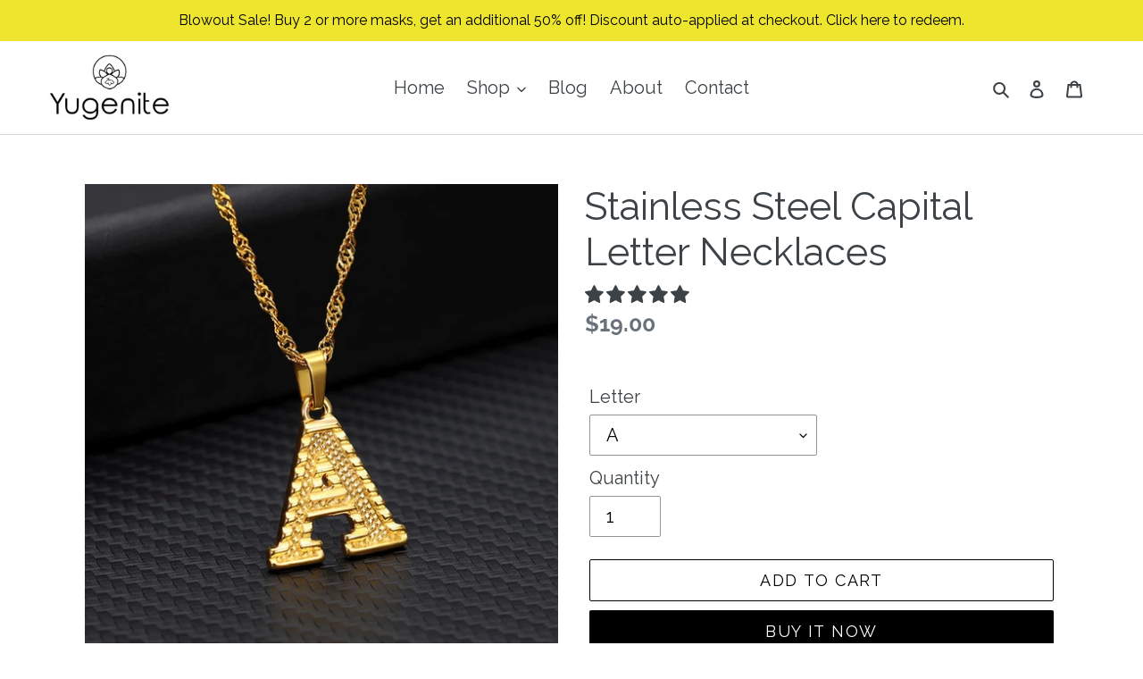

--- FILE ---
content_type: text/html; charset=utf-8
request_url: https://yugenite.com/products/stainless-steel-capital-letter-necklaces
body_size: 81590
content:
<!doctype html>
<html class="no-js" lang="en">

<head>
                
<meta name="description" content="The perfect stocking stuffer! Grab a gold-colored, stainless steel, capital letter pendant necklace today! Length of necklace: 45cm/17 inches. Shipping Info This item ships free, and delivery takes..."> 
                
<meta property="og:image" content="https:" />
<meta property="og:image:type" content="image/png" />
<meta property="og:image:width" content="200" />
<meta property="og:image:height" content="200" />

<!--Content in content_for_header -->
<!--LayoutHub-Embed--><link rel="stylesheet" type="text/css" href="data:text/css;base64," media="all">
<!--LH--><!--/LayoutHub-Embed--><meta charset="utf-8">
  <meta http-equiv="X-UA-Compatible" content="IE=edge,chrome=1">
  <meta name="viewport" content="width=device-width,initial-scale=1">
  <meta name="theme-color" content="#000000">
  <link rel="canonical" href="https://yugenite.com/products/stainless-steel-capital-letter-necklaces"><link rel="shortcut icon" href="//yugenite.com/cdn/shop/files/favicon_transparent_32x32.png?v=1613794642" type="image/png"><!-- Avada Size Chart Script -->
 
 <script src="//yugenite.com/cdn/shop/t/8/assets/size-chart-data.js?v=84801062222468204611632770635" defer="defer"></script>

<script>const AVADA_SC_LAST_UPDATE = 1631112856399</script>





<script>const AVADA_SC = {};
          AVADA_SC.product = {"id":5920749224086,"title":"Stainless Steel Capital Letter Necklaces","handle":"stainless-steel-capital-letter-necklaces","description":"\u003cp\u003eThe perfect stocking stuffer! Grab a gold-colored, stainless steel, capital letter pendant necklace today!\u003c\/p\u003e\n\u003cp\u003eLength of necklace: 45cm\/17 inches.\u003c\/p\u003e\n\u003ch5\u003eShipping Info\u003c\/h5\u003e\n\u003cp\u003eThis item ships free, and delivery takes approximately 4-13 days.\u003c\/p\u003e","published_at":"2020-11-18T11:21:26-06:00","created_at":"2020-11-18T11:21:26-06:00","vendor":"Yugenite","type":"","tags":["Gifts for Adults","Gifts for Kids","Holiday Gift Ideas","Stocking Stuffers"],"price":1900,"price_min":1900,"price_max":1900,"available":true,"price_varies":false,"compare_at_price":428,"compare_at_price_min":428,"compare_at_price_max":428,"compare_at_price_varies":false,"variants":[{"id":37076700954774,"title":"A","option1":"A","option2":null,"option3":null,"sku":"32075002-a-united-states-45cm","requires_shipping":true,"taxable":false,"featured_image":{"id":19951618719894,"product_id":5920749224086,"position":2,"created_at":"2020-11-18T11:21:36-06:00","updated_at":"2020-11-18T11:21:36-06:00","alt":null,"width":640,"height":640,"src":"\/\/yugenite.com\/cdn\/shop\/products\/product-image-1582009712.jpg?v=1605720096","variant_ids":[37076700954774]},"available":true,"name":"Stainless Steel Capital Letter Necklaces - A","public_title":"A","options":["A"],"price":1900,"weight":0,"compare_at_price":428,"inventory_management":"shopify","barcode":null,"featured_media":{"alt":null,"id":12127258181782,"position":2,"preview_image":{"aspect_ratio":1.0,"height":640,"width":640,"src":"\/\/yugenite.com\/cdn\/shop\/products\/product-image-1582009712.jpg?v=1605720096"}},"requires_selling_plan":false,"selling_plan_allocations":[]},{"id":37076700823702,"title":"B","option1":"B","option2":null,"option3":null,"sku":"32075002-b-united-states-45cm","requires_shipping":true,"taxable":false,"featured_image":{"id":19951619047574,"product_id":5920749224086,"position":5,"created_at":"2020-11-18T11:21:37-06:00","updated_at":"2020-11-18T11:21:37-06:00","alt":null,"width":640,"height":640,"src":"\/\/yugenite.com\/cdn\/shop\/products\/product-image-1582009713.jpg?v=1605720097","variant_ids":[37076700823702]},"available":true,"name":"Stainless Steel Capital Letter Necklaces - B","public_title":"B","options":["B"],"price":1900,"weight":0,"compare_at_price":428,"inventory_management":"shopify","barcode":null,"featured_media":{"alt":null,"id":12127258509462,"position":5,"preview_image":{"aspect_ratio":1.0,"height":640,"width":640,"src":"\/\/yugenite.com\/cdn\/shop\/products\/product-image-1582009713.jpg?v=1605720097"}},"requires_selling_plan":false,"selling_plan_allocations":[]},{"id":37076700856470,"title":"C","option1":"C","option2":null,"option3":null,"sku":"32075002-c-united-states-45cm","requires_shipping":true,"taxable":false,"featured_image":{"id":19951619506326,"product_id":5920749224086,"position":15,"created_at":"2020-11-18T11:21:39-06:00","updated_at":"2020-11-18T11:21:39-06:00","alt":null,"width":640,"height":640,"src":"\/\/yugenite.com\/cdn\/shop\/products\/product-image-1582009714.jpg?v=1605720099","variant_ids":[37076700856470]},"available":true,"name":"Stainless Steel Capital Letter Necklaces - C","public_title":"C","options":["C"],"price":1900,"weight":0,"compare_at_price":428,"inventory_management":"shopify","barcode":null,"featured_media":{"alt":null,"id":12127258935446,"position":15,"preview_image":{"aspect_ratio":1.0,"height":640,"width":640,"src":"\/\/yugenite.com\/cdn\/shop\/products\/product-image-1582009714.jpg?v=1605720099"}},"requires_selling_plan":false,"selling_plan_allocations":[]},{"id":37076700889238,"title":"D","option1":"D","option2":null,"option3":null,"sku":"32075002-d-united-states-45cm","requires_shipping":true,"taxable":false,"featured_image":{"id":19951620554902,"product_id":5920749224086,"position":21,"created_at":"2020-11-18T11:21:41-06:00","updated_at":"2020-11-18T11:21:41-06:00","alt":null,"width":640,"height":640,"src":"\/\/yugenite.com\/cdn\/shop\/products\/product-image-1582009715.jpg?v=1605720101","variant_ids":[37076700889238]},"available":true,"name":"Stainless Steel Capital Letter Necklaces - D","public_title":"D","options":["D"],"price":1900,"weight":0,"compare_at_price":428,"inventory_management":"shopify","barcode":null,"featured_media":{"alt":null,"id":12127260016790,"position":21,"preview_image":{"aspect_ratio":1.0,"height":640,"width":640,"src":"\/\/yugenite.com\/cdn\/shop\/products\/product-image-1582009715.jpg?v=1605720101"}},"requires_selling_plan":false,"selling_plan_allocations":[]},{"id":37076700922006,"title":"E","option1":"E","option2":null,"option3":null,"sku":"32075002-e-united-states-45cm","requires_shipping":true,"taxable":false,"featured_image":{"id":19951619408022,"product_id":5920749224086,"position":12,"created_at":"2020-11-18T11:21:39-06:00","updated_at":"2020-11-18T11:21:39-06:00","alt":null,"width":640,"height":640,"src":"\/\/yugenite.com\/cdn\/shop\/products\/product-image-1582009716.jpg?v=1605720099","variant_ids":[37076700922006]},"available":true,"name":"Stainless Steel Capital Letter Necklaces - E","public_title":"E","options":["E"],"price":1900,"weight":0,"compare_at_price":428,"inventory_management":"shopify","barcode":null,"featured_media":{"alt":null,"id":12127258837142,"position":12,"preview_image":{"aspect_ratio":1.0,"height":640,"width":640,"src":"\/\/yugenite.com\/cdn\/shop\/products\/product-image-1582009716.jpg?v=1605720099"}},"requires_selling_plan":false,"selling_plan_allocations":[]},{"id":37076700561558,"title":"F","option1":"F","option2":null,"option3":null,"sku":"32075002-f-united-states-45cm","requires_shipping":true,"taxable":false,"featured_image":{"id":19951620980886,"product_id":5920749224086,"position":28,"created_at":"2020-11-18T11:21:44-06:00","updated_at":"2020-11-18T11:21:44-06:00","alt":null,"width":640,"height":640,"src":"\/\/yugenite.com\/cdn\/shop\/products\/product-image-1582009717.jpg?v=1605720104","variant_ids":[37076700561558]},"available":true,"name":"Stainless Steel Capital Letter Necklaces - F","public_title":"F","options":["F"],"price":1900,"weight":0,"compare_at_price":428,"inventory_management":"shopify","barcode":null,"featured_media":{"alt":null,"id":12127260410006,"position":28,"preview_image":{"aspect_ratio":1.0,"height":640,"width":640,"src":"\/\/yugenite.com\/cdn\/shop\/products\/product-image-1582009717.jpg?v=1605720104"}},"requires_selling_plan":false,"selling_plan_allocations":[]},{"id":37076700594326,"title":"G","option1":"G","option2":null,"option3":null,"sku":"32075002-g-united-states-45cm","requires_shipping":true,"taxable":false,"featured_image":{"id":19951619145878,"product_id":5920749224086,"position":7,"created_at":"2020-11-18T11:21:37-06:00","updated_at":"2020-11-18T11:21:37-06:00","alt":null,"width":640,"height":640,"src":"\/\/yugenite.com\/cdn\/shop\/products\/product-image-1582009718.jpg?v=1605720097","variant_ids":[37076700594326]},"available":true,"name":"Stainless Steel Capital Letter Necklaces - G","public_title":"G","options":["G"],"price":1900,"weight":0,"compare_at_price":428,"inventory_management":"shopify","barcode":null,"featured_media":{"alt":null,"id":12127258574998,"position":7,"preview_image":{"aspect_ratio":1.0,"height":640,"width":640,"src":"\/\/yugenite.com\/cdn\/shop\/products\/product-image-1582009718.jpg?v=1605720097"}},"requires_selling_plan":false,"selling_plan_allocations":[]},{"id":37076700627094,"title":"H","option1":"H","option2":null,"option3":null,"sku":"32075002-h-united-states-45cm","requires_shipping":true,"taxable":false,"featured_image":{"id":19951619604630,"product_id":5920749224086,"position":16,"created_at":"2020-11-18T11:21:40-06:00","updated_at":"2020-11-18T11:21:40-06:00","alt":null,"width":640,"height":640,"src":"\/\/yugenite.com\/cdn\/shop\/products\/product-image-1582009719.jpg?v=1605720100","variant_ids":[37076700627094]},"available":true,"name":"Stainless Steel Capital Letter Necklaces - H","public_title":"H","options":["H"],"price":1900,"weight":0,"compare_at_price":428,"inventory_management":"shopify","barcode":null,"featured_media":{"alt":null,"id":12127259033750,"position":16,"preview_image":{"aspect_ratio":1.0,"height":640,"width":640,"src":"\/\/yugenite.com\/cdn\/shop\/products\/product-image-1582009719.jpg?v=1605720100"}},"requires_selling_plan":false,"selling_plan_allocations":[]},{"id":37076700659862,"title":"I","option1":"I","option2":null,"option3":null,"sku":"32075002-i-united-states-45cm","requires_shipping":true,"taxable":false,"featured_image":{"id":19951620915350,"product_id":5920749224086,"position":27,"created_at":"2020-11-18T11:21:44-06:00","updated_at":"2020-11-18T11:21:44-06:00","alt":null,"width":640,"height":640,"src":"\/\/yugenite.com\/cdn\/shop\/products\/product-image-1582009720.jpg?v=1605720104","variant_ids":[37076700659862]},"available":true,"name":"Stainless Steel Capital Letter Necklaces - I","public_title":"I","options":["I"],"price":1900,"weight":0,"compare_at_price":428,"inventory_management":"shopify","barcode":null,"featured_media":{"alt":null,"id":12127260344470,"position":27,"preview_image":{"aspect_ratio":1.0,"height":640,"width":640,"src":"\/\/yugenite.com\/cdn\/shop\/products\/product-image-1582009720.jpg?v=1605720104"}},"requires_selling_plan":false,"selling_plan_allocations":[]},{"id":37076700692630,"title":"J","option1":"J","option2":null,"option3":null,"sku":"32075002-j-united-states-45cm","requires_shipping":true,"taxable":false,"featured_image":{"id":19951618818198,"product_id":5920749224086,"position":3,"created_at":"2020-11-18T11:21:36-06:00","updated_at":"2020-11-18T11:21:36-06:00","alt":null,"width":640,"height":640,"src":"\/\/yugenite.com\/cdn\/shop\/products\/product-image-1582009721.jpg?v=1605720096","variant_ids":[37076700692630]},"available":true,"name":"Stainless Steel Capital Letter Necklaces - J","public_title":"J","options":["J"],"price":1900,"weight":0,"compare_at_price":428,"inventory_management":"shopify","barcode":null,"featured_media":{"alt":null,"id":12127258280086,"position":3,"preview_image":{"aspect_ratio":1.0,"height":640,"width":640,"src":"\/\/yugenite.com\/cdn\/shop\/products\/product-image-1582009721.jpg?v=1605720096"}},"requires_selling_plan":false,"selling_plan_allocations":[]},{"id":37076700725398,"title":"K","option1":"K","option2":null,"option3":null,"sku":"32075002-k-united-states-45cm","requires_shipping":true,"taxable":false,"featured_image":{"id":19951619440790,"product_id":5920749224086,"position":13,"created_at":"2020-11-18T11:21:39-06:00","updated_at":"2020-11-18T11:21:39-06:00","alt":null,"width":640,"height":640,"src":"\/\/yugenite.com\/cdn\/shop\/products\/product-image-1582009722.jpg?v=1605720099","variant_ids":[37076700725398]},"available":true,"name":"Stainless Steel Capital Letter Necklaces - K","public_title":"K","options":["K"],"price":1900,"weight":0,"compare_at_price":428,"inventory_management":"shopify","barcode":null,"featured_media":{"alt":null,"id":12127258869910,"position":13,"preview_image":{"aspect_ratio":1.0,"height":640,"width":640,"src":"\/\/yugenite.com\/cdn\/shop\/products\/product-image-1582009722.jpg?v=1605720099"}},"requires_selling_plan":false,"selling_plan_allocations":[]},{"id":37076700758166,"title":"L","option1":"L","option2":null,"option3":null,"sku":"32075002-l-united-states-45cm","requires_shipping":true,"taxable":false,"featured_image":{"id":19951619014806,"product_id":5920749224086,"position":4,"created_at":"2020-11-18T11:21:37-06:00","updated_at":"2020-11-18T11:21:37-06:00","alt":null,"width":640,"height":640,"src":"\/\/yugenite.com\/cdn\/shop\/products\/product-image-1582009723.jpg?v=1605720097","variant_ids":[37076700758166]},"available":true,"name":"Stainless Steel Capital Letter Necklaces - L","public_title":"L","options":["L"],"price":1900,"weight":0,"compare_at_price":428,"inventory_management":"shopify","barcode":null,"featured_media":{"alt":null,"id":12127258476694,"position":4,"preview_image":{"aspect_ratio":1.0,"height":640,"width":640,"src":"\/\/yugenite.com\/cdn\/shop\/products\/product-image-1582009723.jpg?v=1605720097"}},"requires_selling_plan":false,"selling_plan_allocations":[]},{"id":37076700790934,"title":"M","option1":"M","option2":null,"option3":null,"sku":"32075002-m-united-states-45cm","requires_shipping":true,"taxable":false,"featured_image":{"id":19951620882582,"product_id":5920749224086,"position":26,"created_at":"2020-11-18T11:21:43-06:00","updated_at":"2020-11-18T11:21:43-06:00","alt":null,"width":640,"height":640,"src":"\/\/yugenite.com\/cdn\/shop\/products\/product-image-1582009724.jpg?v=1605720103","variant_ids":[37076700790934]},"available":true,"name":"Stainless Steel Capital Letter Necklaces - M","public_title":"M","options":["M"],"price":1900,"weight":0,"compare_at_price":428,"inventory_management":"shopify","barcode":null,"featured_media":{"alt":null,"id":12127260311702,"position":26,"preview_image":{"aspect_ratio":1.0,"height":640,"width":640,"src":"\/\/yugenite.com\/cdn\/shop\/products\/product-image-1582009724.jpg?v=1605720103"}},"requires_selling_plan":false,"selling_plan_allocations":[]},{"id":37076700299414,"title":"N","option1":"N","option2":null,"option3":null,"sku":"32075002-n-united-states-45cm","requires_shipping":true,"taxable":false,"featured_image":{"id":19951619375254,"product_id":5920749224086,"position":11,"created_at":"2020-11-18T11:21:38-06:00","updated_at":"2020-11-18T11:21:38-06:00","alt":null,"width":640,"height":640,"src":"\/\/yugenite.com\/cdn\/shop\/products\/product-image-1582009725.jpg?v=1605720098","variant_ids":[37076700299414]},"available":true,"name":"Stainless Steel Capital Letter Necklaces - N","public_title":"N","options":["N"],"price":1900,"weight":0,"compare_at_price":428,"inventory_management":"shopify","barcode":null,"featured_media":{"alt":null,"id":12127258804374,"position":11,"preview_image":{"aspect_ratio":1.0,"height":640,"width":640,"src":"\/\/yugenite.com\/cdn\/shop\/products\/product-image-1582009725.jpg?v=1605720098"}},"requires_selling_plan":false,"selling_plan_allocations":[]},{"id":37076700332182,"title":"O","option1":"O","option2":null,"option3":null,"sku":"32075002-o-united-states-45cm","requires_shipping":true,"taxable":false,"featured_image":{"id":19951619080342,"product_id":5920749224086,"position":6,"created_at":"2020-11-18T11:21:37-06:00","updated_at":"2020-11-18T11:21:37-06:00","alt":null,"width":640,"height":640,"src":"\/\/yugenite.com\/cdn\/shop\/products\/product-image-1582009726.jpg?v=1605720097","variant_ids":[37076700332182]},"available":true,"name":"Stainless Steel Capital Letter Necklaces - O","public_title":"O","options":["O"],"price":1900,"weight":0,"compare_at_price":428,"inventory_management":"shopify","barcode":null,"featured_media":{"alt":null,"id":12127258542230,"position":6,"preview_image":{"aspect_ratio":1.0,"height":640,"width":640,"src":"\/\/yugenite.com\/cdn\/shop\/products\/product-image-1582009726.jpg?v=1605720097"}},"requires_selling_plan":false,"selling_plan_allocations":[]},{"id":37076700364950,"title":"P","option1":"P","option2":null,"option3":null,"sku":"32075002-p-united-states-45cm","requires_shipping":true,"taxable":false,"featured_image":{"id":19951620817046,"product_id":5920749224086,"position":25,"created_at":"2020-11-18T11:21:43-06:00","updated_at":"2020-11-18T11:21:43-06:00","alt":null,"width":640,"height":640,"src":"\/\/yugenite.com\/cdn\/shop\/products\/product-image-1582009727.jpg?v=1605720103","variant_ids":[37076700364950]},"available":true,"name":"Stainless Steel Capital Letter Necklaces - P","public_title":"P","options":["P"],"price":1900,"weight":0,"compare_at_price":428,"inventory_management":"shopify","barcode":null,"featured_media":{"alt":null,"id":12127260246166,"position":25,"preview_image":{"aspect_ratio":1.0,"height":640,"width":640,"src":"\/\/yugenite.com\/cdn\/shop\/products\/product-image-1582009727.jpg?v=1605720103"}},"requires_selling_plan":false,"selling_plan_allocations":[]},{"id":37076700397718,"title":"Q","option1":"Q","option2":null,"option3":null,"sku":"32075002-q-united-states-45cm","requires_shipping":true,"taxable":false,"featured_image":{"id":19951619211414,"product_id":5920749224086,"position":9,"created_at":"2020-11-18T11:21:38-06:00","updated_at":"2020-11-18T11:21:38-06:00","alt":null,"width":640,"height":640,"src":"\/\/yugenite.com\/cdn\/shop\/products\/product-image-1582009728.jpg?v=1605720098","variant_ids":[37076700397718]},"available":true,"name":"Stainless Steel Capital Letter Necklaces - Q","public_title":"Q","options":["Q"],"price":1900,"weight":0,"compare_at_price":428,"inventory_management":"shopify","barcode":null,"featured_media":{"alt":null,"id":12127258640534,"position":9,"preview_image":{"aspect_ratio":1.0,"height":640,"width":640,"src":"\/\/yugenite.com\/cdn\/shop\/products\/product-image-1582009728.jpg?v=1605720098"}},"requires_selling_plan":false,"selling_plan_allocations":[]},{"id":37076700430486,"title":"R","option1":"R","option2":null,"option3":null,"sku":"32075002-r-united-states-45cm","requires_shipping":true,"taxable":false,"featured_image":{"id":19951620587670,"product_id":5920749224086,"position":22,"created_at":"2020-11-18T11:21:42-06:00","updated_at":"2020-11-18T11:21:42-06:00","alt":null,"width":640,"height":640,"src":"\/\/yugenite.com\/cdn\/shop\/products\/product-image-1582009729.jpg?v=1605720102","variant_ids":[37076700430486]},"available":true,"name":"Stainless Steel Capital Letter Necklaces - R","public_title":"R","options":["R"],"price":1900,"weight":0,"compare_at_price":428,"inventory_management":"shopify","barcode":null,"featured_media":{"alt":null,"id":12127260049558,"position":22,"preview_image":{"aspect_ratio":1.0,"height":640,"width":640,"src":"\/\/yugenite.com\/cdn\/shop\/products\/product-image-1582009729.jpg?v=1605720102"}},"requires_selling_plan":false,"selling_plan_allocations":[]},{"id":37076700463254,"title":"S","option1":"S","option2":null,"option3":null,"sku":"32075002-s-united-states-45cm","requires_shipping":true,"taxable":false,"featured_image":{"id":19951621046422,"product_id":5920749224086,"position":29,"created_at":"2020-11-18T11:21:44-06:00","updated_at":"2020-11-18T11:21:44-06:00","alt":null,"width":640,"height":640,"src":"\/\/yugenite.com\/cdn\/shop\/products\/product-image-1582009730.jpg?v=1605720104","variant_ids":[37076700463254]},"available":true,"name":"Stainless Steel Capital Letter Necklaces - S","public_title":"S","options":["S"],"price":1900,"weight":0,"compare_at_price":428,"inventory_management":"shopify","barcode":null,"featured_media":{"alt":null,"id":12127260475542,"position":29,"preview_image":{"aspect_ratio":1.0,"height":640,"width":640,"src":"\/\/yugenite.com\/cdn\/shop\/products\/product-image-1582009730.jpg?v=1605720104"}},"requires_selling_plan":false,"selling_plan_allocations":[]},{"id":37076700496022,"title":"T","option1":"T","option2":null,"option3":null,"sku":"32075002-t-united-states-45cm","requires_shipping":true,"taxable":false,"featured_image":{"id":19951619178646,"product_id":5920749224086,"position":8,"created_at":"2020-11-18T11:21:38-06:00","updated_at":"2020-11-18T11:21:38-06:00","alt":null,"width":640,"height":640,"src":"\/\/yugenite.com\/cdn\/shop\/products\/product-image-1582009731.jpg?v=1605720098","variant_ids":[37076700496022]},"available":true,"name":"Stainless Steel Capital Letter Necklaces - T","public_title":"T","options":["T"],"price":1900,"weight":0,"compare_at_price":428,"inventory_management":"shopify","barcode":null,"featured_media":{"alt":null,"id":12127258607766,"position":8,"preview_image":{"aspect_ratio":1.0,"height":640,"width":640,"src":"\/\/yugenite.com\/cdn\/shop\/products\/product-image-1582009731.jpg?v=1605720098"}},"requires_selling_plan":false,"selling_plan_allocations":[]},{"id":37076700528790,"title":"U","option1":"U","option2":null,"option3":null,"sku":"32075002-u-united-states-45cm","requires_shipping":true,"taxable":false,"featured_image":{"id":19951619932310,"product_id":5920749224086,"position":18,"created_at":"2020-11-18T11:21:40-06:00","updated_at":"2020-11-18T11:21:40-06:00","alt":null,"width":640,"height":640,"src":"\/\/yugenite.com\/cdn\/shop\/products\/product-image-1582009732.jpg?v=1605720100","variant_ids":[37076700528790]},"available":true,"name":"Stainless Steel Capital Letter Necklaces - U","public_title":"U","options":["U"],"price":1900,"weight":0,"compare_at_price":428,"inventory_management":"shopify","barcode":null,"featured_media":{"alt":null,"id":12127259361430,"position":18,"preview_image":{"aspect_ratio":1.0,"height":640,"width":640,"src":"\/\/yugenite.com\/cdn\/shop\/products\/product-image-1582009732.jpg?v=1605720100"}},"requires_selling_plan":false,"selling_plan_allocations":[]},{"id":37076700168342,"title":"V","option1":"V","option2":null,"option3":null,"sku":"32075002-v-united-states-45cm","requires_shipping":true,"taxable":false,"featured_image":{"id":19951620194454,"product_id":5920749224086,"position":20,"created_at":"2020-11-18T11:21:41-06:00","updated_at":"2020-11-18T11:21:41-06:00","alt":null,"width":640,"height":640,"src":"\/\/yugenite.com\/cdn\/shop\/products\/product-image-1582009733.jpg?v=1605720101","variant_ids":[37076700168342]},"available":true,"name":"Stainless Steel Capital Letter Necklaces - V","public_title":"V","options":["V"],"price":1900,"weight":0,"compare_at_price":428,"inventory_management":"shopify","barcode":null,"featured_media":{"alt":null,"id":12127259656342,"position":20,"preview_image":{"aspect_ratio":1.0,"height":640,"width":640,"src":"\/\/yugenite.com\/cdn\/shop\/products\/product-image-1582009733.jpg?v=1605720101"}},"requires_selling_plan":false,"selling_plan_allocations":[]},{"id":37076700201110,"title":"W","option1":"W","option2":null,"option3":null,"sku":"32075002-w-united-states-45cm","requires_shipping":true,"taxable":false,"featured_image":{"id":19951619801238,"product_id":5920749224086,"position":17,"created_at":"2020-11-18T11:21:40-06:00","updated_at":"2020-11-18T11:21:40-06:00","alt":null,"width":640,"height":640,"src":"\/\/yugenite.com\/cdn\/shop\/products\/product-image-1582009734.jpg?v=1605720100","variant_ids":[37076700201110]},"available":true,"name":"Stainless Steel Capital Letter Necklaces - W","public_title":"W","options":["W"],"price":1900,"weight":0,"compare_at_price":428,"inventory_management":"shopify","barcode":null,"featured_media":{"alt":null,"id":12127259230358,"position":17,"preview_image":{"aspect_ratio":1.0,"height":640,"width":640,"src":"\/\/yugenite.com\/cdn\/shop\/products\/product-image-1582009734.jpg?v=1605720100"}},"requires_selling_plan":false,"selling_plan_allocations":[]},{"id":37076700233878,"title":"X","option1":"X","option2":null,"option3":null,"sku":"32075002-x-united-states-45cm","requires_shipping":true,"taxable":false,"featured_image":{"id":19951620161686,"product_id":5920749224086,"position":19,"created_at":"2020-11-18T11:21:41-06:00","updated_at":"2020-11-18T11:21:41-06:00","alt":null,"width":640,"height":640,"src":"\/\/yugenite.com\/cdn\/shop\/products\/product-image-1582009735.jpg?v=1605720101","variant_ids":[37076700233878]},"available":true,"name":"Stainless Steel Capital Letter Necklaces - X","public_title":"X","options":["X"],"price":1900,"weight":0,"compare_at_price":428,"inventory_management":"shopify","barcode":null,"featured_media":{"alt":null,"id":12127259558038,"position":19,"preview_image":{"aspect_ratio":1.0,"height":640,"width":640,"src":"\/\/yugenite.com\/cdn\/shop\/products\/product-image-1582009735.jpg?v=1605720101"}},"requires_selling_plan":false,"selling_plan_allocations":[]},{"id":37076700266646,"title":"Y","option1":"Y","option2":null,"option3":null,"sku":"32075002-y-united-states-45cm","requires_shipping":true,"taxable":false,"featured_image":{"id":19951620685974,"product_id":5920749224086,"position":23,"created_at":"2020-11-18T11:21:42-06:00","updated_at":"2020-11-18T11:21:42-06:00","alt":null,"width":640,"height":640,"src":"\/\/yugenite.com\/cdn\/shop\/products\/product-image-1582009736.jpg?v=1605720102","variant_ids":[37076700266646]},"available":true,"name":"Stainless Steel Capital Letter Necklaces - Y","public_title":"Y","options":["Y"],"price":1900,"weight":0,"compare_at_price":428,"inventory_management":"shopify","barcode":null,"featured_media":{"alt":null,"id":12127260115094,"position":23,"preview_image":{"aspect_ratio":1.0,"height":640,"width":640,"src":"\/\/yugenite.com\/cdn\/shop\/products\/product-image-1582009736.jpg?v=1605720102"}},"requires_selling_plan":false,"selling_plan_allocations":[]},{"id":37076700987542,"title":"Z","option1":"Z","option2":null,"option3":null,"sku":"32075002-z-united-states-45cm","requires_shipping":true,"taxable":false,"featured_image":{"id":19951620784278,"product_id":5920749224086,"position":24,"created_at":"2020-11-18T11:21:42-06:00","updated_at":"2020-11-18T11:21:42-06:00","alt":null,"width":640,"height":640,"src":"\/\/yugenite.com\/cdn\/shop\/products\/product-image-1582009737.jpg?v=1605720102","variant_ids":[37076700987542]},"available":true,"name":"Stainless Steel Capital Letter Necklaces - Z","public_title":"Z","options":["Z"],"price":1900,"weight":0,"compare_at_price":428,"inventory_management":"shopify","barcode":null,"featured_media":{"alt":null,"id":12127260213398,"position":24,"preview_image":{"aspect_ratio":1.0,"height":640,"width":640,"src":"\/\/yugenite.com\/cdn\/shop\/products\/product-image-1582009737.jpg?v=1605720102"}},"requires_selling_plan":false,"selling_plan_allocations":[]}],"images":["\/\/yugenite.com\/cdn\/shop\/products\/product-image-1582009706.jpg?v=1605720093","\/\/yugenite.com\/cdn\/shop\/products\/product-image-1582009712.jpg?v=1605720096","\/\/yugenite.com\/cdn\/shop\/products\/product-image-1582009721.jpg?v=1605720096","\/\/yugenite.com\/cdn\/shop\/products\/product-image-1582009723.jpg?v=1605720097","\/\/yugenite.com\/cdn\/shop\/products\/product-image-1582009713.jpg?v=1605720097","\/\/yugenite.com\/cdn\/shop\/products\/product-image-1582009726.jpg?v=1605720097","\/\/yugenite.com\/cdn\/shop\/products\/product-image-1582009718.jpg?v=1605720097","\/\/yugenite.com\/cdn\/shop\/products\/product-image-1582009731.jpg?v=1605720098","\/\/yugenite.com\/cdn\/shop\/products\/product-image-1582009728.jpg?v=1605720098","\/\/yugenite.com\/cdn\/shop\/products\/product-image-1197852937.jpg?v=1605720098","\/\/yugenite.com\/cdn\/shop\/products\/product-image-1582009725.jpg?v=1605720098","\/\/yugenite.com\/cdn\/shop\/products\/product-image-1582009716.jpg?v=1605720099","\/\/yugenite.com\/cdn\/shop\/products\/product-image-1582009722.jpg?v=1605720099","\/\/yugenite.com\/cdn\/shop\/products\/product-image-1197852929.jpg?v=1605720099","\/\/yugenite.com\/cdn\/shop\/products\/product-image-1582009714.jpg?v=1605720099","\/\/yugenite.com\/cdn\/shop\/products\/product-image-1582009719.jpg?v=1605720100","\/\/yugenite.com\/cdn\/shop\/products\/product-image-1582009734.jpg?v=1605720100","\/\/yugenite.com\/cdn\/shop\/products\/product-image-1582009732.jpg?v=1605720100","\/\/yugenite.com\/cdn\/shop\/products\/product-image-1582009735.jpg?v=1605720101","\/\/yugenite.com\/cdn\/shop\/products\/product-image-1582009733.jpg?v=1605720101","\/\/yugenite.com\/cdn\/shop\/products\/product-image-1582009715.jpg?v=1605720101","\/\/yugenite.com\/cdn\/shop\/products\/product-image-1582009729.jpg?v=1605720102","\/\/yugenite.com\/cdn\/shop\/products\/product-image-1582009736.jpg?v=1605720102","\/\/yugenite.com\/cdn\/shop\/products\/product-image-1582009737.jpg?v=1605720102","\/\/yugenite.com\/cdn\/shop\/products\/product-image-1582009727.jpg?v=1605720103","\/\/yugenite.com\/cdn\/shop\/products\/product-image-1582009724.jpg?v=1605720103","\/\/yugenite.com\/cdn\/shop\/products\/product-image-1582009720.jpg?v=1605720104","\/\/yugenite.com\/cdn\/shop\/products\/product-image-1582009717.jpg?v=1605720104","\/\/yugenite.com\/cdn\/shop\/products\/product-image-1582009730.jpg?v=1605720104"],"featured_image":"\/\/yugenite.com\/cdn\/shop\/products\/product-image-1582009706.jpg?v=1605720093","options":["Letter"],"media":[{"alt":null,"id":12127258050710,"position":1,"preview_image":{"aspect_ratio":1.0,"height":800,"width":800,"src":"\/\/yugenite.com\/cdn\/shop\/products\/product-image-1582009706.jpg?v=1605720093"},"aspect_ratio":1.0,"height":800,"media_type":"image","src":"\/\/yugenite.com\/cdn\/shop\/products\/product-image-1582009706.jpg?v=1605720093","width":800},{"alt":null,"id":12127258181782,"position":2,"preview_image":{"aspect_ratio":1.0,"height":640,"width":640,"src":"\/\/yugenite.com\/cdn\/shop\/products\/product-image-1582009712.jpg?v=1605720096"},"aspect_ratio":1.0,"height":640,"media_type":"image","src":"\/\/yugenite.com\/cdn\/shop\/products\/product-image-1582009712.jpg?v=1605720096","width":640},{"alt":null,"id":12127258280086,"position":3,"preview_image":{"aspect_ratio":1.0,"height":640,"width":640,"src":"\/\/yugenite.com\/cdn\/shop\/products\/product-image-1582009721.jpg?v=1605720096"},"aspect_ratio":1.0,"height":640,"media_type":"image","src":"\/\/yugenite.com\/cdn\/shop\/products\/product-image-1582009721.jpg?v=1605720096","width":640},{"alt":null,"id":12127258476694,"position":4,"preview_image":{"aspect_ratio":1.0,"height":640,"width":640,"src":"\/\/yugenite.com\/cdn\/shop\/products\/product-image-1582009723.jpg?v=1605720097"},"aspect_ratio":1.0,"height":640,"media_type":"image","src":"\/\/yugenite.com\/cdn\/shop\/products\/product-image-1582009723.jpg?v=1605720097","width":640},{"alt":null,"id":12127258509462,"position":5,"preview_image":{"aspect_ratio":1.0,"height":640,"width":640,"src":"\/\/yugenite.com\/cdn\/shop\/products\/product-image-1582009713.jpg?v=1605720097"},"aspect_ratio":1.0,"height":640,"media_type":"image","src":"\/\/yugenite.com\/cdn\/shop\/products\/product-image-1582009713.jpg?v=1605720097","width":640},{"alt":null,"id":12127258542230,"position":6,"preview_image":{"aspect_ratio":1.0,"height":640,"width":640,"src":"\/\/yugenite.com\/cdn\/shop\/products\/product-image-1582009726.jpg?v=1605720097"},"aspect_ratio":1.0,"height":640,"media_type":"image","src":"\/\/yugenite.com\/cdn\/shop\/products\/product-image-1582009726.jpg?v=1605720097","width":640},{"alt":null,"id":12127258574998,"position":7,"preview_image":{"aspect_ratio":1.0,"height":640,"width":640,"src":"\/\/yugenite.com\/cdn\/shop\/products\/product-image-1582009718.jpg?v=1605720097"},"aspect_ratio":1.0,"height":640,"media_type":"image","src":"\/\/yugenite.com\/cdn\/shop\/products\/product-image-1582009718.jpg?v=1605720097","width":640},{"alt":null,"id":12127258607766,"position":8,"preview_image":{"aspect_ratio":1.0,"height":640,"width":640,"src":"\/\/yugenite.com\/cdn\/shop\/products\/product-image-1582009731.jpg?v=1605720098"},"aspect_ratio":1.0,"height":640,"media_type":"image","src":"\/\/yugenite.com\/cdn\/shop\/products\/product-image-1582009731.jpg?v=1605720098","width":640},{"alt":null,"id":12127258640534,"position":9,"preview_image":{"aspect_ratio":1.0,"height":640,"width":640,"src":"\/\/yugenite.com\/cdn\/shop\/products\/product-image-1582009728.jpg?v=1605720098"},"aspect_ratio":1.0,"height":640,"media_type":"image","src":"\/\/yugenite.com\/cdn\/shop\/products\/product-image-1582009728.jpg?v=1605720098","width":640},{"alt":null,"id":12127258673302,"position":10,"preview_image":{"aspect_ratio":1.0,"height":800,"width":800,"src":"\/\/yugenite.com\/cdn\/shop\/products\/product-image-1197852937.jpg?v=1605720098"},"aspect_ratio":1.0,"height":800,"media_type":"image","src":"\/\/yugenite.com\/cdn\/shop\/products\/product-image-1197852937.jpg?v=1605720098","width":800},{"alt":null,"id":12127258804374,"position":11,"preview_image":{"aspect_ratio":1.0,"height":640,"width":640,"src":"\/\/yugenite.com\/cdn\/shop\/products\/product-image-1582009725.jpg?v=1605720098"},"aspect_ratio":1.0,"height":640,"media_type":"image","src":"\/\/yugenite.com\/cdn\/shop\/products\/product-image-1582009725.jpg?v=1605720098","width":640},{"alt":null,"id":12127258837142,"position":12,"preview_image":{"aspect_ratio":1.0,"height":640,"width":640,"src":"\/\/yugenite.com\/cdn\/shop\/products\/product-image-1582009716.jpg?v=1605720099"},"aspect_ratio":1.0,"height":640,"media_type":"image","src":"\/\/yugenite.com\/cdn\/shop\/products\/product-image-1582009716.jpg?v=1605720099","width":640},{"alt":null,"id":12127258869910,"position":13,"preview_image":{"aspect_ratio":1.0,"height":640,"width":640,"src":"\/\/yugenite.com\/cdn\/shop\/products\/product-image-1582009722.jpg?v=1605720099"},"aspect_ratio":1.0,"height":640,"media_type":"image","src":"\/\/yugenite.com\/cdn\/shop\/products\/product-image-1582009722.jpg?v=1605720099","width":640},{"alt":null,"id":12127258902678,"position":14,"preview_image":{"aspect_ratio":1.0,"height":800,"width":800,"src":"\/\/yugenite.com\/cdn\/shop\/products\/product-image-1197852929.jpg?v=1605720099"},"aspect_ratio":1.0,"height":800,"media_type":"image","src":"\/\/yugenite.com\/cdn\/shop\/products\/product-image-1197852929.jpg?v=1605720099","width":800},{"alt":null,"id":12127258935446,"position":15,"preview_image":{"aspect_ratio":1.0,"height":640,"width":640,"src":"\/\/yugenite.com\/cdn\/shop\/products\/product-image-1582009714.jpg?v=1605720099"},"aspect_ratio":1.0,"height":640,"media_type":"image","src":"\/\/yugenite.com\/cdn\/shop\/products\/product-image-1582009714.jpg?v=1605720099","width":640},{"alt":null,"id":12127259033750,"position":16,"preview_image":{"aspect_ratio":1.0,"height":640,"width":640,"src":"\/\/yugenite.com\/cdn\/shop\/products\/product-image-1582009719.jpg?v=1605720100"},"aspect_ratio":1.0,"height":640,"media_type":"image","src":"\/\/yugenite.com\/cdn\/shop\/products\/product-image-1582009719.jpg?v=1605720100","width":640},{"alt":null,"id":12127259230358,"position":17,"preview_image":{"aspect_ratio":1.0,"height":640,"width":640,"src":"\/\/yugenite.com\/cdn\/shop\/products\/product-image-1582009734.jpg?v=1605720100"},"aspect_ratio":1.0,"height":640,"media_type":"image","src":"\/\/yugenite.com\/cdn\/shop\/products\/product-image-1582009734.jpg?v=1605720100","width":640},{"alt":null,"id":12127259361430,"position":18,"preview_image":{"aspect_ratio":1.0,"height":640,"width":640,"src":"\/\/yugenite.com\/cdn\/shop\/products\/product-image-1582009732.jpg?v=1605720100"},"aspect_ratio":1.0,"height":640,"media_type":"image","src":"\/\/yugenite.com\/cdn\/shop\/products\/product-image-1582009732.jpg?v=1605720100","width":640},{"alt":null,"id":12127259558038,"position":19,"preview_image":{"aspect_ratio":1.0,"height":640,"width":640,"src":"\/\/yugenite.com\/cdn\/shop\/products\/product-image-1582009735.jpg?v=1605720101"},"aspect_ratio":1.0,"height":640,"media_type":"image","src":"\/\/yugenite.com\/cdn\/shop\/products\/product-image-1582009735.jpg?v=1605720101","width":640},{"alt":null,"id":12127259656342,"position":20,"preview_image":{"aspect_ratio":1.0,"height":640,"width":640,"src":"\/\/yugenite.com\/cdn\/shop\/products\/product-image-1582009733.jpg?v=1605720101"},"aspect_ratio":1.0,"height":640,"media_type":"image","src":"\/\/yugenite.com\/cdn\/shop\/products\/product-image-1582009733.jpg?v=1605720101","width":640},{"alt":null,"id":12127260016790,"position":21,"preview_image":{"aspect_ratio":1.0,"height":640,"width":640,"src":"\/\/yugenite.com\/cdn\/shop\/products\/product-image-1582009715.jpg?v=1605720101"},"aspect_ratio":1.0,"height":640,"media_type":"image","src":"\/\/yugenite.com\/cdn\/shop\/products\/product-image-1582009715.jpg?v=1605720101","width":640},{"alt":null,"id":12127260049558,"position":22,"preview_image":{"aspect_ratio":1.0,"height":640,"width":640,"src":"\/\/yugenite.com\/cdn\/shop\/products\/product-image-1582009729.jpg?v=1605720102"},"aspect_ratio":1.0,"height":640,"media_type":"image","src":"\/\/yugenite.com\/cdn\/shop\/products\/product-image-1582009729.jpg?v=1605720102","width":640},{"alt":null,"id":12127260115094,"position":23,"preview_image":{"aspect_ratio":1.0,"height":640,"width":640,"src":"\/\/yugenite.com\/cdn\/shop\/products\/product-image-1582009736.jpg?v=1605720102"},"aspect_ratio":1.0,"height":640,"media_type":"image","src":"\/\/yugenite.com\/cdn\/shop\/products\/product-image-1582009736.jpg?v=1605720102","width":640},{"alt":null,"id":12127260213398,"position":24,"preview_image":{"aspect_ratio":1.0,"height":640,"width":640,"src":"\/\/yugenite.com\/cdn\/shop\/products\/product-image-1582009737.jpg?v=1605720102"},"aspect_ratio":1.0,"height":640,"media_type":"image","src":"\/\/yugenite.com\/cdn\/shop\/products\/product-image-1582009737.jpg?v=1605720102","width":640},{"alt":null,"id":12127260246166,"position":25,"preview_image":{"aspect_ratio":1.0,"height":640,"width":640,"src":"\/\/yugenite.com\/cdn\/shop\/products\/product-image-1582009727.jpg?v=1605720103"},"aspect_ratio":1.0,"height":640,"media_type":"image","src":"\/\/yugenite.com\/cdn\/shop\/products\/product-image-1582009727.jpg?v=1605720103","width":640},{"alt":null,"id":12127260311702,"position":26,"preview_image":{"aspect_ratio":1.0,"height":640,"width":640,"src":"\/\/yugenite.com\/cdn\/shop\/products\/product-image-1582009724.jpg?v=1605720103"},"aspect_ratio":1.0,"height":640,"media_type":"image","src":"\/\/yugenite.com\/cdn\/shop\/products\/product-image-1582009724.jpg?v=1605720103","width":640},{"alt":null,"id":12127260344470,"position":27,"preview_image":{"aspect_ratio":1.0,"height":640,"width":640,"src":"\/\/yugenite.com\/cdn\/shop\/products\/product-image-1582009720.jpg?v=1605720104"},"aspect_ratio":1.0,"height":640,"media_type":"image","src":"\/\/yugenite.com\/cdn\/shop\/products\/product-image-1582009720.jpg?v=1605720104","width":640},{"alt":null,"id":12127260410006,"position":28,"preview_image":{"aspect_ratio":1.0,"height":640,"width":640,"src":"\/\/yugenite.com\/cdn\/shop\/products\/product-image-1582009717.jpg?v=1605720104"},"aspect_ratio":1.0,"height":640,"media_type":"image","src":"\/\/yugenite.com\/cdn\/shop\/products\/product-image-1582009717.jpg?v=1605720104","width":640},{"alt":null,"id":12127260475542,"position":29,"preview_image":{"aspect_ratio":1.0,"height":640,"width":640,"src":"\/\/yugenite.com\/cdn\/shop\/products\/product-image-1582009730.jpg?v=1605720104"},"aspect_ratio":1.0,"height":640,"media_type":"image","src":"\/\/yugenite.com\/cdn\/shop\/products\/product-image-1582009730.jpg?v=1605720104","width":640}],"requires_selling_plan":false,"selling_plan_groups":[],"content":"\u003cp\u003eThe perfect stocking stuffer! Grab a gold-colored, stainless steel, capital letter pendant necklace today!\u003c\/p\u003e\n\u003cp\u003eLength of necklace: 45cm\/17 inches.\u003c\/p\u003e\n\u003ch5\u003eShipping Info\u003c\/h5\u003e\n\u003cp\u003eThis item ships free, and delivery takes approximately 4-13 days.\u003c\/p\u003e"};
          AVADA_SC.template = "product";
          AVADA_SC.collections = [];
          AVADA_SC.collections.push("")
          
          AVADA_SC.collections.push("229768495254");
          
          AVADA_SC.collections.push("229178605718");
          
  </script>
  <!-- /Avada Size Chart Script -->

<title>Stainless Steel Capital Letter Necklaces
&ndash; Yugenite</title><!-- /snippets/social-meta-tags.liquid -->




<meta property="og:site_name" content="Yugenite">
<meta property="og:url" content="https://yugenite.com/products/stainless-steel-capital-letter-necklaces">
<meta property="og:title" content="Stainless Steel Capital Letter Necklaces">
<meta property="og:type" content="product">
<meta property="og:description" content="The perfect stocking stuffer! Grab a gold-colored, stainless steel, capital letter pendant necklace today! Length of necklace: 45cm/17 inches. Shipping Info This item ships free, and delivery takes approximately 4-13 days.">

  <meta property="og:price:amount" content="19.00">
  <meta property="og:price:currency" content="USD">

<meta property="og:image" content="http://yugenite.com/cdn/shop/products/product-image-1582009706_1200x1200.jpg?v=1605720093"><meta property="og:image" content="http://yugenite.com/cdn/shop/products/product-image-1582009712_1200x1200.jpg?v=1605720096"><meta property="og:image" content="http://yugenite.com/cdn/shop/products/product-image-1582009721_1200x1200.jpg?v=1605720096">
<meta property="og:image:secure_url" content="https://yugenite.com/cdn/shop/products/product-image-1582009706_1200x1200.jpg?v=1605720093"><meta property="og:image:secure_url" content="https://yugenite.com/cdn/shop/products/product-image-1582009712_1200x1200.jpg?v=1605720096"><meta property="og:image:secure_url" content="https://yugenite.com/cdn/shop/products/product-image-1582009721_1200x1200.jpg?v=1605720096">


<meta name="twitter:card" content="summary_large_image">
<meta name="twitter:title" content="Stainless Steel Capital Letter Necklaces">
<meta name="twitter:description" content="The perfect stocking stuffer! Grab a gold-colored, stainless steel, capital letter pendant necklace today! Length of necklace: 45cm/17 inches. Shipping Info This item ships free, and delivery takes approximately 4-13 days.">


  <link href="//yugenite.com/cdn/shop/t/8/assets/theme.scss.css?v=107794825585249740331703155222" rel="stylesheet" type="text/css" media="all" />

  <script>
    var theme = {
      breakpoints: {
        medium: 750,
        large: 990,
        widescreen: 1400
      },
      strings: {
        addToCart: "Add to cart",
        soldOut: "Sold out",
        unavailable: "Unavailable",
        regularPrice: "Regular price",
        salePrice: "Sale price",
        sale: "Sale",
        fromLowestPrice: "from [price]",
        vendor: "Vendor",
        showMore: "Show More",
        showLess: "Show Less",
        searchFor: "Search for",
        addressError: "Error looking up that address",
        addressNoResults: "No results for that address",
        addressQueryLimit: "You have exceeded the Google API usage limit. Consider upgrading to a \u003ca href=\"https:\/\/developers.google.com\/maps\/premium\/usage-limits\"\u003ePremium Plan\u003c\/a\u003e.",
        authError: "There was a problem authenticating your Google Maps account.",
        newWindow: "Opens in a new window.",
        external: "Opens external website.",
        newWindowExternal: "Opens external website in a new window.",
        removeLabel: "Remove [product]",
        update: "Update",
        quantity: "Quantity",
        discountedTotal: "Discounted total",
        regularTotal: "Regular total",
        priceColumn: "See Price column for discount details.",
        quantityMinimumMessage: "Quantity must be 1 or more",
        cartError: "There was an error while updating your cart. Please try again.",
        removedItemMessage: "Removed \u003cspan class=\"cart__removed-product-details\"\u003e([quantity]) [link]\u003c\/span\u003e from your cart.",
        unitPrice: "Unit price",
        unitPriceSeparator: "per",
        oneCartCount: "1 item",
        otherCartCount: "[count] items",
        quantityLabel: "Quantity: [count]",
        products: "Products",
        loading: "Loading",
        number_of_results: "[result_number] of [results_count]",
        number_of_results_found: "[results_count] results found",
        one_result_found: "1 result found"
      },
      moneyFormat: "${{amount}}",
      moneyFormatWithCurrency: "${{amount}} USD",
      settings: {
        predictiveSearchEnabled: true,
        predictiveSearchShowPrice: false,
        predictiveSearchShowVendor: false
      }
    }

    document.documentElement.className = document.documentElement.className.replace('no-js', 'js');
  </script><script src="//yugenite.com/cdn/shop/t/8/assets/lazysizes.js?v=94224023136283657951632770630" async="async"></script>
  <script src="//yugenite.com/cdn/shop/t/8/assets/vendor.js?v=85833464202832145531632770637" defer="defer"></script>
  <script src="//yugenite.com/cdn/shop/t/8/assets/theme.js?v=119588253000287256331632770636" defer="defer"></script>

  <script>
(function(m,a,t,c,ha){if(!m[ha]){if(m.rr){m[ha]=m.rr;return}m[ha]=function(){(m[ha].q=m[ha].q||[]).push(arguments)}
;m[ha].q=m[ha].q||[];m.rr=m[ha];var el=a.createElement(t);var scrTag=a.getElementsByTagName(t)[0];el.async=true
;el.src=c+'?v='+Math.floor(Date.now()/864e5);scrTag.parentNode.insertBefore(el,scrTag)}})(window,document,'script',
'https://mjs.getmatcha.com/1h9zZVLB8TRG5JbDkz3PCgox/matcha.min.js','matcha');
matcha('config', 'channelToken', '1h9zZVLB8TRG5JbDkz3PCgox');

          </script>
        
  <script>window.performance && window.performance.mark && window.performance.mark('shopify.content_for_header.start');</script><meta name="google-site-verification" content="aKWHQcgp9Zz47lAlSHPYQz5JdhGoqE1p8k1_VSNGusM">
<meta id="shopify-digital-wallet" name="shopify-digital-wallet" content="/33264828461/digital_wallets/dialog">
<meta name="shopify-checkout-api-token" content="d51dc715dff2c22a028ea7b03bd885d7">
<meta id="in-context-paypal-metadata" data-shop-id="33264828461" data-venmo-supported="true" data-environment="production" data-locale="en_US" data-paypal-v4="true" data-currency="USD">
<link rel="alternate" type="application/json+oembed" href="https://yugenite.com/products/stainless-steel-capital-letter-necklaces.oembed">
<script async="async" src="/checkouts/internal/preloads.js?locale=en-US"></script>
<link rel="preconnect" href="https://shop.app" crossorigin="anonymous">
<script async="async" src="https://shop.app/checkouts/internal/preloads.js?locale=en-US&shop_id=33264828461" crossorigin="anonymous"></script>
<script id="apple-pay-shop-capabilities" type="application/json">{"shopId":33264828461,"countryCode":"US","currencyCode":"USD","merchantCapabilities":["supports3DS"],"merchantId":"gid:\/\/shopify\/Shop\/33264828461","merchantName":"Yugenite","requiredBillingContactFields":["postalAddress","email"],"requiredShippingContactFields":["postalAddress","email"],"shippingType":"shipping","supportedNetworks":["visa","masterCard","amex","discover","elo","jcb"],"total":{"type":"pending","label":"Yugenite","amount":"1.00"},"shopifyPaymentsEnabled":true,"supportsSubscriptions":true}</script>
<script id="shopify-features" type="application/json">{"accessToken":"d51dc715dff2c22a028ea7b03bd885d7","betas":["rich-media-storefront-analytics"],"domain":"yugenite.com","predictiveSearch":true,"shopId":33264828461,"locale":"en"}</script>
<script>var Shopify = Shopify || {};
Shopify.shop = "yugenite.myshopify.com";
Shopify.locale = "en";
Shopify.currency = {"active":"USD","rate":"1.0"};
Shopify.country = "US";
Shopify.theme = {"name":"Debut with Installments message","id":126838177942,"schema_name":"Debut","schema_version":"16.3.2","theme_store_id":796,"role":"main"};
Shopify.theme.handle = "null";
Shopify.theme.style = {"id":null,"handle":null};
Shopify.cdnHost = "yugenite.com/cdn";
Shopify.routes = Shopify.routes || {};
Shopify.routes.root = "/";</script>
<script type="module">!function(o){(o.Shopify=o.Shopify||{}).modules=!0}(window);</script>
<script>!function(o){function n(){var o=[];function n(){o.push(Array.prototype.slice.apply(arguments))}return n.q=o,n}var t=o.Shopify=o.Shopify||{};t.loadFeatures=n(),t.autoloadFeatures=n()}(window);</script>
<script>
  window.ShopifyPay = window.ShopifyPay || {};
  window.ShopifyPay.apiHost = "shop.app\/pay";
  window.ShopifyPay.redirectState = null;
</script>
<script id="shop-js-analytics" type="application/json">{"pageType":"product"}</script>
<script defer="defer" async type="module" src="//yugenite.com/cdn/shopifycloud/shop-js/modules/v2/client.init-shop-cart-sync_BT-GjEfc.en.esm.js"></script>
<script defer="defer" async type="module" src="//yugenite.com/cdn/shopifycloud/shop-js/modules/v2/chunk.common_D58fp_Oc.esm.js"></script>
<script defer="defer" async type="module" src="//yugenite.com/cdn/shopifycloud/shop-js/modules/v2/chunk.modal_xMitdFEc.esm.js"></script>
<script type="module">
  await import("//yugenite.com/cdn/shopifycloud/shop-js/modules/v2/client.init-shop-cart-sync_BT-GjEfc.en.esm.js");
await import("//yugenite.com/cdn/shopifycloud/shop-js/modules/v2/chunk.common_D58fp_Oc.esm.js");
await import("//yugenite.com/cdn/shopifycloud/shop-js/modules/v2/chunk.modal_xMitdFEc.esm.js");

  window.Shopify.SignInWithShop?.initShopCartSync?.({"fedCMEnabled":true,"windoidEnabled":true});

</script>
<script defer="defer" async type="module" src="//yugenite.com/cdn/shopifycloud/shop-js/modules/v2/client.payment-terms_Ci9AEqFq.en.esm.js"></script>
<script defer="defer" async type="module" src="//yugenite.com/cdn/shopifycloud/shop-js/modules/v2/chunk.common_D58fp_Oc.esm.js"></script>
<script defer="defer" async type="module" src="//yugenite.com/cdn/shopifycloud/shop-js/modules/v2/chunk.modal_xMitdFEc.esm.js"></script>
<script type="module">
  await import("//yugenite.com/cdn/shopifycloud/shop-js/modules/v2/client.payment-terms_Ci9AEqFq.en.esm.js");
await import("//yugenite.com/cdn/shopifycloud/shop-js/modules/v2/chunk.common_D58fp_Oc.esm.js");
await import("//yugenite.com/cdn/shopifycloud/shop-js/modules/v2/chunk.modal_xMitdFEc.esm.js");

  
</script>
<script>
  window.Shopify = window.Shopify || {};
  if (!window.Shopify.featureAssets) window.Shopify.featureAssets = {};
  window.Shopify.featureAssets['shop-js'] = {"shop-cart-sync":["modules/v2/client.shop-cart-sync_DZOKe7Ll.en.esm.js","modules/v2/chunk.common_D58fp_Oc.esm.js","modules/v2/chunk.modal_xMitdFEc.esm.js"],"init-fed-cm":["modules/v2/client.init-fed-cm_B6oLuCjv.en.esm.js","modules/v2/chunk.common_D58fp_Oc.esm.js","modules/v2/chunk.modal_xMitdFEc.esm.js"],"shop-cash-offers":["modules/v2/client.shop-cash-offers_D2sdYoxE.en.esm.js","modules/v2/chunk.common_D58fp_Oc.esm.js","modules/v2/chunk.modal_xMitdFEc.esm.js"],"shop-login-button":["modules/v2/client.shop-login-button_QeVjl5Y3.en.esm.js","modules/v2/chunk.common_D58fp_Oc.esm.js","modules/v2/chunk.modal_xMitdFEc.esm.js"],"pay-button":["modules/v2/client.pay-button_DXTOsIq6.en.esm.js","modules/v2/chunk.common_D58fp_Oc.esm.js","modules/v2/chunk.modal_xMitdFEc.esm.js"],"shop-button":["modules/v2/client.shop-button_DQZHx9pm.en.esm.js","modules/v2/chunk.common_D58fp_Oc.esm.js","modules/v2/chunk.modal_xMitdFEc.esm.js"],"avatar":["modules/v2/client.avatar_BTnouDA3.en.esm.js"],"init-windoid":["modules/v2/client.init-windoid_CR1B-cfM.en.esm.js","modules/v2/chunk.common_D58fp_Oc.esm.js","modules/v2/chunk.modal_xMitdFEc.esm.js"],"init-shop-for-new-customer-accounts":["modules/v2/client.init-shop-for-new-customer-accounts_C_vY_xzh.en.esm.js","modules/v2/client.shop-login-button_QeVjl5Y3.en.esm.js","modules/v2/chunk.common_D58fp_Oc.esm.js","modules/v2/chunk.modal_xMitdFEc.esm.js"],"init-shop-email-lookup-coordinator":["modules/v2/client.init-shop-email-lookup-coordinator_BI7n9ZSv.en.esm.js","modules/v2/chunk.common_D58fp_Oc.esm.js","modules/v2/chunk.modal_xMitdFEc.esm.js"],"init-shop-cart-sync":["modules/v2/client.init-shop-cart-sync_BT-GjEfc.en.esm.js","modules/v2/chunk.common_D58fp_Oc.esm.js","modules/v2/chunk.modal_xMitdFEc.esm.js"],"shop-toast-manager":["modules/v2/client.shop-toast-manager_DiYdP3xc.en.esm.js","modules/v2/chunk.common_D58fp_Oc.esm.js","modules/v2/chunk.modal_xMitdFEc.esm.js"],"init-customer-accounts":["modules/v2/client.init-customer-accounts_D9ZNqS-Q.en.esm.js","modules/v2/client.shop-login-button_QeVjl5Y3.en.esm.js","modules/v2/chunk.common_D58fp_Oc.esm.js","modules/v2/chunk.modal_xMitdFEc.esm.js"],"init-customer-accounts-sign-up":["modules/v2/client.init-customer-accounts-sign-up_iGw4briv.en.esm.js","modules/v2/client.shop-login-button_QeVjl5Y3.en.esm.js","modules/v2/chunk.common_D58fp_Oc.esm.js","modules/v2/chunk.modal_xMitdFEc.esm.js"],"shop-follow-button":["modules/v2/client.shop-follow-button_CqMgW2wH.en.esm.js","modules/v2/chunk.common_D58fp_Oc.esm.js","modules/v2/chunk.modal_xMitdFEc.esm.js"],"checkout-modal":["modules/v2/client.checkout-modal_xHeaAweL.en.esm.js","modules/v2/chunk.common_D58fp_Oc.esm.js","modules/v2/chunk.modal_xMitdFEc.esm.js"],"shop-login":["modules/v2/client.shop-login_D91U-Q7h.en.esm.js","modules/v2/chunk.common_D58fp_Oc.esm.js","modules/v2/chunk.modal_xMitdFEc.esm.js"],"lead-capture":["modules/v2/client.lead-capture_BJmE1dJe.en.esm.js","modules/v2/chunk.common_D58fp_Oc.esm.js","modules/v2/chunk.modal_xMitdFEc.esm.js"],"payment-terms":["modules/v2/client.payment-terms_Ci9AEqFq.en.esm.js","modules/v2/chunk.common_D58fp_Oc.esm.js","modules/v2/chunk.modal_xMitdFEc.esm.js"]};
</script>
<script>(function() {
  var isLoaded = false;
  function asyncLoad() {
    if (isLoaded) return;
    isLoaded = true;
    var urls = ["https:\/\/www.improvedcontactform.com\/icf.js?shop=yugenite.myshopify.com","https:\/\/rec.autocommerce.io\/recommender_javascript?shop=yugenite.myshopify.com","https:\/\/chimpstatic.com\/mcjs-connected\/js\/users\/9cd1366e1870bc520be8986e5\/bb42a5fae9bab4889d399130b.js?shop=yugenite.myshopify.com","https:\/\/intg.snapchat.com\/shopify\/shopify-scevent.js?id=17fd1b24-1776-44d1-b8aa-437c3a4c103d\u0026shop=yugenite.myshopify.com","https:\/\/app.layouthub.com\/shopify\/layouthub.js?shop=yugenite.myshopify.com","https:\/\/static.rechargecdn.com\/static\/js\/recharge.js?shop=yugenite.myshopify.com","https:\/\/cdn.getcarro.com\/script-tags\/all\/050820094100.js?shop=yugenite.myshopify.com","https:\/\/upsell.conversionbear.com\/script?app=upsell\u0026shop=yugenite.myshopify.com","\/\/cdn.shopify.com\/proxy\/e9a7402a8aa326ede19d1ff4003d1d1fe3cfc90a2c0fb2915292158d6925bbf3\/static.cdn.printful.com\/static\/js\/external\/shopify-product-customizer.js?v=0.28\u0026shop=yugenite.myshopify.com\u0026sp-cache-control=cHVibGljLCBtYXgtYWdlPTkwMA","https:\/\/static.klaviyo.com\/onsite\/js\/klaviyo.js?company_id=R7BLZa\u0026shop=yugenite.myshopify.com","https:\/\/static.klaviyo.com\/onsite\/js\/klaviyo.js?company_id=R7BLZa\u0026shop=yugenite.myshopify.com","https:\/\/cdn.hextom.com\/js\/ultimatesalesboost.js?shop=yugenite.myshopify.com","https:\/\/gcdn.incartupsell.com\/faihe-ifyxxxMGnJiArmEA4zLX.js?c=1765820451\u0026shop=yugenite.myshopify.com","https:\/\/a.mailmunch.co\/widgets\/site-781127-2c759fe88ee30a879986b0846e2834b8fe3e7c82.js?shop=yugenite.myshopify.com"];
    for (var i = 0; i < urls.length; i++) {
      var s = document.createElement('script');
      s.type = 'text/javascript';
      s.async = true;
      s.src = urls[i];
      var x = document.getElementsByTagName('script')[0];
      x.parentNode.insertBefore(s, x);
    }
  };
  if(window.attachEvent) {
    window.attachEvent('onload', asyncLoad);
  } else {
    window.addEventListener('load', asyncLoad, false);
  }
})();</script>
<script id="__st">var __st={"a":33264828461,"offset":-21600,"reqid":"21c0616f-c6e3-4b52-9a81-050c2e6cbb58-1769116158","pageurl":"yugenite.com\/products\/stainless-steel-capital-letter-necklaces","u":"24af01126931","p":"product","rtyp":"product","rid":5920749224086};</script>
<script>window.ShopifyPaypalV4VisibilityTracking = true;</script>
<script id="captcha-bootstrap">!function(){'use strict';const t='contact',e='account',n='new_comment',o=[[t,t],['blogs',n],['comments',n],[t,'customer']],c=[[e,'customer_login'],[e,'guest_login'],[e,'recover_customer_password'],[e,'create_customer']],r=t=>t.map((([t,e])=>`form[action*='/${t}']:not([data-nocaptcha='true']) input[name='form_type'][value='${e}']`)).join(','),a=t=>()=>t?[...document.querySelectorAll(t)].map((t=>t.form)):[];function s(){const t=[...o],e=r(t);return a(e)}const i='password',u='form_key',d=['recaptcha-v3-token','g-recaptcha-response','h-captcha-response',i],f=()=>{try{return window.sessionStorage}catch{return}},m='__shopify_v',_=t=>t.elements[u];function p(t,e,n=!1){try{const o=window.sessionStorage,c=JSON.parse(o.getItem(e)),{data:r}=function(t){const{data:e,action:n}=t;return t[m]||n?{data:e,action:n}:{data:t,action:n}}(c);for(const[e,n]of Object.entries(r))t.elements[e]&&(t.elements[e].value=n);n&&o.removeItem(e)}catch(o){console.error('form repopulation failed',{error:o})}}const l='form_type',E='cptcha';function T(t){t.dataset[E]=!0}const w=window,h=w.document,L='Shopify',v='ce_forms',y='captcha';let A=!1;((t,e)=>{const n=(g='f06e6c50-85a8-45c8-87d0-21a2b65856fe',I='https://cdn.shopify.com/shopifycloud/storefront-forms-hcaptcha/ce_storefront_forms_captcha_hcaptcha.v1.5.2.iife.js',D={infoText:'Protected by hCaptcha',privacyText:'Privacy',termsText:'Terms'},(t,e,n)=>{const o=w[L][v],c=o.bindForm;if(c)return c(t,g,e,D).then(n);var r;o.q.push([[t,g,e,D],n]),r=I,A||(h.body.append(Object.assign(h.createElement('script'),{id:'captcha-provider',async:!0,src:r})),A=!0)});var g,I,D;w[L]=w[L]||{},w[L][v]=w[L][v]||{},w[L][v].q=[],w[L][y]=w[L][y]||{},w[L][y].protect=function(t,e){n(t,void 0,e),T(t)},Object.freeze(w[L][y]),function(t,e,n,w,h,L){const[v,y,A,g]=function(t,e,n){const i=e?o:[],u=t?c:[],d=[...i,...u],f=r(d),m=r(i),_=r(d.filter((([t,e])=>n.includes(e))));return[a(f),a(m),a(_),s()]}(w,h,L),I=t=>{const e=t.target;return e instanceof HTMLFormElement?e:e&&e.form},D=t=>v().includes(t);t.addEventListener('submit',(t=>{const e=I(t);if(!e)return;const n=D(e)&&!e.dataset.hcaptchaBound&&!e.dataset.recaptchaBound,o=_(e),c=g().includes(e)&&(!o||!o.value);(n||c)&&t.preventDefault(),c&&!n&&(function(t){try{if(!f())return;!function(t){const e=f();if(!e)return;const n=_(t);if(!n)return;const o=n.value;o&&e.removeItem(o)}(t);const e=Array.from(Array(32),(()=>Math.random().toString(36)[2])).join('');!function(t,e){_(t)||t.append(Object.assign(document.createElement('input'),{type:'hidden',name:u})),t.elements[u].value=e}(t,e),function(t,e){const n=f();if(!n)return;const o=[...t.querySelectorAll(`input[type='${i}']`)].map((({name:t})=>t)),c=[...d,...o],r={};for(const[a,s]of new FormData(t).entries())c.includes(a)||(r[a]=s);n.setItem(e,JSON.stringify({[m]:1,action:t.action,data:r}))}(t,e)}catch(e){console.error('failed to persist form',e)}}(e),e.submit())}));const S=(t,e)=>{t&&!t.dataset[E]&&(n(t,e.some((e=>e===t))),T(t))};for(const o of['focusin','change'])t.addEventListener(o,(t=>{const e=I(t);D(e)&&S(e,y())}));const B=e.get('form_key'),M=e.get(l),P=B&&M;t.addEventListener('DOMContentLoaded',(()=>{const t=y();if(P)for(const e of t)e.elements[l].value===M&&p(e,B);[...new Set([...A(),...v().filter((t=>'true'===t.dataset.shopifyCaptcha))])].forEach((e=>S(e,t)))}))}(h,new URLSearchParams(w.location.search),n,t,e,['guest_login'])})(!0,!0)}();</script>
<script integrity="sha256-4kQ18oKyAcykRKYeNunJcIwy7WH5gtpwJnB7kiuLZ1E=" data-source-attribution="shopify.loadfeatures" defer="defer" src="//yugenite.com/cdn/shopifycloud/storefront/assets/storefront/load_feature-a0a9edcb.js" crossorigin="anonymous"></script>
<script crossorigin="anonymous" defer="defer" src="//yugenite.com/cdn/shopifycloud/storefront/assets/shopify_pay/storefront-65b4c6d7.js?v=20250812"></script>
<script data-source-attribution="shopify.dynamic_checkout.dynamic.init">var Shopify=Shopify||{};Shopify.PaymentButton=Shopify.PaymentButton||{isStorefrontPortableWallets:!0,init:function(){window.Shopify.PaymentButton.init=function(){};var t=document.createElement("script");t.src="https://yugenite.com/cdn/shopifycloud/portable-wallets/latest/portable-wallets.en.js",t.type="module",document.head.appendChild(t)}};
</script>
<script data-source-attribution="shopify.dynamic_checkout.buyer_consent">
  function portableWalletsHideBuyerConsent(e){var t=document.getElementById("shopify-buyer-consent"),n=document.getElementById("shopify-subscription-policy-button");t&&n&&(t.classList.add("hidden"),t.setAttribute("aria-hidden","true"),n.removeEventListener("click",e))}function portableWalletsShowBuyerConsent(e){var t=document.getElementById("shopify-buyer-consent"),n=document.getElementById("shopify-subscription-policy-button");t&&n&&(t.classList.remove("hidden"),t.removeAttribute("aria-hidden"),n.addEventListener("click",e))}window.Shopify?.PaymentButton&&(window.Shopify.PaymentButton.hideBuyerConsent=portableWalletsHideBuyerConsent,window.Shopify.PaymentButton.showBuyerConsent=portableWalletsShowBuyerConsent);
</script>
<script>
  function portableWalletsCleanup(e){e&&e.src&&console.error("Failed to load portable wallets script "+e.src);var t=document.querySelectorAll("shopify-accelerated-checkout .shopify-payment-button__skeleton, shopify-accelerated-checkout-cart .wallet-cart-button__skeleton"),e=document.getElementById("shopify-buyer-consent");for(let e=0;e<t.length;e++)t[e].remove();e&&e.remove()}function portableWalletsNotLoadedAsModule(e){e instanceof ErrorEvent&&"string"==typeof e.message&&e.message.includes("import.meta")&&"string"==typeof e.filename&&e.filename.includes("portable-wallets")&&(window.removeEventListener("error",portableWalletsNotLoadedAsModule),window.Shopify.PaymentButton.failedToLoad=e,"loading"===document.readyState?document.addEventListener("DOMContentLoaded",window.Shopify.PaymentButton.init):window.Shopify.PaymentButton.init())}window.addEventListener("error",portableWalletsNotLoadedAsModule);
</script>

<script type="module" src="https://yugenite.com/cdn/shopifycloud/portable-wallets/latest/portable-wallets.en.js" onError="portableWalletsCleanup(this)" crossorigin="anonymous"></script>
<script nomodule>
  document.addEventListener("DOMContentLoaded", portableWalletsCleanup);
</script>

<link id="shopify-accelerated-checkout-styles" rel="stylesheet" media="screen" href="https://yugenite.com/cdn/shopifycloud/portable-wallets/latest/accelerated-checkout-backwards-compat.css" crossorigin="anonymous">
<style id="shopify-accelerated-checkout-cart">
        #shopify-buyer-consent {
  margin-top: 1em;
  display: inline-block;
  width: 100%;
}

#shopify-buyer-consent.hidden {
  display: none;
}

#shopify-subscription-policy-button {
  background: none;
  border: none;
  padding: 0;
  text-decoration: underline;
  font-size: inherit;
  cursor: pointer;
}

#shopify-subscription-policy-button::before {
  box-shadow: none;
}

      </style>

<script>window.performance && window.performance.mark && window.performance.mark('shopify.content_for_header.end');</script>
  
<!-- Start of Judge.me Core -->
<link rel="dns-prefetch" href="https://cdn.judge.me/">
<script data-cfasync='false' class='jdgm-settings-script'>window.jdgmSettings={"pagination":5,"disable_web_reviews":false,"badge_no_review_text":"No reviews","badge_n_reviews_text":"{{ n }} review/reviews","hide_badge_preview_if_no_reviews":true,"badge_hide_text":false,"enforce_center_preview_badge":false,"widget_title":"Customer Reviews","widget_open_form_text":"Write a review","widget_close_form_text":"Cancel review","widget_refresh_page_text":"Refresh page","widget_summary_text":"Based on {{ number_of_reviews }} review/reviews","widget_no_review_text":"Be the first to write a review","widget_name_field_text":"Display name","widget_verified_name_field_text":"Verified Name (public)","widget_name_placeholder_text":"Display name","widget_required_field_error_text":"This field is required.","widget_email_field_text":"Email address","widget_verified_email_field_text":"Verified Email (private, can not be edited)","widget_email_placeholder_text":"Your email address","widget_email_field_error_text":"Please enter a valid email address.","widget_rating_field_text":"Rating","widget_review_title_field_text":"Review Title","widget_review_title_placeholder_text":"Give your review a title","widget_review_body_field_text":"Review content","widget_review_body_placeholder_text":"Start writing here...","widget_pictures_field_text":"Picture/Video (optional)","widget_submit_review_text":"Submit Review","widget_submit_verified_review_text":"Submit Verified Review","widget_submit_success_msg_with_auto_publish":"Thank you! Please refresh the page in a few moments to see your review. You can remove or edit your review by logging into \u003ca href='https://judge.me/login' target='_blank' rel='nofollow noopener'\u003eJudge.me\u003c/a\u003e","widget_submit_success_msg_no_auto_publish":"Thank you! Your review will be published as soon as it is approved by the shop admin. You can remove or edit your review by logging into \u003ca href='https://judge.me/login' target='_blank' rel='nofollow noopener'\u003eJudge.me\u003c/a\u003e","widget_show_default_reviews_out_of_total_text":"Showing {{ n_reviews_shown }} out of {{ n_reviews }} reviews.","widget_show_all_link_text":"Show all","widget_show_less_link_text":"Show less","widget_author_said_text":"{{ reviewer_name }} said:","widget_days_text":"{{ n }} days ago","widget_weeks_text":"{{ n }} week/weeks ago","widget_months_text":"{{ n }} month/months ago","widget_years_text":"{{ n }} year/years ago","widget_yesterday_text":"Yesterday","widget_today_text":"Today","widget_replied_text":"\u003e\u003e {{ shop_name }} replied:","widget_read_more_text":"Read more","widget_reviewer_name_as_initial":"","widget_rating_filter_color":"#fbcd0a","widget_rating_filter_see_all_text":"See all reviews","widget_sorting_most_recent_text":"Most Recent","widget_sorting_highest_rating_text":"Highest Rating","widget_sorting_lowest_rating_text":"Lowest Rating","widget_sorting_with_pictures_text":"Only Pictures","widget_sorting_most_helpful_text":"Most Helpful","widget_open_question_form_text":"Ask a question","widget_reviews_subtab_text":"Reviews","widget_questions_subtab_text":"Questions","widget_question_label_text":"Question","widget_answer_label_text":"Answer","widget_question_placeholder_text":"Write your question here","widget_submit_question_text":"Submit Question","widget_question_submit_success_text":"Thank you for your question! We will notify you once it gets answered.","verified_badge_text":"Verified","verified_badge_bg_color":"","verified_badge_text_color":"","verified_badge_placement":"left-of-reviewer-name","widget_review_max_height":"","widget_hide_border":false,"widget_social_share":false,"widget_thumb":false,"widget_review_location_show":false,"widget_location_format":"","all_reviews_include_out_of_store_products":true,"all_reviews_out_of_store_text":"(out of store)","all_reviews_pagination":100,"all_reviews_product_name_prefix_text":"about","enable_review_pictures":false,"enable_question_anwser":false,"widget_theme":"default","review_date_format":"mm/dd/yyyy","default_sort_method":"most-recent","widget_product_reviews_subtab_text":"Product Reviews","widget_shop_reviews_subtab_text":"Shop Reviews","widget_other_products_reviews_text":"Reviews for other products","widget_store_reviews_subtab_text":"Store reviews","widget_no_store_reviews_text":"This store hasn't received any reviews yet","widget_web_restriction_product_reviews_text":"This product hasn't received any reviews yet","widget_no_items_text":"No items found","widget_show_more_text":"Show more","widget_write_a_store_review_text":"Write a Store Review","widget_other_languages_heading":"Reviews in Other Languages","widget_translate_review_text":"Translate review to {{ language }}","widget_translating_review_text":"Translating...","widget_show_original_translation_text":"Show original ({{ language }})","widget_translate_review_failed_text":"Review couldn't be translated.","widget_translate_review_retry_text":"Retry","widget_translate_review_try_again_later_text":"Try again later","show_product_url_for_grouped_product":false,"widget_sorting_pictures_first_text":"Pictures First","show_pictures_on_all_rev_page_mobile":false,"show_pictures_on_all_rev_page_desktop":false,"floating_tab_hide_mobile_install_preference":false,"floating_tab_button_name":"★ Reviews","floating_tab_title":"Let customers speak for us","floating_tab_button_color":"","floating_tab_button_background_color":"","floating_tab_url":"","floating_tab_url_enabled":false,"floating_tab_tab_style":"text","all_reviews_text_badge_text":"Customers rate us {{ shop.metafields.judgeme.all_reviews_rating | round: 1 }}/5 based on {{ shop.metafields.judgeme.all_reviews_count }} reviews.","all_reviews_text_badge_text_branded_style":"{{ shop.metafields.judgeme.all_reviews_rating | round: 1 }} out of 5 stars based on {{ shop.metafields.judgeme.all_reviews_count }} reviews","is_all_reviews_text_badge_a_link":false,"show_stars_for_all_reviews_text_badge":false,"all_reviews_text_badge_url":"","all_reviews_text_style":"text","all_reviews_text_color_style":"judgeme_brand_color","all_reviews_text_color":"#108474","all_reviews_text_show_jm_brand":true,"featured_carousel_show_header":true,"featured_carousel_title":"Let customers speak for us","testimonials_carousel_title":"Customers are saying","videos_carousel_title":"Real customer stories","cards_carousel_title":"Customers are saying","featured_carousel_count_text":"from {{ n }} reviews","featured_carousel_add_link_to_all_reviews_page":false,"featured_carousel_url":"","featured_carousel_show_images":true,"featured_carousel_autoslide_interval":5,"featured_carousel_arrows_on_the_sides":false,"featured_carousel_height":250,"featured_carousel_width":80,"featured_carousel_image_size":0,"featured_carousel_image_height":250,"featured_carousel_arrow_color":"#eeeeee","verified_count_badge_style":"vintage","verified_count_badge_orientation":"horizontal","verified_count_badge_color_style":"judgeme_brand_color","verified_count_badge_color":"#108474","is_verified_count_badge_a_link":false,"verified_count_badge_url":"","verified_count_badge_show_jm_brand":true,"widget_rating_preset_default":5,"widget_first_sub_tab":"product-reviews","widget_show_histogram":true,"widget_histogram_use_custom_color":false,"widget_pagination_use_custom_color":false,"widget_star_use_custom_color":false,"widget_verified_badge_use_custom_color":false,"widget_write_review_use_custom_color":false,"picture_reminder_submit_button":"Upload Pictures","enable_review_videos":false,"mute_video_by_default":false,"widget_sorting_videos_first_text":"Videos First","widget_review_pending_text":"Pending","featured_carousel_items_for_large_screen":3,"social_share_options_order":"Facebook,Twitter","remove_microdata_snippet":true,"disable_json_ld":false,"enable_json_ld_products":false,"preview_badge_show_question_text":false,"preview_badge_no_question_text":"No questions","preview_badge_n_question_text":"{{ number_of_questions }} question/questions","qa_badge_show_icon":false,"qa_badge_position":"same-row","remove_judgeme_branding":false,"widget_add_search_bar":false,"widget_search_bar_placeholder":"Search","widget_sorting_verified_only_text":"Verified only","featured_carousel_theme":"default","featured_carousel_show_rating":true,"featured_carousel_show_title":true,"featured_carousel_show_body":true,"featured_carousel_show_date":false,"featured_carousel_show_reviewer":true,"featured_carousel_show_product":false,"featured_carousel_header_background_color":"#108474","featured_carousel_header_text_color":"#ffffff","featured_carousel_name_product_separator":"reviewed","featured_carousel_full_star_background":"#108474","featured_carousel_empty_star_background":"#dadada","featured_carousel_vertical_theme_background":"#f9fafb","featured_carousel_verified_badge_enable":false,"featured_carousel_verified_badge_color":"#108474","featured_carousel_border_style":"round","featured_carousel_review_line_length_limit":3,"featured_carousel_more_reviews_button_text":"Read more reviews","featured_carousel_view_product_button_text":"View product","all_reviews_page_load_reviews_on":"scroll","all_reviews_page_load_more_text":"Load More Reviews","disable_fb_tab_reviews":false,"enable_ajax_cdn_cache":false,"widget_public_name_text":"displayed publicly like","default_reviewer_name":"John Smith","default_reviewer_name_has_non_latin":true,"widget_reviewer_anonymous":"Anonymous","medals_widget_title":"Judge.me Review Medals","medals_widget_background_color":"#f9fafb","medals_widget_position":"footer_all_pages","medals_widget_border_color":"#f9fafb","medals_widget_verified_text_position":"left","medals_widget_use_monochromatic_version":false,"medals_widget_elements_color":"#108474","show_reviewer_avatar":true,"widget_invalid_yt_video_url_error_text":"Not a YouTube video URL","widget_max_length_field_error_text":"Please enter no more than {0} characters.","widget_show_country_flag":false,"widget_show_collected_via_shop_app":true,"widget_verified_by_shop_badge_style":"light","widget_verified_by_shop_text":"Verified by Shop","widget_show_photo_gallery":false,"widget_load_with_code_splitting":true,"widget_ugc_install_preference":false,"widget_ugc_title":"Made by us, Shared by you","widget_ugc_subtitle":"Tag us to see your picture featured in our page","widget_ugc_arrows_color":"#ffffff","widget_ugc_primary_button_text":"Buy Now","widget_ugc_primary_button_background_color":"#108474","widget_ugc_primary_button_text_color":"#ffffff","widget_ugc_primary_button_border_width":"0","widget_ugc_primary_button_border_style":"none","widget_ugc_primary_button_border_color":"#108474","widget_ugc_primary_button_border_radius":"25","widget_ugc_secondary_button_text":"Load More","widget_ugc_secondary_button_background_color":"#ffffff","widget_ugc_secondary_button_text_color":"#108474","widget_ugc_secondary_button_border_width":"2","widget_ugc_secondary_button_border_style":"solid","widget_ugc_secondary_button_border_color":"#108474","widget_ugc_secondary_button_border_radius":"25","widget_ugc_reviews_button_text":"View Reviews","widget_ugc_reviews_button_background_color":"#ffffff","widget_ugc_reviews_button_text_color":"#108474","widget_ugc_reviews_button_border_width":"2","widget_ugc_reviews_button_border_style":"solid","widget_ugc_reviews_button_border_color":"#108474","widget_ugc_reviews_button_border_radius":"25","widget_ugc_reviews_button_link_to":"judgeme-reviews-page","widget_ugc_show_post_date":true,"widget_ugc_max_width":"800","widget_rating_metafield_value_type":true,"widget_primary_color":"#108474","widget_enable_secondary_color":false,"widget_secondary_color":"#edf5f5","widget_summary_average_rating_text":"{{ average_rating }} out of 5","widget_media_grid_title":"Customer photos \u0026 videos","widget_media_grid_see_more_text":"See more","widget_round_style":false,"widget_show_product_medals":true,"widget_verified_by_judgeme_text":"Verified by Judge.me","widget_show_store_medals":true,"widget_verified_by_judgeme_text_in_store_medals":"Verified by Judge.me","widget_media_field_exceed_quantity_message":"Sorry, we can only accept {{ max_media }} for one review.","widget_media_field_exceed_limit_message":"{{ file_name }} is too large, please select a {{ media_type }} less than {{ size_limit }}MB.","widget_review_submitted_text":"Review Submitted!","widget_question_submitted_text":"Question Submitted!","widget_close_form_text_question":"Cancel","widget_write_your_answer_here_text":"Write your answer here","widget_enabled_branded_link":true,"widget_show_collected_by_judgeme":false,"widget_reviewer_name_color":"","widget_write_review_text_color":"","widget_write_review_bg_color":"","widget_collected_by_judgeme_text":"collected by Judge.me","widget_pagination_type":"standard","widget_load_more_text":"Load More","widget_load_more_color":"#108474","widget_full_review_text":"Full Review","widget_read_more_reviews_text":"Read More Reviews","widget_read_questions_text":"Read Questions","widget_questions_and_answers_text":"Questions \u0026 Answers","widget_verified_by_text":"Verified by","widget_verified_text":"Verified","widget_number_of_reviews_text":"{{ number_of_reviews }} reviews","widget_back_button_text":"Back","widget_next_button_text":"Next","widget_custom_forms_filter_button":"Filters","custom_forms_style":"vertical","widget_show_review_information":false,"how_reviews_are_collected":"How reviews are collected?","widget_show_review_keywords":false,"widget_gdpr_statement":"How we use your data: We'll only contact you about the review you left, and only if necessary. By submitting your review, you agree to Judge.me's \u003ca href='https://judge.me/terms' target='_blank' rel='nofollow noopener'\u003eterms\u003c/a\u003e, \u003ca href='https://judge.me/privacy' target='_blank' rel='nofollow noopener'\u003eprivacy\u003c/a\u003e and \u003ca href='https://judge.me/content-policy' target='_blank' rel='nofollow noopener'\u003econtent\u003c/a\u003e policies.","widget_multilingual_sorting_enabled":false,"widget_translate_review_content_enabled":false,"widget_translate_review_content_method":"manual","popup_widget_review_selection":"automatically_with_pictures","popup_widget_round_border_style":true,"popup_widget_show_title":true,"popup_widget_show_body":true,"popup_widget_show_reviewer":false,"popup_widget_show_product":true,"popup_widget_show_pictures":true,"popup_widget_use_review_picture":true,"popup_widget_show_on_home_page":true,"popup_widget_show_on_product_page":true,"popup_widget_show_on_collection_page":true,"popup_widget_show_on_cart_page":true,"popup_widget_position":"bottom_left","popup_widget_first_review_delay":5,"popup_widget_duration":5,"popup_widget_interval":5,"popup_widget_review_count":5,"popup_widget_hide_on_mobile":true,"review_snippet_widget_round_border_style":true,"review_snippet_widget_card_color":"#FFFFFF","review_snippet_widget_slider_arrows_background_color":"#FFFFFF","review_snippet_widget_slider_arrows_color":"#000000","review_snippet_widget_star_color":"#108474","show_product_variant":false,"all_reviews_product_variant_label_text":"Variant: ","widget_show_verified_branding":false,"widget_ai_summary_title":"Customers say","widget_ai_summary_disclaimer":"AI-powered review summary based on recent customer reviews","widget_show_ai_summary":false,"widget_show_ai_summary_bg":false,"widget_show_review_title_input":true,"redirect_reviewers_invited_via_email":"review_widget","request_store_review_after_product_review":false,"request_review_other_products_in_order":false,"review_form_color_scheme":"default","review_form_corner_style":"square","review_form_star_color":{},"review_form_text_color":"#333333","review_form_background_color":"#ffffff","review_form_field_background_color":"#fafafa","review_form_button_color":{},"review_form_button_text_color":"#ffffff","review_form_modal_overlay_color":"#000000","review_content_screen_title_text":"How would you rate this product?","review_content_introduction_text":"We would love it if you would share a bit about your experience.","store_review_form_title_text":"How would you rate this store?","store_review_form_introduction_text":"We would love it if you would share a bit about your experience.","show_review_guidance_text":true,"one_star_review_guidance_text":"Poor","five_star_review_guidance_text":"Great","customer_information_screen_title_text":"About you","customer_information_introduction_text":"Please tell us more about you.","custom_questions_screen_title_text":"Your experience in more detail","custom_questions_introduction_text":"Here are a few questions to help us understand more about your experience.","review_submitted_screen_title_text":"Thanks for your review!","review_submitted_screen_thank_you_text":"We are processing it and it will appear on the store soon.","review_submitted_screen_email_verification_text":"Please confirm your email by clicking the link we just sent you. This helps us keep reviews authentic.","review_submitted_request_store_review_text":"Would you like to share your experience of shopping with us?","review_submitted_review_other_products_text":"Would you like to review these products?","store_review_screen_title_text":"Would you like to share your experience of shopping with us?","store_review_introduction_text":"We value your feedback and use it to improve. Please share any thoughts or suggestions you have.","reviewer_media_screen_title_picture_text":"Share a picture","reviewer_media_introduction_picture_text":"Upload a photo to support your review.","reviewer_media_screen_title_video_text":"Share a video","reviewer_media_introduction_video_text":"Upload a video to support your review.","reviewer_media_screen_title_picture_or_video_text":"Share a picture or video","reviewer_media_introduction_picture_or_video_text":"Upload a photo or video to support your review.","reviewer_media_youtube_url_text":"Paste your Youtube URL here","advanced_settings_next_step_button_text":"Next","advanced_settings_close_review_button_text":"Close","modal_write_review_flow":false,"write_review_flow_required_text":"Required","write_review_flow_privacy_message_text":"We respect your privacy.","write_review_flow_anonymous_text":"Post review as anonymous","write_review_flow_visibility_text":"This won't be visible to other customers.","write_review_flow_multiple_selection_help_text":"Select as many as you like","write_review_flow_single_selection_help_text":"Select one option","write_review_flow_required_field_error_text":"This field is required","write_review_flow_invalid_email_error_text":"Please enter a valid email address","write_review_flow_max_length_error_text":"Max. {{ max_length }} characters.","write_review_flow_media_upload_text":"\u003cb\u003eClick to upload\u003c/b\u003e or drag and drop","write_review_flow_gdpr_statement":"We'll only contact you about your review if necessary. By submitting your review, you agree to our \u003ca href='https://judge.me/terms' target='_blank' rel='nofollow noopener'\u003eterms and conditions\u003c/a\u003e and \u003ca href='https://judge.me/privacy' target='_blank' rel='nofollow noopener'\u003eprivacy policy\u003c/a\u003e.","rating_only_reviews_enabled":false,"show_negative_reviews_help_screen":false,"new_review_flow_help_screen_rating_threshold":3,"negative_review_resolution_screen_title_text":"Tell us more","negative_review_resolution_text":"Your experience matters to us. If there were issues with your purchase, we're here to help. Feel free to reach out to us, we'd love the opportunity to make things right.","negative_review_resolution_button_text":"Contact us","negative_review_resolution_proceed_with_review_text":"Leave a review","negative_review_resolution_subject":"Issue with purchase from {{ shop_name }}.{{ order_name }}","preview_badge_collection_page_install_status":false,"widget_review_custom_css":"","preview_badge_custom_css":"","preview_badge_stars_count":"5-stars","featured_carousel_custom_css":"","floating_tab_custom_css":"","all_reviews_widget_custom_css":"","medals_widget_custom_css":"","verified_badge_custom_css":"","all_reviews_text_custom_css":"","transparency_badges_collected_via_store_invite":false,"transparency_badges_from_another_provider":false,"transparency_badges_collected_from_store_visitor":false,"transparency_badges_collected_by_verified_review_provider":false,"transparency_badges_earned_reward":false,"transparency_badges_collected_via_store_invite_text":"Review collected via store invitation","transparency_badges_from_another_provider_text":"Review collected from another provider","transparency_badges_collected_from_store_visitor_text":"Review collected from a store visitor","transparency_badges_written_in_google_text":"Review written in Google","transparency_badges_written_in_etsy_text":"Review written in Etsy","transparency_badges_written_in_shop_app_text":"Review written in Shop App","transparency_badges_earned_reward_text":"Review earned a reward for future purchase","product_review_widget_per_page":10,"widget_store_review_label_text":"Review about the store","checkout_comment_extension_title_on_product_page":"Customer Comments","checkout_comment_extension_num_latest_comment_show":5,"checkout_comment_extension_format":"name_and_timestamp","checkout_comment_customer_name":"last_initial","checkout_comment_comment_notification":true,"preview_badge_collection_page_install_preference":true,"preview_badge_home_page_install_preference":false,"preview_badge_product_page_install_preference":true,"review_widget_install_preference":"","review_carousel_install_preference":false,"floating_reviews_tab_install_preference":"none","verified_reviews_count_badge_install_preference":false,"all_reviews_text_install_preference":false,"review_widget_best_location":true,"judgeme_medals_install_preference":false,"review_widget_revamp_enabled":false,"review_widget_qna_enabled":false,"review_widget_header_theme":"minimal","review_widget_widget_title_enabled":true,"review_widget_header_text_size":"medium","review_widget_header_text_weight":"regular","review_widget_average_rating_style":"compact","review_widget_bar_chart_enabled":true,"review_widget_bar_chart_type":"numbers","review_widget_bar_chart_style":"standard","review_widget_expanded_media_gallery_enabled":false,"review_widget_reviews_section_theme":"standard","review_widget_image_style":"thumbnails","review_widget_review_image_ratio":"square","review_widget_stars_size":"medium","review_widget_verified_badge":"standard_text","review_widget_review_title_text_size":"medium","review_widget_review_text_size":"medium","review_widget_review_text_length":"medium","review_widget_number_of_columns_desktop":3,"review_widget_carousel_transition_speed":5,"review_widget_custom_questions_answers_display":"always","review_widget_button_text_color":"#FFFFFF","review_widget_text_color":"#000000","review_widget_lighter_text_color":"#7B7B7B","review_widget_corner_styling":"soft","review_widget_review_word_singular":"review","review_widget_review_word_plural":"reviews","review_widget_voting_label":"Helpful?","review_widget_shop_reply_label":"Reply from {{ shop_name }}:","review_widget_filters_title":"Filters","qna_widget_question_word_singular":"Question","qna_widget_question_word_plural":"Questions","qna_widget_answer_reply_label":"Answer from {{ answerer_name }}:","qna_content_screen_title_text":"Ask a question about this product","qna_widget_question_required_field_error_text":"Please enter your question.","qna_widget_flow_gdpr_statement":"We'll only contact you about your question if necessary. By submitting your question, you agree to our \u003ca href='https://judge.me/terms' target='_blank' rel='nofollow noopener'\u003eterms and conditions\u003c/a\u003e and \u003ca href='https://judge.me/privacy' target='_blank' rel='nofollow noopener'\u003eprivacy policy\u003c/a\u003e.","qna_widget_question_submitted_text":"Thanks for your question!","qna_widget_close_form_text_question":"Close","qna_widget_question_submit_success_text":"We’ll notify you by email when your question is answered.","all_reviews_widget_v2025_enabled":false,"all_reviews_widget_v2025_header_theme":"default","all_reviews_widget_v2025_widget_title_enabled":true,"all_reviews_widget_v2025_header_text_size":"medium","all_reviews_widget_v2025_header_text_weight":"regular","all_reviews_widget_v2025_average_rating_style":"compact","all_reviews_widget_v2025_bar_chart_enabled":true,"all_reviews_widget_v2025_bar_chart_type":"numbers","all_reviews_widget_v2025_bar_chart_style":"standard","all_reviews_widget_v2025_expanded_media_gallery_enabled":false,"all_reviews_widget_v2025_show_store_medals":true,"all_reviews_widget_v2025_show_photo_gallery":true,"all_reviews_widget_v2025_show_review_keywords":false,"all_reviews_widget_v2025_show_ai_summary":false,"all_reviews_widget_v2025_show_ai_summary_bg":false,"all_reviews_widget_v2025_add_search_bar":false,"all_reviews_widget_v2025_default_sort_method":"most-recent","all_reviews_widget_v2025_reviews_per_page":10,"all_reviews_widget_v2025_reviews_section_theme":"default","all_reviews_widget_v2025_image_style":"thumbnails","all_reviews_widget_v2025_review_image_ratio":"square","all_reviews_widget_v2025_stars_size":"medium","all_reviews_widget_v2025_verified_badge":"bold_badge","all_reviews_widget_v2025_review_title_text_size":"medium","all_reviews_widget_v2025_review_text_size":"medium","all_reviews_widget_v2025_review_text_length":"medium","all_reviews_widget_v2025_number_of_columns_desktop":3,"all_reviews_widget_v2025_carousel_transition_speed":5,"all_reviews_widget_v2025_custom_questions_answers_display":"always","all_reviews_widget_v2025_show_product_variant":false,"all_reviews_widget_v2025_show_reviewer_avatar":true,"all_reviews_widget_v2025_reviewer_name_as_initial":"","all_reviews_widget_v2025_review_location_show":false,"all_reviews_widget_v2025_location_format":"","all_reviews_widget_v2025_show_country_flag":false,"all_reviews_widget_v2025_verified_by_shop_badge_style":"light","all_reviews_widget_v2025_social_share":false,"all_reviews_widget_v2025_social_share_options_order":"Facebook,Twitter,LinkedIn,Pinterest","all_reviews_widget_v2025_pagination_type":"standard","all_reviews_widget_v2025_button_text_color":"#FFFFFF","all_reviews_widget_v2025_text_color":"#000000","all_reviews_widget_v2025_lighter_text_color":"#7B7B7B","all_reviews_widget_v2025_corner_styling":"soft","all_reviews_widget_v2025_title":"Customer reviews","all_reviews_widget_v2025_ai_summary_title":"Customers say about this store","all_reviews_widget_v2025_no_review_text":"Be the first to write a review","platform":"shopify","branding_url":"https://app.judge.me/reviews/stores/yugenite.com","branding_text":"Powered by Judge.me","locale":"en","reply_name":"Yugenite","widget_version":"2.1","footer":true,"autopublish":true,"review_dates":true,"enable_custom_form":false,"shop_use_review_site":true,"shop_locale":"en","enable_multi_locales_translations":false,"show_review_title_input":true,"review_verification_email_status":"always","can_be_branded":true,"reply_name_text":"Yugenite"};</script> <style class='jdgm-settings-style'>.jdgm-xx{left:0}.jdgm-histogram .jdgm-histogram__bar-content{background:#fbcd0a}.jdgm-histogram .jdgm-histogram__bar:after{background:#fbcd0a}.jdgm-prev-badge[data-average-rating='0.00']{display:none !important}.jdgm-author-all-initials{display:none !important}.jdgm-author-last-initial{display:none !important}.jdgm-rev-widg__title{visibility:hidden}.jdgm-rev-widg__summary-text{visibility:hidden}.jdgm-prev-badge__text{visibility:hidden}.jdgm-rev__replier:before{content:'Yugenite'}.jdgm-rev__prod-link-prefix:before{content:'about'}.jdgm-rev__variant-label:before{content:'Variant: '}.jdgm-rev__out-of-store-text:before{content:'(out of store)'}@media only screen and (min-width: 768px){.jdgm-rev__pics .jdgm-rev_all-rev-page-picture-separator,.jdgm-rev__pics .jdgm-rev__product-picture{display:none}}@media only screen and (max-width: 768px){.jdgm-rev__pics .jdgm-rev_all-rev-page-picture-separator,.jdgm-rev__pics .jdgm-rev__product-picture{display:none}}.jdgm-preview-badge[data-template="index"]{display:none !important}.jdgm-verified-count-badget[data-from-snippet="true"]{display:none !important}.jdgm-carousel-wrapper[data-from-snippet="true"]{display:none !important}.jdgm-all-reviews-text[data-from-snippet="true"]{display:none !important}.jdgm-medals-section[data-from-snippet="true"]{display:none !important}.jdgm-ugc-media-wrapper[data-from-snippet="true"]{display:none !important}.jdgm-rev__transparency-badge[data-badge-type="review_collected_via_store_invitation"]{display:none !important}.jdgm-rev__transparency-badge[data-badge-type="review_collected_from_another_provider"]{display:none !important}.jdgm-rev__transparency-badge[data-badge-type="review_collected_from_store_visitor"]{display:none !important}.jdgm-rev__transparency-badge[data-badge-type="review_written_in_etsy"]{display:none !important}.jdgm-rev__transparency-badge[data-badge-type="review_written_in_google_business"]{display:none !important}.jdgm-rev__transparency-badge[data-badge-type="review_written_in_shop_app"]{display:none !important}.jdgm-rev__transparency-badge[data-badge-type="review_earned_for_future_purchase"]{display:none !important}
</style> <style class='jdgm-settings-style'></style>

  
  
  
  <style class='jdgm-miracle-styles'>
  @-webkit-keyframes jdgm-spin{0%{-webkit-transform:rotate(0deg);-ms-transform:rotate(0deg);transform:rotate(0deg)}100%{-webkit-transform:rotate(359deg);-ms-transform:rotate(359deg);transform:rotate(359deg)}}@keyframes jdgm-spin{0%{-webkit-transform:rotate(0deg);-ms-transform:rotate(0deg);transform:rotate(0deg)}100%{-webkit-transform:rotate(359deg);-ms-transform:rotate(359deg);transform:rotate(359deg)}}@font-face{font-family:'JudgemeStar';src:url("[data-uri]") format("woff");font-weight:normal;font-style:normal}.jdgm-star{font-family:'JudgemeStar';display:inline !important;text-decoration:none !important;padding:0 4px 0 0 !important;margin:0 !important;font-weight:bold;opacity:1;-webkit-font-smoothing:antialiased;-moz-osx-font-smoothing:grayscale}.jdgm-star:hover{opacity:1}.jdgm-star:last-of-type{padding:0 !important}.jdgm-star.jdgm--on:before{content:"\e000"}.jdgm-star.jdgm--off:before{content:"\e001"}.jdgm-star.jdgm--half:before{content:"\e002"}.jdgm-widget *{margin:0;line-height:1.4;-webkit-box-sizing:border-box;-moz-box-sizing:border-box;box-sizing:border-box;-webkit-overflow-scrolling:touch}.jdgm-hidden{display:none !important;visibility:hidden !important}.jdgm-temp-hidden{display:none}.jdgm-spinner{width:40px;height:40px;margin:auto;border-radius:50%;border-top:2px solid #eee;border-right:2px solid #eee;border-bottom:2px solid #eee;border-left:2px solid #ccc;-webkit-animation:jdgm-spin 0.8s infinite linear;animation:jdgm-spin 0.8s infinite linear}.jdgm-prev-badge{display:block !important}

</style>


  
  
   


<script data-cfasync='false' class='jdgm-script'>
!function(e){window.jdgm=window.jdgm||{},jdgm.CDN_HOST="https://cdn.judge.me/",
jdgm.docReady=function(d){(e.attachEvent?"complete"===e.readyState:"loading"!==e.readyState)?
setTimeout(d,0):e.addEventListener("DOMContentLoaded",d)},jdgm.loadCSS=function(d,t,o,s){
!o&&jdgm.loadCSS.requestedUrls.indexOf(d)>=0||(jdgm.loadCSS.requestedUrls.push(d),
(s=e.createElement("link")).rel="stylesheet",s.class="jdgm-stylesheet",s.media="nope!",
s.href=d,s.onload=function(){this.media="all",t&&setTimeout(t)},e.body.appendChild(s))},
jdgm.loadCSS.requestedUrls=[],jdgm.docReady(function(){(window.jdgmLoadCSS||e.querySelectorAll(
".jdgm-widget, .jdgm-all-reviews-page").length>0)&&(jdgmSettings.widget_load_with_code_splitting?
parseFloat(jdgmSettings.widget_version)>=3?jdgm.loadCSS(jdgm.CDN_HOST+"widget_v3/base.css"):
jdgm.loadCSS(jdgm.CDN_HOST+"widget/base.css"):jdgm.loadCSS(jdgm.CDN_HOST+"shopify_v2.css"))})}(document);
</script>
<script async data-cfasync="false" type="text/javascript" src="https://cdn.judge.me/loader.js"></script>

<noscript><link rel="stylesheet" type="text/css" media="all" href="https://cdn.judge.me/shopify_v2.css"></noscript>
<!-- End of Judge.me Core -->


  <script type="text/javascript">
!function(e){if(!window.pintrk){window.pintrk=function()
{window.pintrk.queue.push(Array.prototype.slice.call(arguments))};var
n=window.pintrk;n.queue=[],n.version="3.0";var
t=document.createElement("script");t.async=!0,t.src=e;var
r=document.getElementsByTagName("script")[0];r.parentNode.insertBefore(t,r)}}
("https://s.pinimg.com/ct/core.js"); 

pintrk('load','2612451648351', { em: '', });
pintrk('page');
</script> 
<noscript> 
<img height="1" width="1" style="display:none;" alt=""
src="https://ct.pinterest.com/v3/?tid=2612451648351&noscript=1" /> 
</noscript>

 <script src='//shopiapps.in/ultimate_scarcity_pro/widget/tscript.js'></script>
<meta name="p:domain_verify" content="1961ce436a1b6a89eb4e152cfc7a50a8"/>
<link href="//yugenite.com/cdn/shop/t/8/assets/panda-swatches.css?v=90862258133988455091632770633" rel="stylesheet" type="text/css" media="all" />  
  <!-- Taboola Pixel Code -->
<script type='text/javascript'>
  window._tfa = window._tfa || [];
  window._tfa.push({notify: 'event', name: 'page_view', id: 1294916});
  !function (t, f, a, x) {
         if (!document.getElementById(x)) {
            t.async = 1;t.src = a;t.id=x;f.parentNode.insertBefore(t, f);
         }
  }(document.createElement('script'),
  document.getElementsByTagName('script')[0],
  '//cdn.taboola.com/libtrc/unip/1294916/tfa.js',
  'tb_tfa_script');
</script>
<noscript>
  <img src='https://trc.taboola.com/1294916/log/3/unip?en=page_view'
      width='0' height='0' style='display:none'/>
</noscript>
<!-- End of Taboola Pixel Code -->
  
 <!-- Global site tag (gtag.js) - Google Ads: 706555018 -->
<script async src="https://www.googletagmanager.com/gtag/js?id=AW-706555018"></script>
<script>
  window.dataLayer = window.dataLayer || [];
  function gtag(){dataLayer.push(arguments);}
  gtag('js', new Date());

  gtag('config', 'AW-706555018');
</script>
  
<script type="text/javascript">
  window._ajcta = window._ajcta || [];
  _ajcta.push({"uid":58699,"t":2});
</script>
<script async src="//web.adblade.com/js/ads/async/conv.js" type="text/javascript"></script>
<noscript><img height="1" width="1" alt="" style="display:none" src="//web.adblade.com/orders_t.php?id=58699" /></noscript>   
  
   

<script>window.__pagefly_analytics_settings__={"acceptTracking":false};</script>
 
      <style>
          .intl-tel-input .country-list .country-name,.intl-tel-input .country-list .dial-code,.intl-tel-input .country-list .flag-box{vertical-align:middle }.intl-tel-input{position:relative;display:block }.intl-tel-input *{box-sizing:border-box;-moz-box-sizing:border-box }.intl-tel-input .hide{display:none }.intl-tel-input .v-hide{visibility:hidden }.intl-tel-input input,.intl-tel-input input[type=tel],.intl-tel-input input[type=text]{position:relative;z-index:0;margin-top:0!important;margin-bottom:0!important;padding-right:36px;margin-right:0 }.intl-tel-input .flag-container{position:absolute;top:0;bottom:0;right:0;padding:1px }.intl-tel-input .selected-flag{z-index:1;position:relative;width:36px;height:100%;padding:0 0 0 8px }.intl-tel-input .selected-flag .iti-flag{position:absolute;top:0;bottom:0;margin:auto }.intl-tel-input .selected-flag .iti-arrow{position:absolute;top:50%;margin-top:-2px;right:6px;width:0;height:0;border-left:3px solid transparent;border-right:3px solid transparent;border-top:4px solid #555 }.intl-tel-input .selected-flag .iti-arrow.up{border-top:none;border-bottom:4px solid #555 }.intl-tel-input .country-list{position:absolute;z-index:2;list-style:none;text-align:left;padding:0;margin:0 0 0 -1px;box-shadow:1px 1px 4px rgba(0,0,0,.2);background-color:#fff;border:1px solid #CCC;white-space:nowrap;max-height:200px;overflow-y:scroll }.intl-tel-input .country-list .country.highlight,.intl-tel-input.allow-dropdown .flag-container:hover .selected-flag{background-color:rgba(0,0,0,.05) }.intl-tel-input .country-list.dropup{bottom:100%;margin-bottom:-1px }.intl-tel-input .country-list .flag-box{display:inline-block;width:20px }@media (max-width:500px){.intl-tel-input .country-list{white-space:normal }}.intl-tel-input .country-list .divider{padding-bottom:5px;margin-bottom:5px;border-bottom:1px solid #CCC }.intl-tel-input .country-list .country{padding:5px 10px }.intl-tel-input .country-list .country .dial-code{color:#999 }.intl-tel-input .country-list .country-name,.intl-tel-input .country-list .flag-box{margin-right:6px }.intl-tel-input.allow-dropdown input,.intl-tel-input.allow-dropdown input[type=tel],.intl-tel-input.allow-dropdown input[type=text],.intl-tel-input.separate-dial-code input,.intl-tel-input.separate-dial-code input[type=tel],.intl-tel-input.separate-dial-code input[type=text]{padding-right:6px;padding-left:52px;margin-left:0 }.intl-tel-input.allow-dropdown .flag-container,.intl-tel-input.separate-dial-code .flag-container{right:auto;left:0 }.intl-tel-input.allow-dropdown .selected-flag,.intl-tel-input.separate-dial-code .selected-flag{width:46px }.intl-tel-input.allow-dropdown .flag-container:hover{cursor:pointer }.intl-tel-input.allow-dropdown input[disabled]+.flag-container:hover,.intl-tel-input.allow-dropdown input[readonly]+.flag-container:hover{cursor:default }.intl-tel-input.allow-dropdown input[disabled]+.flag-container:hover .selected-flag,.intl-tel-input.allow-dropdown input[readonly]+.flag-container:hover .selected-flag{background-color:transparent }.intl-tel-input.separate-dial-code .selected-flag{background-color:rgba(0,0,0,.05);display:table }.intl-tel-input.separate-dial-code .selected-dial-code{display:table-cell;vertical-align:middle;padding-left:28px }.intl-tel-input.separate-dial-code.iti-sdc-2 input,.intl-tel-input.separate-dial-code.iti-sdc-2 input[type=tel],.intl-tel-input.separate-dial-code.iti-sdc-2 input[type=text]{padding-left:66px }.intl-tel-input.separate-dial-code.iti-sdc-2 .selected-flag{width:60px }.intl-tel-input.separate-dial-code.allow-dropdown.iti-sdc-2 input,.intl-tel-input.separate-dial-code.allow-dropdown.iti-sdc-2 input[type=tel],.intl-tel-input.separate-dial-code.allow-dropdown.iti-sdc-2 input[type=text]{padding-left:76px }.intl-tel-input.separate-dial-code.allow-dropdown.iti-sdc-2 .selected-flag{width:70px }.intl-tel-input.separate-dial-code.iti-sdc-3 input,.intl-tel-input.separate-dial-code.iti-sdc-3 input[type=tel],.intl-tel-input.separate-dial-code.iti-sdc-3 input[type=text]{padding-left:74px }.intl-tel-input.separate-dial-code.iti-sdc-3 .selected-flag{width:68px }.intl-tel-input.separate-dial-code.allow-dropdown.iti-sdc-3 input,.intl-tel-input.separate-dial-code.allow-dropdown.iti-sdc-3 input[type=tel],.intl-tel-input.separate-dial-code.allow-dropdown.iti-sdc-3 input[type=text]{padding-left:84px }.intl-tel-input.separate-dial-code.allow-dropdown.iti-sdc-3 .selected-flag{width:78px }.intl-tel-input.separate-dial-code.iti-sdc-4 input,.intl-tel-input.separate-dial-code.iti-sdc-4 input[type=tel],.intl-tel-input.separate-dial-code.iti-sdc-4 input[type=text]{padding-left:82px }.intl-tel-input.separate-dial-code.iti-sdc-4 .selected-flag{width:76px }.intl-tel-input.separate-dial-code.allow-dropdown.iti-sdc-4 input,.intl-tel-input.separate-dial-code.allow-dropdown.iti-sdc-4 input[type=tel],.intl-tel-input.separate-dial-code.allow-dropdown.iti-sdc-4 input[type=text]{padding-left:92px }.intl-tel-input.separate-dial-code.allow-dropdown.iti-sdc-4 .selected-flag{width:86px }.intl-tel-input.separate-dial-code.iti-sdc-5 input,.intl-tel-input.separate-dial-code.iti-sdc-5 input[type=tel],.intl-tel-input.separate-dial-code.iti-sdc-5 input[type=text]{padding-left:90px }.intl-tel-input.separate-dial-code.iti-sdc-5 .selected-flag{width:84px }.intl-tel-input.separate-dial-code.allow-dropdown.iti-sdc-5 input,.intl-tel-input.separate-dial-code.allow-dropdown.iti-sdc-5 input[type=tel],.intl-tel-input.separate-dial-code.allow-dropdown.iti-sdc-5 input[type=text]{padding-left:100px }.intl-tel-input.separate-dial-code.allow-dropdown.iti-sdc-5 .selected-flag{width:94px }.intl-tel-input.iti-container{position:absolute;top:-1000px;left:-1000px;z-index:1060;padding:1px }.intl-tel-input.iti-container:hover{cursor:pointer }.iti-mobile .intl-tel-input.iti-container{top:30px;bottom:30px;left:30px;right:30px;position:fixed; z-index: 99999;}.iti-mobile .intl-tel-input .country-list{max-height:100%;width:100% }.iti-mobile .intl-tel-input .country-list .country{padding:10px;line-height:1.5em }.iti-flag{width:20px }.iti-flag.be{width:18px }.iti-flag.ch{width:15px }.iti-flag.mc{width:19px }.iti-flag.ac{height:10px;background-position:0 0 }.iti-flag.ad{height:14px;background-position:-22px 0 }.iti-flag.ae{height:10px;background-position:-44px 0 }.iti-flag.af{height:14px;background-position:-66px 0 }.iti-flag.ag{height:14px;background-position:-88px 0 }.iti-flag.ai{height:10px;background-position:-110px 0 }.iti-flag.al{height:15px;background-position:-132px 0 }.iti-flag.am{height:10px;background-position:-154px 0 }.iti-flag.ao{height:14px;background-position:-176px 0 }.iti-flag.aq{height:14px;background-position:-198px 0 }.iti-flag.ar{height:13px;background-position:-220px 0 }.iti-flag.as{height:10px;background-position:-242px 0 }.iti-flag.at{height:14px;background-position:-264px 0 }.iti-flag.au{height:10px;background-position:-286px 0 }.iti-flag.aw{height:14px;background-position:-308px 0 }.iti-flag.ax{height:13px;background-position:-330px 0 }.iti-flag.az{height:10px;background-position:-352px 0 }.iti-flag.ba{height:10px;background-position:-374px 0 }.iti-flag.bb{height:14px;background-position:-396px 0 }.iti-flag.bd{height:12px;background-position:-418px 0 }.iti-flag.be{height:15px;background-position:-440px 0 }.iti-flag.bf{height:14px;background-position:-460px 0 }.iti-flag.bg{height:12px;background-position:-482px 0 }.iti-flag.bh{height:12px;background-position:-504px 0 }.iti-flag.bi{height:12px;background-position:-526px 0 }.iti-flag.bj{height:14px;background-position:-548px 0 }.iti-flag.bl{height:14px;background-position:-570px 0 }.iti-flag.bm{height:10px;background-position:-592px 0 }.iti-flag.bn{height:10px;background-position:-614px 0 }.iti-flag.bo{height:14px;background-position:-636px 0 }.iti-flag.bq{height:14px;background-position:-658px 0 }.iti-flag.br{height:14px;background-position:-680px 0 }.iti-flag.bs{height:10px;background-position:-702px 0 }.iti-flag.bt{height:14px;background-position:-724px 0 }.iti-flag.bv{height:15px;background-position:-746px 0 }.iti-flag.bw{height:14px;background-position:-768px 0 }.iti-flag.by{height:10px;background-position:-790px 0 }.iti-flag.bz{height:14px;background-position:-812px 0 }.iti-flag.ca{height:10px;background-position:-834px 0 }.iti-flag.cc{height:10px;background-position:-856px 0 }.iti-flag.cd{height:15px;background-position:-878px 0 }.iti-flag.cf{height:14px;background-position:-900px 0 }.iti-flag.cg{height:14px;background-position:-922px 0 }.iti-flag.ch{height:15px;background-position:-944px 0 }.iti-flag.ci{height:14px;background-position:-961px 0 }.iti-flag.ck{height:10px;background-position:-983px 0 }.iti-flag.cl{height:14px;background-position:-1005px 0 }.iti-flag.cm{height:14px;background-position:-1027px 0 }.iti-flag.cn{height:14px;background-position:-1049px 0 }.iti-flag.co{height:14px;background-position:-1071px 0 }.iti-flag.cp{height:14px;background-position:-1093px 0 }.iti-flag.cr{height:12px;background-position:-1115px 0 }.iti-flag.cu{height:10px;background-position:-1137px 0 }.iti-flag.cv{height:12px;background-position:-1159px 0 }.iti-flag.cw{height:14px;background-position:-1181px 0 }.iti-flag.cx{height:10px;background-position:-1203px 0 }.iti-flag.cy{height:14px;background-position:-1225px 0 }.iti-flag.cz{height:14px;background-position:-1247px 0 }.iti-flag.de{height:12px;background-position:-1269px 0 }.iti-flag.dg{height:10px;background-position:-1291px 0 }.iti-flag.dj{height:14px;background-position:-1313px 0 }.iti-flag.dk{height:15px;background-position:-1335px 0 }.iti-flag.dm{height:10px;background-position:-1357px 0 }.iti-flag.do{height:14px;background-position:-1379px 0 }.iti-flag.dz{height:14px;background-position:-1401px 0 }.iti-flag.ea{height:14px;background-position:-1423px 0 }.iti-flag.ec{height:14px;background-position:-1445px 0 }.iti-flag.ee{height:13px;background-position:-1467px 0 }.iti-flag.eg{height:14px;background-position:-1489px 0 }.iti-flag.eh{height:10px;background-position:-1511px 0 }.iti-flag.er{height:10px;background-position:-1533px 0 }.iti-flag.es{height:14px;background-position:-1555px 0 }.iti-flag.et{height:10px;background-position:-1577px 0 }.iti-flag.eu{height:14px;background-position:-1599px 0 }.iti-flag.fi{height:12px;background-position:-1621px 0 }.iti-flag.fj{height:10px;background-position:-1643px 0 }.iti-flag.fk{height:10px;background-position:-1665px 0 }.iti-flag.fm{height:11px;background-position:-1687px 0 }.iti-flag.fo{height:15px;background-position:-1709px 0 }.iti-flag.fr{height:14px;background-position:-1731px 0 }.iti-flag.ga{height:15px;background-position:-1753px 0 }.iti-flag.gb{height:10px;background-position:-1775px 0 }.iti-flag.gd{height:12px;background-position:-1797px 0 }.iti-flag.ge{height:14px;background-position:-1819px 0 }.iti-flag.gf{height:14px;background-position:-1841px 0 }.iti-flag.gg{height:14px;background-position:-1863px 0 }.iti-flag.gh{height:14px;background-position:-1885px 0 }.iti-flag.gi{height:10px;background-position:-1907px 0 }.iti-flag.gl{height:14px;background-position:-1929px 0 }.iti-flag.gm{height:14px;background-position:-1951px 0 }.iti-flag.gn{height:14px;background-position:-1973px 0 }.iti-flag.gp{height:14px;background-position:-1995px 0 }.iti-flag.gq{height:14px;background-position:-2017px 0 }.iti-flag.gr{height:14px;background-position:-2039px 0 }.iti-flag.gs{height:10px;background-position:-2061px 0 }.iti-flag.gt{height:13px;background-position:-2083px 0 }.iti-flag.gu{height:11px;background-position:-2105px 0 }.iti-flag.gw{height:10px;background-position:-2127px 0 }.iti-flag.gy{height:12px;background-position:-2149px 0 }.iti-flag.hk{height:14px;background-position:-2171px 0 }.iti-flag.hm{height:10px;background-position:-2193px 0 }.iti-flag.hn{height:10px;background-position:-2215px 0 }.iti-flag.hr{height:10px;background-position:-2237px 0 }.iti-flag.ht{height:12px;background-position:-2259px 0 }.iti-flag.hu{height:10px;background-position:-2281px 0 }.iti-flag.ic{height:14px;background-position:-2303px 0 }.iti-flag.id{height:14px;background-position:-2325px 0 }.iti-flag.ie{height:10px;background-position:-2347px 0 }.iti-flag.il{height:15px;background-position:-2369px 0 }.iti-flag.im{height:10px;background-position:-2391px 0 }.iti-flag.in{height:14px;background-position:-2413px 0 }.iti-flag.io{height:10px;background-position:-2435px 0 }.iti-flag.iq{height:14px;background-position:-2457px 0 }.iti-flag.ir{height:12px;background-position:-2479px 0 }.iti-flag.is{height:15px;background-position:-2501px 0 }.iti-flag.it{height:14px;background-position:-2523px 0 }.iti-flag.je{height:12px;background-position:-2545px 0 }.iti-flag.jm{height:10px;background-position:-2567px 0 }.iti-flag.jo{height:10px;background-position:-2589px 0 }.iti-flag.jp{height:14px;background-position:-2611px 0 }.iti-flag.ke{height:14px;background-position:-2633px 0 }.iti-flag.kg{height:12px;background-position:-2655px 0 }.iti-flag.kh{height:13px;background-position:-2677px 0 }.iti-flag.ki{height:10px;background-position:-2699px 0 }.iti-flag.km{height:12px;background-position:-2721px 0 }.iti-flag.kn{height:14px;background-position:-2743px 0 }.iti-flag.kp{height:10px;background-position:-2765px 0 }.iti-flag.kr{height:14px;background-position:-2787px 0 }.iti-flag.kw{height:10px;background-position:-2809px 0 }.iti-flag.ky{height:10px;background-position:-2831px 0 }.iti-flag.kz{height:10px;background-position:-2853px 0 }.iti-flag.la{height:14px;background-position:-2875px 0 }.iti-flag.lb{height:14px;background-position:-2897px 0 }.iti-flag.lc{height:10px;background-position:-2919px 0 }.iti-flag.li{height:12px;background-position:-2941px 0 }.iti-flag.lk{height:10px;background-position:-2963px 0 }.iti-flag.lr{height:11px;background-position:-2985px 0 }.iti-flag.ls{height:14px;background-position:-3007px 0 }.iti-flag.lt{height:12px;background-position:-3029px 0 }.iti-flag.lu{height:12px;background-position:-3051px 0 }.iti-flag.lv{height:10px;background-position:-3073px 0 }.iti-flag.ly{height:10px;background-position:-3095px 0 }.iti-flag.ma{height:14px;background-position:-3117px 0 }.iti-flag.mc{height:15px;background-position:-3139px 0 }.iti-flag.md{height:10px;background-position:-3160px 0 }.iti-flag.me{height:10px;background-position:-3182px 0 }.iti-flag.mf{height:14px;background-position:-3204px 0 }.iti-flag.mg{height:14px;background-position:-3226px 0 }.iti-flag.mh{height:11px;background-position:-3248px 0 }.iti-flag.mk{height:10px;background-position:-3270px 0 }.iti-flag.ml{height:14px;background-position:-3292px 0 }.iti-flag.mm{height:14px;background-position:-3314px 0 }.iti-flag.mn{height:10px;background-position:-3336px 0 }.iti-flag.mo{height:14px;background-position:-3358px 0 }.iti-flag.mp{height:10px;background-position:-3380px 0 }.iti-flag.mq{height:14px;background-position:-3402px 0 }.iti-flag.mr{height:14px;background-position:-3424px 0 }.iti-flag.ms{height:10px;background-position:-3446px 0 }.iti-flag.mt{height:14px;background-position:-3468px 0 }.iti-flag.mu{height:14px;background-position:-3490px 0 }.iti-flag.mv{height:14px;background-position:-3512px 0 }.iti-flag.mw{height:14px;background-position:-3534px 0 }.iti-flag.mx{height:12px;background-position:-3556px 0 }.iti-flag.my{height:10px;background-position:-3578px 0 }.iti-flag.mz{height:14px;background-position:-3600px 0 }.iti-flag.na{height:14px;background-position:-3622px 0 }.iti-flag.nc{height:10px;background-position:-3644px 0 }.iti-flag.ne{width:18px;height:15px;background-position:-3666px 0 }.iti-flag.nf{height:10px;background-position:-3686px 0 }.iti-flag.ng{height:10px;background-position:-3708px 0 }.iti-flag.ni{height:12px;background-position:-3730px 0 }.iti-flag.nl{height:14px;background-position:-3752px 0 }.iti-flag.no{height:15px;background-position:-3774px 0 }.iti-flag.np{width:13px;height:15px;background-position:-3796px 0 }.iti-flag.nr{height:10px;background-position:-3811px 0 }.iti-flag.nu{height:10px;background-position:-3833px 0 }.iti-flag.nz{height:10px;background-position:-3855px 0 }.iti-flag.om{height:10px;background-position:-3877px 0 }.iti-flag.pa{height:14px;background-position:-3899px 0 }.iti-flag.pe{height:14px;background-position:-3921px 0 }.iti-flag.pf{height:14px;background-position:-3943px 0 }.iti-flag.pg{height:15px;background-position:-3965px 0 }.iti-flag.ph{height:10px;background-position:-3987px 0 }.iti-flag.pk{height:14px;background-position:-4009px 0 }.iti-flag.pl{height:13px;background-position:-4031px 0 }.iti-flag.pm{height:14px;background-position:-4053px 0 }.iti-flag.pn{height:10px;background-position:-4075px 0 }.iti-flag.pr{height:14px;background-position:-4097px 0 }.iti-flag.ps{height:10px;background-position:-4119px 0 }.iti-flag.pt{height:14px;background-position:-4141px 0 }.iti-flag.pw{height:13px;background-position:-4163px 0 }.iti-flag.py{height:11px;background-position:-4185px 0 }.iti-flag.qa{height:8px;background-position:-4207px 0 }.iti-flag.re{height:14px;background-position:-4229px 0 }.iti-flag.ro{height:14px;background-position:-4251px 0 }.iti-flag.rs{height:14px;background-position:-4273px 0 }.iti-flag.ru{height:14px;background-position:-4295px 0 }.iti-flag.rw{height:14px;background-position:-4317px 0 }.iti-flag.sa{height:14px;background-position:-4339px 0 }.iti-flag.sb{height:10px;background-position:-4361px 0 }.iti-flag.sc{height:10px;background-position:-4383px 0 }.iti-flag.sd{height:10px;background-position:-4405px 0 }.iti-flag.se{height:13px;background-position:-4427px 0 }.iti-flag.sg{height:14px;background-position:-4449px 0 }.iti-flag.sh{height:10px;background-position:-4471px 0 }.iti-flag.si{height:10px;background-position:-4493px 0 }.iti-flag.sj{height:15px;background-position:-4515px 0 }.iti-flag.sk{height:14px;background-position:-4537px 0 }.iti-flag.sl{height:14px;background-position:-4559px 0 }.iti-flag.sm{height:15px;background-position:-4581px 0 }.iti-flag.sn{height:14px;background-position:-4603px 0 }.iti-flag.so{height:14px;background-position:-4625px 0 }.iti-flag.sr{height:14px;background-position:-4647px 0 }.iti-flag.ss{height:10px;background-position:-4669px 0 }.iti-flag.st{height:10px;background-position:-4691px 0 }.iti-flag.sv{height:12px;background-position:-4713px 0 }.iti-flag.sx{height:14px;background-position:-4735px 0 }.iti-flag.sy{height:14px;background-position:-4757px 0 }.iti-flag.sz{height:14px;background-position:-4779px 0 }.iti-flag.ta{height:10px;background-position:-4801px 0 }.iti-flag.tc{height:10px;background-position:-4823px 0 }.iti-flag.td{height:14px;background-position:-4845px 0 }.iti-flag.tf{height:14px;background-position:-4867px 0 }.iti-flag.tg{height:13px;background-position:-4889px 0 }.iti-flag.th{height:14px;background-position:-4911px 0 }.iti-flag.tj{height:10px;background-position:-4933px 0 }.iti-flag.tk{height:10px;background-position:-4955px 0 }.iti-flag.tl{height:10px;background-position:-4977px 0 }.iti-flag.tm{height:14px;background-position:-4999px 0 }.iti-flag.tn{height:14px;background-position:-5021px 0 }.iti-flag.to{height:10px;background-position:-5043px 0 }.iti-flag.tr{height:14px;background-position:-5065px 0 }.iti-flag.tt{height:12px;background-position:-5087px 0 }.iti-flag.tv{height:10px;background-position:-5109px 0 }.iti-flag.tw{height:14px;background-position:-5131px 0 }.iti-flag.tz{height:14px;background-position:-5153px 0 }.iti-flag.ua{height:14px;background-position:-5175px 0 }.iti-flag.ug{height:14px;background-position:-5197px 0 }.iti-flag.um{height:11px;background-position:-5219px 0 }.iti-flag.un{height:14px;background-position:-5241px 0 }.iti-flag.us{height:11px;background-position:-5263px 0 }.iti-flag.uy{height:14px;background-position:-5285px 0 }.iti-flag.uz{height:10px;background-position:-5307px 0 }.iti-flag.va{width:15px;height:15px;background-position:-5329px 0 }.iti-flag.vc{height:14px;background-position:-5346px 0 }.iti-flag.ve{height:14px;background-position:-5368px 0 }.iti-flag.vg{height:10px;background-position:-5390px 0 }.iti-flag.vi{height:14px;background-position:-5412px 0 }.iti-flag.vn{height:14px;background-position:-5434px 0  }.iti-flag.vu{height:12px;background-position:-5456px 0 }.iti-flag.wf{height:14px;background-position:-5478px 0 }.iti-flag.ws{height:10px;background-position:-5500px 0 }.iti-flag.xk{height:15px;background-position:-5522px 0 }.iti-flag.ye{height:14px;background-position:-5544px 0 }.iti-flag.yt{height:14px;background-position:-5566px 0 }.iti-flag.za{height:14px;background-position:-5588px 0 }.iti-flag.zm{height:14px;background-position:-5610px 0 }.iti-flag.zw{height:10px;background-position:-5632px 0 }.iti-flag{height:15px;box-shadow:0 0 1px 0 #888;background-image:url(https://productoption.hulkapps.com/images/flags.png);background-repeat:no-repeat;background-color:#DBDBDB;background-position:20px 0 }@media (-webkit-min-device-pixel-ratio:2),(min-resolution:192dpi){.iti-flag{background-size:5652px 15px;background-image:url(https://productoption.hulkapps.com/images/flags@2x.png) }}.iti-flag.np{background-color:transparent }.cart-property .property_name{font-weight:400;padding-right:0;min-width:auto;width:auto }.input_file+label{cursor:pointer;padding:3px 10px;width:auto;text-align:center;margin:0;background:#f4f8fb;border:1px solid #dbe1e8 }#error-msg,.hulkapps_with_discount{color:red }.discount_error{border-color:red }.edit_form input,.edit_form select,.edit_form textarea{min-height:44px!important }.hulkapps_summary{font-size:14px;display:block;color:red; }.hulkapps-summary-line-discount-code{margin:10px 0;display:block }.actual_price{text-decoration:line-through }.hide{display:none }input.error{border:1px solid #FF7C7C }#valid-msg{color:#00C900 }.edit_cart_option{margin-top:10px!important;display:none;cursor: pointer;border: 1px solid transparent;border-radius: 2px;color: #fff;font-weight: 600;text-transform: uppercase;letter-spacing: 0.08em;font-size: 14px;padding: 8px 15px;}.hulkapps_discount_hide{margin-top:10px;display:flex!important;align-items:center;justify-content:flex-end }.hulkapps_discount_code{width:auto !important;margin:0 12px 0 0 !important;}.discount_code_box{display:none;margin-bottom:10px;text-align:right }@media screen and (max-width:480px){.hulkapps_discount_code{width:100% }.hulkapps_option_name,.hulkapps_option_value{display:block!important }.hulkapp_close,.hulkapp_save{margin-bottom:8px }}@media screen and (max-width:991px){.hulkapps_option_name,.hulkapps_option_value{display:block!important;width:100%!important;max-width:100%!important }.hulkapps_discount_button{height:40px }}body.body_fixed{overflow:hidden;}select.hulkapps_dd{padding-right:30px!important }.cb_render .hulkapps_option_value label{display:flex!important;align-items:center }.dd_multi_render select{padding-right:5px!important;min-height:80px!important }.hulkapps-tooltip{position:relative;display:inline-block;cursor:pointer;vertical-align:middle }.hulkapps-tooltip img{display:block;}.hulkapps-tooltip .hulkapps-tooltip-inner{position:absolute;bottom:calc(100% + 5px);background:#000;left:-8px;color:#fff;box-shadow:0 6px 30px rgba(0,0,0,.08);opacity:0;visibility:hidden;transition:all ease-in-out .5s;border-radius:5px;font-size:13px;text-align:center;z-index:999;white-space:nowrap;padding: 7px;}.hulkapps-tooltip:hover .hulkapps-tooltip-inner{opacity:1;visibility:visible }.hulkapps-tooltip .hulkapps-tooltip-inner:after{content:"";position:absolute;top:100%;left:11px;border-width:5px;border-style:solid;border-color:#000 transparent transparent transparent;}.hulkapps-tooltip.bottom .hulkapps-tooltip-inner{bottom:auto;top:calc(100% + 5px);padding:0 }.hulkapps-tooltip.bottom .hulkapps-tooltip-inner:after{bottom:100%;top:auto;border-color:transparent transparent #000 }.hulkapps-tooltip .hulkapps-tooltip-inner.swatch-tooltip{left: 1px;}.hulkapps-tooltip .hulkapps-tooltip-inner.swatch-tooltip p{margin:0 0 5px;color:#fff;white-space:normal; }.hulkapps-tooltip .hulkapps-tooltip-inner.swatch-tooltip img{max-width:100% }.hulkapps-tooltip .hulkapps-tooltip-inner.swatch-tooltip img.circle{border-radius:50% }.hulkapps-tooltip .hulkapps-tooltip-inner.multiswatch-tooltip{left: 1px;}.hulkapps-tooltip .hulkapps-tooltip-inner.multiswatch-tooltip p{margin:0 0 5px;color:#fff;white-space:normal; }.hulkapps-tooltip .hulkapps-tooltip-inner.multiswatch-tooltip img{max-width:100% }.hulkapps-tooltip .hulkapps-tooltip-inner.multiswatch-tooltip img.circle{border-radius:50% }.hulkapp_save,button.hulkapp_close,.hulkapps_discount_button{cursor: pointer;border-radius: 2px;font-weight: 600;text-transform: none;letter-spacing: 0.08em;font-size: 14px;padding: 8px 15px;}.hulkapps-cart-original-total{display:block;} .discount-tag{ background: #ebebeb; padding: 5px 10px; border-radius: 5px; display: inline-block; margin-right: 30px; color: #000000;} .discount-tag .close-ajax-tag{ position: relative; width:15px; height:15px; display:inline-block; margin-left:5px; vertical-align:middle; cursor:pointer; } .discount-tag .close-ajax-tag:after, .discount-tag .close-ajax-tag:before{ content:; position:absolute; top:50%; left:50%; transform:translate(-50%, -50%) rotate(45deg); width:2px; height:10px; background-color:#3d3d3d; } .discount-tag .close-ajax-tag:before{ width:10px; height:2px; } .hulkapps_discount_code{max-width: 50%;} .discount-tag{ background: #ebebeb; padding: 5px 10px; border-radius: 5px; display: inline-block; margin-right: 30px; } .discount-tag .close-tag{ position: relative; width:15px; height:15px; display:inline-block; margin-left:5px; vertical-align:middle; cursor:pointer; } .discount-tag .close-tag:after, .discount-tag .close-tag:before{ content:''; position:absolute; top:50%; left:50%; transform:translate(-50%, -50%) rotate(45deg); width:2px; height:10px; background-color:#3d3d3d; } .discount-tag .close-tag:before{ width:10px; height:2px; } .after_discount_price{ font-weight: bold; } .final-total{ font-weight: normal; margin-right: 30px; }@media screen and (max-width:991px){body.body_fixed{position:fixed;top:0;right:0;left:0;bottom:0}} @media only screen and (max-width: 749px){ .hulkapps_swatch_option{ margin-bottom: 10px !important; }} @media (max-width: 767px){ #hulkapp_popupOverlay { padding-top: 10px !important; }.hulkapps_discount_code { width: 100% !important; }}.hulkapps-volumes{display:block;width:100%;} 
      </style>
      <script>
        
          window.hulkapps = {
            shop_slug: "yugenite",
            store_id: "yugenite.myshopify.com",
            money_format: "${{amount}}",
            cart: null,
            product: null,
            product_collections: null,
            product_variants: null,
            is_volume_discount: null,
            product_id: null,
            page_type: null,
            po_url: "https://productoption.hulkapps.com",
            vd_url: "https://volumediscount.hulkapps.com",
            customer: null
          }
          
        

        
          window.hulkapps.page_type = "product"
          window.hulkapps.product_id = "5920749224086";
          window.hulkapps.product = {"id":5920749224086,"title":"Stainless Steel Capital Letter Necklaces","handle":"stainless-steel-capital-letter-necklaces","description":"\u003cp\u003eThe perfect stocking stuffer! Grab a gold-colored, stainless steel, capital letter pendant necklace today!\u003c\/p\u003e\n\u003cp\u003eLength of necklace: 45cm\/17 inches.\u003c\/p\u003e\n\u003ch5\u003eShipping Info\u003c\/h5\u003e\n\u003cp\u003eThis item ships free, and delivery takes approximately 4-13 days.\u003c\/p\u003e","published_at":"2020-11-18T11:21:26-06:00","created_at":"2020-11-18T11:21:26-06:00","vendor":"Yugenite","type":"","tags":["Gifts for Adults","Gifts for Kids","Holiday Gift Ideas","Stocking Stuffers"],"price":1900,"price_min":1900,"price_max":1900,"available":true,"price_varies":false,"compare_at_price":428,"compare_at_price_min":428,"compare_at_price_max":428,"compare_at_price_varies":false,"variants":[{"id":37076700954774,"title":"A","option1":"A","option2":null,"option3":null,"sku":"32075002-a-united-states-45cm","requires_shipping":true,"taxable":false,"featured_image":{"id":19951618719894,"product_id":5920749224086,"position":2,"created_at":"2020-11-18T11:21:36-06:00","updated_at":"2020-11-18T11:21:36-06:00","alt":null,"width":640,"height":640,"src":"\/\/yugenite.com\/cdn\/shop\/products\/product-image-1582009712.jpg?v=1605720096","variant_ids":[37076700954774]},"available":true,"name":"Stainless Steel Capital Letter Necklaces - A","public_title":"A","options":["A"],"price":1900,"weight":0,"compare_at_price":428,"inventory_management":"shopify","barcode":null,"featured_media":{"alt":null,"id":12127258181782,"position":2,"preview_image":{"aspect_ratio":1.0,"height":640,"width":640,"src":"\/\/yugenite.com\/cdn\/shop\/products\/product-image-1582009712.jpg?v=1605720096"}},"requires_selling_plan":false,"selling_plan_allocations":[]},{"id":37076700823702,"title":"B","option1":"B","option2":null,"option3":null,"sku":"32075002-b-united-states-45cm","requires_shipping":true,"taxable":false,"featured_image":{"id":19951619047574,"product_id":5920749224086,"position":5,"created_at":"2020-11-18T11:21:37-06:00","updated_at":"2020-11-18T11:21:37-06:00","alt":null,"width":640,"height":640,"src":"\/\/yugenite.com\/cdn\/shop\/products\/product-image-1582009713.jpg?v=1605720097","variant_ids":[37076700823702]},"available":true,"name":"Stainless Steel Capital Letter Necklaces - B","public_title":"B","options":["B"],"price":1900,"weight":0,"compare_at_price":428,"inventory_management":"shopify","barcode":null,"featured_media":{"alt":null,"id":12127258509462,"position":5,"preview_image":{"aspect_ratio":1.0,"height":640,"width":640,"src":"\/\/yugenite.com\/cdn\/shop\/products\/product-image-1582009713.jpg?v=1605720097"}},"requires_selling_plan":false,"selling_plan_allocations":[]},{"id":37076700856470,"title":"C","option1":"C","option2":null,"option3":null,"sku":"32075002-c-united-states-45cm","requires_shipping":true,"taxable":false,"featured_image":{"id":19951619506326,"product_id":5920749224086,"position":15,"created_at":"2020-11-18T11:21:39-06:00","updated_at":"2020-11-18T11:21:39-06:00","alt":null,"width":640,"height":640,"src":"\/\/yugenite.com\/cdn\/shop\/products\/product-image-1582009714.jpg?v=1605720099","variant_ids":[37076700856470]},"available":true,"name":"Stainless Steel Capital Letter Necklaces - C","public_title":"C","options":["C"],"price":1900,"weight":0,"compare_at_price":428,"inventory_management":"shopify","barcode":null,"featured_media":{"alt":null,"id":12127258935446,"position":15,"preview_image":{"aspect_ratio":1.0,"height":640,"width":640,"src":"\/\/yugenite.com\/cdn\/shop\/products\/product-image-1582009714.jpg?v=1605720099"}},"requires_selling_plan":false,"selling_plan_allocations":[]},{"id":37076700889238,"title":"D","option1":"D","option2":null,"option3":null,"sku":"32075002-d-united-states-45cm","requires_shipping":true,"taxable":false,"featured_image":{"id":19951620554902,"product_id":5920749224086,"position":21,"created_at":"2020-11-18T11:21:41-06:00","updated_at":"2020-11-18T11:21:41-06:00","alt":null,"width":640,"height":640,"src":"\/\/yugenite.com\/cdn\/shop\/products\/product-image-1582009715.jpg?v=1605720101","variant_ids":[37076700889238]},"available":true,"name":"Stainless Steel Capital Letter Necklaces - D","public_title":"D","options":["D"],"price":1900,"weight":0,"compare_at_price":428,"inventory_management":"shopify","barcode":null,"featured_media":{"alt":null,"id":12127260016790,"position":21,"preview_image":{"aspect_ratio":1.0,"height":640,"width":640,"src":"\/\/yugenite.com\/cdn\/shop\/products\/product-image-1582009715.jpg?v=1605720101"}},"requires_selling_plan":false,"selling_plan_allocations":[]},{"id":37076700922006,"title":"E","option1":"E","option2":null,"option3":null,"sku":"32075002-e-united-states-45cm","requires_shipping":true,"taxable":false,"featured_image":{"id":19951619408022,"product_id":5920749224086,"position":12,"created_at":"2020-11-18T11:21:39-06:00","updated_at":"2020-11-18T11:21:39-06:00","alt":null,"width":640,"height":640,"src":"\/\/yugenite.com\/cdn\/shop\/products\/product-image-1582009716.jpg?v=1605720099","variant_ids":[37076700922006]},"available":true,"name":"Stainless Steel Capital Letter Necklaces - E","public_title":"E","options":["E"],"price":1900,"weight":0,"compare_at_price":428,"inventory_management":"shopify","barcode":null,"featured_media":{"alt":null,"id":12127258837142,"position":12,"preview_image":{"aspect_ratio":1.0,"height":640,"width":640,"src":"\/\/yugenite.com\/cdn\/shop\/products\/product-image-1582009716.jpg?v=1605720099"}},"requires_selling_plan":false,"selling_plan_allocations":[]},{"id":37076700561558,"title":"F","option1":"F","option2":null,"option3":null,"sku":"32075002-f-united-states-45cm","requires_shipping":true,"taxable":false,"featured_image":{"id":19951620980886,"product_id":5920749224086,"position":28,"created_at":"2020-11-18T11:21:44-06:00","updated_at":"2020-11-18T11:21:44-06:00","alt":null,"width":640,"height":640,"src":"\/\/yugenite.com\/cdn\/shop\/products\/product-image-1582009717.jpg?v=1605720104","variant_ids":[37076700561558]},"available":true,"name":"Stainless Steel Capital Letter Necklaces - F","public_title":"F","options":["F"],"price":1900,"weight":0,"compare_at_price":428,"inventory_management":"shopify","barcode":null,"featured_media":{"alt":null,"id":12127260410006,"position":28,"preview_image":{"aspect_ratio":1.0,"height":640,"width":640,"src":"\/\/yugenite.com\/cdn\/shop\/products\/product-image-1582009717.jpg?v=1605720104"}},"requires_selling_plan":false,"selling_plan_allocations":[]},{"id":37076700594326,"title":"G","option1":"G","option2":null,"option3":null,"sku":"32075002-g-united-states-45cm","requires_shipping":true,"taxable":false,"featured_image":{"id":19951619145878,"product_id":5920749224086,"position":7,"created_at":"2020-11-18T11:21:37-06:00","updated_at":"2020-11-18T11:21:37-06:00","alt":null,"width":640,"height":640,"src":"\/\/yugenite.com\/cdn\/shop\/products\/product-image-1582009718.jpg?v=1605720097","variant_ids":[37076700594326]},"available":true,"name":"Stainless Steel Capital Letter Necklaces - G","public_title":"G","options":["G"],"price":1900,"weight":0,"compare_at_price":428,"inventory_management":"shopify","barcode":null,"featured_media":{"alt":null,"id":12127258574998,"position":7,"preview_image":{"aspect_ratio":1.0,"height":640,"width":640,"src":"\/\/yugenite.com\/cdn\/shop\/products\/product-image-1582009718.jpg?v=1605720097"}},"requires_selling_plan":false,"selling_plan_allocations":[]},{"id":37076700627094,"title":"H","option1":"H","option2":null,"option3":null,"sku":"32075002-h-united-states-45cm","requires_shipping":true,"taxable":false,"featured_image":{"id":19951619604630,"product_id":5920749224086,"position":16,"created_at":"2020-11-18T11:21:40-06:00","updated_at":"2020-11-18T11:21:40-06:00","alt":null,"width":640,"height":640,"src":"\/\/yugenite.com\/cdn\/shop\/products\/product-image-1582009719.jpg?v=1605720100","variant_ids":[37076700627094]},"available":true,"name":"Stainless Steel Capital Letter Necklaces - H","public_title":"H","options":["H"],"price":1900,"weight":0,"compare_at_price":428,"inventory_management":"shopify","barcode":null,"featured_media":{"alt":null,"id":12127259033750,"position":16,"preview_image":{"aspect_ratio":1.0,"height":640,"width":640,"src":"\/\/yugenite.com\/cdn\/shop\/products\/product-image-1582009719.jpg?v=1605720100"}},"requires_selling_plan":false,"selling_plan_allocations":[]},{"id":37076700659862,"title":"I","option1":"I","option2":null,"option3":null,"sku":"32075002-i-united-states-45cm","requires_shipping":true,"taxable":false,"featured_image":{"id":19951620915350,"product_id":5920749224086,"position":27,"created_at":"2020-11-18T11:21:44-06:00","updated_at":"2020-11-18T11:21:44-06:00","alt":null,"width":640,"height":640,"src":"\/\/yugenite.com\/cdn\/shop\/products\/product-image-1582009720.jpg?v=1605720104","variant_ids":[37076700659862]},"available":true,"name":"Stainless Steel Capital Letter Necklaces - I","public_title":"I","options":["I"],"price":1900,"weight":0,"compare_at_price":428,"inventory_management":"shopify","barcode":null,"featured_media":{"alt":null,"id":12127260344470,"position":27,"preview_image":{"aspect_ratio":1.0,"height":640,"width":640,"src":"\/\/yugenite.com\/cdn\/shop\/products\/product-image-1582009720.jpg?v=1605720104"}},"requires_selling_plan":false,"selling_plan_allocations":[]},{"id":37076700692630,"title":"J","option1":"J","option2":null,"option3":null,"sku":"32075002-j-united-states-45cm","requires_shipping":true,"taxable":false,"featured_image":{"id":19951618818198,"product_id":5920749224086,"position":3,"created_at":"2020-11-18T11:21:36-06:00","updated_at":"2020-11-18T11:21:36-06:00","alt":null,"width":640,"height":640,"src":"\/\/yugenite.com\/cdn\/shop\/products\/product-image-1582009721.jpg?v=1605720096","variant_ids":[37076700692630]},"available":true,"name":"Stainless Steel Capital Letter Necklaces - J","public_title":"J","options":["J"],"price":1900,"weight":0,"compare_at_price":428,"inventory_management":"shopify","barcode":null,"featured_media":{"alt":null,"id":12127258280086,"position":3,"preview_image":{"aspect_ratio":1.0,"height":640,"width":640,"src":"\/\/yugenite.com\/cdn\/shop\/products\/product-image-1582009721.jpg?v=1605720096"}},"requires_selling_plan":false,"selling_plan_allocations":[]},{"id":37076700725398,"title":"K","option1":"K","option2":null,"option3":null,"sku":"32075002-k-united-states-45cm","requires_shipping":true,"taxable":false,"featured_image":{"id":19951619440790,"product_id":5920749224086,"position":13,"created_at":"2020-11-18T11:21:39-06:00","updated_at":"2020-11-18T11:21:39-06:00","alt":null,"width":640,"height":640,"src":"\/\/yugenite.com\/cdn\/shop\/products\/product-image-1582009722.jpg?v=1605720099","variant_ids":[37076700725398]},"available":true,"name":"Stainless Steel Capital Letter Necklaces - K","public_title":"K","options":["K"],"price":1900,"weight":0,"compare_at_price":428,"inventory_management":"shopify","barcode":null,"featured_media":{"alt":null,"id":12127258869910,"position":13,"preview_image":{"aspect_ratio":1.0,"height":640,"width":640,"src":"\/\/yugenite.com\/cdn\/shop\/products\/product-image-1582009722.jpg?v=1605720099"}},"requires_selling_plan":false,"selling_plan_allocations":[]},{"id":37076700758166,"title":"L","option1":"L","option2":null,"option3":null,"sku":"32075002-l-united-states-45cm","requires_shipping":true,"taxable":false,"featured_image":{"id":19951619014806,"product_id":5920749224086,"position":4,"created_at":"2020-11-18T11:21:37-06:00","updated_at":"2020-11-18T11:21:37-06:00","alt":null,"width":640,"height":640,"src":"\/\/yugenite.com\/cdn\/shop\/products\/product-image-1582009723.jpg?v=1605720097","variant_ids":[37076700758166]},"available":true,"name":"Stainless Steel Capital Letter Necklaces - L","public_title":"L","options":["L"],"price":1900,"weight":0,"compare_at_price":428,"inventory_management":"shopify","barcode":null,"featured_media":{"alt":null,"id":12127258476694,"position":4,"preview_image":{"aspect_ratio":1.0,"height":640,"width":640,"src":"\/\/yugenite.com\/cdn\/shop\/products\/product-image-1582009723.jpg?v=1605720097"}},"requires_selling_plan":false,"selling_plan_allocations":[]},{"id":37076700790934,"title":"M","option1":"M","option2":null,"option3":null,"sku":"32075002-m-united-states-45cm","requires_shipping":true,"taxable":false,"featured_image":{"id":19951620882582,"product_id":5920749224086,"position":26,"created_at":"2020-11-18T11:21:43-06:00","updated_at":"2020-11-18T11:21:43-06:00","alt":null,"width":640,"height":640,"src":"\/\/yugenite.com\/cdn\/shop\/products\/product-image-1582009724.jpg?v=1605720103","variant_ids":[37076700790934]},"available":true,"name":"Stainless Steel Capital Letter Necklaces - M","public_title":"M","options":["M"],"price":1900,"weight":0,"compare_at_price":428,"inventory_management":"shopify","barcode":null,"featured_media":{"alt":null,"id":12127260311702,"position":26,"preview_image":{"aspect_ratio":1.0,"height":640,"width":640,"src":"\/\/yugenite.com\/cdn\/shop\/products\/product-image-1582009724.jpg?v=1605720103"}},"requires_selling_plan":false,"selling_plan_allocations":[]},{"id":37076700299414,"title":"N","option1":"N","option2":null,"option3":null,"sku":"32075002-n-united-states-45cm","requires_shipping":true,"taxable":false,"featured_image":{"id":19951619375254,"product_id":5920749224086,"position":11,"created_at":"2020-11-18T11:21:38-06:00","updated_at":"2020-11-18T11:21:38-06:00","alt":null,"width":640,"height":640,"src":"\/\/yugenite.com\/cdn\/shop\/products\/product-image-1582009725.jpg?v=1605720098","variant_ids":[37076700299414]},"available":true,"name":"Stainless Steel Capital Letter Necklaces - N","public_title":"N","options":["N"],"price":1900,"weight":0,"compare_at_price":428,"inventory_management":"shopify","barcode":null,"featured_media":{"alt":null,"id":12127258804374,"position":11,"preview_image":{"aspect_ratio":1.0,"height":640,"width":640,"src":"\/\/yugenite.com\/cdn\/shop\/products\/product-image-1582009725.jpg?v=1605720098"}},"requires_selling_plan":false,"selling_plan_allocations":[]},{"id":37076700332182,"title":"O","option1":"O","option2":null,"option3":null,"sku":"32075002-o-united-states-45cm","requires_shipping":true,"taxable":false,"featured_image":{"id":19951619080342,"product_id":5920749224086,"position":6,"created_at":"2020-11-18T11:21:37-06:00","updated_at":"2020-11-18T11:21:37-06:00","alt":null,"width":640,"height":640,"src":"\/\/yugenite.com\/cdn\/shop\/products\/product-image-1582009726.jpg?v=1605720097","variant_ids":[37076700332182]},"available":true,"name":"Stainless Steel Capital Letter Necklaces - O","public_title":"O","options":["O"],"price":1900,"weight":0,"compare_at_price":428,"inventory_management":"shopify","barcode":null,"featured_media":{"alt":null,"id":12127258542230,"position":6,"preview_image":{"aspect_ratio":1.0,"height":640,"width":640,"src":"\/\/yugenite.com\/cdn\/shop\/products\/product-image-1582009726.jpg?v=1605720097"}},"requires_selling_plan":false,"selling_plan_allocations":[]},{"id":37076700364950,"title":"P","option1":"P","option2":null,"option3":null,"sku":"32075002-p-united-states-45cm","requires_shipping":true,"taxable":false,"featured_image":{"id":19951620817046,"product_id":5920749224086,"position":25,"created_at":"2020-11-18T11:21:43-06:00","updated_at":"2020-11-18T11:21:43-06:00","alt":null,"width":640,"height":640,"src":"\/\/yugenite.com\/cdn\/shop\/products\/product-image-1582009727.jpg?v=1605720103","variant_ids":[37076700364950]},"available":true,"name":"Stainless Steel Capital Letter Necklaces - P","public_title":"P","options":["P"],"price":1900,"weight":0,"compare_at_price":428,"inventory_management":"shopify","barcode":null,"featured_media":{"alt":null,"id":12127260246166,"position":25,"preview_image":{"aspect_ratio":1.0,"height":640,"width":640,"src":"\/\/yugenite.com\/cdn\/shop\/products\/product-image-1582009727.jpg?v=1605720103"}},"requires_selling_plan":false,"selling_plan_allocations":[]},{"id":37076700397718,"title":"Q","option1":"Q","option2":null,"option3":null,"sku":"32075002-q-united-states-45cm","requires_shipping":true,"taxable":false,"featured_image":{"id":19951619211414,"product_id":5920749224086,"position":9,"created_at":"2020-11-18T11:21:38-06:00","updated_at":"2020-11-18T11:21:38-06:00","alt":null,"width":640,"height":640,"src":"\/\/yugenite.com\/cdn\/shop\/products\/product-image-1582009728.jpg?v=1605720098","variant_ids":[37076700397718]},"available":true,"name":"Stainless Steel Capital Letter Necklaces - Q","public_title":"Q","options":["Q"],"price":1900,"weight":0,"compare_at_price":428,"inventory_management":"shopify","barcode":null,"featured_media":{"alt":null,"id":12127258640534,"position":9,"preview_image":{"aspect_ratio":1.0,"height":640,"width":640,"src":"\/\/yugenite.com\/cdn\/shop\/products\/product-image-1582009728.jpg?v=1605720098"}},"requires_selling_plan":false,"selling_plan_allocations":[]},{"id":37076700430486,"title":"R","option1":"R","option2":null,"option3":null,"sku":"32075002-r-united-states-45cm","requires_shipping":true,"taxable":false,"featured_image":{"id":19951620587670,"product_id":5920749224086,"position":22,"created_at":"2020-11-18T11:21:42-06:00","updated_at":"2020-11-18T11:21:42-06:00","alt":null,"width":640,"height":640,"src":"\/\/yugenite.com\/cdn\/shop\/products\/product-image-1582009729.jpg?v=1605720102","variant_ids":[37076700430486]},"available":true,"name":"Stainless Steel Capital Letter Necklaces - R","public_title":"R","options":["R"],"price":1900,"weight":0,"compare_at_price":428,"inventory_management":"shopify","barcode":null,"featured_media":{"alt":null,"id":12127260049558,"position":22,"preview_image":{"aspect_ratio":1.0,"height":640,"width":640,"src":"\/\/yugenite.com\/cdn\/shop\/products\/product-image-1582009729.jpg?v=1605720102"}},"requires_selling_plan":false,"selling_plan_allocations":[]},{"id":37076700463254,"title":"S","option1":"S","option2":null,"option3":null,"sku":"32075002-s-united-states-45cm","requires_shipping":true,"taxable":false,"featured_image":{"id":19951621046422,"product_id":5920749224086,"position":29,"created_at":"2020-11-18T11:21:44-06:00","updated_at":"2020-11-18T11:21:44-06:00","alt":null,"width":640,"height":640,"src":"\/\/yugenite.com\/cdn\/shop\/products\/product-image-1582009730.jpg?v=1605720104","variant_ids":[37076700463254]},"available":true,"name":"Stainless Steel Capital Letter Necklaces - S","public_title":"S","options":["S"],"price":1900,"weight":0,"compare_at_price":428,"inventory_management":"shopify","barcode":null,"featured_media":{"alt":null,"id":12127260475542,"position":29,"preview_image":{"aspect_ratio":1.0,"height":640,"width":640,"src":"\/\/yugenite.com\/cdn\/shop\/products\/product-image-1582009730.jpg?v=1605720104"}},"requires_selling_plan":false,"selling_plan_allocations":[]},{"id":37076700496022,"title":"T","option1":"T","option2":null,"option3":null,"sku":"32075002-t-united-states-45cm","requires_shipping":true,"taxable":false,"featured_image":{"id":19951619178646,"product_id":5920749224086,"position":8,"created_at":"2020-11-18T11:21:38-06:00","updated_at":"2020-11-18T11:21:38-06:00","alt":null,"width":640,"height":640,"src":"\/\/yugenite.com\/cdn\/shop\/products\/product-image-1582009731.jpg?v=1605720098","variant_ids":[37076700496022]},"available":true,"name":"Stainless Steel Capital Letter Necklaces - T","public_title":"T","options":["T"],"price":1900,"weight":0,"compare_at_price":428,"inventory_management":"shopify","barcode":null,"featured_media":{"alt":null,"id":12127258607766,"position":8,"preview_image":{"aspect_ratio":1.0,"height":640,"width":640,"src":"\/\/yugenite.com\/cdn\/shop\/products\/product-image-1582009731.jpg?v=1605720098"}},"requires_selling_plan":false,"selling_plan_allocations":[]},{"id":37076700528790,"title":"U","option1":"U","option2":null,"option3":null,"sku":"32075002-u-united-states-45cm","requires_shipping":true,"taxable":false,"featured_image":{"id":19951619932310,"product_id":5920749224086,"position":18,"created_at":"2020-11-18T11:21:40-06:00","updated_at":"2020-11-18T11:21:40-06:00","alt":null,"width":640,"height":640,"src":"\/\/yugenite.com\/cdn\/shop\/products\/product-image-1582009732.jpg?v=1605720100","variant_ids":[37076700528790]},"available":true,"name":"Stainless Steel Capital Letter Necklaces - U","public_title":"U","options":["U"],"price":1900,"weight":0,"compare_at_price":428,"inventory_management":"shopify","barcode":null,"featured_media":{"alt":null,"id":12127259361430,"position":18,"preview_image":{"aspect_ratio":1.0,"height":640,"width":640,"src":"\/\/yugenite.com\/cdn\/shop\/products\/product-image-1582009732.jpg?v=1605720100"}},"requires_selling_plan":false,"selling_plan_allocations":[]},{"id":37076700168342,"title":"V","option1":"V","option2":null,"option3":null,"sku":"32075002-v-united-states-45cm","requires_shipping":true,"taxable":false,"featured_image":{"id":19951620194454,"product_id":5920749224086,"position":20,"created_at":"2020-11-18T11:21:41-06:00","updated_at":"2020-11-18T11:21:41-06:00","alt":null,"width":640,"height":640,"src":"\/\/yugenite.com\/cdn\/shop\/products\/product-image-1582009733.jpg?v=1605720101","variant_ids":[37076700168342]},"available":true,"name":"Stainless Steel Capital Letter Necklaces - V","public_title":"V","options":["V"],"price":1900,"weight":0,"compare_at_price":428,"inventory_management":"shopify","barcode":null,"featured_media":{"alt":null,"id":12127259656342,"position":20,"preview_image":{"aspect_ratio":1.0,"height":640,"width":640,"src":"\/\/yugenite.com\/cdn\/shop\/products\/product-image-1582009733.jpg?v=1605720101"}},"requires_selling_plan":false,"selling_plan_allocations":[]},{"id":37076700201110,"title":"W","option1":"W","option2":null,"option3":null,"sku":"32075002-w-united-states-45cm","requires_shipping":true,"taxable":false,"featured_image":{"id":19951619801238,"product_id":5920749224086,"position":17,"created_at":"2020-11-18T11:21:40-06:00","updated_at":"2020-11-18T11:21:40-06:00","alt":null,"width":640,"height":640,"src":"\/\/yugenite.com\/cdn\/shop\/products\/product-image-1582009734.jpg?v=1605720100","variant_ids":[37076700201110]},"available":true,"name":"Stainless Steel Capital Letter Necklaces - W","public_title":"W","options":["W"],"price":1900,"weight":0,"compare_at_price":428,"inventory_management":"shopify","barcode":null,"featured_media":{"alt":null,"id":12127259230358,"position":17,"preview_image":{"aspect_ratio":1.0,"height":640,"width":640,"src":"\/\/yugenite.com\/cdn\/shop\/products\/product-image-1582009734.jpg?v=1605720100"}},"requires_selling_plan":false,"selling_plan_allocations":[]},{"id":37076700233878,"title":"X","option1":"X","option2":null,"option3":null,"sku":"32075002-x-united-states-45cm","requires_shipping":true,"taxable":false,"featured_image":{"id":19951620161686,"product_id":5920749224086,"position":19,"created_at":"2020-11-18T11:21:41-06:00","updated_at":"2020-11-18T11:21:41-06:00","alt":null,"width":640,"height":640,"src":"\/\/yugenite.com\/cdn\/shop\/products\/product-image-1582009735.jpg?v=1605720101","variant_ids":[37076700233878]},"available":true,"name":"Stainless Steel Capital Letter Necklaces - X","public_title":"X","options":["X"],"price":1900,"weight":0,"compare_at_price":428,"inventory_management":"shopify","barcode":null,"featured_media":{"alt":null,"id":12127259558038,"position":19,"preview_image":{"aspect_ratio":1.0,"height":640,"width":640,"src":"\/\/yugenite.com\/cdn\/shop\/products\/product-image-1582009735.jpg?v=1605720101"}},"requires_selling_plan":false,"selling_plan_allocations":[]},{"id":37076700266646,"title":"Y","option1":"Y","option2":null,"option3":null,"sku":"32075002-y-united-states-45cm","requires_shipping":true,"taxable":false,"featured_image":{"id":19951620685974,"product_id":5920749224086,"position":23,"created_at":"2020-11-18T11:21:42-06:00","updated_at":"2020-11-18T11:21:42-06:00","alt":null,"width":640,"height":640,"src":"\/\/yugenite.com\/cdn\/shop\/products\/product-image-1582009736.jpg?v=1605720102","variant_ids":[37076700266646]},"available":true,"name":"Stainless Steel Capital Letter Necklaces - Y","public_title":"Y","options":["Y"],"price":1900,"weight":0,"compare_at_price":428,"inventory_management":"shopify","barcode":null,"featured_media":{"alt":null,"id":12127260115094,"position":23,"preview_image":{"aspect_ratio":1.0,"height":640,"width":640,"src":"\/\/yugenite.com\/cdn\/shop\/products\/product-image-1582009736.jpg?v=1605720102"}},"requires_selling_plan":false,"selling_plan_allocations":[]},{"id":37076700987542,"title":"Z","option1":"Z","option2":null,"option3":null,"sku":"32075002-z-united-states-45cm","requires_shipping":true,"taxable":false,"featured_image":{"id":19951620784278,"product_id":5920749224086,"position":24,"created_at":"2020-11-18T11:21:42-06:00","updated_at":"2020-11-18T11:21:42-06:00","alt":null,"width":640,"height":640,"src":"\/\/yugenite.com\/cdn\/shop\/products\/product-image-1582009737.jpg?v=1605720102","variant_ids":[37076700987542]},"available":true,"name":"Stainless Steel Capital Letter Necklaces - Z","public_title":"Z","options":["Z"],"price":1900,"weight":0,"compare_at_price":428,"inventory_management":"shopify","barcode":null,"featured_media":{"alt":null,"id":12127260213398,"position":24,"preview_image":{"aspect_ratio":1.0,"height":640,"width":640,"src":"\/\/yugenite.com\/cdn\/shop\/products\/product-image-1582009737.jpg?v=1605720102"}},"requires_selling_plan":false,"selling_plan_allocations":[]}],"images":["\/\/yugenite.com\/cdn\/shop\/products\/product-image-1582009706.jpg?v=1605720093","\/\/yugenite.com\/cdn\/shop\/products\/product-image-1582009712.jpg?v=1605720096","\/\/yugenite.com\/cdn\/shop\/products\/product-image-1582009721.jpg?v=1605720096","\/\/yugenite.com\/cdn\/shop\/products\/product-image-1582009723.jpg?v=1605720097","\/\/yugenite.com\/cdn\/shop\/products\/product-image-1582009713.jpg?v=1605720097","\/\/yugenite.com\/cdn\/shop\/products\/product-image-1582009726.jpg?v=1605720097","\/\/yugenite.com\/cdn\/shop\/products\/product-image-1582009718.jpg?v=1605720097","\/\/yugenite.com\/cdn\/shop\/products\/product-image-1582009731.jpg?v=1605720098","\/\/yugenite.com\/cdn\/shop\/products\/product-image-1582009728.jpg?v=1605720098","\/\/yugenite.com\/cdn\/shop\/products\/product-image-1197852937.jpg?v=1605720098","\/\/yugenite.com\/cdn\/shop\/products\/product-image-1582009725.jpg?v=1605720098","\/\/yugenite.com\/cdn\/shop\/products\/product-image-1582009716.jpg?v=1605720099","\/\/yugenite.com\/cdn\/shop\/products\/product-image-1582009722.jpg?v=1605720099","\/\/yugenite.com\/cdn\/shop\/products\/product-image-1197852929.jpg?v=1605720099","\/\/yugenite.com\/cdn\/shop\/products\/product-image-1582009714.jpg?v=1605720099","\/\/yugenite.com\/cdn\/shop\/products\/product-image-1582009719.jpg?v=1605720100","\/\/yugenite.com\/cdn\/shop\/products\/product-image-1582009734.jpg?v=1605720100","\/\/yugenite.com\/cdn\/shop\/products\/product-image-1582009732.jpg?v=1605720100","\/\/yugenite.com\/cdn\/shop\/products\/product-image-1582009735.jpg?v=1605720101","\/\/yugenite.com\/cdn\/shop\/products\/product-image-1582009733.jpg?v=1605720101","\/\/yugenite.com\/cdn\/shop\/products\/product-image-1582009715.jpg?v=1605720101","\/\/yugenite.com\/cdn\/shop\/products\/product-image-1582009729.jpg?v=1605720102","\/\/yugenite.com\/cdn\/shop\/products\/product-image-1582009736.jpg?v=1605720102","\/\/yugenite.com\/cdn\/shop\/products\/product-image-1582009737.jpg?v=1605720102","\/\/yugenite.com\/cdn\/shop\/products\/product-image-1582009727.jpg?v=1605720103","\/\/yugenite.com\/cdn\/shop\/products\/product-image-1582009724.jpg?v=1605720103","\/\/yugenite.com\/cdn\/shop\/products\/product-image-1582009720.jpg?v=1605720104","\/\/yugenite.com\/cdn\/shop\/products\/product-image-1582009717.jpg?v=1605720104","\/\/yugenite.com\/cdn\/shop\/products\/product-image-1582009730.jpg?v=1605720104"],"featured_image":"\/\/yugenite.com\/cdn\/shop\/products\/product-image-1582009706.jpg?v=1605720093","options":["Letter"],"media":[{"alt":null,"id":12127258050710,"position":1,"preview_image":{"aspect_ratio":1.0,"height":800,"width":800,"src":"\/\/yugenite.com\/cdn\/shop\/products\/product-image-1582009706.jpg?v=1605720093"},"aspect_ratio":1.0,"height":800,"media_type":"image","src":"\/\/yugenite.com\/cdn\/shop\/products\/product-image-1582009706.jpg?v=1605720093","width":800},{"alt":null,"id":12127258181782,"position":2,"preview_image":{"aspect_ratio":1.0,"height":640,"width":640,"src":"\/\/yugenite.com\/cdn\/shop\/products\/product-image-1582009712.jpg?v=1605720096"},"aspect_ratio":1.0,"height":640,"media_type":"image","src":"\/\/yugenite.com\/cdn\/shop\/products\/product-image-1582009712.jpg?v=1605720096","width":640},{"alt":null,"id":12127258280086,"position":3,"preview_image":{"aspect_ratio":1.0,"height":640,"width":640,"src":"\/\/yugenite.com\/cdn\/shop\/products\/product-image-1582009721.jpg?v=1605720096"},"aspect_ratio":1.0,"height":640,"media_type":"image","src":"\/\/yugenite.com\/cdn\/shop\/products\/product-image-1582009721.jpg?v=1605720096","width":640},{"alt":null,"id":12127258476694,"position":4,"preview_image":{"aspect_ratio":1.0,"height":640,"width":640,"src":"\/\/yugenite.com\/cdn\/shop\/products\/product-image-1582009723.jpg?v=1605720097"},"aspect_ratio":1.0,"height":640,"media_type":"image","src":"\/\/yugenite.com\/cdn\/shop\/products\/product-image-1582009723.jpg?v=1605720097","width":640},{"alt":null,"id":12127258509462,"position":5,"preview_image":{"aspect_ratio":1.0,"height":640,"width":640,"src":"\/\/yugenite.com\/cdn\/shop\/products\/product-image-1582009713.jpg?v=1605720097"},"aspect_ratio":1.0,"height":640,"media_type":"image","src":"\/\/yugenite.com\/cdn\/shop\/products\/product-image-1582009713.jpg?v=1605720097","width":640},{"alt":null,"id":12127258542230,"position":6,"preview_image":{"aspect_ratio":1.0,"height":640,"width":640,"src":"\/\/yugenite.com\/cdn\/shop\/products\/product-image-1582009726.jpg?v=1605720097"},"aspect_ratio":1.0,"height":640,"media_type":"image","src":"\/\/yugenite.com\/cdn\/shop\/products\/product-image-1582009726.jpg?v=1605720097","width":640},{"alt":null,"id":12127258574998,"position":7,"preview_image":{"aspect_ratio":1.0,"height":640,"width":640,"src":"\/\/yugenite.com\/cdn\/shop\/products\/product-image-1582009718.jpg?v=1605720097"},"aspect_ratio":1.0,"height":640,"media_type":"image","src":"\/\/yugenite.com\/cdn\/shop\/products\/product-image-1582009718.jpg?v=1605720097","width":640},{"alt":null,"id":12127258607766,"position":8,"preview_image":{"aspect_ratio":1.0,"height":640,"width":640,"src":"\/\/yugenite.com\/cdn\/shop\/products\/product-image-1582009731.jpg?v=1605720098"},"aspect_ratio":1.0,"height":640,"media_type":"image","src":"\/\/yugenite.com\/cdn\/shop\/products\/product-image-1582009731.jpg?v=1605720098","width":640},{"alt":null,"id":12127258640534,"position":9,"preview_image":{"aspect_ratio":1.0,"height":640,"width":640,"src":"\/\/yugenite.com\/cdn\/shop\/products\/product-image-1582009728.jpg?v=1605720098"},"aspect_ratio":1.0,"height":640,"media_type":"image","src":"\/\/yugenite.com\/cdn\/shop\/products\/product-image-1582009728.jpg?v=1605720098","width":640},{"alt":null,"id":12127258673302,"position":10,"preview_image":{"aspect_ratio":1.0,"height":800,"width":800,"src":"\/\/yugenite.com\/cdn\/shop\/products\/product-image-1197852937.jpg?v=1605720098"},"aspect_ratio":1.0,"height":800,"media_type":"image","src":"\/\/yugenite.com\/cdn\/shop\/products\/product-image-1197852937.jpg?v=1605720098","width":800},{"alt":null,"id":12127258804374,"position":11,"preview_image":{"aspect_ratio":1.0,"height":640,"width":640,"src":"\/\/yugenite.com\/cdn\/shop\/products\/product-image-1582009725.jpg?v=1605720098"},"aspect_ratio":1.0,"height":640,"media_type":"image","src":"\/\/yugenite.com\/cdn\/shop\/products\/product-image-1582009725.jpg?v=1605720098","width":640},{"alt":null,"id":12127258837142,"position":12,"preview_image":{"aspect_ratio":1.0,"height":640,"width":640,"src":"\/\/yugenite.com\/cdn\/shop\/products\/product-image-1582009716.jpg?v=1605720099"},"aspect_ratio":1.0,"height":640,"media_type":"image","src":"\/\/yugenite.com\/cdn\/shop\/products\/product-image-1582009716.jpg?v=1605720099","width":640},{"alt":null,"id":12127258869910,"position":13,"preview_image":{"aspect_ratio":1.0,"height":640,"width":640,"src":"\/\/yugenite.com\/cdn\/shop\/products\/product-image-1582009722.jpg?v=1605720099"},"aspect_ratio":1.0,"height":640,"media_type":"image","src":"\/\/yugenite.com\/cdn\/shop\/products\/product-image-1582009722.jpg?v=1605720099","width":640},{"alt":null,"id":12127258902678,"position":14,"preview_image":{"aspect_ratio":1.0,"height":800,"width":800,"src":"\/\/yugenite.com\/cdn\/shop\/products\/product-image-1197852929.jpg?v=1605720099"},"aspect_ratio":1.0,"height":800,"media_type":"image","src":"\/\/yugenite.com\/cdn\/shop\/products\/product-image-1197852929.jpg?v=1605720099","width":800},{"alt":null,"id":12127258935446,"position":15,"preview_image":{"aspect_ratio":1.0,"height":640,"width":640,"src":"\/\/yugenite.com\/cdn\/shop\/products\/product-image-1582009714.jpg?v=1605720099"},"aspect_ratio":1.0,"height":640,"media_type":"image","src":"\/\/yugenite.com\/cdn\/shop\/products\/product-image-1582009714.jpg?v=1605720099","width":640},{"alt":null,"id":12127259033750,"position":16,"preview_image":{"aspect_ratio":1.0,"height":640,"width":640,"src":"\/\/yugenite.com\/cdn\/shop\/products\/product-image-1582009719.jpg?v=1605720100"},"aspect_ratio":1.0,"height":640,"media_type":"image","src":"\/\/yugenite.com\/cdn\/shop\/products\/product-image-1582009719.jpg?v=1605720100","width":640},{"alt":null,"id":12127259230358,"position":17,"preview_image":{"aspect_ratio":1.0,"height":640,"width":640,"src":"\/\/yugenite.com\/cdn\/shop\/products\/product-image-1582009734.jpg?v=1605720100"},"aspect_ratio":1.0,"height":640,"media_type":"image","src":"\/\/yugenite.com\/cdn\/shop\/products\/product-image-1582009734.jpg?v=1605720100","width":640},{"alt":null,"id":12127259361430,"position":18,"preview_image":{"aspect_ratio":1.0,"height":640,"width":640,"src":"\/\/yugenite.com\/cdn\/shop\/products\/product-image-1582009732.jpg?v=1605720100"},"aspect_ratio":1.0,"height":640,"media_type":"image","src":"\/\/yugenite.com\/cdn\/shop\/products\/product-image-1582009732.jpg?v=1605720100","width":640},{"alt":null,"id":12127259558038,"position":19,"preview_image":{"aspect_ratio":1.0,"height":640,"width":640,"src":"\/\/yugenite.com\/cdn\/shop\/products\/product-image-1582009735.jpg?v=1605720101"},"aspect_ratio":1.0,"height":640,"media_type":"image","src":"\/\/yugenite.com\/cdn\/shop\/products\/product-image-1582009735.jpg?v=1605720101","width":640},{"alt":null,"id":12127259656342,"position":20,"preview_image":{"aspect_ratio":1.0,"height":640,"width":640,"src":"\/\/yugenite.com\/cdn\/shop\/products\/product-image-1582009733.jpg?v=1605720101"},"aspect_ratio":1.0,"height":640,"media_type":"image","src":"\/\/yugenite.com\/cdn\/shop\/products\/product-image-1582009733.jpg?v=1605720101","width":640},{"alt":null,"id":12127260016790,"position":21,"preview_image":{"aspect_ratio":1.0,"height":640,"width":640,"src":"\/\/yugenite.com\/cdn\/shop\/products\/product-image-1582009715.jpg?v=1605720101"},"aspect_ratio":1.0,"height":640,"media_type":"image","src":"\/\/yugenite.com\/cdn\/shop\/products\/product-image-1582009715.jpg?v=1605720101","width":640},{"alt":null,"id":12127260049558,"position":22,"preview_image":{"aspect_ratio":1.0,"height":640,"width":640,"src":"\/\/yugenite.com\/cdn\/shop\/products\/product-image-1582009729.jpg?v=1605720102"},"aspect_ratio":1.0,"height":640,"media_type":"image","src":"\/\/yugenite.com\/cdn\/shop\/products\/product-image-1582009729.jpg?v=1605720102","width":640},{"alt":null,"id":12127260115094,"position":23,"preview_image":{"aspect_ratio":1.0,"height":640,"width":640,"src":"\/\/yugenite.com\/cdn\/shop\/products\/product-image-1582009736.jpg?v=1605720102"},"aspect_ratio":1.0,"height":640,"media_type":"image","src":"\/\/yugenite.com\/cdn\/shop\/products\/product-image-1582009736.jpg?v=1605720102","width":640},{"alt":null,"id":12127260213398,"position":24,"preview_image":{"aspect_ratio":1.0,"height":640,"width":640,"src":"\/\/yugenite.com\/cdn\/shop\/products\/product-image-1582009737.jpg?v=1605720102"},"aspect_ratio":1.0,"height":640,"media_type":"image","src":"\/\/yugenite.com\/cdn\/shop\/products\/product-image-1582009737.jpg?v=1605720102","width":640},{"alt":null,"id":12127260246166,"position":25,"preview_image":{"aspect_ratio":1.0,"height":640,"width":640,"src":"\/\/yugenite.com\/cdn\/shop\/products\/product-image-1582009727.jpg?v=1605720103"},"aspect_ratio":1.0,"height":640,"media_type":"image","src":"\/\/yugenite.com\/cdn\/shop\/products\/product-image-1582009727.jpg?v=1605720103","width":640},{"alt":null,"id":12127260311702,"position":26,"preview_image":{"aspect_ratio":1.0,"height":640,"width":640,"src":"\/\/yugenite.com\/cdn\/shop\/products\/product-image-1582009724.jpg?v=1605720103"},"aspect_ratio":1.0,"height":640,"media_type":"image","src":"\/\/yugenite.com\/cdn\/shop\/products\/product-image-1582009724.jpg?v=1605720103","width":640},{"alt":null,"id":12127260344470,"position":27,"preview_image":{"aspect_ratio":1.0,"height":640,"width":640,"src":"\/\/yugenite.com\/cdn\/shop\/products\/product-image-1582009720.jpg?v=1605720104"},"aspect_ratio":1.0,"height":640,"media_type":"image","src":"\/\/yugenite.com\/cdn\/shop\/products\/product-image-1582009720.jpg?v=1605720104","width":640},{"alt":null,"id":12127260410006,"position":28,"preview_image":{"aspect_ratio":1.0,"height":640,"width":640,"src":"\/\/yugenite.com\/cdn\/shop\/products\/product-image-1582009717.jpg?v=1605720104"},"aspect_ratio":1.0,"height":640,"media_type":"image","src":"\/\/yugenite.com\/cdn\/shop\/products\/product-image-1582009717.jpg?v=1605720104","width":640},{"alt":null,"id":12127260475542,"position":29,"preview_image":{"aspect_ratio":1.0,"height":640,"width":640,"src":"\/\/yugenite.com\/cdn\/shop\/products\/product-image-1582009730.jpg?v=1605720104"},"aspect_ratio":1.0,"height":640,"media_type":"image","src":"\/\/yugenite.com\/cdn\/shop\/products\/product-image-1582009730.jpg?v=1605720104","width":640}],"requires_selling_plan":false,"selling_plan_groups":[],"content":"\u003cp\u003eThe perfect stocking stuffer! Grab a gold-colored, stainless steel, capital letter pendant necklace today!\u003c\/p\u003e\n\u003cp\u003eLength of necklace: 45cm\/17 inches.\u003c\/p\u003e\n\u003ch5\u003eShipping Info\u003c\/h5\u003e\n\u003cp\u003eThis item ships free, and delivery takes approximately 4-13 days.\u003c\/p\u003e"} 
                                             
                                             
          window.hulkapps.product_collection = []
          
            window.hulkapps.product_collection.push(229768495254)
          
            window.hulkapps.product_collection.push(229178605718)
          
                                   
          window.hulkapps.product_variant = []
          
            window.hulkapps.product_variant.push(37076700954774)
          
            window.hulkapps.product_variant.push(37076700823702)
          
            window.hulkapps.product_variant.push(37076700856470)
          
            window.hulkapps.product_variant.push(37076700889238)
          
            window.hulkapps.product_variant.push(37076700922006)
          
            window.hulkapps.product_variant.push(37076700561558)
          
            window.hulkapps.product_variant.push(37076700594326)
          
            window.hulkapps.product_variant.push(37076700627094)
          
            window.hulkapps.product_variant.push(37076700659862)
          
            window.hulkapps.product_variant.push(37076700692630)
          
            window.hulkapps.product_variant.push(37076700725398)
          
            window.hulkapps.product_variant.push(37076700758166)
          
            window.hulkapps.product_variant.push(37076700790934)
          
            window.hulkapps.product_variant.push(37076700299414)
          
            window.hulkapps.product_variant.push(37076700332182)
          
            window.hulkapps.product_variant.push(37076700364950)
          
            window.hulkapps.product_variant.push(37076700397718)
          
            window.hulkapps.product_variant.push(37076700430486)
          
            window.hulkapps.product_variant.push(37076700463254)
          
            window.hulkapps.product_variant.push(37076700496022)
          
            window.hulkapps.product_variant.push(37076700528790)
          
            window.hulkapps.product_variant.push(37076700168342)
          
            window.hulkapps.product_variant.push(37076700201110)
          
            window.hulkapps.product_variant.push(37076700233878)
          
            window.hulkapps.product_variant.push(37076700266646)
          
            window.hulkapps.product_variant.push(37076700987542)
          
            
          window.hulkapps.product_collections = window.hulkapps.product_collection.toString();
          window.hulkapps.product_variants = window.hulkapps.product_variant.toString();                          
                                             
        

      </script>

      
    <script src='https://ha-product-option.nyc3.digitaloceanspaces.com/assets/api/v1/hulkcode.js' defer='defer'></script>
  <script src="https://assets.revcontent.com/master/rev.js"></script>
<!-- Global site tag (gtag.js) - Google Analytics -->
<script async src="https://www.googletagmanager.com/gtag/js?id=UA-158803670-1"></script>
<script>
  window.dataLayer = window.dataLayer || [];
  function gtag(){dataLayer.push(arguments);}
  gtag('js', new Date());

  gtag('config', 'UA-158803670-1');
</script>

  
  
<script>
  var __productWizRio = {};
  (function() {
    // START-1
    
      var product = {"id":5920749224086,"title":"Stainless Steel Capital Letter Necklaces","handle":"stainless-steel-capital-letter-necklaces","description":"\u003cp\u003eThe perfect stocking stuffer! Grab a gold-colored, stainless steel, capital letter pendant necklace today!\u003c\/p\u003e\n\u003cp\u003eLength of necklace: 45cm\/17 inches.\u003c\/p\u003e\n\u003ch5\u003eShipping Info\u003c\/h5\u003e\n\u003cp\u003eThis item ships free, and delivery takes approximately 4-13 days.\u003c\/p\u003e","published_at":"2020-11-18T11:21:26-06:00","created_at":"2020-11-18T11:21:26-06:00","vendor":"Yugenite","type":"","tags":["Gifts for Adults","Gifts for Kids","Holiday Gift Ideas","Stocking Stuffers"],"price":1900,"price_min":1900,"price_max":1900,"available":true,"price_varies":false,"compare_at_price":428,"compare_at_price_min":428,"compare_at_price_max":428,"compare_at_price_varies":false,"variants":[{"id":37076700954774,"title":"A","option1":"A","option2":null,"option3":null,"sku":"32075002-a-united-states-45cm","requires_shipping":true,"taxable":false,"featured_image":{"id":19951618719894,"product_id":5920749224086,"position":2,"created_at":"2020-11-18T11:21:36-06:00","updated_at":"2020-11-18T11:21:36-06:00","alt":null,"width":640,"height":640,"src":"\/\/yugenite.com\/cdn\/shop\/products\/product-image-1582009712.jpg?v=1605720096","variant_ids":[37076700954774]},"available":true,"name":"Stainless Steel Capital Letter Necklaces - A","public_title":"A","options":["A"],"price":1900,"weight":0,"compare_at_price":428,"inventory_management":"shopify","barcode":null,"featured_media":{"alt":null,"id":12127258181782,"position":2,"preview_image":{"aspect_ratio":1.0,"height":640,"width":640,"src":"\/\/yugenite.com\/cdn\/shop\/products\/product-image-1582009712.jpg?v=1605720096"}},"requires_selling_plan":false,"selling_plan_allocations":[]},{"id":37076700823702,"title":"B","option1":"B","option2":null,"option3":null,"sku":"32075002-b-united-states-45cm","requires_shipping":true,"taxable":false,"featured_image":{"id":19951619047574,"product_id":5920749224086,"position":5,"created_at":"2020-11-18T11:21:37-06:00","updated_at":"2020-11-18T11:21:37-06:00","alt":null,"width":640,"height":640,"src":"\/\/yugenite.com\/cdn\/shop\/products\/product-image-1582009713.jpg?v=1605720097","variant_ids":[37076700823702]},"available":true,"name":"Stainless Steel Capital Letter Necklaces - B","public_title":"B","options":["B"],"price":1900,"weight":0,"compare_at_price":428,"inventory_management":"shopify","barcode":null,"featured_media":{"alt":null,"id":12127258509462,"position":5,"preview_image":{"aspect_ratio":1.0,"height":640,"width":640,"src":"\/\/yugenite.com\/cdn\/shop\/products\/product-image-1582009713.jpg?v=1605720097"}},"requires_selling_plan":false,"selling_plan_allocations":[]},{"id":37076700856470,"title":"C","option1":"C","option2":null,"option3":null,"sku":"32075002-c-united-states-45cm","requires_shipping":true,"taxable":false,"featured_image":{"id":19951619506326,"product_id":5920749224086,"position":15,"created_at":"2020-11-18T11:21:39-06:00","updated_at":"2020-11-18T11:21:39-06:00","alt":null,"width":640,"height":640,"src":"\/\/yugenite.com\/cdn\/shop\/products\/product-image-1582009714.jpg?v=1605720099","variant_ids":[37076700856470]},"available":true,"name":"Stainless Steel Capital Letter Necklaces - C","public_title":"C","options":["C"],"price":1900,"weight":0,"compare_at_price":428,"inventory_management":"shopify","barcode":null,"featured_media":{"alt":null,"id":12127258935446,"position":15,"preview_image":{"aspect_ratio":1.0,"height":640,"width":640,"src":"\/\/yugenite.com\/cdn\/shop\/products\/product-image-1582009714.jpg?v=1605720099"}},"requires_selling_plan":false,"selling_plan_allocations":[]},{"id":37076700889238,"title":"D","option1":"D","option2":null,"option3":null,"sku":"32075002-d-united-states-45cm","requires_shipping":true,"taxable":false,"featured_image":{"id":19951620554902,"product_id":5920749224086,"position":21,"created_at":"2020-11-18T11:21:41-06:00","updated_at":"2020-11-18T11:21:41-06:00","alt":null,"width":640,"height":640,"src":"\/\/yugenite.com\/cdn\/shop\/products\/product-image-1582009715.jpg?v=1605720101","variant_ids":[37076700889238]},"available":true,"name":"Stainless Steel Capital Letter Necklaces - D","public_title":"D","options":["D"],"price":1900,"weight":0,"compare_at_price":428,"inventory_management":"shopify","barcode":null,"featured_media":{"alt":null,"id":12127260016790,"position":21,"preview_image":{"aspect_ratio":1.0,"height":640,"width":640,"src":"\/\/yugenite.com\/cdn\/shop\/products\/product-image-1582009715.jpg?v=1605720101"}},"requires_selling_plan":false,"selling_plan_allocations":[]},{"id":37076700922006,"title":"E","option1":"E","option2":null,"option3":null,"sku":"32075002-e-united-states-45cm","requires_shipping":true,"taxable":false,"featured_image":{"id":19951619408022,"product_id":5920749224086,"position":12,"created_at":"2020-11-18T11:21:39-06:00","updated_at":"2020-11-18T11:21:39-06:00","alt":null,"width":640,"height":640,"src":"\/\/yugenite.com\/cdn\/shop\/products\/product-image-1582009716.jpg?v=1605720099","variant_ids":[37076700922006]},"available":true,"name":"Stainless Steel Capital Letter Necklaces - E","public_title":"E","options":["E"],"price":1900,"weight":0,"compare_at_price":428,"inventory_management":"shopify","barcode":null,"featured_media":{"alt":null,"id":12127258837142,"position":12,"preview_image":{"aspect_ratio":1.0,"height":640,"width":640,"src":"\/\/yugenite.com\/cdn\/shop\/products\/product-image-1582009716.jpg?v=1605720099"}},"requires_selling_plan":false,"selling_plan_allocations":[]},{"id":37076700561558,"title":"F","option1":"F","option2":null,"option3":null,"sku":"32075002-f-united-states-45cm","requires_shipping":true,"taxable":false,"featured_image":{"id":19951620980886,"product_id":5920749224086,"position":28,"created_at":"2020-11-18T11:21:44-06:00","updated_at":"2020-11-18T11:21:44-06:00","alt":null,"width":640,"height":640,"src":"\/\/yugenite.com\/cdn\/shop\/products\/product-image-1582009717.jpg?v=1605720104","variant_ids":[37076700561558]},"available":true,"name":"Stainless Steel Capital Letter Necklaces - F","public_title":"F","options":["F"],"price":1900,"weight":0,"compare_at_price":428,"inventory_management":"shopify","barcode":null,"featured_media":{"alt":null,"id":12127260410006,"position":28,"preview_image":{"aspect_ratio":1.0,"height":640,"width":640,"src":"\/\/yugenite.com\/cdn\/shop\/products\/product-image-1582009717.jpg?v=1605720104"}},"requires_selling_plan":false,"selling_plan_allocations":[]},{"id":37076700594326,"title":"G","option1":"G","option2":null,"option3":null,"sku":"32075002-g-united-states-45cm","requires_shipping":true,"taxable":false,"featured_image":{"id":19951619145878,"product_id":5920749224086,"position":7,"created_at":"2020-11-18T11:21:37-06:00","updated_at":"2020-11-18T11:21:37-06:00","alt":null,"width":640,"height":640,"src":"\/\/yugenite.com\/cdn\/shop\/products\/product-image-1582009718.jpg?v=1605720097","variant_ids":[37076700594326]},"available":true,"name":"Stainless Steel Capital Letter Necklaces - G","public_title":"G","options":["G"],"price":1900,"weight":0,"compare_at_price":428,"inventory_management":"shopify","barcode":null,"featured_media":{"alt":null,"id":12127258574998,"position":7,"preview_image":{"aspect_ratio":1.0,"height":640,"width":640,"src":"\/\/yugenite.com\/cdn\/shop\/products\/product-image-1582009718.jpg?v=1605720097"}},"requires_selling_plan":false,"selling_plan_allocations":[]},{"id":37076700627094,"title":"H","option1":"H","option2":null,"option3":null,"sku":"32075002-h-united-states-45cm","requires_shipping":true,"taxable":false,"featured_image":{"id":19951619604630,"product_id":5920749224086,"position":16,"created_at":"2020-11-18T11:21:40-06:00","updated_at":"2020-11-18T11:21:40-06:00","alt":null,"width":640,"height":640,"src":"\/\/yugenite.com\/cdn\/shop\/products\/product-image-1582009719.jpg?v=1605720100","variant_ids":[37076700627094]},"available":true,"name":"Stainless Steel Capital Letter Necklaces - H","public_title":"H","options":["H"],"price":1900,"weight":0,"compare_at_price":428,"inventory_management":"shopify","barcode":null,"featured_media":{"alt":null,"id":12127259033750,"position":16,"preview_image":{"aspect_ratio":1.0,"height":640,"width":640,"src":"\/\/yugenite.com\/cdn\/shop\/products\/product-image-1582009719.jpg?v=1605720100"}},"requires_selling_plan":false,"selling_plan_allocations":[]},{"id":37076700659862,"title":"I","option1":"I","option2":null,"option3":null,"sku":"32075002-i-united-states-45cm","requires_shipping":true,"taxable":false,"featured_image":{"id":19951620915350,"product_id":5920749224086,"position":27,"created_at":"2020-11-18T11:21:44-06:00","updated_at":"2020-11-18T11:21:44-06:00","alt":null,"width":640,"height":640,"src":"\/\/yugenite.com\/cdn\/shop\/products\/product-image-1582009720.jpg?v=1605720104","variant_ids":[37076700659862]},"available":true,"name":"Stainless Steel Capital Letter Necklaces - I","public_title":"I","options":["I"],"price":1900,"weight":0,"compare_at_price":428,"inventory_management":"shopify","barcode":null,"featured_media":{"alt":null,"id":12127260344470,"position":27,"preview_image":{"aspect_ratio":1.0,"height":640,"width":640,"src":"\/\/yugenite.com\/cdn\/shop\/products\/product-image-1582009720.jpg?v=1605720104"}},"requires_selling_plan":false,"selling_plan_allocations":[]},{"id":37076700692630,"title":"J","option1":"J","option2":null,"option3":null,"sku":"32075002-j-united-states-45cm","requires_shipping":true,"taxable":false,"featured_image":{"id":19951618818198,"product_id":5920749224086,"position":3,"created_at":"2020-11-18T11:21:36-06:00","updated_at":"2020-11-18T11:21:36-06:00","alt":null,"width":640,"height":640,"src":"\/\/yugenite.com\/cdn\/shop\/products\/product-image-1582009721.jpg?v=1605720096","variant_ids":[37076700692630]},"available":true,"name":"Stainless Steel Capital Letter Necklaces - J","public_title":"J","options":["J"],"price":1900,"weight":0,"compare_at_price":428,"inventory_management":"shopify","barcode":null,"featured_media":{"alt":null,"id":12127258280086,"position":3,"preview_image":{"aspect_ratio":1.0,"height":640,"width":640,"src":"\/\/yugenite.com\/cdn\/shop\/products\/product-image-1582009721.jpg?v=1605720096"}},"requires_selling_plan":false,"selling_plan_allocations":[]},{"id":37076700725398,"title":"K","option1":"K","option2":null,"option3":null,"sku":"32075002-k-united-states-45cm","requires_shipping":true,"taxable":false,"featured_image":{"id":19951619440790,"product_id":5920749224086,"position":13,"created_at":"2020-11-18T11:21:39-06:00","updated_at":"2020-11-18T11:21:39-06:00","alt":null,"width":640,"height":640,"src":"\/\/yugenite.com\/cdn\/shop\/products\/product-image-1582009722.jpg?v=1605720099","variant_ids":[37076700725398]},"available":true,"name":"Stainless Steel Capital Letter Necklaces - K","public_title":"K","options":["K"],"price":1900,"weight":0,"compare_at_price":428,"inventory_management":"shopify","barcode":null,"featured_media":{"alt":null,"id":12127258869910,"position":13,"preview_image":{"aspect_ratio":1.0,"height":640,"width":640,"src":"\/\/yugenite.com\/cdn\/shop\/products\/product-image-1582009722.jpg?v=1605720099"}},"requires_selling_plan":false,"selling_plan_allocations":[]},{"id":37076700758166,"title":"L","option1":"L","option2":null,"option3":null,"sku":"32075002-l-united-states-45cm","requires_shipping":true,"taxable":false,"featured_image":{"id":19951619014806,"product_id":5920749224086,"position":4,"created_at":"2020-11-18T11:21:37-06:00","updated_at":"2020-11-18T11:21:37-06:00","alt":null,"width":640,"height":640,"src":"\/\/yugenite.com\/cdn\/shop\/products\/product-image-1582009723.jpg?v=1605720097","variant_ids":[37076700758166]},"available":true,"name":"Stainless Steel Capital Letter Necklaces - L","public_title":"L","options":["L"],"price":1900,"weight":0,"compare_at_price":428,"inventory_management":"shopify","barcode":null,"featured_media":{"alt":null,"id":12127258476694,"position":4,"preview_image":{"aspect_ratio":1.0,"height":640,"width":640,"src":"\/\/yugenite.com\/cdn\/shop\/products\/product-image-1582009723.jpg?v=1605720097"}},"requires_selling_plan":false,"selling_plan_allocations":[]},{"id":37076700790934,"title":"M","option1":"M","option2":null,"option3":null,"sku":"32075002-m-united-states-45cm","requires_shipping":true,"taxable":false,"featured_image":{"id":19951620882582,"product_id":5920749224086,"position":26,"created_at":"2020-11-18T11:21:43-06:00","updated_at":"2020-11-18T11:21:43-06:00","alt":null,"width":640,"height":640,"src":"\/\/yugenite.com\/cdn\/shop\/products\/product-image-1582009724.jpg?v=1605720103","variant_ids":[37076700790934]},"available":true,"name":"Stainless Steel Capital Letter Necklaces - M","public_title":"M","options":["M"],"price":1900,"weight":0,"compare_at_price":428,"inventory_management":"shopify","barcode":null,"featured_media":{"alt":null,"id":12127260311702,"position":26,"preview_image":{"aspect_ratio":1.0,"height":640,"width":640,"src":"\/\/yugenite.com\/cdn\/shop\/products\/product-image-1582009724.jpg?v=1605720103"}},"requires_selling_plan":false,"selling_plan_allocations":[]},{"id":37076700299414,"title":"N","option1":"N","option2":null,"option3":null,"sku":"32075002-n-united-states-45cm","requires_shipping":true,"taxable":false,"featured_image":{"id":19951619375254,"product_id":5920749224086,"position":11,"created_at":"2020-11-18T11:21:38-06:00","updated_at":"2020-11-18T11:21:38-06:00","alt":null,"width":640,"height":640,"src":"\/\/yugenite.com\/cdn\/shop\/products\/product-image-1582009725.jpg?v=1605720098","variant_ids":[37076700299414]},"available":true,"name":"Stainless Steel Capital Letter Necklaces - N","public_title":"N","options":["N"],"price":1900,"weight":0,"compare_at_price":428,"inventory_management":"shopify","barcode":null,"featured_media":{"alt":null,"id":12127258804374,"position":11,"preview_image":{"aspect_ratio":1.0,"height":640,"width":640,"src":"\/\/yugenite.com\/cdn\/shop\/products\/product-image-1582009725.jpg?v=1605720098"}},"requires_selling_plan":false,"selling_plan_allocations":[]},{"id":37076700332182,"title":"O","option1":"O","option2":null,"option3":null,"sku":"32075002-o-united-states-45cm","requires_shipping":true,"taxable":false,"featured_image":{"id":19951619080342,"product_id":5920749224086,"position":6,"created_at":"2020-11-18T11:21:37-06:00","updated_at":"2020-11-18T11:21:37-06:00","alt":null,"width":640,"height":640,"src":"\/\/yugenite.com\/cdn\/shop\/products\/product-image-1582009726.jpg?v=1605720097","variant_ids":[37076700332182]},"available":true,"name":"Stainless Steel Capital Letter Necklaces - O","public_title":"O","options":["O"],"price":1900,"weight":0,"compare_at_price":428,"inventory_management":"shopify","barcode":null,"featured_media":{"alt":null,"id":12127258542230,"position":6,"preview_image":{"aspect_ratio":1.0,"height":640,"width":640,"src":"\/\/yugenite.com\/cdn\/shop\/products\/product-image-1582009726.jpg?v=1605720097"}},"requires_selling_plan":false,"selling_plan_allocations":[]},{"id":37076700364950,"title":"P","option1":"P","option2":null,"option3":null,"sku":"32075002-p-united-states-45cm","requires_shipping":true,"taxable":false,"featured_image":{"id":19951620817046,"product_id":5920749224086,"position":25,"created_at":"2020-11-18T11:21:43-06:00","updated_at":"2020-11-18T11:21:43-06:00","alt":null,"width":640,"height":640,"src":"\/\/yugenite.com\/cdn\/shop\/products\/product-image-1582009727.jpg?v=1605720103","variant_ids":[37076700364950]},"available":true,"name":"Stainless Steel Capital Letter Necklaces - P","public_title":"P","options":["P"],"price":1900,"weight":0,"compare_at_price":428,"inventory_management":"shopify","barcode":null,"featured_media":{"alt":null,"id":12127260246166,"position":25,"preview_image":{"aspect_ratio":1.0,"height":640,"width":640,"src":"\/\/yugenite.com\/cdn\/shop\/products\/product-image-1582009727.jpg?v=1605720103"}},"requires_selling_plan":false,"selling_plan_allocations":[]},{"id":37076700397718,"title":"Q","option1":"Q","option2":null,"option3":null,"sku":"32075002-q-united-states-45cm","requires_shipping":true,"taxable":false,"featured_image":{"id":19951619211414,"product_id":5920749224086,"position":9,"created_at":"2020-11-18T11:21:38-06:00","updated_at":"2020-11-18T11:21:38-06:00","alt":null,"width":640,"height":640,"src":"\/\/yugenite.com\/cdn\/shop\/products\/product-image-1582009728.jpg?v=1605720098","variant_ids":[37076700397718]},"available":true,"name":"Stainless Steel Capital Letter Necklaces - Q","public_title":"Q","options":["Q"],"price":1900,"weight":0,"compare_at_price":428,"inventory_management":"shopify","barcode":null,"featured_media":{"alt":null,"id":12127258640534,"position":9,"preview_image":{"aspect_ratio":1.0,"height":640,"width":640,"src":"\/\/yugenite.com\/cdn\/shop\/products\/product-image-1582009728.jpg?v=1605720098"}},"requires_selling_plan":false,"selling_plan_allocations":[]},{"id":37076700430486,"title":"R","option1":"R","option2":null,"option3":null,"sku":"32075002-r-united-states-45cm","requires_shipping":true,"taxable":false,"featured_image":{"id":19951620587670,"product_id":5920749224086,"position":22,"created_at":"2020-11-18T11:21:42-06:00","updated_at":"2020-11-18T11:21:42-06:00","alt":null,"width":640,"height":640,"src":"\/\/yugenite.com\/cdn\/shop\/products\/product-image-1582009729.jpg?v=1605720102","variant_ids":[37076700430486]},"available":true,"name":"Stainless Steel Capital Letter Necklaces - R","public_title":"R","options":["R"],"price":1900,"weight":0,"compare_at_price":428,"inventory_management":"shopify","barcode":null,"featured_media":{"alt":null,"id":12127260049558,"position":22,"preview_image":{"aspect_ratio":1.0,"height":640,"width":640,"src":"\/\/yugenite.com\/cdn\/shop\/products\/product-image-1582009729.jpg?v=1605720102"}},"requires_selling_plan":false,"selling_plan_allocations":[]},{"id":37076700463254,"title":"S","option1":"S","option2":null,"option3":null,"sku":"32075002-s-united-states-45cm","requires_shipping":true,"taxable":false,"featured_image":{"id":19951621046422,"product_id":5920749224086,"position":29,"created_at":"2020-11-18T11:21:44-06:00","updated_at":"2020-11-18T11:21:44-06:00","alt":null,"width":640,"height":640,"src":"\/\/yugenite.com\/cdn\/shop\/products\/product-image-1582009730.jpg?v=1605720104","variant_ids":[37076700463254]},"available":true,"name":"Stainless Steel Capital Letter Necklaces - S","public_title":"S","options":["S"],"price":1900,"weight":0,"compare_at_price":428,"inventory_management":"shopify","barcode":null,"featured_media":{"alt":null,"id":12127260475542,"position":29,"preview_image":{"aspect_ratio":1.0,"height":640,"width":640,"src":"\/\/yugenite.com\/cdn\/shop\/products\/product-image-1582009730.jpg?v=1605720104"}},"requires_selling_plan":false,"selling_plan_allocations":[]},{"id":37076700496022,"title":"T","option1":"T","option2":null,"option3":null,"sku":"32075002-t-united-states-45cm","requires_shipping":true,"taxable":false,"featured_image":{"id":19951619178646,"product_id":5920749224086,"position":8,"created_at":"2020-11-18T11:21:38-06:00","updated_at":"2020-11-18T11:21:38-06:00","alt":null,"width":640,"height":640,"src":"\/\/yugenite.com\/cdn\/shop\/products\/product-image-1582009731.jpg?v=1605720098","variant_ids":[37076700496022]},"available":true,"name":"Stainless Steel Capital Letter Necklaces - T","public_title":"T","options":["T"],"price":1900,"weight":0,"compare_at_price":428,"inventory_management":"shopify","barcode":null,"featured_media":{"alt":null,"id":12127258607766,"position":8,"preview_image":{"aspect_ratio":1.0,"height":640,"width":640,"src":"\/\/yugenite.com\/cdn\/shop\/products\/product-image-1582009731.jpg?v=1605720098"}},"requires_selling_plan":false,"selling_plan_allocations":[]},{"id":37076700528790,"title":"U","option1":"U","option2":null,"option3":null,"sku":"32075002-u-united-states-45cm","requires_shipping":true,"taxable":false,"featured_image":{"id":19951619932310,"product_id":5920749224086,"position":18,"created_at":"2020-11-18T11:21:40-06:00","updated_at":"2020-11-18T11:21:40-06:00","alt":null,"width":640,"height":640,"src":"\/\/yugenite.com\/cdn\/shop\/products\/product-image-1582009732.jpg?v=1605720100","variant_ids":[37076700528790]},"available":true,"name":"Stainless Steel Capital Letter Necklaces - U","public_title":"U","options":["U"],"price":1900,"weight":0,"compare_at_price":428,"inventory_management":"shopify","barcode":null,"featured_media":{"alt":null,"id":12127259361430,"position":18,"preview_image":{"aspect_ratio":1.0,"height":640,"width":640,"src":"\/\/yugenite.com\/cdn\/shop\/products\/product-image-1582009732.jpg?v=1605720100"}},"requires_selling_plan":false,"selling_plan_allocations":[]},{"id":37076700168342,"title":"V","option1":"V","option2":null,"option3":null,"sku":"32075002-v-united-states-45cm","requires_shipping":true,"taxable":false,"featured_image":{"id":19951620194454,"product_id":5920749224086,"position":20,"created_at":"2020-11-18T11:21:41-06:00","updated_at":"2020-11-18T11:21:41-06:00","alt":null,"width":640,"height":640,"src":"\/\/yugenite.com\/cdn\/shop\/products\/product-image-1582009733.jpg?v=1605720101","variant_ids":[37076700168342]},"available":true,"name":"Stainless Steel Capital Letter Necklaces - V","public_title":"V","options":["V"],"price":1900,"weight":0,"compare_at_price":428,"inventory_management":"shopify","barcode":null,"featured_media":{"alt":null,"id":12127259656342,"position":20,"preview_image":{"aspect_ratio":1.0,"height":640,"width":640,"src":"\/\/yugenite.com\/cdn\/shop\/products\/product-image-1582009733.jpg?v=1605720101"}},"requires_selling_plan":false,"selling_plan_allocations":[]},{"id":37076700201110,"title":"W","option1":"W","option2":null,"option3":null,"sku":"32075002-w-united-states-45cm","requires_shipping":true,"taxable":false,"featured_image":{"id":19951619801238,"product_id":5920749224086,"position":17,"created_at":"2020-11-18T11:21:40-06:00","updated_at":"2020-11-18T11:21:40-06:00","alt":null,"width":640,"height":640,"src":"\/\/yugenite.com\/cdn\/shop\/products\/product-image-1582009734.jpg?v=1605720100","variant_ids":[37076700201110]},"available":true,"name":"Stainless Steel Capital Letter Necklaces - W","public_title":"W","options":["W"],"price":1900,"weight":0,"compare_at_price":428,"inventory_management":"shopify","barcode":null,"featured_media":{"alt":null,"id":12127259230358,"position":17,"preview_image":{"aspect_ratio":1.0,"height":640,"width":640,"src":"\/\/yugenite.com\/cdn\/shop\/products\/product-image-1582009734.jpg?v=1605720100"}},"requires_selling_plan":false,"selling_plan_allocations":[]},{"id":37076700233878,"title":"X","option1":"X","option2":null,"option3":null,"sku":"32075002-x-united-states-45cm","requires_shipping":true,"taxable":false,"featured_image":{"id":19951620161686,"product_id":5920749224086,"position":19,"created_at":"2020-11-18T11:21:41-06:00","updated_at":"2020-11-18T11:21:41-06:00","alt":null,"width":640,"height":640,"src":"\/\/yugenite.com\/cdn\/shop\/products\/product-image-1582009735.jpg?v=1605720101","variant_ids":[37076700233878]},"available":true,"name":"Stainless Steel Capital Letter Necklaces - X","public_title":"X","options":["X"],"price":1900,"weight":0,"compare_at_price":428,"inventory_management":"shopify","barcode":null,"featured_media":{"alt":null,"id":12127259558038,"position":19,"preview_image":{"aspect_ratio":1.0,"height":640,"width":640,"src":"\/\/yugenite.com\/cdn\/shop\/products\/product-image-1582009735.jpg?v=1605720101"}},"requires_selling_plan":false,"selling_plan_allocations":[]},{"id":37076700266646,"title":"Y","option1":"Y","option2":null,"option3":null,"sku":"32075002-y-united-states-45cm","requires_shipping":true,"taxable":false,"featured_image":{"id":19951620685974,"product_id":5920749224086,"position":23,"created_at":"2020-11-18T11:21:42-06:00","updated_at":"2020-11-18T11:21:42-06:00","alt":null,"width":640,"height":640,"src":"\/\/yugenite.com\/cdn\/shop\/products\/product-image-1582009736.jpg?v=1605720102","variant_ids":[37076700266646]},"available":true,"name":"Stainless Steel Capital Letter Necklaces - Y","public_title":"Y","options":["Y"],"price":1900,"weight":0,"compare_at_price":428,"inventory_management":"shopify","barcode":null,"featured_media":{"alt":null,"id":12127260115094,"position":23,"preview_image":{"aspect_ratio":1.0,"height":640,"width":640,"src":"\/\/yugenite.com\/cdn\/shop\/products\/product-image-1582009736.jpg?v=1605720102"}},"requires_selling_plan":false,"selling_plan_allocations":[]},{"id":37076700987542,"title":"Z","option1":"Z","option2":null,"option3":null,"sku":"32075002-z-united-states-45cm","requires_shipping":true,"taxable":false,"featured_image":{"id":19951620784278,"product_id":5920749224086,"position":24,"created_at":"2020-11-18T11:21:42-06:00","updated_at":"2020-11-18T11:21:42-06:00","alt":null,"width":640,"height":640,"src":"\/\/yugenite.com\/cdn\/shop\/products\/product-image-1582009737.jpg?v=1605720102","variant_ids":[37076700987542]},"available":true,"name":"Stainless Steel Capital Letter Necklaces - Z","public_title":"Z","options":["Z"],"price":1900,"weight":0,"compare_at_price":428,"inventory_management":"shopify","barcode":null,"featured_media":{"alt":null,"id":12127260213398,"position":24,"preview_image":{"aspect_ratio":1.0,"height":640,"width":640,"src":"\/\/yugenite.com\/cdn\/shop\/products\/product-image-1582009737.jpg?v=1605720102"}},"requires_selling_plan":false,"selling_plan_allocations":[]}],"images":["\/\/yugenite.com\/cdn\/shop\/products\/product-image-1582009706.jpg?v=1605720093","\/\/yugenite.com\/cdn\/shop\/products\/product-image-1582009712.jpg?v=1605720096","\/\/yugenite.com\/cdn\/shop\/products\/product-image-1582009721.jpg?v=1605720096","\/\/yugenite.com\/cdn\/shop\/products\/product-image-1582009723.jpg?v=1605720097","\/\/yugenite.com\/cdn\/shop\/products\/product-image-1582009713.jpg?v=1605720097","\/\/yugenite.com\/cdn\/shop\/products\/product-image-1582009726.jpg?v=1605720097","\/\/yugenite.com\/cdn\/shop\/products\/product-image-1582009718.jpg?v=1605720097","\/\/yugenite.com\/cdn\/shop\/products\/product-image-1582009731.jpg?v=1605720098","\/\/yugenite.com\/cdn\/shop\/products\/product-image-1582009728.jpg?v=1605720098","\/\/yugenite.com\/cdn\/shop\/products\/product-image-1197852937.jpg?v=1605720098","\/\/yugenite.com\/cdn\/shop\/products\/product-image-1582009725.jpg?v=1605720098","\/\/yugenite.com\/cdn\/shop\/products\/product-image-1582009716.jpg?v=1605720099","\/\/yugenite.com\/cdn\/shop\/products\/product-image-1582009722.jpg?v=1605720099","\/\/yugenite.com\/cdn\/shop\/products\/product-image-1197852929.jpg?v=1605720099","\/\/yugenite.com\/cdn\/shop\/products\/product-image-1582009714.jpg?v=1605720099","\/\/yugenite.com\/cdn\/shop\/products\/product-image-1582009719.jpg?v=1605720100","\/\/yugenite.com\/cdn\/shop\/products\/product-image-1582009734.jpg?v=1605720100","\/\/yugenite.com\/cdn\/shop\/products\/product-image-1582009732.jpg?v=1605720100","\/\/yugenite.com\/cdn\/shop\/products\/product-image-1582009735.jpg?v=1605720101","\/\/yugenite.com\/cdn\/shop\/products\/product-image-1582009733.jpg?v=1605720101","\/\/yugenite.com\/cdn\/shop\/products\/product-image-1582009715.jpg?v=1605720101","\/\/yugenite.com\/cdn\/shop\/products\/product-image-1582009729.jpg?v=1605720102","\/\/yugenite.com\/cdn\/shop\/products\/product-image-1582009736.jpg?v=1605720102","\/\/yugenite.com\/cdn\/shop\/products\/product-image-1582009737.jpg?v=1605720102","\/\/yugenite.com\/cdn\/shop\/products\/product-image-1582009727.jpg?v=1605720103","\/\/yugenite.com\/cdn\/shop\/products\/product-image-1582009724.jpg?v=1605720103","\/\/yugenite.com\/cdn\/shop\/products\/product-image-1582009720.jpg?v=1605720104","\/\/yugenite.com\/cdn\/shop\/products\/product-image-1582009717.jpg?v=1605720104","\/\/yugenite.com\/cdn\/shop\/products\/product-image-1582009730.jpg?v=1605720104"],"featured_image":"\/\/yugenite.com\/cdn\/shop\/products\/product-image-1582009706.jpg?v=1605720093","options":["Letter"],"media":[{"alt":null,"id":12127258050710,"position":1,"preview_image":{"aspect_ratio":1.0,"height":800,"width":800,"src":"\/\/yugenite.com\/cdn\/shop\/products\/product-image-1582009706.jpg?v=1605720093"},"aspect_ratio":1.0,"height":800,"media_type":"image","src":"\/\/yugenite.com\/cdn\/shop\/products\/product-image-1582009706.jpg?v=1605720093","width":800},{"alt":null,"id":12127258181782,"position":2,"preview_image":{"aspect_ratio":1.0,"height":640,"width":640,"src":"\/\/yugenite.com\/cdn\/shop\/products\/product-image-1582009712.jpg?v=1605720096"},"aspect_ratio":1.0,"height":640,"media_type":"image","src":"\/\/yugenite.com\/cdn\/shop\/products\/product-image-1582009712.jpg?v=1605720096","width":640},{"alt":null,"id":12127258280086,"position":3,"preview_image":{"aspect_ratio":1.0,"height":640,"width":640,"src":"\/\/yugenite.com\/cdn\/shop\/products\/product-image-1582009721.jpg?v=1605720096"},"aspect_ratio":1.0,"height":640,"media_type":"image","src":"\/\/yugenite.com\/cdn\/shop\/products\/product-image-1582009721.jpg?v=1605720096","width":640},{"alt":null,"id":12127258476694,"position":4,"preview_image":{"aspect_ratio":1.0,"height":640,"width":640,"src":"\/\/yugenite.com\/cdn\/shop\/products\/product-image-1582009723.jpg?v=1605720097"},"aspect_ratio":1.0,"height":640,"media_type":"image","src":"\/\/yugenite.com\/cdn\/shop\/products\/product-image-1582009723.jpg?v=1605720097","width":640},{"alt":null,"id":12127258509462,"position":5,"preview_image":{"aspect_ratio":1.0,"height":640,"width":640,"src":"\/\/yugenite.com\/cdn\/shop\/products\/product-image-1582009713.jpg?v=1605720097"},"aspect_ratio":1.0,"height":640,"media_type":"image","src":"\/\/yugenite.com\/cdn\/shop\/products\/product-image-1582009713.jpg?v=1605720097","width":640},{"alt":null,"id":12127258542230,"position":6,"preview_image":{"aspect_ratio":1.0,"height":640,"width":640,"src":"\/\/yugenite.com\/cdn\/shop\/products\/product-image-1582009726.jpg?v=1605720097"},"aspect_ratio":1.0,"height":640,"media_type":"image","src":"\/\/yugenite.com\/cdn\/shop\/products\/product-image-1582009726.jpg?v=1605720097","width":640},{"alt":null,"id":12127258574998,"position":7,"preview_image":{"aspect_ratio":1.0,"height":640,"width":640,"src":"\/\/yugenite.com\/cdn\/shop\/products\/product-image-1582009718.jpg?v=1605720097"},"aspect_ratio":1.0,"height":640,"media_type":"image","src":"\/\/yugenite.com\/cdn\/shop\/products\/product-image-1582009718.jpg?v=1605720097","width":640},{"alt":null,"id":12127258607766,"position":8,"preview_image":{"aspect_ratio":1.0,"height":640,"width":640,"src":"\/\/yugenite.com\/cdn\/shop\/products\/product-image-1582009731.jpg?v=1605720098"},"aspect_ratio":1.0,"height":640,"media_type":"image","src":"\/\/yugenite.com\/cdn\/shop\/products\/product-image-1582009731.jpg?v=1605720098","width":640},{"alt":null,"id":12127258640534,"position":9,"preview_image":{"aspect_ratio":1.0,"height":640,"width":640,"src":"\/\/yugenite.com\/cdn\/shop\/products\/product-image-1582009728.jpg?v=1605720098"},"aspect_ratio":1.0,"height":640,"media_type":"image","src":"\/\/yugenite.com\/cdn\/shop\/products\/product-image-1582009728.jpg?v=1605720098","width":640},{"alt":null,"id":12127258673302,"position":10,"preview_image":{"aspect_ratio":1.0,"height":800,"width":800,"src":"\/\/yugenite.com\/cdn\/shop\/products\/product-image-1197852937.jpg?v=1605720098"},"aspect_ratio":1.0,"height":800,"media_type":"image","src":"\/\/yugenite.com\/cdn\/shop\/products\/product-image-1197852937.jpg?v=1605720098","width":800},{"alt":null,"id":12127258804374,"position":11,"preview_image":{"aspect_ratio":1.0,"height":640,"width":640,"src":"\/\/yugenite.com\/cdn\/shop\/products\/product-image-1582009725.jpg?v=1605720098"},"aspect_ratio":1.0,"height":640,"media_type":"image","src":"\/\/yugenite.com\/cdn\/shop\/products\/product-image-1582009725.jpg?v=1605720098","width":640},{"alt":null,"id":12127258837142,"position":12,"preview_image":{"aspect_ratio":1.0,"height":640,"width":640,"src":"\/\/yugenite.com\/cdn\/shop\/products\/product-image-1582009716.jpg?v=1605720099"},"aspect_ratio":1.0,"height":640,"media_type":"image","src":"\/\/yugenite.com\/cdn\/shop\/products\/product-image-1582009716.jpg?v=1605720099","width":640},{"alt":null,"id":12127258869910,"position":13,"preview_image":{"aspect_ratio":1.0,"height":640,"width":640,"src":"\/\/yugenite.com\/cdn\/shop\/products\/product-image-1582009722.jpg?v=1605720099"},"aspect_ratio":1.0,"height":640,"media_type":"image","src":"\/\/yugenite.com\/cdn\/shop\/products\/product-image-1582009722.jpg?v=1605720099","width":640},{"alt":null,"id":12127258902678,"position":14,"preview_image":{"aspect_ratio":1.0,"height":800,"width":800,"src":"\/\/yugenite.com\/cdn\/shop\/products\/product-image-1197852929.jpg?v=1605720099"},"aspect_ratio":1.0,"height":800,"media_type":"image","src":"\/\/yugenite.com\/cdn\/shop\/products\/product-image-1197852929.jpg?v=1605720099","width":800},{"alt":null,"id":12127258935446,"position":15,"preview_image":{"aspect_ratio":1.0,"height":640,"width":640,"src":"\/\/yugenite.com\/cdn\/shop\/products\/product-image-1582009714.jpg?v=1605720099"},"aspect_ratio":1.0,"height":640,"media_type":"image","src":"\/\/yugenite.com\/cdn\/shop\/products\/product-image-1582009714.jpg?v=1605720099","width":640},{"alt":null,"id":12127259033750,"position":16,"preview_image":{"aspect_ratio":1.0,"height":640,"width":640,"src":"\/\/yugenite.com\/cdn\/shop\/products\/product-image-1582009719.jpg?v=1605720100"},"aspect_ratio":1.0,"height":640,"media_type":"image","src":"\/\/yugenite.com\/cdn\/shop\/products\/product-image-1582009719.jpg?v=1605720100","width":640},{"alt":null,"id":12127259230358,"position":17,"preview_image":{"aspect_ratio":1.0,"height":640,"width":640,"src":"\/\/yugenite.com\/cdn\/shop\/products\/product-image-1582009734.jpg?v=1605720100"},"aspect_ratio":1.0,"height":640,"media_type":"image","src":"\/\/yugenite.com\/cdn\/shop\/products\/product-image-1582009734.jpg?v=1605720100","width":640},{"alt":null,"id":12127259361430,"position":18,"preview_image":{"aspect_ratio":1.0,"height":640,"width":640,"src":"\/\/yugenite.com\/cdn\/shop\/products\/product-image-1582009732.jpg?v=1605720100"},"aspect_ratio":1.0,"height":640,"media_type":"image","src":"\/\/yugenite.com\/cdn\/shop\/products\/product-image-1582009732.jpg?v=1605720100","width":640},{"alt":null,"id":12127259558038,"position":19,"preview_image":{"aspect_ratio":1.0,"height":640,"width":640,"src":"\/\/yugenite.com\/cdn\/shop\/products\/product-image-1582009735.jpg?v=1605720101"},"aspect_ratio":1.0,"height":640,"media_type":"image","src":"\/\/yugenite.com\/cdn\/shop\/products\/product-image-1582009735.jpg?v=1605720101","width":640},{"alt":null,"id":12127259656342,"position":20,"preview_image":{"aspect_ratio":1.0,"height":640,"width":640,"src":"\/\/yugenite.com\/cdn\/shop\/products\/product-image-1582009733.jpg?v=1605720101"},"aspect_ratio":1.0,"height":640,"media_type":"image","src":"\/\/yugenite.com\/cdn\/shop\/products\/product-image-1582009733.jpg?v=1605720101","width":640},{"alt":null,"id":12127260016790,"position":21,"preview_image":{"aspect_ratio":1.0,"height":640,"width":640,"src":"\/\/yugenite.com\/cdn\/shop\/products\/product-image-1582009715.jpg?v=1605720101"},"aspect_ratio":1.0,"height":640,"media_type":"image","src":"\/\/yugenite.com\/cdn\/shop\/products\/product-image-1582009715.jpg?v=1605720101","width":640},{"alt":null,"id":12127260049558,"position":22,"preview_image":{"aspect_ratio":1.0,"height":640,"width":640,"src":"\/\/yugenite.com\/cdn\/shop\/products\/product-image-1582009729.jpg?v=1605720102"},"aspect_ratio":1.0,"height":640,"media_type":"image","src":"\/\/yugenite.com\/cdn\/shop\/products\/product-image-1582009729.jpg?v=1605720102","width":640},{"alt":null,"id":12127260115094,"position":23,"preview_image":{"aspect_ratio":1.0,"height":640,"width":640,"src":"\/\/yugenite.com\/cdn\/shop\/products\/product-image-1582009736.jpg?v=1605720102"},"aspect_ratio":1.0,"height":640,"media_type":"image","src":"\/\/yugenite.com\/cdn\/shop\/products\/product-image-1582009736.jpg?v=1605720102","width":640},{"alt":null,"id":12127260213398,"position":24,"preview_image":{"aspect_ratio":1.0,"height":640,"width":640,"src":"\/\/yugenite.com\/cdn\/shop\/products\/product-image-1582009737.jpg?v=1605720102"},"aspect_ratio":1.0,"height":640,"media_type":"image","src":"\/\/yugenite.com\/cdn\/shop\/products\/product-image-1582009737.jpg?v=1605720102","width":640},{"alt":null,"id":12127260246166,"position":25,"preview_image":{"aspect_ratio":1.0,"height":640,"width":640,"src":"\/\/yugenite.com\/cdn\/shop\/products\/product-image-1582009727.jpg?v=1605720103"},"aspect_ratio":1.0,"height":640,"media_type":"image","src":"\/\/yugenite.com\/cdn\/shop\/products\/product-image-1582009727.jpg?v=1605720103","width":640},{"alt":null,"id":12127260311702,"position":26,"preview_image":{"aspect_ratio":1.0,"height":640,"width":640,"src":"\/\/yugenite.com\/cdn\/shop\/products\/product-image-1582009724.jpg?v=1605720103"},"aspect_ratio":1.0,"height":640,"media_type":"image","src":"\/\/yugenite.com\/cdn\/shop\/products\/product-image-1582009724.jpg?v=1605720103","width":640},{"alt":null,"id":12127260344470,"position":27,"preview_image":{"aspect_ratio":1.0,"height":640,"width":640,"src":"\/\/yugenite.com\/cdn\/shop\/products\/product-image-1582009720.jpg?v=1605720104"},"aspect_ratio":1.0,"height":640,"media_type":"image","src":"\/\/yugenite.com\/cdn\/shop\/products\/product-image-1582009720.jpg?v=1605720104","width":640},{"alt":null,"id":12127260410006,"position":28,"preview_image":{"aspect_ratio":1.0,"height":640,"width":640,"src":"\/\/yugenite.com\/cdn\/shop\/products\/product-image-1582009717.jpg?v=1605720104"},"aspect_ratio":1.0,"height":640,"media_type":"image","src":"\/\/yugenite.com\/cdn\/shop\/products\/product-image-1582009717.jpg?v=1605720104","width":640},{"alt":null,"id":12127260475542,"position":29,"preview_image":{"aspect_ratio":1.0,"height":640,"width":640,"src":"\/\/yugenite.com\/cdn\/shop\/products\/product-image-1582009730.jpg?v=1605720104"},"aspect_ratio":1.0,"height":640,"media_type":"image","src":"\/\/yugenite.com\/cdn\/shop\/products\/product-image-1582009730.jpg?v=1605720104","width":640}],"requires_selling_plan":false,"selling_plan_groups":[],"content":"\u003cp\u003eThe perfect stocking stuffer! Grab a gold-colored, stainless steel, capital letter pendant necklace today!\u003c\/p\u003e\n\u003cp\u003eLength of necklace: 45cm\/17 inches.\u003c\/p\u003e\n\u003ch5\u003eShipping Info\u003c\/h5\u003e\n\u003cp\u003eThis item ships free, and delivery takes approximately 4-13 days.\u003c\/p\u003e"};
      var productMetafield = null;
      var shopMetafield = null;

      // START-2
      __productWizRio.enabled = false;
      if (Array.isArray(product.variants) && product.variants.length > 0 && Array.isArray(product.media) && product.media.length > 0) {
        if (!shopMetafield || !shopMetafield.disabled) {
          if (productMetafield && productMetafield.enabled && !productMetafield.empty) {
            __productWizRio.enabled = true;
            __productWizRio.product = product;
            __productWizRio.productRio = productMetafield.mapping;
          }
        }
      }
      // END-2
    
    // END-1
    if (__productWizRio.enabled) {
      
function callback(mutations) {
  mutations.forEach(function (mutation) {
    Array.prototype.forEach.call(mutation.addedNodes, function (addedNode) {
      if (typeof addedNode.className === 'string') {
        if (!__productWizRio.config) {
__productWizRio.config = {
  "breakpoint": "750px",
  "mobile": {
    "navigation": true,
    "pagination": true,
    "swipe": true,
    "dark": true,
    "magnify": false,
    "thumbnails": false,
    "lightBox": true,
    "lightBoxZoom": 2
  },
  "desktop": {
    "navigation": false,
    "pagination": false,
    "swipe": true,
    "dark": true,
    "magnify": false,
    "thumbnails": {
      "orientation": "left",
      "multiRow": true,
      "thumbnailsPerRow": 1,
      "container": 0.2,
      "navigation": true,
      "verticalOverflow": true
    },
    "lightBox": true,
    "lightBoxZoom": 2
  }
};
}

try {
  var isContainer = addedNode.className.indexOf('product-single__photos') > -1 || addedNode.className.indexOf('product-single__media-group') > -1;

  if (isContainer) {
    addedNode.setAttribute('style', 'padding-bottom: 15px;');

    while (addedNode.firstChild) {
      addedNode.removeChild(addedNode.firstChild);
    }

    addedNode.className += ' rio-media-gallery';
  }

  var desktop = __productWizRio.config.desktop;

  if (typeof desktop.thumbnails === 'object' && desktop.thumbnails !== null && desktop.thumbnails.orientation === 'bottom') {
    if (addedNode.className.indexOf('product-single--full-media') > -1) {
      desktop.thumbnails.thumbnailsPerRow = 8;
    }

    if (addedNode.className.indexOf('product-single--large-media') > -1) {
      desktop.thumbnails.thumbnailsPerRow = 5;
    }

    if (addedNode.className.indexOf('product-single--medium-media') > -1) {
      desktop.thumbnails.thumbnailsPerRow = 4;
    }

    if (addedNode.className.indexOf('product-single--small-media') > -1) {
      desktop.thumbnails.thumbnailsPerRow = 3;
    }
  }

  if (typeof desktop.thumbnails === 'object' && desktop.thumbnails !== null && (desktop.thumbnails.orientation === 'left' || desktop.thumbnails.orientation === 'right')) {
    if (addedNode.className.indexOf('product-single--full-media') > -1) {
      desktop.thumbnails.container = 0.13;
    }

    if (addedNode.className.indexOf('product-single--large-media') > -1) {
      desktop.thumbnails.container = 0.17;
    }

    if (addedNode.className.indexOf('product-single--medium-media') > -1) {
      desktop.thumbnails.container = 0.20;
    }

    if (addedNode.className.indexOf('product-single--small-media') > -1) {
      desktop.thumbnails.container = 0.25;
    }
  }
} catch (err) {}
      }
    });
  });
}
var observer = new MutationObserver(callback);
var config = { childList: true, subtree: true };
window.addEventListener('load', function () {
  observer.disconnect();
});
observer.observe(document, config);

    }
  })();
</script>
<link rel="stylesheet" href="https://pwzcdn.com/rio-store/prod/2.46.0/index.css">
<link rel="preload" href="https://pwzcdn.com/rio-store/prod/2.46.0/index.js" as="script">
<script async src="https://pwzcdn.com/rio-store/prod/2.46.0/index.js"></script>

<link href="https://monorail-edge.shopifysvc.com" rel="dns-prefetch">
<script>(function(){if ("sendBeacon" in navigator && "performance" in window) {try {var session_token_from_headers = performance.getEntriesByType('navigation')[0].serverTiming.find(x => x.name == '_s').description;} catch {var session_token_from_headers = undefined;}var session_cookie_matches = document.cookie.match(/_shopify_s=([^;]*)/);var session_token_from_cookie = session_cookie_matches && session_cookie_matches.length === 2 ? session_cookie_matches[1] : "";var session_token = session_token_from_headers || session_token_from_cookie || "";function handle_abandonment_event(e) {var entries = performance.getEntries().filter(function(entry) {return /monorail-edge.shopifysvc.com/.test(entry.name);});if (!window.abandonment_tracked && entries.length === 0) {window.abandonment_tracked = true;var currentMs = Date.now();var navigation_start = performance.timing.navigationStart;var payload = {shop_id: 33264828461,url: window.location.href,navigation_start,duration: currentMs - navigation_start,session_token,page_type: "product"};window.navigator.sendBeacon("https://monorail-edge.shopifysvc.com/v1/produce", JSON.stringify({schema_id: "online_store_buyer_site_abandonment/1.1",payload: payload,metadata: {event_created_at_ms: currentMs,event_sent_at_ms: currentMs}}));}}window.addEventListener('pagehide', handle_abandonment_event);}}());</script>
<script id="web-pixels-manager-setup">(function e(e,d,r,n,o){if(void 0===o&&(o={}),!Boolean(null===(a=null===(i=window.Shopify)||void 0===i?void 0:i.analytics)||void 0===a?void 0:a.replayQueue)){var i,a;window.Shopify=window.Shopify||{};var t=window.Shopify;t.analytics=t.analytics||{};var s=t.analytics;s.replayQueue=[],s.publish=function(e,d,r){return s.replayQueue.push([e,d,r]),!0};try{self.performance.mark("wpm:start")}catch(e){}var l=function(){var e={modern:/Edge?\/(1{2}[4-9]|1[2-9]\d|[2-9]\d{2}|\d{4,})\.\d+(\.\d+|)|Firefox\/(1{2}[4-9]|1[2-9]\d|[2-9]\d{2}|\d{4,})\.\d+(\.\d+|)|Chrom(ium|e)\/(9{2}|\d{3,})\.\d+(\.\d+|)|(Maci|X1{2}).+ Version\/(15\.\d+|(1[6-9]|[2-9]\d|\d{3,})\.\d+)([,.]\d+|)( \(\w+\)|)( Mobile\/\w+|) Safari\/|Chrome.+OPR\/(9{2}|\d{3,})\.\d+\.\d+|(CPU[ +]OS|iPhone[ +]OS|CPU[ +]iPhone|CPU IPhone OS|CPU iPad OS)[ +]+(15[._]\d+|(1[6-9]|[2-9]\d|\d{3,})[._]\d+)([._]\d+|)|Android:?[ /-](13[3-9]|1[4-9]\d|[2-9]\d{2}|\d{4,})(\.\d+|)(\.\d+|)|Android.+Firefox\/(13[5-9]|1[4-9]\d|[2-9]\d{2}|\d{4,})\.\d+(\.\d+|)|Android.+Chrom(ium|e)\/(13[3-9]|1[4-9]\d|[2-9]\d{2}|\d{4,})\.\d+(\.\d+|)|SamsungBrowser\/([2-9]\d|\d{3,})\.\d+/,legacy:/Edge?\/(1[6-9]|[2-9]\d|\d{3,})\.\d+(\.\d+|)|Firefox\/(5[4-9]|[6-9]\d|\d{3,})\.\d+(\.\d+|)|Chrom(ium|e)\/(5[1-9]|[6-9]\d|\d{3,})\.\d+(\.\d+|)([\d.]+$|.*Safari\/(?![\d.]+ Edge\/[\d.]+$))|(Maci|X1{2}).+ Version\/(10\.\d+|(1[1-9]|[2-9]\d|\d{3,})\.\d+)([,.]\d+|)( \(\w+\)|)( Mobile\/\w+|) Safari\/|Chrome.+OPR\/(3[89]|[4-9]\d|\d{3,})\.\d+\.\d+|(CPU[ +]OS|iPhone[ +]OS|CPU[ +]iPhone|CPU IPhone OS|CPU iPad OS)[ +]+(10[._]\d+|(1[1-9]|[2-9]\d|\d{3,})[._]\d+)([._]\d+|)|Android:?[ /-](13[3-9]|1[4-9]\d|[2-9]\d{2}|\d{4,})(\.\d+|)(\.\d+|)|Mobile Safari.+OPR\/([89]\d|\d{3,})\.\d+\.\d+|Android.+Firefox\/(13[5-9]|1[4-9]\d|[2-9]\d{2}|\d{4,})\.\d+(\.\d+|)|Android.+Chrom(ium|e)\/(13[3-9]|1[4-9]\d|[2-9]\d{2}|\d{4,})\.\d+(\.\d+|)|Android.+(UC? ?Browser|UCWEB|U3)[ /]?(15\.([5-9]|\d{2,})|(1[6-9]|[2-9]\d|\d{3,})\.\d+)\.\d+|SamsungBrowser\/(5\.\d+|([6-9]|\d{2,})\.\d+)|Android.+MQ{2}Browser\/(14(\.(9|\d{2,})|)|(1[5-9]|[2-9]\d|\d{3,})(\.\d+|))(\.\d+|)|K[Aa][Ii]OS\/(3\.\d+|([4-9]|\d{2,})\.\d+)(\.\d+|)/},d=e.modern,r=e.legacy,n=navigator.userAgent;return n.match(d)?"modern":n.match(r)?"legacy":"unknown"}(),u="modern"===l?"modern":"legacy",c=(null!=n?n:{modern:"",legacy:""})[u],f=function(e){return[e.baseUrl,"/wpm","/b",e.hashVersion,"modern"===e.buildTarget?"m":"l",".js"].join("")}({baseUrl:d,hashVersion:r,buildTarget:u}),m=function(e){var d=e.version,r=e.bundleTarget,n=e.surface,o=e.pageUrl,i=e.monorailEndpoint;return{emit:function(e){var a=e.status,t=e.errorMsg,s=(new Date).getTime(),l=JSON.stringify({metadata:{event_sent_at_ms:s},events:[{schema_id:"web_pixels_manager_load/3.1",payload:{version:d,bundle_target:r,page_url:o,status:a,surface:n,error_msg:t},metadata:{event_created_at_ms:s}}]});if(!i)return console&&console.warn&&console.warn("[Web Pixels Manager] No Monorail endpoint provided, skipping logging."),!1;try{return self.navigator.sendBeacon.bind(self.navigator)(i,l)}catch(e){}var u=new XMLHttpRequest;try{return u.open("POST",i,!0),u.setRequestHeader("Content-Type","text/plain"),u.send(l),!0}catch(e){return console&&console.warn&&console.warn("[Web Pixels Manager] Got an unhandled error while logging to Monorail."),!1}}}}({version:r,bundleTarget:l,surface:e.surface,pageUrl:self.location.href,monorailEndpoint:e.monorailEndpoint});try{o.browserTarget=l,function(e){var d=e.src,r=e.async,n=void 0===r||r,o=e.onload,i=e.onerror,a=e.sri,t=e.scriptDataAttributes,s=void 0===t?{}:t,l=document.createElement("script"),u=document.querySelector("head"),c=document.querySelector("body");if(l.async=n,l.src=d,a&&(l.integrity=a,l.crossOrigin="anonymous"),s)for(var f in s)if(Object.prototype.hasOwnProperty.call(s,f))try{l.dataset[f]=s[f]}catch(e){}if(o&&l.addEventListener("load",o),i&&l.addEventListener("error",i),u)u.appendChild(l);else{if(!c)throw new Error("Did not find a head or body element to append the script");c.appendChild(l)}}({src:f,async:!0,onload:function(){if(!function(){var e,d;return Boolean(null===(d=null===(e=window.Shopify)||void 0===e?void 0:e.analytics)||void 0===d?void 0:d.initialized)}()){var d=window.webPixelsManager.init(e)||void 0;if(d){var r=window.Shopify.analytics;r.replayQueue.forEach((function(e){var r=e[0],n=e[1],o=e[2];d.publishCustomEvent(r,n,o)})),r.replayQueue=[],r.publish=d.publishCustomEvent,r.visitor=d.visitor,r.initialized=!0}}},onerror:function(){return m.emit({status:"failed",errorMsg:"".concat(f," has failed to load")})},sri:function(e){var d=/^sha384-[A-Za-z0-9+/=]+$/;return"string"==typeof e&&d.test(e)}(c)?c:"",scriptDataAttributes:o}),m.emit({status:"loading"})}catch(e){m.emit({status:"failed",errorMsg:(null==e?void 0:e.message)||"Unknown error"})}}})({shopId: 33264828461,storefrontBaseUrl: "https://yugenite.com",extensionsBaseUrl: "https://extensions.shopifycdn.com/cdn/shopifycloud/web-pixels-manager",monorailEndpoint: "https://monorail-edge.shopifysvc.com/unstable/produce_batch",surface: "storefront-renderer",enabledBetaFlags: ["2dca8a86"],webPixelsConfigList: [{"id":"927039733","configuration":"{\"webPixelName\":\"Judge.me\"}","eventPayloadVersion":"v1","runtimeContext":"STRICT","scriptVersion":"34ad157958823915625854214640f0bf","type":"APP","apiClientId":683015,"privacyPurposes":["ANALYTICS"],"dataSharingAdjustments":{"protectedCustomerApprovalScopes":["read_customer_email","read_customer_name","read_customer_personal_data","read_customer_phone"]}},{"id":"567869685","configuration":"{\"config\":\"{\\\"pixel_id\\\":\\\"AW-706555018\\\",\\\"target_country\\\":\\\"US\\\",\\\"gtag_events\\\":[{\\\"type\\\":\\\"page_view\\\",\\\"action_label\\\":\\\"AW-706555018\\\/w4BICN6PkMoBEIrZ9NAC\\\"},{\\\"type\\\":\\\"purchase\\\",\\\"action_label\\\":\\\"AW-706555018\\\/YuJhCOGPkMoBEIrZ9NAC\\\"},{\\\"type\\\":\\\"view_item\\\",\\\"action_label\\\":\\\"AW-706555018\\\/E6tECOSPkMoBEIrZ9NAC\\\"},{\\\"type\\\":\\\"add_to_cart\\\",\\\"action_label\\\":\\\"AW-706555018\\\/3ZN9COePkMoBEIrZ9NAC\\\"},{\\\"type\\\":\\\"begin_checkout\\\",\\\"action_label\\\":\\\"AW-706555018\\\/AI3BCOqPkMoBEIrZ9NAC\\\"},{\\\"type\\\":\\\"search\\\",\\\"action_label\\\":\\\"AW-706555018\\\/fGawCO2PkMoBEIrZ9NAC\\\"},{\\\"type\\\":\\\"add_payment_info\\\",\\\"action_label\\\":\\\"AW-706555018\\\/_lAfCPCPkMoBEIrZ9NAC\\\"}],\\\"enable_monitoring_mode\\\":false}\"}","eventPayloadVersion":"v1","runtimeContext":"OPEN","scriptVersion":"b2a88bafab3e21179ed38636efcd8a93","type":"APP","apiClientId":1780363,"privacyPurposes":[],"dataSharingAdjustments":{"protectedCustomerApprovalScopes":["read_customer_address","read_customer_email","read_customer_name","read_customer_personal_data","read_customer_phone"]}},{"id":"169738485","configuration":"{\"pixel_id\":\"3701279176569108\",\"pixel_type\":\"facebook_pixel\",\"metaapp_system_user_token\":\"-\"}","eventPayloadVersion":"v1","runtimeContext":"OPEN","scriptVersion":"ca16bc87fe92b6042fbaa3acc2fbdaa6","type":"APP","apiClientId":2329312,"privacyPurposes":["ANALYTICS","MARKETING","SALE_OF_DATA"],"dataSharingAdjustments":{"protectedCustomerApprovalScopes":["read_customer_address","read_customer_email","read_customer_name","read_customer_personal_data","read_customer_phone"]}},{"id":"87982325","eventPayloadVersion":"v1","runtimeContext":"LAX","scriptVersion":"1","type":"CUSTOM","privacyPurposes":["ANALYTICS"],"name":"Google Analytics tag (migrated)"},{"id":"shopify-app-pixel","configuration":"{}","eventPayloadVersion":"v1","runtimeContext":"STRICT","scriptVersion":"0450","apiClientId":"shopify-pixel","type":"APP","privacyPurposes":["ANALYTICS","MARKETING"]},{"id":"shopify-custom-pixel","eventPayloadVersion":"v1","runtimeContext":"LAX","scriptVersion":"0450","apiClientId":"shopify-pixel","type":"CUSTOM","privacyPurposes":["ANALYTICS","MARKETING"]}],isMerchantRequest: false,initData: {"shop":{"name":"Yugenite","paymentSettings":{"currencyCode":"USD"},"myshopifyDomain":"yugenite.myshopify.com","countryCode":"US","storefrontUrl":"https:\/\/yugenite.com"},"customer":null,"cart":null,"checkout":null,"productVariants":[{"price":{"amount":19.0,"currencyCode":"USD"},"product":{"title":"Stainless Steel Capital Letter Necklaces","vendor":"Yugenite","id":"5920749224086","untranslatedTitle":"Stainless Steel Capital Letter Necklaces","url":"\/products\/stainless-steel-capital-letter-necklaces","type":""},"id":"37076700954774","image":{"src":"\/\/yugenite.com\/cdn\/shop\/products\/product-image-1582009712.jpg?v=1605720096"},"sku":"32075002-a-united-states-45cm","title":"A","untranslatedTitle":"A"},{"price":{"amount":19.0,"currencyCode":"USD"},"product":{"title":"Stainless Steel Capital Letter Necklaces","vendor":"Yugenite","id":"5920749224086","untranslatedTitle":"Stainless Steel Capital Letter Necklaces","url":"\/products\/stainless-steel-capital-letter-necklaces","type":""},"id":"37076700823702","image":{"src":"\/\/yugenite.com\/cdn\/shop\/products\/product-image-1582009713.jpg?v=1605720097"},"sku":"32075002-b-united-states-45cm","title":"B","untranslatedTitle":"B"},{"price":{"amount":19.0,"currencyCode":"USD"},"product":{"title":"Stainless Steel Capital Letter Necklaces","vendor":"Yugenite","id":"5920749224086","untranslatedTitle":"Stainless Steel Capital Letter Necklaces","url":"\/products\/stainless-steel-capital-letter-necklaces","type":""},"id":"37076700856470","image":{"src":"\/\/yugenite.com\/cdn\/shop\/products\/product-image-1582009714.jpg?v=1605720099"},"sku":"32075002-c-united-states-45cm","title":"C","untranslatedTitle":"C"},{"price":{"amount":19.0,"currencyCode":"USD"},"product":{"title":"Stainless Steel Capital Letter Necklaces","vendor":"Yugenite","id":"5920749224086","untranslatedTitle":"Stainless Steel Capital Letter Necklaces","url":"\/products\/stainless-steel-capital-letter-necklaces","type":""},"id":"37076700889238","image":{"src":"\/\/yugenite.com\/cdn\/shop\/products\/product-image-1582009715.jpg?v=1605720101"},"sku":"32075002-d-united-states-45cm","title":"D","untranslatedTitle":"D"},{"price":{"amount":19.0,"currencyCode":"USD"},"product":{"title":"Stainless Steel Capital Letter Necklaces","vendor":"Yugenite","id":"5920749224086","untranslatedTitle":"Stainless Steel Capital Letter Necklaces","url":"\/products\/stainless-steel-capital-letter-necklaces","type":""},"id":"37076700922006","image":{"src":"\/\/yugenite.com\/cdn\/shop\/products\/product-image-1582009716.jpg?v=1605720099"},"sku":"32075002-e-united-states-45cm","title":"E","untranslatedTitle":"E"},{"price":{"amount":19.0,"currencyCode":"USD"},"product":{"title":"Stainless Steel Capital Letter Necklaces","vendor":"Yugenite","id":"5920749224086","untranslatedTitle":"Stainless Steel Capital Letter Necklaces","url":"\/products\/stainless-steel-capital-letter-necklaces","type":""},"id":"37076700561558","image":{"src":"\/\/yugenite.com\/cdn\/shop\/products\/product-image-1582009717.jpg?v=1605720104"},"sku":"32075002-f-united-states-45cm","title":"F","untranslatedTitle":"F"},{"price":{"amount":19.0,"currencyCode":"USD"},"product":{"title":"Stainless Steel Capital Letter Necklaces","vendor":"Yugenite","id":"5920749224086","untranslatedTitle":"Stainless Steel Capital Letter Necklaces","url":"\/products\/stainless-steel-capital-letter-necklaces","type":""},"id":"37076700594326","image":{"src":"\/\/yugenite.com\/cdn\/shop\/products\/product-image-1582009718.jpg?v=1605720097"},"sku":"32075002-g-united-states-45cm","title":"G","untranslatedTitle":"G"},{"price":{"amount":19.0,"currencyCode":"USD"},"product":{"title":"Stainless Steel Capital Letter Necklaces","vendor":"Yugenite","id":"5920749224086","untranslatedTitle":"Stainless Steel Capital Letter Necklaces","url":"\/products\/stainless-steel-capital-letter-necklaces","type":""},"id":"37076700627094","image":{"src":"\/\/yugenite.com\/cdn\/shop\/products\/product-image-1582009719.jpg?v=1605720100"},"sku":"32075002-h-united-states-45cm","title":"H","untranslatedTitle":"H"},{"price":{"amount":19.0,"currencyCode":"USD"},"product":{"title":"Stainless Steel Capital Letter Necklaces","vendor":"Yugenite","id":"5920749224086","untranslatedTitle":"Stainless Steel Capital Letter Necklaces","url":"\/products\/stainless-steel-capital-letter-necklaces","type":""},"id":"37076700659862","image":{"src":"\/\/yugenite.com\/cdn\/shop\/products\/product-image-1582009720.jpg?v=1605720104"},"sku":"32075002-i-united-states-45cm","title":"I","untranslatedTitle":"I"},{"price":{"amount":19.0,"currencyCode":"USD"},"product":{"title":"Stainless Steel Capital Letter Necklaces","vendor":"Yugenite","id":"5920749224086","untranslatedTitle":"Stainless Steel Capital Letter Necklaces","url":"\/products\/stainless-steel-capital-letter-necklaces","type":""},"id":"37076700692630","image":{"src":"\/\/yugenite.com\/cdn\/shop\/products\/product-image-1582009721.jpg?v=1605720096"},"sku":"32075002-j-united-states-45cm","title":"J","untranslatedTitle":"J"},{"price":{"amount":19.0,"currencyCode":"USD"},"product":{"title":"Stainless Steel Capital Letter Necklaces","vendor":"Yugenite","id":"5920749224086","untranslatedTitle":"Stainless Steel Capital Letter Necklaces","url":"\/products\/stainless-steel-capital-letter-necklaces","type":""},"id":"37076700725398","image":{"src":"\/\/yugenite.com\/cdn\/shop\/products\/product-image-1582009722.jpg?v=1605720099"},"sku":"32075002-k-united-states-45cm","title":"K","untranslatedTitle":"K"},{"price":{"amount":19.0,"currencyCode":"USD"},"product":{"title":"Stainless Steel Capital Letter Necklaces","vendor":"Yugenite","id":"5920749224086","untranslatedTitle":"Stainless Steel Capital Letter Necklaces","url":"\/products\/stainless-steel-capital-letter-necklaces","type":""},"id":"37076700758166","image":{"src":"\/\/yugenite.com\/cdn\/shop\/products\/product-image-1582009723.jpg?v=1605720097"},"sku":"32075002-l-united-states-45cm","title":"L","untranslatedTitle":"L"},{"price":{"amount":19.0,"currencyCode":"USD"},"product":{"title":"Stainless Steel Capital Letter Necklaces","vendor":"Yugenite","id":"5920749224086","untranslatedTitle":"Stainless Steel Capital Letter Necklaces","url":"\/products\/stainless-steel-capital-letter-necklaces","type":""},"id":"37076700790934","image":{"src":"\/\/yugenite.com\/cdn\/shop\/products\/product-image-1582009724.jpg?v=1605720103"},"sku":"32075002-m-united-states-45cm","title":"M","untranslatedTitle":"M"},{"price":{"amount":19.0,"currencyCode":"USD"},"product":{"title":"Stainless Steel Capital Letter Necklaces","vendor":"Yugenite","id":"5920749224086","untranslatedTitle":"Stainless Steel Capital Letter Necklaces","url":"\/products\/stainless-steel-capital-letter-necklaces","type":""},"id":"37076700299414","image":{"src":"\/\/yugenite.com\/cdn\/shop\/products\/product-image-1582009725.jpg?v=1605720098"},"sku":"32075002-n-united-states-45cm","title":"N","untranslatedTitle":"N"},{"price":{"amount":19.0,"currencyCode":"USD"},"product":{"title":"Stainless Steel Capital Letter Necklaces","vendor":"Yugenite","id":"5920749224086","untranslatedTitle":"Stainless Steel Capital Letter Necklaces","url":"\/products\/stainless-steel-capital-letter-necklaces","type":""},"id":"37076700332182","image":{"src":"\/\/yugenite.com\/cdn\/shop\/products\/product-image-1582009726.jpg?v=1605720097"},"sku":"32075002-o-united-states-45cm","title":"O","untranslatedTitle":"O"},{"price":{"amount":19.0,"currencyCode":"USD"},"product":{"title":"Stainless Steel Capital Letter Necklaces","vendor":"Yugenite","id":"5920749224086","untranslatedTitle":"Stainless Steel Capital Letter Necklaces","url":"\/products\/stainless-steel-capital-letter-necklaces","type":""},"id":"37076700364950","image":{"src":"\/\/yugenite.com\/cdn\/shop\/products\/product-image-1582009727.jpg?v=1605720103"},"sku":"32075002-p-united-states-45cm","title":"P","untranslatedTitle":"P"},{"price":{"amount":19.0,"currencyCode":"USD"},"product":{"title":"Stainless Steel Capital Letter Necklaces","vendor":"Yugenite","id":"5920749224086","untranslatedTitle":"Stainless Steel Capital Letter Necklaces","url":"\/products\/stainless-steel-capital-letter-necklaces","type":""},"id":"37076700397718","image":{"src":"\/\/yugenite.com\/cdn\/shop\/products\/product-image-1582009728.jpg?v=1605720098"},"sku":"32075002-q-united-states-45cm","title":"Q","untranslatedTitle":"Q"},{"price":{"amount":19.0,"currencyCode":"USD"},"product":{"title":"Stainless Steel Capital Letter Necklaces","vendor":"Yugenite","id":"5920749224086","untranslatedTitle":"Stainless Steel Capital Letter Necklaces","url":"\/products\/stainless-steel-capital-letter-necklaces","type":""},"id":"37076700430486","image":{"src":"\/\/yugenite.com\/cdn\/shop\/products\/product-image-1582009729.jpg?v=1605720102"},"sku":"32075002-r-united-states-45cm","title":"R","untranslatedTitle":"R"},{"price":{"amount":19.0,"currencyCode":"USD"},"product":{"title":"Stainless Steel Capital Letter Necklaces","vendor":"Yugenite","id":"5920749224086","untranslatedTitle":"Stainless Steel Capital Letter Necklaces","url":"\/products\/stainless-steel-capital-letter-necklaces","type":""},"id":"37076700463254","image":{"src":"\/\/yugenite.com\/cdn\/shop\/products\/product-image-1582009730.jpg?v=1605720104"},"sku":"32075002-s-united-states-45cm","title":"S","untranslatedTitle":"S"},{"price":{"amount":19.0,"currencyCode":"USD"},"product":{"title":"Stainless Steel Capital Letter Necklaces","vendor":"Yugenite","id":"5920749224086","untranslatedTitle":"Stainless Steel Capital Letter Necklaces","url":"\/products\/stainless-steel-capital-letter-necklaces","type":""},"id":"37076700496022","image":{"src":"\/\/yugenite.com\/cdn\/shop\/products\/product-image-1582009731.jpg?v=1605720098"},"sku":"32075002-t-united-states-45cm","title":"T","untranslatedTitle":"T"},{"price":{"amount":19.0,"currencyCode":"USD"},"product":{"title":"Stainless Steel Capital Letter Necklaces","vendor":"Yugenite","id":"5920749224086","untranslatedTitle":"Stainless Steel Capital Letter Necklaces","url":"\/products\/stainless-steel-capital-letter-necklaces","type":""},"id":"37076700528790","image":{"src":"\/\/yugenite.com\/cdn\/shop\/products\/product-image-1582009732.jpg?v=1605720100"},"sku":"32075002-u-united-states-45cm","title":"U","untranslatedTitle":"U"},{"price":{"amount":19.0,"currencyCode":"USD"},"product":{"title":"Stainless Steel Capital Letter Necklaces","vendor":"Yugenite","id":"5920749224086","untranslatedTitle":"Stainless Steel Capital Letter Necklaces","url":"\/products\/stainless-steel-capital-letter-necklaces","type":""},"id":"37076700168342","image":{"src":"\/\/yugenite.com\/cdn\/shop\/products\/product-image-1582009733.jpg?v=1605720101"},"sku":"32075002-v-united-states-45cm","title":"V","untranslatedTitle":"V"},{"price":{"amount":19.0,"currencyCode":"USD"},"product":{"title":"Stainless Steel Capital Letter Necklaces","vendor":"Yugenite","id":"5920749224086","untranslatedTitle":"Stainless Steel Capital Letter Necklaces","url":"\/products\/stainless-steel-capital-letter-necklaces","type":""},"id":"37076700201110","image":{"src":"\/\/yugenite.com\/cdn\/shop\/products\/product-image-1582009734.jpg?v=1605720100"},"sku":"32075002-w-united-states-45cm","title":"W","untranslatedTitle":"W"},{"price":{"amount":19.0,"currencyCode":"USD"},"product":{"title":"Stainless Steel Capital Letter Necklaces","vendor":"Yugenite","id":"5920749224086","untranslatedTitle":"Stainless Steel Capital Letter Necklaces","url":"\/products\/stainless-steel-capital-letter-necklaces","type":""},"id":"37076700233878","image":{"src":"\/\/yugenite.com\/cdn\/shop\/products\/product-image-1582009735.jpg?v=1605720101"},"sku":"32075002-x-united-states-45cm","title":"X","untranslatedTitle":"X"},{"price":{"amount":19.0,"currencyCode":"USD"},"product":{"title":"Stainless Steel Capital Letter Necklaces","vendor":"Yugenite","id":"5920749224086","untranslatedTitle":"Stainless Steel Capital Letter Necklaces","url":"\/products\/stainless-steel-capital-letter-necklaces","type":""},"id":"37076700266646","image":{"src":"\/\/yugenite.com\/cdn\/shop\/products\/product-image-1582009736.jpg?v=1605720102"},"sku":"32075002-y-united-states-45cm","title":"Y","untranslatedTitle":"Y"},{"price":{"amount":19.0,"currencyCode":"USD"},"product":{"title":"Stainless Steel Capital Letter Necklaces","vendor":"Yugenite","id":"5920749224086","untranslatedTitle":"Stainless Steel Capital Letter Necklaces","url":"\/products\/stainless-steel-capital-letter-necklaces","type":""},"id":"37076700987542","image":{"src":"\/\/yugenite.com\/cdn\/shop\/products\/product-image-1582009737.jpg?v=1605720102"},"sku":"32075002-z-united-states-45cm","title":"Z","untranslatedTitle":"Z"}],"purchasingCompany":null},},"https://yugenite.com/cdn","fcfee988w5aeb613cpc8e4bc33m6693e112",{"modern":"","legacy":""},{"shopId":"33264828461","storefrontBaseUrl":"https:\/\/yugenite.com","extensionBaseUrl":"https:\/\/extensions.shopifycdn.com\/cdn\/shopifycloud\/web-pixels-manager","surface":"storefront-renderer","enabledBetaFlags":"[\"2dca8a86\"]","isMerchantRequest":"false","hashVersion":"fcfee988w5aeb613cpc8e4bc33m6693e112","publish":"custom","events":"[[\"page_viewed\",{}],[\"product_viewed\",{\"productVariant\":{\"price\":{\"amount\":19.0,\"currencyCode\":\"USD\"},\"product\":{\"title\":\"Stainless Steel Capital Letter Necklaces\",\"vendor\":\"Yugenite\",\"id\":\"5920749224086\",\"untranslatedTitle\":\"Stainless Steel Capital Letter Necklaces\",\"url\":\"\/products\/stainless-steel-capital-letter-necklaces\",\"type\":\"\"},\"id\":\"37076700954774\",\"image\":{\"src\":\"\/\/yugenite.com\/cdn\/shop\/products\/product-image-1582009712.jpg?v=1605720096\"},\"sku\":\"32075002-a-united-states-45cm\",\"title\":\"A\",\"untranslatedTitle\":\"A\"}}]]"});</script><script>
  window.ShopifyAnalytics = window.ShopifyAnalytics || {};
  window.ShopifyAnalytics.meta = window.ShopifyAnalytics.meta || {};
  window.ShopifyAnalytics.meta.currency = 'USD';
  var meta = {"product":{"id":5920749224086,"gid":"gid:\/\/shopify\/Product\/5920749224086","vendor":"Yugenite","type":"","handle":"stainless-steel-capital-letter-necklaces","variants":[{"id":37076700954774,"price":1900,"name":"Stainless Steel Capital Letter Necklaces - A","public_title":"A","sku":"32075002-a-united-states-45cm"},{"id":37076700823702,"price":1900,"name":"Stainless Steel Capital Letter Necklaces - B","public_title":"B","sku":"32075002-b-united-states-45cm"},{"id":37076700856470,"price":1900,"name":"Stainless Steel Capital Letter Necklaces - C","public_title":"C","sku":"32075002-c-united-states-45cm"},{"id":37076700889238,"price":1900,"name":"Stainless Steel Capital Letter Necklaces - D","public_title":"D","sku":"32075002-d-united-states-45cm"},{"id":37076700922006,"price":1900,"name":"Stainless Steel Capital Letter Necklaces - E","public_title":"E","sku":"32075002-e-united-states-45cm"},{"id":37076700561558,"price":1900,"name":"Stainless Steel Capital Letter Necklaces - F","public_title":"F","sku":"32075002-f-united-states-45cm"},{"id":37076700594326,"price":1900,"name":"Stainless Steel Capital Letter Necklaces - G","public_title":"G","sku":"32075002-g-united-states-45cm"},{"id":37076700627094,"price":1900,"name":"Stainless Steel Capital Letter Necklaces - H","public_title":"H","sku":"32075002-h-united-states-45cm"},{"id":37076700659862,"price":1900,"name":"Stainless Steel Capital Letter Necklaces - I","public_title":"I","sku":"32075002-i-united-states-45cm"},{"id":37076700692630,"price":1900,"name":"Stainless Steel Capital Letter Necklaces - J","public_title":"J","sku":"32075002-j-united-states-45cm"},{"id":37076700725398,"price":1900,"name":"Stainless Steel Capital Letter Necklaces - K","public_title":"K","sku":"32075002-k-united-states-45cm"},{"id":37076700758166,"price":1900,"name":"Stainless Steel Capital Letter Necklaces - L","public_title":"L","sku":"32075002-l-united-states-45cm"},{"id":37076700790934,"price":1900,"name":"Stainless Steel Capital Letter Necklaces - M","public_title":"M","sku":"32075002-m-united-states-45cm"},{"id":37076700299414,"price":1900,"name":"Stainless Steel Capital Letter Necklaces - N","public_title":"N","sku":"32075002-n-united-states-45cm"},{"id":37076700332182,"price":1900,"name":"Stainless Steel Capital Letter Necklaces - O","public_title":"O","sku":"32075002-o-united-states-45cm"},{"id":37076700364950,"price":1900,"name":"Stainless Steel Capital Letter Necklaces - P","public_title":"P","sku":"32075002-p-united-states-45cm"},{"id":37076700397718,"price":1900,"name":"Stainless Steel Capital Letter Necklaces - Q","public_title":"Q","sku":"32075002-q-united-states-45cm"},{"id":37076700430486,"price":1900,"name":"Stainless Steel Capital Letter Necklaces - R","public_title":"R","sku":"32075002-r-united-states-45cm"},{"id":37076700463254,"price":1900,"name":"Stainless Steel Capital Letter Necklaces - S","public_title":"S","sku":"32075002-s-united-states-45cm"},{"id":37076700496022,"price":1900,"name":"Stainless Steel Capital Letter Necklaces - T","public_title":"T","sku":"32075002-t-united-states-45cm"},{"id":37076700528790,"price":1900,"name":"Stainless Steel Capital Letter Necklaces - U","public_title":"U","sku":"32075002-u-united-states-45cm"},{"id":37076700168342,"price":1900,"name":"Stainless Steel Capital Letter Necklaces - V","public_title":"V","sku":"32075002-v-united-states-45cm"},{"id":37076700201110,"price":1900,"name":"Stainless Steel Capital Letter Necklaces - W","public_title":"W","sku":"32075002-w-united-states-45cm"},{"id":37076700233878,"price":1900,"name":"Stainless Steel Capital Letter Necklaces - X","public_title":"X","sku":"32075002-x-united-states-45cm"},{"id":37076700266646,"price":1900,"name":"Stainless Steel Capital Letter Necklaces - Y","public_title":"Y","sku":"32075002-y-united-states-45cm"},{"id":37076700987542,"price":1900,"name":"Stainless Steel Capital Letter Necklaces - Z","public_title":"Z","sku":"32075002-z-united-states-45cm"}],"remote":false},"page":{"pageType":"product","resourceType":"product","resourceId":5920749224086,"requestId":"21c0616f-c6e3-4b52-9a81-050c2e6cbb58-1769116158"}};
  for (var attr in meta) {
    window.ShopifyAnalytics.meta[attr] = meta[attr];
  }
</script>
<script class="analytics">
  (function () {
    var customDocumentWrite = function(content) {
      var jquery = null;

      if (window.jQuery) {
        jquery = window.jQuery;
      } else if (window.Checkout && window.Checkout.$) {
        jquery = window.Checkout.$;
      }

      if (jquery) {
        jquery('body').append(content);
      }
    };

    var hasLoggedConversion = function(token) {
      if (token) {
        return document.cookie.indexOf('loggedConversion=' + token) !== -1;
      }
      return false;
    }

    var setCookieIfConversion = function(token) {
      if (token) {
        var twoMonthsFromNow = new Date(Date.now());
        twoMonthsFromNow.setMonth(twoMonthsFromNow.getMonth() + 2);

        document.cookie = 'loggedConversion=' + token + '; expires=' + twoMonthsFromNow;
      }
    }

    var trekkie = window.ShopifyAnalytics.lib = window.trekkie = window.trekkie || [];
    if (trekkie.integrations) {
      return;
    }
    trekkie.methods = [
      'identify',
      'page',
      'ready',
      'track',
      'trackForm',
      'trackLink'
    ];
    trekkie.factory = function(method) {
      return function() {
        var args = Array.prototype.slice.call(arguments);
        args.unshift(method);
        trekkie.push(args);
        return trekkie;
      };
    };
    for (var i = 0; i < trekkie.methods.length; i++) {
      var key = trekkie.methods[i];
      trekkie[key] = trekkie.factory(key);
    }
    trekkie.load = function(config) {
      trekkie.config = config || {};
      trekkie.config.initialDocumentCookie = document.cookie;
      var first = document.getElementsByTagName('script')[0];
      var script = document.createElement('script');
      script.type = 'text/javascript';
      script.onerror = function(e) {
        var scriptFallback = document.createElement('script');
        scriptFallback.type = 'text/javascript';
        scriptFallback.onerror = function(error) {
                var Monorail = {
      produce: function produce(monorailDomain, schemaId, payload) {
        var currentMs = new Date().getTime();
        var event = {
          schema_id: schemaId,
          payload: payload,
          metadata: {
            event_created_at_ms: currentMs,
            event_sent_at_ms: currentMs
          }
        };
        return Monorail.sendRequest("https://" + monorailDomain + "/v1/produce", JSON.stringify(event));
      },
      sendRequest: function sendRequest(endpointUrl, payload) {
        // Try the sendBeacon API
        if (window && window.navigator && typeof window.navigator.sendBeacon === 'function' && typeof window.Blob === 'function' && !Monorail.isIos12()) {
          var blobData = new window.Blob([payload], {
            type: 'text/plain'
          });

          if (window.navigator.sendBeacon(endpointUrl, blobData)) {
            return true;
          } // sendBeacon was not successful

        } // XHR beacon

        var xhr = new XMLHttpRequest();

        try {
          xhr.open('POST', endpointUrl);
          xhr.setRequestHeader('Content-Type', 'text/plain');
          xhr.send(payload);
        } catch (e) {
          console.log(e);
        }

        return false;
      },
      isIos12: function isIos12() {
        return window.navigator.userAgent.lastIndexOf('iPhone; CPU iPhone OS 12_') !== -1 || window.navigator.userAgent.lastIndexOf('iPad; CPU OS 12_') !== -1;
      }
    };
    Monorail.produce('monorail-edge.shopifysvc.com',
      'trekkie_storefront_load_errors/1.1',
      {shop_id: 33264828461,
      theme_id: 126838177942,
      app_name: "storefront",
      context_url: window.location.href,
      source_url: "//yugenite.com/cdn/s/trekkie.storefront.46a754ac07d08c656eb845cfbf513dd9a18d4ced.min.js"});

        };
        scriptFallback.async = true;
        scriptFallback.src = '//yugenite.com/cdn/s/trekkie.storefront.46a754ac07d08c656eb845cfbf513dd9a18d4ced.min.js';
        first.parentNode.insertBefore(scriptFallback, first);
      };
      script.async = true;
      script.src = '//yugenite.com/cdn/s/trekkie.storefront.46a754ac07d08c656eb845cfbf513dd9a18d4ced.min.js';
      first.parentNode.insertBefore(script, first);
    };
    trekkie.load(
      {"Trekkie":{"appName":"storefront","development":false,"defaultAttributes":{"shopId":33264828461,"isMerchantRequest":null,"themeId":126838177942,"themeCityHash":"4359421314528439916","contentLanguage":"en","currency":"USD","eventMetadataId":"b9dabbfc-3294-4d7b-afdb-b1ec81494440"},"isServerSideCookieWritingEnabled":true,"monorailRegion":"shop_domain","enabledBetaFlags":["65f19447"]},"Session Attribution":{},"S2S":{"facebookCapiEnabled":true,"source":"trekkie-storefront-renderer","apiClientId":580111}}
    );

    var loaded = false;
    trekkie.ready(function() {
      if (loaded) return;
      loaded = true;

      window.ShopifyAnalytics.lib = window.trekkie;

      var originalDocumentWrite = document.write;
      document.write = customDocumentWrite;
      try { window.ShopifyAnalytics.merchantGoogleAnalytics.call(this); } catch(error) {};
      document.write = originalDocumentWrite;

      window.ShopifyAnalytics.lib.page(null,{"pageType":"product","resourceType":"product","resourceId":5920749224086,"requestId":"21c0616f-c6e3-4b52-9a81-050c2e6cbb58-1769116158","shopifyEmitted":true});

      var match = window.location.pathname.match(/checkouts\/(.+)\/(thank_you|post_purchase)/)
      var token = match? match[1]: undefined;
      if (!hasLoggedConversion(token)) {
        setCookieIfConversion(token);
        window.ShopifyAnalytics.lib.track("Viewed Product",{"currency":"USD","variantId":37076700954774,"productId":5920749224086,"productGid":"gid:\/\/shopify\/Product\/5920749224086","name":"Stainless Steel Capital Letter Necklaces - A","price":"19.00","sku":"32075002-a-united-states-45cm","brand":"Yugenite","variant":"A","category":"","nonInteraction":true,"remote":false},undefined,undefined,{"shopifyEmitted":true});
      window.ShopifyAnalytics.lib.track("monorail:\/\/trekkie_storefront_viewed_product\/1.1",{"currency":"USD","variantId":37076700954774,"productId":5920749224086,"productGid":"gid:\/\/shopify\/Product\/5920749224086","name":"Stainless Steel Capital Letter Necklaces - A","price":"19.00","sku":"32075002-a-united-states-45cm","brand":"Yugenite","variant":"A","category":"","nonInteraction":true,"remote":false,"referer":"https:\/\/yugenite.com\/products\/stainless-steel-capital-letter-necklaces"});
      }
    });


        var eventsListenerScript = document.createElement('script');
        eventsListenerScript.async = true;
        eventsListenerScript.src = "//yugenite.com/cdn/shopifycloud/storefront/assets/shop_events_listener-3da45d37.js";
        document.getElementsByTagName('head')[0].appendChild(eventsListenerScript);

})();</script>
  <script>
  if (!window.ga || (window.ga && typeof window.ga !== 'function')) {
    window.ga = function ga() {
      (window.ga.q = window.ga.q || []).push(arguments);
      if (window.Shopify && window.Shopify.analytics && typeof window.Shopify.analytics.publish === 'function') {
        window.Shopify.analytics.publish("ga_stub_called", {}, {sendTo: "google_osp_migration"});
      }
      console.error("Shopify's Google Analytics stub called with:", Array.from(arguments), "\nSee https://help.shopify.com/manual/promoting-marketing/pixels/pixel-migration#google for more information.");
    };
    if (window.Shopify && window.Shopify.analytics && typeof window.Shopify.analytics.publish === 'function') {
      window.Shopify.analytics.publish("ga_stub_initialized", {}, {sendTo: "google_osp_migration"});
    }
  }
</script>
<script
  defer
  src="https://yugenite.com/cdn/shopifycloud/perf-kit/shopify-perf-kit-3.0.4.min.js"
  data-application="storefront-renderer"
  data-shop-id="33264828461"
  data-render-region="gcp-us-central1"
  data-page-type="product"
  data-theme-instance-id="126838177942"
  data-theme-name="Debut"
  data-theme-version="16.3.2"
  data-monorail-region="shop_domain"
  data-resource-timing-sampling-rate="10"
  data-shs="true"
  data-shs-beacon="true"
  data-shs-export-with-fetch="true"
  data-shs-logs-sample-rate="1"
  data-shs-beacon-endpoint="https://yugenite.com/api/collect"
></script>
</head> 


<body class="template-product">

  <a class="in-page-link visually-hidden skip-link" href="#MainContent">Skip to content</a><style data-shopify>

  .cart-popup {
    box-shadow: 1px 1px 10px 2px rgba(214, 214, 214, 0.5);
  }</style><div class="cart-popup-wrapper cart-popup-wrapper--hidden" role="dialog" aria-modal="true" aria-labelledby="CartPopupHeading" data-cart-popup-wrapper>
  <div class="cart-popup" data-cart-popup tabindex="-1">
    <div class="cart-popup__header">
      <h2 id="CartPopupHeading" class="cart-popup__heading">Just added to your cart</h2>
      <button class="cart-popup__close" aria-label="Close" data-cart-popup-close><svg aria-hidden="true" focusable="false" role="presentation" class="icon icon-close" viewBox="0 0 40 40"><path d="M23.868 20.015L39.117 4.78c1.11-1.108 1.11-2.77 0-3.877-1.109-1.108-2.773-1.108-3.882 0L19.986 16.137 4.737.904C3.628-.204 1.965-.204.856.904c-1.11 1.108-1.11 2.77 0 3.877l15.249 15.234L.855 35.248c-1.108 1.108-1.108 2.77 0 3.877.555.554 1.248.831 1.942.831s1.386-.277 1.94-.83l15.25-15.234 15.248 15.233c.555.554 1.248.831 1.941.831s1.387-.277 1.941-.83c1.11-1.109 1.11-2.77 0-3.878L23.868 20.015z" class="layer"/></svg></button>
    </div>
    <div class="cart-popup-item">
      <div class="cart-popup-item__image-wrapper hide" data-cart-popup-image-wrapper>
        <div class="cart-popup-item__image cart-popup-item__image--placeholder" data-cart-popup-image-placeholder>
          <div data-placeholder-size></div>
          <div class="placeholder-background placeholder-background--animation"></div>
        </div>
      </div>
      <div class="cart-popup-item__description">
        <div>
          <div class="cart-popup-item__title" data-cart-popup-title></div>
          <ul class="product-details" aria-label="Product details" data-cart-popup-product-details></ul>
        </div>
        <div class="cart-popup-item__quantity">
          <span class="visually-hidden" data-cart-popup-quantity-label></span>
          <span aria-hidden="true">Qty:</span>
          <span aria-hidden="true" data-cart-popup-quantity></span>
        </div>
      </div>
    </div>

    <a href="/cart" class="cart-popup__cta-link btn btn--secondary-accent">
      View cart (<span data-cart-popup-cart-quantity></span>)
    </a>

    <div class="cart-popup__dismiss">
      <button class="cart-popup__dismiss-button text-link text-link--accent" data-cart-popup-dismiss>
        Continue shopping
      </button>
    </div>
  </div>
</div>

<div id="shopify-section-header" class="shopify-section">
  <style>
    
      .site-header__logo-image {
        max-width: 135px;
      }
    

    
      .site-header__logo-image {
        margin: 0;
      }
    
  </style>


<div id="SearchDrawer" class="search-bar drawer drawer--top" role="dialog" aria-modal="true" aria-label="Search" data-predictive-search-drawer>
  <div class="search-bar__interior">
    <div class="search-form__container" data-search-form-container>
      <form class="search-form search-bar__form" action="/search" method="get" role="search">
        <div class="search-form__input-wrapper">
          <input
            type="text"
            name="q"
            placeholder="Search"
            role="combobox"
            aria-autocomplete="list"
            aria-owns="predictive-search-results"
            aria-expanded="false"
            aria-label="Search"
            aria-haspopup="listbox"
            class="search-form__input search-bar__input"
            data-predictive-search-drawer-input
          />
          <input type="hidden" name="options[prefix]" value="last" aria-hidden="true" />
          <div class="predictive-search-wrapper predictive-search-wrapper--drawer" data-predictive-search-mount="drawer"></div>
        </div>

        <button class="search-bar__submit search-form__submit"
          type="submit"
          data-search-form-submit>
          <svg aria-hidden="true" focusable="false" role="presentation" class="icon icon-search" viewBox="0 0 37 40"><path d="M35.6 36l-9.8-9.8c4.1-5.4 3.6-13.2-1.3-18.1-5.4-5.4-14.2-5.4-19.7 0-5.4 5.4-5.4 14.2 0 19.7 2.6 2.6 6.1 4.1 9.8 4.1 3 0 5.9-1 8.3-2.8l9.8 9.8c.4.4.9.6 1.4.6s1-.2 1.4-.6c.9-.9.9-2.1.1-2.9zm-20.9-8.2c-2.6 0-5.1-1-7-2.9-3.9-3.9-3.9-10.1 0-14C9.6 9 12.2 8 14.7 8s5.1 1 7 2.9c3.9 3.9 3.9 10.1 0 14-1.9 1.9-4.4 2.9-7 2.9z"/></svg>
          <span class="icon__fallback-text">Submit</span>
        </button>
      </form>

      <div class="search-bar__actions">
        <button type="button" class="btn--link search-bar__close js-drawer-close">
          <svg aria-hidden="true" focusable="false" role="presentation" class="icon icon-close" viewBox="0 0 40 40"><path d="M23.868 20.015L39.117 4.78c1.11-1.108 1.11-2.77 0-3.877-1.109-1.108-2.773-1.108-3.882 0L19.986 16.137 4.737.904C3.628-.204 1.965-.204.856.904c-1.11 1.108-1.11 2.77 0 3.877l15.249 15.234L.855 35.248c-1.108 1.108-1.108 2.77 0 3.877.555.554 1.248.831 1.942.831s1.386-.277 1.94-.83l15.25-15.234 15.248 15.233c.555.554 1.248.831 1.941.831s1.387-.277 1.941-.83c1.11-1.109 1.11-2.77 0-3.878L23.868 20.015z" class="layer"/></svg>
          <span class="icon__fallback-text">Close search</span>
        </button>
      </div>
    </div>
  </div>
</div>


<div data-section-id="header" data-section-type="header-section" data-header-section>
  
    
      <style>
        .announcement-bar {
          background-color: #ede52e;
        }

        .announcement-bar--link:hover {
          

          
            
            background-color: #d7cf13;
          
        }

        .announcement-bar__message {
          color: #000000;
        }
      </style>

      
        <a href="/products/conseal-mask" class="announcement-bar announcement-bar--link">
      

        <p class="announcement-bar__message">Blowout Sale! Buy 2 or more masks, get an additional 50% off! Discount auto-applied at checkout. Click here to redeem.</p>

      
        </a>
      

    
  

  <header class="site-header border-bottom logo--left" role="banner">
    <div class="grid grid--no-gutters grid--table site-header__mobile-nav">
      

      <div class="grid__item medium-up--one-quarter logo-align--left">
        
        
          <div class="h2 site-header__logo">
        
          
<a href="/" class="site-header__logo-image">
              
              <img class="lazyload js"
                   src="//yugenite.com/cdn/shop/files/yugfavicon_300x300.png?v=1613794641"
                   data-src="//yugenite.com/cdn/shop/files/yugfavicon_{width}x.png?v=1613794641"
                   data-widths="[180, 360, 540, 720, 900, 1080, 1296, 1512, 1728, 2048]"
                   data-aspectratio="1.8255395683453237"
                   data-sizes="auto"
                   alt="Yugenite"
                   style="max-width: 135px">
              <noscript>
                
                <img src="//yugenite.com/cdn/shop/files/yugfavicon_135x.png?v=1613794641"
                     srcset="//yugenite.com/cdn/shop/files/yugfavicon_135x.png?v=1613794641 1x, //yugenite.com/cdn/shop/files/yugfavicon_135x@2x.png?v=1613794641 2x"
                     alt="Yugenite"
                     style="max-width: 135px;">
              </noscript>
            </a>
          
        
          </div>
        
      </div>

      
        <nav class="grid__item medium-up--one-half small--hide" id="AccessibleNav" role="navigation">
          
<ul class="site-nav list--inline" id="SiteNav">
  



    
      <li >
        <a href="/"
          class="site-nav__link site-nav__link--main"
          
        >
          <span class="site-nav__label">Home</span>
        </a>
      </li>
    
  



    
      <li class="site-nav--has-dropdown site-nav--has-centered-dropdown" data-has-dropdowns>
        <button class="site-nav__link site-nav__link--main site-nav__link--button" type="button" aria-expanded="false" aria-controls="SiteNavLabel-shop">
          <span class="site-nav__label">Shop</span><svg aria-hidden="true" focusable="false" role="presentation" class="icon icon-chevron-down" viewBox="0 0 9 9"><path d="M8.542 2.558a.625.625 0 0 1 0 .884l-3.6 3.6a.626.626 0 0 1-.884 0l-3.6-3.6a.625.625 0 1 1 .884-.884L4.5 5.716l3.158-3.158a.625.625 0 0 1 .884 0z" fill="#fff"/></svg>
        </button>

        <div class="site-nav__dropdown site-nav__dropdown--centered" id="SiteNavLabel-shop">
          
            <div class="site-nav__childlist">
              <ul class="site-nav__childlist-grid">
                
                  
                    <li class="site-nav__childlist-item">
                      <a href="/pages/the-yumassage"
                        class="site-nav__link site-nav__child-link site-nav__child-link--parent"
                        
                      >
                        <span class="site-nav__label">Massage Gun</span>
                      </a>

                      

                    </li>
                  
                    <li class="site-nav__childlist-item">
                      <a href="/collections/featured-collection"
                        class="site-nav__link site-nav__child-link site-nav__child-link--parent"
                        
                      >
                        <span class="site-nav__label">Face Masks</span>
                      </a>

                      
                        <ul>
                        
                          <li>
                            <a href="/collections/featured-collection/Face-Masks"
                            class="site-nav__link site-nav__child-link"
                            
                          >
                              <span class="site-nav__label">Face Masks and Gaiters</span>
                            </a>
                          </li>
                        
                          <li>
                            <a href="/products/kn95-disposable-face-masks-10-pack"
                            class="site-nav__link site-nav__child-link"
                            
                          >
                              <span class="site-nav__label">KN95 Masks</span>
                            </a>
                          </li>
                        
                        </ul>
                      

                    </li>
                  
                    <li class="site-nav__childlist-item">
                      <a href="/collections/personal-care-products"
                        class="site-nav__link site-nav__child-link site-nav__child-link--parent"
                        
                      >
                        <span class="site-nav__label">Stress Management</span>
                      </a>

                      
                        <ul>
                        
                          <li>
                            <a href="/collections/personal-care-products"
                            class="site-nav__link site-nav__child-link"
                            
                          >
                              <span class="site-nav__label">Personal Care</span>
                            </a>
                          </li>
                        
                          <li>
                            <a href="/collections/journals"
                            class="site-nav__link site-nav__child-link"
                            
                          >
                              <span class="site-nav__label">Notebooks</span>
                            </a>
                          </li>
                        
                        </ul>
                      

                    </li>
                  
                    <li class="site-nav__childlist-item">
                      <a href="/collections/home"
                        class="site-nav__link site-nav__child-link site-nav__child-link--parent"
                        
                      >
                        <span class="site-nav__label">Home</span>
                      </a>

                      
                        <ul>
                        
                          <li>
                            <a href="/collections/kitchen-gadgets"
                            class="site-nav__link site-nav__child-link"
                            
                          >
                              <span class="site-nav__label">Kitchen Gadgets</span>
                            </a>
                          </li>
                        
                          <li>
                            <a href="/collections/home-fitness-products"
                            class="site-nav__link site-nav__child-link"
                            
                          >
                              <span class="site-nav__label">Home Fitness</span>
                            </a>
                          </li>
                        
                          <li>
                            <a href="/collections/home-office-products"
                            class="site-nav__link site-nav__child-link"
                            
                          >
                              <span class="site-nav__label">Home Office</span>
                            </a>
                          </li>
                        
                        </ul>
                      

                    </li>
                  
                
              </ul>
            </div>

          
        </div>
      </li>
    
  



    
      <li >
        <a href="/blogs/the-yugenite-blog"
          class="site-nav__link site-nav__link--main"
          
        >
          <span class="site-nav__label">Blog</span>
        </a>
      </li>
    
  



    
      <li >
        <a href="/pages/about-yugenite"
          class="site-nav__link site-nav__link--main"
          
        >
          <span class="site-nav__label">About</span>
        </a>
      </li>
    
  



    
      <li >
        <a href="/community/contact"
          class="site-nav__link site-nav__link--main"
          
        >
          <span class="site-nav__label">Contact</span>
        </a>
      </li>
    
  
</ul>

        </nav>
      

      <div class="grid__item medium-up--one-quarter text-right site-header__icons site-header__icons--plus">
        <div class="site-header__icons-wrapper">

          <button type="button" class="btn--link site-header__icon site-header__search-toggle js-drawer-open-top">
            <svg aria-hidden="true" focusable="false" role="presentation" class="icon icon-search" viewBox="0 0 37 40"><path d="M35.6 36l-9.8-9.8c4.1-5.4 3.6-13.2-1.3-18.1-5.4-5.4-14.2-5.4-19.7 0-5.4 5.4-5.4 14.2 0 19.7 2.6 2.6 6.1 4.1 9.8 4.1 3 0 5.9-1 8.3-2.8l9.8 9.8c.4.4.9.6 1.4.6s1-.2 1.4-.6c.9-.9.9-2.1.1-2.9zm-20.9-8.2c-2.6 0-5.1-1-7-2.9-3.9-3.9-3.9-10.1 0-14C9.6 9 12.2 8 14.7 8s5.1 1 7 2.9c3.9 3.9 3.9 10.1 0 14-1.9 1.9-4.4 2.9-7 2.9z"/></svg>
            <span class="icon__fallback-text">Search</span>
          </button>

          
            
              <a href="https://yugenite.com/customer_authentication/redirect?locale=en&region_country=US" class="site-header__icon site-header__account">
                <svg aria-hidden="true" focusable="false" role="presentation" class="icon icon-login" viewBox="0 0 28.33 37.68"><path d="M14.17 14.9a7.45 7.45 0 1 0-7.5-7.45 7.46 7.46 0 0 0 7.5 7.45zm0-10.91a3.45 3.45 0 1 1-3.5 3.46A3.46 3.46 0 0 1 14.17 4zM14.17 16.47A14.18 14.18 0 0 0 0 30.68c0 1.41.66 4 5.11 5.66a27.17 27.17 0 0 0 9.06 1.34c6.54 0 14.17-1.84 14.17-7a14.18 14.18 0 0 0-14.17-14.21zm0 17.21c-6.3 0-10.17-1.77-10.17-3a10.17 10.17 0 1 1 20.33 0c.01 1.23-3.86 3-10.16 3z"/></svg>
                <span class="icon__fallback-text">Log in</span>
              </a>
            
          

          <a href="/cart" class="site-header__icon site-header__cart">
            <svg aria-hidden="true" focusable="false" role="presentation" class="icon icon-cart" viewBox="0 0 37 40"><path d="M36.5 34.8L33.3 8h-5.9C26.7 3.9 23 .8 18.5.8S10.3 3.9 9.6 8H3.7L.5 34.8c-.2 1.5.4 2.4.9 3 .5.5 1.4 1.2 3.1 1.2h28c1.3 0 2.4-.4 3.1-1.3.7-.7 1-1.8.9-2.9zm-18-30c2.2 0 4.1 1.4 4.7 3.2h-9.5c.7-1.9 2.6-3.2 4.8-3.2zM4.5 35l2.8-23h2.2v3c0 1.1.9 2 2 2s2-.9 2-2v-3h10v3c0 1.1.9 2 2 2s2-.9 2-2v-3h2.2l2.8 23h-28z"/></svg>
            <span class="icon__fallback-text">Cart</span>
            <div id="CartCount" class="site-header__cart-count hide" data-cart-count-bubble>
              <span data-cart-count>0</span>
              <span class="icon__fallback-text medium-up--hide">items</span>
            </div>
          </a>

          
            <button type="button" class="btn--link site-header__icon site-header__menu js-mobile-nav-toggle mobile-nav--open" aria-controls="MobileNav"  aria-expanded="false" aria-label="Menu">
              <svg aria-hidden="true" focusable="false" role="presentation" class="icon icon-hamburger" viewBox="0 0 37 40"><path d="M33.5 25h-30c-1.1 0-2-.9-2-2s.9-2 2-2h30c1.1 0 2 .9 2 2s-.9 2-2 2zm0-11.5h-30c-1.1 0-2-.9-2-2s.9-2 2-2h30c1.1 0 2 .9 2 2s-.9 2-2 2zm0 23h-30c-1.1 0-2-.9-2-2s.9-2 2-2h30c1.1 0 2 .9 2 2s-.9 2-2 2z"/></svg>
              <svg aria-hidden="true" focusable="false" role="presentation" class="icon icon-close" viewBox="0 0 40 40"><path d="M23.868 20.015L39.117 4.78c1.11-1.108 1.11-2.77 0-3.877-1.109-1.108-2.773-1.108-3.882 0L19.986 16.137 4.737.904C3.628-.204 1.965-.204.856.904c-1.11 1.108-1.11 2.77 0 3.877l15.249 15.234L.855 35.248c-1.108 1.108-1.108 2.77 0 3.877.555.554 1.248.831 1.942.831s1.386-.277 1.94-.83l15.25-15.234 15.248 15.233c.555.554 1.248.831 1.941.831s1.387-.277 1.941-.83c1.11-1.109 1.11-2.77 0-3.878L23.868 20.015z" class="layer"/></svg>
            </button>
          
        </div>

      </div>
    </div>

    <nav class="mobile-nav-wrapper medium-up--hide" role="navigation">
      <ul id="MobileNav" class="mobile-nav">
        
<li class="mobile-nav__item border-bottom">
            
              <a href="/"
                class="mobile-nav__link"
                
              >
                <span class="mobile-nav__label">Home</span>
              </a>
            
          </li>
        
<li class="mobile-nav__item border-bottom">
            
              
              <button type="button" class="btn--link js-toggle-submenu mobile-nav__link" data-target="shop-2" data-level="1" aria-expanded="false">
                <span class="mobile-nav__label">Shop</span>
                <div class="mobile-nav__icon">
                  <svg aria-hidden="true" focusable="false" role="presentation" class="icon icon-chevron-right" viewBox="0 0 14 14"><path d="M3.871.604c.44-.439 1.152-.439 1.591 0l5.515 5.515s-.049-.049.003.004l.082.08c.439.44.44 1.153 0 1.592l-5.6 5.6a1.125 1.125 0 0 1-1.59-1.59L8.675 7 3.87 2.195a1.125 1.125 0 0 1 0-1.59z" fill="#fff"/></svg>
                </div>
              </button>
              <ul class="mobile-nav__dropdown" data-parent="shop-2" data-level="2">
                <li class="visually-hidden" tabindex="-1" data-menu-title="2">Shop Menu</li>
                <li class="mobile-nav__item border-bottom">
                  <div class="mobile-nav__table">
                    <div class="mobile-nav__table-cell mobile-nav__return">
                      <button class="btn--link js-toggle-submenu mobile-nav__return-btn" type="button" aria-expanded="true" aria-label="Shop">
                        <svg aria-hidden="true" focusable="false" role="presentation" class="icon icon-chevron-left" viewBox="0 0 14 14"><path d="M10.129.604a1.125 1.125 0 0 0-1.591 0L3.023 6.12s.049-.049-.003.004l-.082.08c-.439.44-.44 1.153 0 1.592l5.6 5.6a1.125 1.125 0 0 0 1.59-1.59L5.325 7l4.805-4.805c.44-.439.44-1.151 0-1.59z" fill="#fff"/></svg>
                      </button>
                    </div>
                    <span class="mobile-nav__sublist-link mobile-nav__sublist-header mobile-nav__sublist-header--main-nav-parent">
                      <span class="mobile-nav__label">Shop</span>
                    </span>
                  </div>
                </li>

                
                  <li class="mobile-nav__item border-bottom">
                    
                      <a href="/pages/the-yumassage"
                        class="mobile-nav__sublist-link"
                        
                      >
                        <span class="mobile-nav__label">Massage Gun</span>
                      </a>
                    
                  </li>
                
                  <li class="mobile-nav__item border-bottom">
                    
                      
                      <button type="button" class="btn--link js-toggle-submenu mobile-nav__link mobile-nav__sublist-link" data-target="face-masks-2-2" aria-expanded="false">
                        <span class="mobile-nav__label">Face Masks</span>
                        <div class="mobile-nav__icon">
                          <svg aria-hidden="true" focusable="false" role="presentation" class="icon icon-chevron-right" viewBox="0 0 14 14"><path d="M3.871.604c.44-.439 1.152-.439 1.591 0l5.515 5.515s-.049-.049.003.004l.082.08c.439.44.44 1.153 0 1.592l-5.6 5.6a1.125 1.125 0 0 1-1.59-1.59L8.675 7 3.87 2.195a1.125 1.125 0 0 1 0-1.59z" fill="#fff"/></svg>
                        </div>
                      </button>
                      <ul class="mobile-nav__dropdown" data-parent="face-masks-2-2" data-level="3">
                        <li class="visually-hidden" tabindex="-1" data-menu-title="3">Face Masks Menu</li>
                        <li class="mobile-nav__item border-bottom">
                          <div class="mobile-nav__table">
                            <div class="mobile-nav__table-cell mobile-nav__return">
                              <button type="button" class="btn--link js-toggle-submenu mobile-nav__return-btn" data-target="shop-2" aria-expanded="true" aria-label="Face Masks">
                                <svg aria-hidden="true" focusable="false" role="presentation" class="icon icon-chevron-left" viewBox="0 0 14 14"><path d="M10.129.604a1.125 1.125 0 0 0-1.591 0L3.023 6.12s.049-.049-.003.004l-.082.08c-.439.44-.44 1.153 0 1.592l5.6 5.6a1.125 1.125 0 0 0 1.59-1.59L5.325 7l4.805-4.805c.44-.439.44-1.151 0-1.59z" fill="#fff"/></svg>
                              </button>
                            </div>
                            <a href="/collections/featured-collection"
                              class="mobile-nav__sublist-link mobile-nav__sublist-header"
                              
                            >
                              <span class="mobile-nav__label">Face Masks</span>
                            </a>
                          </div>
                        </li>
                        
                          <li class="mobile-nav__item border-bottom">
                            <a href="/collections/featured-collection/Face-Masks"
                              class="mobile-nav__sublist-link"
                              
                            >
                              <span class="mobile-nav__label">Face Masks and Gaiters</span>
                            </a>
                          </li>
                        
                          <li class="mobile-nav__item">
                            <a href="/products/kn95-disposable-face-masks-10-pack"
                              class="mobile-nav__sublist-link"
                              
                            >
                              <span class="mobile-nav__label">KN95 Masks</span>
                            </a>
                          </li>
                        
                      </ul>
                    
                  </li>
                
                  <li class="mobile-nav__item border-bottom">
                    
                      
                      <button type="button" class="btn--link js-toggle-submenu mobile-nav__link mobile-nav__sublist-link" data-target="stress-management-2-3" aria-expanded="false">
                        <span class="mobile-nav__label">Stress Management</span>
                        <div class="mobile-nav__icon">
                          <svg aria-hidden="true" focusable="false" role="presentation" class="icon icon-chevron-right" viewBox="0 0 14 14"><path d="M3.871.604c.44-.439 1.152-.439 1.591 0l5.515 5.515s-.049-.049.003.004l.082.08c.439.44.44 1.153 0 1.592l-5.6 5.6a1.125 1.125 0 0 1-1.59-1.59L8.675 7 3.87 2.195a1.125 1.125 0 0 1 0-1.59z" fill="#fff"/></svg>
                        </div>
                      </button>
                      <ul class="mobile-nav__dropdown" data-parent="stress-management-2-3" data-level="3">
                        <li class="visually-hidden" tabindex="-1" data-menu-title="3">Stress Management Menu</li>
                        <li class="mobile-nav__item border-bottom">
                          <div class="mobile-nav__table">
                            <div class="mobile-nav__table-cell mobile-nav__return">
                              <button type="button" class="btn--link js-toggle-submenu mobile-nav__return-btn" data-target="shop-2" aria-expanded="true" aria-label="Stress Management">
                                <svg aria-hidden="true" focusable="false" role="presentation" class="icon icon-chevron-left" viewBox="0 0 14 14"><path d="M10.129.604a1.125 1.125 0 0 0-1.591 0L3.023 6.12s.049-.049-.003.004l-.082.08c-.439.44-.44 1.153 0 1.592l5.6 5.6a1.125 1.125 0 0 0 1.59-1.59L5.325 7l4.805-4.805c.44-.439.44-1.151 0-1.59z" fill="#fff"/></svg>
                              </button>
                            </div>
                            <a href="/collections/personal-care-products"
                              class="mobile-nav__sublist-link mobile-nav__sublist-header"
                              
                            >
                              <span class="mobile-nav__label">Stress Management</span>
                            </a>
                          </div>
                        </li>
                        
                          <li class="mobile-nav__item border-bottom">
                            <a href="/collections/personal-care-products"
                              class="mobile-nav__sublist-link"
                              
                            >
                              <span class="mobile-nav__label">Personal Care</span>
                            </a>
                          </li>
                        
                          <li class="mobile-nav__item">
                            <a href="/collections/journals"
                              class="mobile-nav__sublist-link"
                              
                            >
                              <span class="mobile-nav__label">Notebooks</span>
                            </a>
                          </li>
                        
                      </ul>
                    
                  </li>
                
                  <li class="mobile-nav__item">
                    
                      
                      <button type="button" class="btn--link js-toggle-submenu mobile-nav__link mobile-nav__sublist-link" data-target="home-2-4" aria-expanded="false">
                        <span class="mobile-nav__label">Home</span>
                        <div class="mobile-nav__icon">
                          <svg aria-hidden="true" focusable="false" role="presentation" class="icon icon-chevron-right" viewBox="0 0 14 14"><path d="M3.871.604c.44-.439 1.152-.439 1.591 0l5.515 5.515s-.049-.049.003.004l.082.08c.439.44.44 1.153 0 1.592l-5.6 5.6a1.125 1.125 0 0 1-1.59-1.59L8.675 7 3.87 2.195a1.125 1.125 0 0 1 0-1.59z" fill="#fff"/></svg>
                        </div>
                      </button>
                      <ul class="mobile-nav__dropdown" data-parent="home-2-4" data-level="3">
                        <li class="visually-hidden" tabindex="-1" data-menu-title="3">Home Menu</li>
                        <li class="mobile-nav__item border-bottom">
                          <div class="mobile-nav__table">
                            <div class="mobile-nav__table-cell mobile-nav__return">
                              <button type="button" class="btn--link js-toggle-submenu mobile-nav__return-btn" data-target="shop-2" aria-expanded="true" aria-label="Home">
                                <svg aria-hidden="true" focusable="false" role="presentation" class="icon icon-chevron-left" viewBox="0 0 14 14"><path d="M10.129.604a1.125 1.125 0 0 0-1.591 0L3.023 6.12s.049-.049-.003.004l-.082.08c-.439.44-.44 1.153 0 1.592l5.6 5.6a1.125 1.125 0 0 0 1.59-1.59L5.325 7l4.805-4.805c.44-.439.44-1.151 0-1.59z" fill="#fff"/></svg>
                              </button>
                            </div>
                            <a href="/collections/home"
                              class="mobile-nav__sublist-link mobile-nav__sublist-header"
                              
                            >
                              <span class="mobile-nav__label">Home</span>
                            </a>
                          </div>
                        </li>
                        
                          <li class="mobile-nav__item border-bottom">
                            <a href="/collections/kitchen-gadgets"
                              class="mobile-nav__sublist-link"
                              
                            >
                              <span class="mobile-nav__label">Kitchen Gadgets</span>
                            </a>
                          </li>
                        
                          <li class="mobile-nav__item border-bottom">
                            <a href="/collections/home-fitness-products"
                              class="mobile-nav__sublist-link"
                              
                            >
                              <span class="mobile-nav__label">Home Fitness</span>
                            </a>
                          </li>
                        
                          <li class="mobile-nav__item">
                            <a href="/collections/home-office-products"
                              class="mobile-nav__sublist-link"
                              
                            >
                              <span class="mobile-nav__label">Home Office</span>
                            </a>
                          </li>
                        
                      </ul>
                    
                  </li>
                
              </ul>
            
          </li>
        
<li class="mobile-nav__item border-bottom">
            
              <a href="/blogs/the-yugenite-blog"
                class="mobile-nav__link"
                
              >
                <span class="mobile-nav__label">Blog</span>
              </a>
            
          </li>
        
<li class="mobile-nav__item border-bottom">
            
              <a href="/pages/about-yugenite"
                class="mobile-nav__link"
                
              >
                <span class="mobile-nav__label">About</span>
              </a>
            
          </li>
        
<li class="mobile-nav__item">
            
              <a href="/community/contact"
                class="mobile-nav__link"
                
              >
                <span class="mobile-nav__label">Contact</span>
              </a>
            
          </li>
        
      </ul>
    </nav>
  </header>

  
</div>



<script type="application/ld+json">
{
  "@context": "http://schema.org",
  "@type": "Organization",
  "name": "Yugenite",
  
    
    "logo": "https:\/\/yugenite.com\/cdn\/shop\/files\/yugfavicon_1015x.png?v=1613794641",
  
  "sameAs": [
    "",
    "",
    "",
    "",
    "",
    "",
    "",
    ""
  ],
  "url": "https:\/\/yugenite.com"
}
</script>




</div>

  <div class="page-container drawer-page-content" id="PageContainer">

    <main class="main-content js-focus-hidden" id="MainContent" role="main" tabindex="-1">
      <!--LayoutHub-Workspace-Start-->

<div id="shopify-section-product-template" class="shopify-section"><div class="product-template__container page-width"
  id="ProductSection-product-template"
  data-section-id="product-template"
  data-section-type="product"
  data-enable-history-state="true"
  data-ajax-enabled="true"
>
  


  <div class="grid product-single product-single--medium-media">
    <div class="grid__item product-single__media-group medium-up--one-half" data-product-single-media-group>






<div id="FeaturedMedia-product-template-12127258050710-wrapper"
    class="product-single__media-wrapper js hide"
    
    
    
    data-product-single-media-wrapper
    data-media-id="product-template-12127258050710"
    tabindex="-1">
  
      
<style>#FeaturedMedia-product-template-12127258050710 {
    max-width: 530.0px;
    max-height: 530px;
  }

  #FeaturedMedia-product-template-12127258050710-wrapper {
    max-width: 530.0px;
  }
</style>

      <div
        id="ImageZoom-product-template-12127258050710"
        style="padding-top:100.0%;"
        class="product-single__media product-single__media--has-thumbnails js-zoom-enabled"
         data-image-zoom-wrapper data-zoom="//yugenite.com/cdn/shop/products/product-image-1582009706_1024x1024@2x.jpg?v=1605720093">
        <img id="FeaturedMedia-product-template-12127258050710"
          class="feature-row__image product-featured-media lazyload lazypreload"
          src="//yugenite.com/cdn/shop/products/product-image-1582009706_300x300.jpg?v=1605720093"
          data-src="//yugenite.com/cdn/shop/products/product-image-1582009706_{width}x.jpg?v=1605720093"
          data-widths="[180, 360, 540, 720, 900, 1080, 1296, 1512, 1728, 2048]"
          data-aspectratio="1.0"
          data-sizes="auto"
          alt="Stainless Steel Capital Letter Necklaces">
      </div>
    
</div>








<div id="FeaturedMedia-product-template-12127258181782-wrapper"
    class="product-single__media-wrapper js"
    
    
    
    data-product-single-media-wrapper
    data-media-id="product-template-12127258181782"
    tabindex="-1">
  
      
<style>#FeaturedMedia-product-template-12127258181782 {
    max-width: 530.0px;
    max-height: 530px;
  }

  #FeaturedMedia-product-template-12127258181782-wrapper {
    max-width: 530.0px;
  }
</style>

      <div
        id="ImageZoom-product-template-12127258181782"
        style="padding-top:100.0%;"
        class="product-single__media product-single__media--has-thumbnails js-zoom-enabled"
         data-image-zoom-wrapper data-zoom="//yugenite.com/cdn/shop/products/product-image-1582009712_1024x1024@2x.jpg?v=1605720096">
        <img id="FeaturedMedia-product-template-12127258181782"
          class="feature-row__image product-featured-media lazyload"
          src="//yugenite.com/cdn/shop/products/product-image-1582009712_300x300.jpg?v=1605720096"
          data-src="//yugenite.com/cdn/shop/products/product-image-1582009712_{width}x.jpg?v=1605720096"
          data-widths="[180, 360, 540, 720, 900, 1080, 1296, 1512, 1728, 2048]"
          data-aspectratio="1.0"
          data-sizes="auto"
          alt="Stainless Steel Capital Letter Necklaces">
      </div>
    
</div>








<div id="FeaturedMedia-product-template-12127258280086-wrapper"
    class="product-single__media-wrapper js hide"
    
    
    
    data-product-single-media-wrapper
    data-media-id="product-template-12127258280086"
    tabindex="-1">
  
      
<style>#FeaturedMedia-product-template-12127258280086 {
    max-width: 530.0px;
    max-height: 530px;
  }

  #FeaturedMedia-product-template-12127258280086-wrapper {
    max-width: 530.0px;
  }
</style>

      <div
        id="ImageZoom-product-template-12127258280086"
        style="padding-top:100.0%;"
        class="product-single__media product-single__media--has-thumbnails js-zoom-enabled"
         data-image-zoom-wrapper data-zoom="//yugenite.com/cdn/shop/products/product-image-1582009721_1024x1024@2x.jpg?v=1605720096">
        <img id="FeaturedMedia-product-template-12127258280086"
          class="feature-row__image product-featured-media lazyload lazypreload"
          src="//yugenite.com/cdn/shop/products/product-image-1582009721_300x300.jpg?v=1605720096"
          data-src="//yugenite.com/cdn/shop/products/product-image-1582009721_{width}x.jpg?v=1605720096"
          data-widths="[180, 360, 540, 720, 900, 1080, 1296, 1512, 1728, 2048]"
          data-aspectratio="1.0"
          data-sizes="auto"
          alt="Stainless Steel Capital Letter Necklaces">
      </div>
    
</div>








<div id="FeaturedMedia-product-template-12127258476694-wrapper"
    class="product-single__media-wrapper js hide"
    
    
    
    data-product-single-media-wrapper
    data-media-id="product-template-12127258476694"
    tabindex="-1">
  
      
<style>#FeaturedMedia-product-template-12127258476694 {
    max-width: 530.0px;
    max-height: 530px;
  }

  #FeaturedMedia-product-template-12127258476694-wrapper {
    max-width: 530.0px;
  }
</style>

      <div
        id="ImageZoom-product-template-12127258476694"
        style="padding-top:100.0%;"
        class="product-single__media product-single__media--has-thumbnails js-zoom-enabled"
         data-image-zoom-wrapper data-zoom="//yugenite.com/cdn/shop/products/product-image-1582009723_1024x1024@2x.jpg?v=1605720097">
        <img id="FeaturedMedia-product-template-12127258476694"
          class="feature-row__image product-featured-media lazyload lazypreload"
          src="//yugenite.com/cdn/shop/products/product-image-1582009723_300x300.jpg?v=1605720097"
          data-src="//yugenite.com/cdn/shop/products/product-image-1582009723_{width}x.jpg?v=1605720097"
          data-widths="[180, 360, 540, 720, 900, 1080, 1296, 1512, 1728, 2048]"
          data-aspectratio="1.0"
          data-sizes="auto"
          alt="Stainless Steel Capital Letter Necklaces">
      </div>
    
</div>








<div id="FeaturedMedia-product-template-12127258509462-wrapper"
    class="product-single__media-wrapper js hide"
    
    
    
    data-product-single-media-wrapper
    data-media-id="product-template-12127258509462"
    tabindex="-1">
  
      
<style>#FeaturedMedia-product-template-12127258509462 {
    max-width: 530.0px;
    max-height: 530px;
  }

  #FeaturedMedia-product-template-12127258509462-wrapper {
    max-width: 530.0px;
  }
</style>

      <div
        id="ImageZoom-product-template-12127258509462"
        style="padding-top:100.0%;"
        class="product-single__media product-single__media--has-thumbnails js-zoom-enabled"
         data-image-zoom-wrapper data-zoom="//yugenite.com/cdn/shop/products/product-image-1582009713_1024x1024@2x.jpg?v=1605720097">
        <img id="FeaturedMedia-product-template-12127258509462"
          class="feature-row__image product-featured-media lazyload lazypreload"
          src="//yugenite.com/cdn/shop/products/product-image-1582009713_300x300.jpg?v=1605720097"
          data-src="//yugenite.com/cdn/shop/products/product-image-1582009713_{width}x.jpg?v=1605720097"
          data-widths="[180, 360, 540, 720, 900, 1080, 1296, 1512, 1728, 2048]"
          data-aspectratio="1.0"
          data-sizes="auto"
          alt="Stainless Steel Capital Letter Necklaces">
      </div>
    
</div>








<div id="FeaturedMedia-product-template-12127258542230-wrapper"
    class="product-single__media-wrapper js hide"
    
    
    
    data-product-single-media-wrapper
    data-media-id="product-template-12127258542230"
    tabindex="-1">
  
      
<style>#FeaturedMedia-product-template-12127258542230 {
    max-width: 530.0px;
    max-height: 530px;
  }

  #FeaturedMedia-product-template-12127258542230-wrapper {
    max-width: 530.0px;
  }
</style>

      <div
        id="ImageZoom-product-template-12127258542230"
        style="padding-top:100.0%;"
        class="product-single__media product-single__media--has-thumbnails js-zoom-enabled"
         data-image-zoom-wrapper data-zoom="//yugenite.com/cdn/shop/products/product-image-1582009726_1024x1024@2x.jpg?v=1605720097">
        <img id="FeaturedMedia-product-template-12127258542230"
          class="feature-row__image product-featured-media lazyload lazypreload"
          src="//yugenite.com/cdn/shop/products/product-image-1582009726_300x300.jpg?v=1605720097"
          data-src="//yugenite.com/cdn/shop/products/product-image-1582009726_{width}x.jpg?v=1605720097"
          data-widths="[180, 360, 540, 720, 900, 1080, 1296, 1512, 1728, 2048]"
          data-aspectratio="1.0"
          data-sizes="auto"
          alt="Stainless Steel Capital Letter Necklaces">
      </div>
    
</div>








<div id="FeaturedMedia-product-template-12127258574998-wrapper"
    class="product-single__media-wrapper js hide"
    
    
    
    data-product-single-media-wrapper
    data-media-id="product-template-12127258574998"
    tabindex="-1">
  
      
<style>#FeaturedMedia-product-template-12127258574998 {
    max-width: 530.0px;
    max-height: 530px;
  }

  #FeaturedMedia-product-template-12127258574998-wrapper {
    max-width: 530.0px;
  }
</style>

      <div
        id="ImageZoom-product-template-12127258574998"
        style="padding-top:100.0%;"
        class="product-single__media product-single__media--has-thumbnails js-zoom-enabled"
         data-image-zoom-wrapper data-zoom="//yugenite.com/cdn/shop/products/product-image-1582009718_1024x1024@2x.jpg?v=1605720097">
        <img id="FeaturedMedia-product-template-12127258574998"
          class="feature-row__image product-featured-media lazyload lazypreload"
          src="//yugenite.com/cdn/shop/products/product-image-1582009718_300x300.jpg?v=1605720097"
          data-src="//yugenite.com/cdn/shop/products/product-image-1582009718_{width}x.jpg?v=1605720097"
          data-widths="[180, 360, 540, 720, 900, 1080, 1296, 1512, 1728, 2048]"
          data-aspectratio="1.0"
          data-sizes="auto"
          alt="Stainless Steel Capital Letter Necklaces">
      </div>
    
</div>








<div id="FeaturedMedia-product-template-12127258607766-wrapper"
    class="product-single__media-wrapper js hide"
    
    
    
    data-product-single-media-wrapper
    data-media-id="product-template-12127258607766"
    tabindex="-1">
  
      
<style>#FeaturedMedia-product-template-12127258607766 {
    max-width: 530.0px;
    max-height: 530px;
  }

  #FeaturedMedia-product-template-12127258607766-wrapper {
    max-width: 530.0px;
  }
</style>

      <div
        id="ImageZoom-product-template-12127258607766"
        style="padding-top:100.0%;"
        class="product-single__media product-single__media--has-thumbnails js-zoom-enabled"
         data-image-zoom-wrapper data-zoom="//yugenite.com/cdn/shop/products/product-image-1582009731_1024x1024@2x.jpg?v=1605720098">
        <img id="FeaturedMedia-product-template-12127258607766"
          class="feature-row__image product-featured-media lazyload lazypreload"
          src="//yugenite.com/cdn/shop/products/product-image-1582009731_300x300.jpg?v=1605720098"
          data-src="//yugenite.com/cdn/shop/products/product-image-1582009731_{width}x.jpg?v=1605720098"
          data-widths="[180, 360, 540, 720, 900, 1080, 1296, 1512, 1728, 2048]"
          data-aspectratio="1.0"
          data-sizes="auto"
          alt="Stainless Steel Capital Letter Necklaces">
      </div>
    
</div>








<div id="FeaturedMedia-product-template-12127258640534-wrapper"
    class="product-single__media-wrapper js hide"
    
    
    
    data-product-single-media-wrapper
    data-media-id="product-template-12127258640534"
    tabindex="-1">
  
      
<style>#FeaturedMedia-product-template-12127258640534 {
    max-width: 530.0px;
    max-height: 530px;
  }

  #FeaturedMedia-product-template-12127258640534-wrapper {
    max-width: 530.0px;
  }
</style>

      <div
        id="ImageZoom-product-template-12127258640534"
        style="padding-top:100.0%;"
        class="product-single__media product-single__media--has-thumbnails js-zoom-enabled"
         data-image-zoom-wrapper data-zoom="//yugenite.com/cdn/shop/products/product-image-1582009728_1024x1024@2x.jpg?v=1605720098">
        <img id="FeaturedMedia-product-template-12127258640534"
          class="feature-row__image product-featured-media lazyload lazypreload"
          src="//yugenite.com/cdn/shop/products/product-image-1582009728_300x300.jpg?v=1605720098"
          data-src="//yugenite.com/cdn/shop/products/product-image-1582009728_{width}x.jpg?v=1605720098"
          data-widths="[180, 360, 540, 720, 900, 1080, 1296, 1512, 1728, 2048]"
          data-aspectratio="1.0"
          data-sizes="auto"
          alt="Stainless Steel Capital Letter Necklaces">
      </div>
    
</div>








<div id="FeaturedMedia-product-template-12127258673302-wrapper"
    class="product-single__media-wrapper js hide"
    
    
    
    data-product-single-media-wrapper
    data-media-id="product-template-12127258673302"
    tabindex="-1">
  
      
<style>#FeaturedMedia-product-template-12127258673302 {
    max-width: 530.0px;
    max-height: 530px;
  }

  #FeaturedMedia-product-template-12127258673302-wrapper {
    max-width: 530.0px;
  }
</style>

      <div
        id="ImageZoom-product-template-12127258673302"
        style="padding-top:100.0%;"
        class="product-single__media product-single__media--has-thumbnails js-zoom-enabled"
         data-image-zoom-wrapper data-zoom="//yugenite.com/cdn/shop/products/product-image-1197852937_1024x1024@2x.jpg?v=1605720098">
        <img id="FeaturedMedia-product-template-12127258673302"
          class="feature-row__image product-featured-media lazyload lazypreload"
          src="//yugenite.com/cdn/shop/products/product-image-1197852937_300x300.jpg?v=1605720098"
          data-src="//yugenite.com/cdn/shop/products/product-image-1197852937_{width}x.jpg?v=1605720098"
          data-widths="[180, 360, 540, 720, 900, 1080, 1296, 1512, 1728, 2048]"
          data-aspectratio="1.0"
          data-sizes="auto"
          alt="Stainless Steel Capital Letter Necklaces">
      </div>
    
</div>








<div id="FeaturedMedia-product-template-12127258804374-wrapper"
    class="product-single__media-wrapper js hide"
    
    
    
    data-product-single-media-wrapper
    data-media-id="product-template-12127258804374"
    tabindex="-1">
  
      
<style>#FeaturedMedia-product-template-12127258804374 {
    max-width: 530.0px;
    max-height: 530px;
  }

  #FeaturedMedia-product-template-12127258804374-wrapper {
    max-width: 530.0px;
  }
</style>

      <div
        id="ImageZoom-product-template-12127258804374"
        style="padding-top:100.0%;"
        class="product-single__media product-single__media--has-thumbnails js-zoom-enabled"
         data-image-zoom-wrapper data-zoom="//yugenite.com/cdn/shop/products/product-image-1582009725_1024x1024@2x.jpg?v=1605720098">
        <img id="FeaturedMedia-product-template-12127258804374"
          class="feature-row__image product-featured-media lazyload lazypreload"
          src="//yugenite.com/cdn/shop/products/product-image-1582009725_300x300.jpg?v=1605720098"
          data-src="//yugenite.com/cdn/shop/products/product-image-1582009725_{width}x.jpg?v=1605720098"
          data-widths="[180, 360, 540, 720, 900, 1080, 1296, 1512, 1728, 2048]"
          data-aspectratio="1.0"
          data-sizes="auto"
          alt="Stainless Steel Capital Letter Necklaces">
      </div>
    
</div>








<div id="FeaturedMedia-product-template-12127258837142-wrapper"
    class="product-single__media-wrapper js hide"
    
    
    
    data-product-single-media-wrapper
    data-media-id="product-template-12127258837142"
    tabindex="-1">
  
      
<style>#FeaturedMedia-product-template-12127258837142 {
    max-width: 530.0px;
    max-height: 530px;
  }

  #FeaturedMedia-product-template-12127258837142-wrapper {
    max-width: 530.0px;
  }
</style>

      <div
        id="ImageZoom-product-template-12127258837142"
        style="padding-top:100.0%;"
        class="product-single__media product-single__media--has-thumbnails js-zoom-enabled"
         data-image-zoom-wrapper data-zoom="//yugenite.com/cdn/shop/products/product-image-1582009716_1024x1024@2x.jpg?v=1605720099">
        <img id="FeaturedMedia-product-template-12127258837142"
          class="feature-row__image product-featured-media lazyload lazypreload"
          src="//yugenite.com/cdn/shop/products/product-image-1582009716_300x300.jpg?v=1605720099"
          data-src="//yugenite.com/cdn/shop/products/product-image-1582009716_{width}x.jpg?v=1605720099"
          data-widths="[180, 360, 540, 720, 900, 1080, 1296, 1512, 1728, 2048]"
          data-aspectratio="1.0"
          data-sizes="auto"
          alt="Stainless Steel Capital Letter Necklaces">
      </div>
    
</div>








<div id="FeaturedMedia-product-template-12127258869910-wrapper"
    class="product-single__media-wrapper js hide"
    
    
    
    data-product-single-media-wrapper
    data-media-id="product-template-12127258869910"
    tabindex="-1">
  
      
<style>#FeaturedMedia-product-template-12127258869910 {
    max-width: 530.0px;
    max-height: 530px;
  }

  #FeaturedMedia-product-template-12127258869910-wrapper {
    max-width: 530.0px;
  }
</style>

      <div
        id="ImageZoom-product-template-12127258869910"
        style="padding-top:100.0%;"
        class="product-single__media product-single__media--has-thumbnails js-zoom-enabled"
         data-image-zoom-wrapper data-zoom="//yugenite.com/cdn/shop/products/product-image-1582009722_1024x1024@2x.jpg?v=1605720099">
        <img id="FeaturedMedia-product-template-12127258869910"
          class="feature-row__image product-featured-media lazyload lazypreload"
          src="//yugenite.com/cdn/shop/products/product-image-1582009722_300x300.jpg?v=1605720099"
          data-src="//yugenite.com/cdn/shop/products/product-image-1582009722_{width}x.jpg?v=1605720099"
          data-widths="[180, 360, 540, 720, 900, 1080, 1296, 1512, 1728, 2048]"
          data-aspectratio="1.0"
          data-sizes="auto"
          alt="Stainless Steel Capital Letter Necklaces">
      </div>
    
</div>








<div id="FeaturedMedia-product-template-12127258902678-wrapper"
    class="product-single__media-wrapper js hide"
    
    
    
    data-product-single-media-wrapper
    data-media-id="product-template-12127258902678"
    tabindex="-1">
  
      
<style>#FeaturedMedia-product-template-12127258902678 {
    max-width: 530.0px;
    max-height: 530px;
  }

  #FeaturedMedia-product-template-12127258902678-wrapper {
    max-width: 530.0px;
  }
</style>

      <div
        id="ImageZoom-product-template-12127258902678"
        style="padding-top:100.0%;"
        class="product-single__media product-single__media--has-thumbnails js-zoom-enabled"
         data-image-zoom-wrapper data-zoom="//yugenite.com/cdn/shop/products/product-image-1197852929_1024x1024@2x.jpg?v=1605720099">
        <img id="FeaturedMedia-product-template-12127258902678"
          class="feature-row__image product-featured-media lazyload lazypreload"
          src="//yugenite.com/cdn/shop/products/product-image-1197852929_300x300.jpg?v=1605720099"
          data-src="//yugenite.com/cdn/shop/products/product-image-1197852929_{width}x.jpg?v=1605720099"
          data-widths="[180, 360, 540, 720, 900, 1080, 1296, 1512, 1728, 2048]"
          data-aspectratio="1.0"
          data-sizes="auto"
          alt="Stainless Steel Capital Letter Necklaces">
      </div>
    
</div>








<div id="FeaturedMedia-product-template-12127258935446-wrapper"
    class="product-single__media-wrapper js hide"
    
    
    
    data-product-single-media-wrapper
    data-media-id="product-template-12127258935446"
    tabindex="-1">
  
      
<style>#FeaturedMedia-product-template-12127258935446 {
    max-width: 530.0px;
    max-height: 530px;
  }

  #FeaturedMedia-product-template-12127258935446-wrapper {
    max-width: 530.0px;
  }
</style>

      <div
        id="ImageZoom-product-template-12127258935446"
        style="padding-top:100.0%;"
        class="product-single__media product-single__media--has-thumbnails js-zoom-enabled"
         data-image-zoom-wrapper data-zoom="//yugenite.com/cdn/shop/products/product-image-1582009714_1024x1024@2x.jpg?v=1605720099">
        <img id="FeaturedMedia-product-template-12127258935446"
          class="feature-row__image product-featured-media lazyload lazypreload"
          src="//yugenite.com/cdn/shop/products/product-image-1582009714_300x300.jpg?v=1605720099"
          data-src="//yugenite.com/cdn/shop/products/product-image-1582009714_{width}x.jpg?v=1605720099"
          data-widths="[180, 360, 540, 720, 900, 1080, 1296, 1512, 1728, 2048]"
          data-aspectratio="1.0"
          data-sizes="auto"
          alt="Stainless Steel Capital Letter Necklaces">
      </div>
    
</div>








<div id="FeaturedMedia-product-template-12127259033750-wrapper"
    class="product-single__media-wrapper js hide"
    
    
    
    data-product-single-media-wrapper
    data-media-id="product-template-12127259033750"
    tabindex="-1">
  
      
<style>#FeaturedMedia-product-template-12127259033750 {
    max-width: 530.0px;
    max-height: 530px;
  }

  #FeaturedMedia-product-template-12127259033750-wrapper {
    max-width: 530.0px;
  }
</style>

      <div
        id="ImageZoom-product-template-12127259033750"
        style="padding-top:100.0%;"
        class="product-single__media product-single__media--has-thumbnails js-zoom-enabled"
         data-image-zoom-wrapper data-zoom="//yugenite.com/cdn/shop/products/product-image-1582009719_1024x1024@2x.jpg?v=1605720100">
        <img id="FeaturedMedia-product-template-12127259033750"
          class="feature-row__image product-featured-media lazyload lazypreload"
          src="//yugenite.com/cdn/shop/products/product-image-1582009719_300x300.jpg?v=1605720100"
          data-src="//yugenite.com/cdn/shop/products/product-image-1582009719_{width}x.jpg?v=1605720100"
          data-widths="[180, 360, 540, 720, 900, 1080, 1296, 1512, 1728, 2048]"
          data-aspectratio="1.0"
          data-sizes="auto"
          alt="Stainless Steel Capital Letter Necklaces">
      </div>
    
</div>








<div id="FeaturedMedia-product-template-12127259230358-wrapper"
    class="product-single__media-wrapper js hide"
    
    
    
    data-product-single-media-wrapper
    data-media-id="product-template-12127259230358"
    tabindex="-1">
  
      
<style>#FeaturedMedia-product-template-12127259230358 {
    max-width: 530.0px;
    max-height: 530px;
  }

  #FeaturedMedia-product-template-12127259230358-wrapper {
    max-width: 530.0px;
  }
</style>

      <div
        id="ImageZoom-product-template-12127259230358"
        style="padding-top:100.0%;"
        class="product-single__media product-single__media--has-thumbnails js-zoom-enabled"
         data-image-zoom-wrapper data-zoom="//yugenite.com/cdn/shop/products/product-image-1582009734_1024x1024@2x.jpg?v=1605720100">
        <img id="FeaturedMedia-product-template-12127259230358"
          class="feature-row__image product-featured-media lazyload lazypreload"
          src="//yugenite.com/cdn/shop/products/product-image-1582009734_300x300.jpg?v=1605720100"
          data-src="//yugenite.com/cdn/shop/products/product-image-1582009734_{width}x.jpg?v=1605720100"
          data-widths="[180, 360, 540, 720, 900, 1080, 1296, 1512, 1728, 2048]"
          data-aspectratio="1.0"
          data-sizes="auto"
          alt="Stainless Steel Capital Letter Necklaces">
      </div>
    
</div>








<div id="FeaturedMedia-product-template-12127259361430-wrapper"
    class="product-single__media-wrapper js hide"
    
    
    
    data-product-single-media-wrapper
    data-media-id="product-template-12127259361430"
    tabindex="-1">
  
      
<style>#FeaturedMedia-product-template-12127259361430 {
    max-width: 530.0px;
    max-height: 530px;
  }

  #FeaturedMedia-product-template-12127259361430-wrapper {
    max-width: 530.0px;
  }
</style>

      <div
        id="ImageZoom-product-template-12127259361430"
        style="padding-top:100.0%;"
        class="product-single__media product-single__media--has-thumbnails js-zoom-enabled"
         data-image-zoom-wrapper data-zoom="//yugenite.com/cdn/shop/products/product-image-1582009732_1024x1024@2x.jpg?v=1605720100">
        <img id="FeaturedMedia-product-template-12127259361430"
          class="feature-row__image product-featured-media lazyload lazypreload"
          src="//yugenite.com/cdn/shop/products/product-image-1582009732_300x300.jpg?v=1605720100"
          data-src="//yugenite.com/cdn/shop/products/product-image-1582009732_{width}x.jpg?v=1605720100"
          data-widths="[180, 360, 540, 720, 900, 1080, 1296, 1512, 1728, 2048]"
          data-aspectratio="1.0"
          data-sizes="auto"
          alt="Stainless Steel Capital Letter Necklaces">
      </div>
    
</div>








<div id="FeaturedMedia-product-template-12127259558038-wrapper"
    class="product-single__media-wrapper js hide"
    
    
    
    data-product-single-media-wrapper
    data-media-id="product-template-12127259558038"
    tabindex="-1">
  
      
<style>#FeaturedMedia-product-template-12127259558038 {
    max-width: 530.0px;
    max-height: 530px;
  }

  #FeaturedMedia-product-template-12127259558038-wrapper {
    max-width: 530.0px;
  }
</style>

      <div
        id="ImageZoom-product-template-12127259558038"
        style="padding-top:100.0%;"
        class="product-single__media product-single__media--has-thumbnails js-zoom-enabled"
         data-image-zoom-wrapper data-zoom="//yugenite.com/cdn/shop/products/product-image-1582009735_1024x1024@2x.jpg?v=1605720101">
        <img id="FeaturedMedia-product-template-12127259558038"
          class="feature-row__image product-featured-media lazyload lazypreload"
          src="//yugenite.com/cdn/shop/products/product-image-1582009735_300x300.jpg?v=1605720101"
          data-src="//yugenite.com/cdn/shop/products/product-image-1582009735_{width}x.jpg?v=1605720101"
          data-widths="[180, 360, 540, 720, 900, 1080, 1296, 1512, 1728, 2048]"
          data-aspectratio="1.0"
          data-sizes="auto"
          alt="Stainless Steel Capital Letter Necklaces">
      </div>
    
</div>








<div id="FeaturedMedia-product-template-12127259656342-wrapper"
    class="product-single__media-wrapper js hide"
    
    
    
    data-product-single-media-wrapper
    data-media-id="product-template-12127259656342"
    tabindex="-1">
  
      
<style>#FeaturedMedia-product-template-12127259656342 {
    max-width: 530.0px;
    max-height: 530px;
  }

  #FeaturedMedia-product-template-12127259656342-wrapper {
    max-width: 530.0px;
  }
</style>

      <div
        id="ImageZoom-product-template-12127259656342"
        style="padding-top:100.0%;"
        class="product-single__media product-single__media--has-thumbnails js-zoom-enabled"
         data-image-zoom-wrapper data-zoom="//yugenite.com/cdn/shop/products/product-image-1582009733_1024x1024@2x.jpg?v=1605720101">
        <img id="FeaturedMedia-product-template-12127259656342"
          class="feature-row__image product-featured-media lazyload lazypreload"
          src="//yugenite.com/cdn/shop/products/product-image-1582009733_300x300.jpg?v=1605720101"
          data-src="//yugenite.com/cdn/shop/products/product-image-1582009733_{width}x.jpg?v=1605720101"
          data-widths="[180, 360, 540, 720, 900, 1080, 1296, 1512, 1728, 2048]"
          data-aspectratio="1.0"
          data-sizes="auto"
          alt="Stainless Steel Capital Letter Necklaces">
      </div>
    
</div>








<div id="FeaturedMedia-product-template-12127260016790-wrapper"
    class="product-single__media-wrapper js hide"
    
    
    
    data-product-single-media-wrapper
    data-media-id="product-template-12127260016790"
    tabindex="-1">
  
      
<style>#FeaturedMedia-product-template-12127260016790 {
    max-width: 530.0px;
    max-height: 530px;
  }

  #FeaturedMedia-product-template-12127260016790-wrapper {
    max-width: 530.0px;
  }
</style>

      <div
        id="ImageZoom-product-template-12127260016790"
        style="padding-top:100.0%;"
        class="product-single__media product-single__media--has-thumbnails js-zoom-enabled"
         data-image-zoom-wrapper data-zoom="//yugenite.com/cdn/shop/products/product-image-1582009715_1024x1024@2x.jpg?v=1605720101">
        <img id="FeaturedMedia-product-template-12127260016790"
          class="feature-row__image product-featured-media lazyload lazypreload"
          src="//yugenite.com/cdn/shop/products/product-image-1582009715_300x300.jpg?v=1605720101"
          data-src="//yugenite.com/cdn/shop/products/product-image-1582009715_{width}x.jpg?v=1605720101"
          data-widths="[180, 360, 540, 720, 900, 1080, 1296, 1512, 1728, 2048]"
          data-aspectratio="1.0"
          data-sizes="auto"
          alt="Stainless Steel Capital Letter Necklaces">
      </div>
    
</div>








<div id="FeaturedMedia-product-template-12127260049558-wrapper"
    class="product-single__media-wrapper js hide"
    
    
    
    data-product-single-media-wrapper
    data-media-id="product-template-12127260049558"
    tabindex="-1">
  
      
<style>#FeaturedMedia-product-template-12127260049558 {
    max-width: 530.0px;
    max-height: 530px;
  }

  #FeaturedMedia-product-template-12127260049558-wrapper {
    max-width: 530.0px;
  }
</style>

      <div
        id="ImageZoom-product-template-12127260049558"
        style="padding-top:100.0%;"
        class="product-single__media product-single__media--has-thumbnails js-zoom-enabled"
         data-image-zoom-wrapper data-zoom="//yugenite.com/cdn/shop/products/product-image-1582009729_1024x1024@2x.jpg?v=1605720102">
        <img id="FeaturedMedia-product-template-12127260049558"
          class="feature-row__image product-featured-media lazyload lazypreload"
          src="//yugenite.com/cdn/shop/products/product-image-1582009729_300x300.jpg?v=1605720102"
          data-src="//yugenite.com/cdn/shop/products/product-image-1582009729_{width}x.jpg?v=1605720102"
          data-widths="[180, 360, 540, 720, 900, 1080, 1296, 1512, 1728, 2048]"
          data-aspectratio="1.0"
          data-sizes="auto"
          alt="Stainless Steel Capital Letter Necklaces">
      </div>
    
</div>








<div id="FeaturedMedia-product-template-12127260115094-wrapper"
    class="product-single__media-wrapper js hide"
    
    
    
    data-product-single-media-wrapper
    data-media-id="product-template-12127260115094"
    tabindex="-1">
  
      
<style>#FeaturedMedia-product-template-12127260115094 {
    max-width: 530.0px;
    max-height: 530px;
  }

  #FeaturedMedia-product-template-12127260115094-wrapper {
    max-width: 530.0px;
  }
</style>

      <div
        id="ImageZoom-product-template-12127260115094"
        style="padding-top:100.0%;"
        class="product-single__media product-single__media--has-thumbnails js-zoom-enabled"
         data-image-zoom-wrapper data-zoom="//yugenite.com/cdn/shop/products/product-image-1582009736_1024x1024@2x.jpg?v=1605720102">
        <img id="FeaturedMedia-product-template-12127260115094"
          class="feature-row__image product-featured-media lazyload lazypreload"
          src="//yugenite.com/cdn/shop/products/product-image-1582009736_300x300.jpg?v=1605720102"
          data-src="//yugenite.com/cdn/shop/products/product-image-1582009736_{width}x.jpg?v=1605720102"
          data-widths="[180, 360, 540, 720, 900, 1080, 1296, 1512, 1728, 2048]"
          data-aspectratio="1.0"
          data-sizes="auto"
          alt="Stainless Steel Capital Letter Necklaces">
      </div>
    
</div>








<div id="FeaturedMedia-product-template-12127260213398-wrapper"
    class="product-single__media-wrapper js hide"
    
    
    
    data-product-single-media-wrapper
    data-media-id="product-template-12127260213398"
    tabindex="-1">
  
      
<style>#FeaturedMedia-product-template-12127260213398 {
    max-width: 530.0px;
    max-height: 530px;
  }

  #FeaturedMedia-product-template-12127260213398-wrapper {
    max-width: 530.0px;
  }
</style>

      <div
        id="ImageZoom-product-template-12127260213398"
        style="padding-top:100.0%;"
        class="product-single__media product-single__media--has-thumbnails js-zoom-enabled"
         data-image-zoom-wrapper data-zoom="//yugenite.com/cdn/shop/products/product-image-1582009737_1024x1024@2x.jpg?v=1605720102">
        <img id="FeaturedMedia-product-template-12127260213398"
          class="feature-row__image product-featured-media lazyload lazypreload"
          src="//yugenite.com/cdn/shop/products/product-image-1582009737_300x300.jpg?v=1605720102"
          data-src="//yugenite.com/cdn/shop/products/product-image-1582009737_{width}x.jpg?v=1605720102"
          data-widths="[180, 360, 540, 720, 900, 1080, 1296, 1512, 1728, 2048]"
          data-aspectratio="1.0"
          data-sizes="auto"
          alt="Stainless Steel Capital Letter Necklaces">
      </div>
    
</div>








<div id="FeaturedMedia-product-template-12127260246166-wrapper"
    class="product-single__media-wrapper js hide"
    
    
    
    data-product-single-media-wrapper
    data-media-id="product-template-12127260246166"
    tabindex="-1">
  
      
<style>#FeaturedMedia-product-template-12127260246166 {
    max-width: 530.0px;
    max-height: 530px;
  }

  #FeaturedMedia-product-template-12127260246166-wrapper {
    max-width: 530.0px;
  }
</style>

      <div
        id="ImageZoom-product-template-12127260246166"
        style="padding-top:100.0%;"
        class="product-single__media product-single__media--has-thumbnails js-zoom-enabled"
         data-image-zoom-wrapper data-zoom="//yugenite.com/cdn/shop/products/product-image-1582009727_1024x1024@2x.jpg?v=1605720103">
        <img id="FeaturedMedia-product-template-12127260246166"
          class="feature-row__image product-featured-media lazyload lazypreload"
          src="//yugenite.com/cdn/shop/products/product-image-1582009727_300x300.jpg?v=1605720103"
          data-src="//yugenite.com/cdn/shop/products/product-image-1582009727_{width}x.jpg?v=1605720103"
          data-widths="[180, 360, 540, 720, 900, 1080, 1296, 1512, 1728, 2048]"
          data-aspectratio="1.0"
          data-sizes="auto"
          alt="Stainless Steel Capital Letter Necklaces">
      </div>
    
</div>








<div id="FeaturedMedia-product-template-12127260311702-wrapper"
    class="product-single__media-wrapper js hide"
    
    
    
    data-product-single-media-wrapper
    data-media-id="product-template-12127260311702"
    tabindex="-1">
  
      
<style>#FeaturedMedia-product-template-12127260311702 {
    max-width: 530.0px;
    max-height: 530px;
  }

  #FeaturedMedia-product-template-12127260311702-wrapper {
    max-width: 530.0px;
  }
</style>

      <div
        id="ImageZoom-product-template-12127260311702"
        style="padding-top:100.0%;"
        class="product-single__media product-single__media--has-thumbnails js-zoom-enabled"
         data-image-zoom-wrapper data-zoom="//yugenite.com/cdn/shop/products/product-image-1582009724_1024x1024@2x.jpg?v=1605720103">
        <img id="FeaturedMedia-product-template-12127260311702"
          class="feature-row__image product-featured-media lazyload lazypreload"
          src="//yugenite.com/cdn/shop/products/product-image-1582009724_300x300.jpg?v=1605720103"
          data-src="//yugenite.com/cdn/shop/products/product-image-1582009724_{width}x.jpg?v=1605720103"
          data-widths="[180, 360, 540, 720, 900, 1080, 1296, 1512, 1728, 2048]"
          data-aspectratio="1.0"
          data-sizes="auto"
          alt="Stainless Steel Capital Letter Necklaces">
      </div>
    
</div>








<div id="FeaturedMedia-product-template-12127260344470-wrapper"
    class="product-single__media-wrapper js hide"
    
    
    
    data-product-single-media-wrapper
    data-media-id="product-template-12127260344470"
    tabindex="-1">
  
      
<style>#FeaturedMedia-product-template-12127260344470 {
    max-width: 530.0px;
    max-height: 530px;
  }

  #FeaturedMedia-product-template-12127260344470-wrapper {
    max-width: 530.0px;
  }
</style>

      <div
        id="ImageZoom-product-template-12127260344470"
        style="padding-top:100.0%;"
        class="product-single__media product-single__media--has-thumbnails js-zoom-enabled"
         data-image-zoom-wrapper data-zoom="//yugenite.com/cdn/shop/products/product-image-1582009720_1024x1024@2x.jpg?v=1605720104">
        <img id="FeaturedMedia-product-template-12127260344470"
          class="feature-row__image product-featured-media lazyload lazypreload"
          src="//yugenite.com/cdn/shop/products/product-image-1582009720_300x300.jpg?v=1605720104"
          data-src="//yugenite.com/cdn/shop/products/product-image-1582009720_{width}x.jpg?v=1605720104"
          data-widths="[180, 360, 540, 720, 900, 1080, 1296, 1512, 1728, 2048]"
          data-aspectratio="1.0"
          data-sizes="auto"
          alt="Stainless Steel Capital Letter Necklaces">
      </div>
    
</div>








<div id="FeaturedMedia-product-template-12127260410006-wrapper"
    class="product-single__media-wrapper js hide"
    
    
    
    data-product-single-media-wrapper
    data-media-id="product-template-12127260410006"
    tabindex="-1">
  
      
<style>#FeaturedMedia-product-template-12127260410006 {
    max-width: 530.0px;
    max-height: 530px;
  }

  #FeaturedMedia-product-template-12127260410006-wrapper {
    max-width: 530.0px;
  }
</style>

      <div
        id="ImageZoom-product-template-12127260410006"
        style="padding-top:100.0%;"
        class="product-single__media product-single__media--has-thumbnails js-zoom-enabled"
         data-image-zoom-wrapper data-zoom="//yugenite.com/cdn/shop/products/product-image-1582009717_1024x1024@2x.jpg?v=1605720104">
        <img id="FeaturedMedia-product-template-12127260410006"
          class="feature-row__image product-featured-media lazyload lazypreload"
          src="//yugenite.com/cdn/shop/products/product-image-1582009717_300x300.jpg?v=1605720104"
          data-src="//yugenite.com/cdn/shop/products/product-image-1582009717_{width}x.jpg?v=1605720104"
          data-widths="[180, 360, 540, 720, 900, 1080, 1296, 1512, 1728, 2048]"
          data-aspectratio="1.0"
          data-sizes="auto"
          alt="Stainless Steel Capital Letter Necklaces">
      </div>
    
</div>








<div id="FeaturedMedia-product-template-12127260475542-wrapper"
    class="product-single__media-wrapper js hide"
    
    
    
    data-product-single-media-wrapper
    data-media-id="product-template-12127260475542"
    tabindex="-1">
  
      
<style>#FeaturedMedia-product-template-12127260475542 {
    max-width: 530.0px;
    max-height: 530px;
  }

  #FeaturedMedia-product-template-12127260475542-wrapper {
    max-width: 530.0px;
  }
</style>

      <div
        id="ImageZoom-product-template-12127260475542"
        style="padding-top:100.0%;"
        class="product-single__media product-single__media--has-thumbnails js-zoom-enabled"
         data-image-zoom-wrapper data-zoom="//yugenite.com/cdn/shop/products/product-image-1582009730_1024x1024@2x.jpg?v=1605720104">
        <img id="FeaturedMedia-product-template-12127260475542"
          class="feature-row__image product-featured-media lazyload lazypreload"
          src="//yugenite.com/cdn/shop/products/product-image-1582009730_300x300.jpg?v=1605720104"
          data-src="//yugenite.com/cdn/shop/products/product-image-1582009730_{width}x.jpg?v=1605720104"
          data-widths="[180, 360, 540, 720, 900, 1080, 1296, 1512, 1728, 2048]"
          data-aspectratio="1.0"
          data-sizes="auto"
          alt="Stainless Steel Capital Letter Necklaces">
      </div>
    
</div>

<noscript>
        
        <img src="//yugenite.com/cdn/shop/products/product-image-1582009712_530x@2x.jpg?v=1605720096" alt="Stainless Steel Capital Letter Necklaces" id="FeaturedMedia-product-template" class="product-featured-media" style="max-width: 530px;">
      </noscript>

      

        

        <div class="thumbnails-wrapper thumbnails-slider--active">
          
            <button type="button" class="btn btn--link medium-up--hide thumbnails-slider__btn thumbnails-slider__prev thumbnails-slider__prev--product-template">
              <svg aria-hidden="true" focusable="false" role="presentation" class="icon icon-chevron-left" viewBox="0 0 14 14"><path d="M10.129.604a1.125 1.125 0 0 0-1.591 0L3.023 6.12s.049-.049-.003.004l-.082.08c-.439.44-.44 1.153 0 1.592l5.6 5.6a1.125 1.125 0 0 0 1.59-1.59L5.325 7l4.805-4.805c.44-.439.44-1.151 0-1.59z" fill="#fff"/></svg>
              <span class="icon__fallback-text">Previous slide</span>
            </button>
          
          <ul class="product-single__thumbnails product-single__thumbnails-product-template">
            
              <li class="product-single__thumbnails-item product-single__thumbnails-item--medium js">
                <a href="//yugenite.com/cdn/shop/products/product-image-1582009706_1024x1024@2x.jpg?v=1605720093"
                   class="text-link product-single__thumbnail product-single__thumbnail--product-template"
                   data-thumbnail-id="product-template-12127258050710"
                   data-zoom="//yugenite.com/cdn/shop/products/product-image-1582009706_1024x1024@2x.jpg?v=1605720093"><img class="product-single__thumbnail-image" src="//yugenite.com/cdn/shop/products/product-image-1582009706_110x110@2x.jpg?v=1605720093" alt="Load image into Gallery viewer, Stainless Steel Capital Letter Necklaces
"></a>
              </li>
            
              <li class="product-single__thumbnails-item product-single__thumbnails-item--medium js">
                <a href="//yugenite.com/cdn/shop/products/product-image-1582009712_1024x1024@2x.jpg?v=1605720096"
                   class="text-link product-single__thumbnail product-single__thumbnail--product-template"
                   data-thumbnail-id="product-template-12127258181782"
                   data-zoom="//yugenite.com/cdn/shop/products/product-image-1582009712_1024x1024@2x.jpg?v=1605720096"><img class="product-single__thumbnail-image" src="//yugenite.com/cdn/shop/products/product-image-1582009712_110x110@2x.jpg?v=1605720096" alt="Load image into Gallery viewer, Stainless Steel Capital Letter Necklaces
"></a>
              </li>
            
              <li class="product-single__thumbnails-item product-single__thumbnails-item--medium js">
                <a href="//yugenite.com/cdn/shop/products/product-image-1582009721_1024x1024@2x.jpg?v=1605720096"
                   class="text-link product-single__thumbnail product-single__thumbnail--product-template"
                   data-thumbnail-id="product-template-12127258280086"
                   data-zoom="//yugenite.com/cdn/shop/products/product-image-1582009721_1024x1024@2x.jpg?v=1605720096"><img class="product-single__thumbnail-image" src="//yugenite.com/cdn/shop/products/product-image-1582009721_110x110@2x.jpg?v=1605720096" alt="Load image into Gallery viewer, Stainless Steel Capital Letter Necklaces
"></a>
              </li>
            
              <li class="product-single__thumbnails-item product-single__thumbnails-item--medium js">
                <a href="//yugenite.com/cdn/shop/products/product-image-1582009723_1024x1024@2x.jpg?v=1605720097"
                   class="text-link product-single__thumbnail product-single__thumbnail--product-template"
                   data-thumbnail-id="product-template-12127258476694"
                   data-zoom="//yugenite.com/cdn/shop/products/product-image-1582009723_1024x1024@2x.jpg?v=1605720097"><img class="product-single__thumbnail-image" src="//yugenite.com/cdn/shop/products/product-image-1582009723_110x110@2x.jpg?v=1605720097" alt="Load image into Gallery viewer, Stainless Steel Capital Letter Necklaces
"></a>
              </li>
            
              <li class="product-single__thumbnails-item product-single__thumbnails-item--medium js">
                <a href="//yugenite.com/cdn/shop/products/product-image-1582009713_1024x1024@2x.jpg?v=1605720097"
                   class="text-link product-single__thumbnail product-single__thumbnail--product-template"
                   data-thumbnail-id="product-template-12127258509462"
                   data-zoom="//yugenite.com/cdn/shop/products/product-image-1582009713_1024x1024@2x.jpg?v=1605720097"><img class="product-single__thumbnail-image" src="//yugenite.com/cdn/shop/products/product-image-1582009713_110x110@2x.jpg?v=1605720097" alt="Load image into Gallery viewer, Stainless Steel Capital Letter Necklaces
"></a>
              </li>
            
              <li class="product-single__thumbnails-item product-single__thumbnails-item--medium js">
                <a href="//yugenite.com/cdn/shop/products/product-image-1582009726_1024x1024@2x.jpg?v=1605720097"
                   class="text-link product-single__thumbnail product-single__thumbnail--product-template"
                   data-thumbnail-id="product-template-12127258542230"
                   data-zoom="//yugenite.com/cdn/shop/products/product-image-1582009726_1024x1024@2x.jpg?v=1605720097"><img class="product-single__thumbnail-image" src="//yugenite.com/cdn/shop/products/product-image-1582009726_110x110@2x.jpg?v=1605720097" alt="Load image into Gallery viewer, Stainless Steel Capital Letter Necklaces
"></a>
              </li>
            
              <li class="product-single__thumbnails-item product-single__thumbnails-item--medium js">
                <a href="//yugenite.com/cdn/shop/products/product-image-1582009718_1024x1024@2x.jpg?v=1605720097"
                   class="text-link product-single__thumbnail product-single__thumbnail--product-template"
                   data-thumbnail-id="product-template-12127258574998"
                   data-zoom="//yugenite.com/cdn/shop/products/product-image-1582009718_1024x1024@2x.jpg?v=1605720097"><img class="product-single__thumbnail-image" src="//yugenite.com/cdn/shop/products/product-image-1582009718_110x110@2x.jpg?v=1605720097" alt="Load image into Gallery viewer, Stainless Steel Capital Letter Necklaces
"></a>
              </li>
            
              <li class="product-single__thumbnails-item product-single__thumbnails-item--medium js">
                <a href="//yugenite.com/cdn/shop/products/product-image-1582009731_1024x1024@2x.jpg?v=1605720098"
                   class="text-link product-single__thumbnail product-single__thumbnail--product-template"
                   data-thumbnail-id="product-template-12127258607766"
                   data-zoom="//yugenite.com/cdn/shop/products/product-image-1582009731_1024x1024@2x.jpg?v=1605720098"><img class="product-single__thumbnail-image" src="//yugenite.com/cdn/shop/products/product-image-1582009731_110x110@2x.jpg?v=1605720098" alt="Load image into Gallery viewer, Stainless Steel Capital Letter Necklaces
"></a>
              </li>
            
              <li class="product-single__thumbnails-item product-single__thumbnails-item--medium js">
                <a href="//yugenite.com/cdn/shop/products/product-image-1582009728_1024x1024@2x.jpg?v=1605720098"
                   class="text-link product-single__thumbnail product-single__thumbnail--product-template"
                   data-thumbnail-id="product-template-12127258640534"
                   data-zoom="//yugenite.com/cdn/shop/products/product-image-1582009728_1024x1024@2x.jpg?v=1605720098"><img class="product-single__thumbnail-image" src="//yugenite.com/cdn/shop/products/product-image-1582009728_110x110@2x.jpg?v=1605720098" alt="Load image into Gallery viewer, Stainless Steel Capital Letter Necklaces
"></a>
              </li>
            
              <li class="product-single__thumbnails-item product-single__thumbnails-item--medium js">
                <a href="//yugenite.com/cdn/shop/products/product-image-1197852937_1024x1024@2x.jpg?v=1605720098"
                   class="text-link product-single__thumbnail product-single__thumbnail--product-template"
                   data-thumbnail-id="product-template-12127258673302"
                   data-zoom="//yugenite.com/cdn/shop/products/product-image-1197852937_1024x1024@2x.jpg?v=1605720098"><img class="product-single__thumbnail-image" src="//yugenite.com/cdn/shop/products/product-image-1197852937_110x110@2x.jpg?v=1605720098" alt="Load image into Gallery viewer, Stainless Steel Capital Letter Necklaces
"></a>
              </li>
            
              <li class="product-single__thumbnails-item product-single__thumbnails-item--medium js">
                <a href="//yugenite.com/cdn/shop/products/product-image-1582009725_1024x1024@2x.jpg?v=1605720098"
                   class="text-link product-single__thumbnail product-single__thumbnail--product-template"
                   data-thumbnail-id="product-template-12127258804374"
                   data-zoom="//yugenite.com/cdn/shop/products/product-image-1582009725_1024x1024@2x.jpg?v=1605720098"><img class="product-single__thumbnail-image" src="//yugenite.com/cdn/shop/products/product-image-1582009725_110x110@2x.jpg?v=1605720098" alt="Load image into Gallery viewer, Stainless Steel Capital Letter Necklaces
"></a>
              </li>
            
              <li class="product-single__thumbnails-item product-single__thumbnails-item--medium js">
                <a href="//yugenite.com/cdn/shop/products/product-image-1582009716_1024x1024@2x.jpg?v=1605720099"
                   class="text-link product-single__thumbnail product-single__thumbnail--product-template"
                   data-thumbnail-id="product-template-12127258837142"
                   data-zoom="//yugenite.com/cdn/shop/products/product-image-1582009716_1024x1024@2x.jpg?v=1605720099"><img class="product-single__thumbnail-image" src="//yugenite.com/cdn/shop/products/product-image-1582009716_110x110@2x.jpg?v=1605720099" alt="Load image into Gallery viewer, Stainless Steel Capital Letter Necklaces
"></a>
              </li>
            
              <li class="product-single__thumbnails-item product-single__thumbnails-item--medium js">
                <a href="//yugenite.com/cdn/shop/products/product-image-1582009722_1024x1024@2x.jpg?v=1605720099"
                   class="text-link product-single__thumbnail product-single__thumbnail--product-template"
                   data-thumbnail-id="product-template-12127258869910"
                   data-zoom="//yugenite.com/cdn/shop/products/product-image-1582009722_1024x1024@2x.jpg?v=1605720099"><img class="product-single__thumbnail-image" src="//yugenite.com/cdn/shop/products/product-image-1582009722_110x110@2x.jpg?v=1605720099" alt="Load image into Gallery viewer, Stainless Steel Capital Letter Necklaces
"></a>
              </li>
            
              <li class="product-single__thumbnails-item product-single__thumbnails-item--medium js">
                <a href="//yugenite.com/cdn/shop/products/product-image-1197852929_1024x1024@2x.jpg?v=1605720099"
                   class="text-link product-single__thumbnail product-single__thumbnail--product-template"
                   data-thumbnail-id="product-template-12127258902678"
                   data-zoom="//yugenite.com/cdn/shop/products/product-image-1197852929_1024x1024@2x.jpg?v=1605720099"><img class="product-single__thumbnail-image" src="//yugenite.com/cdn/shop/products/product-image-1197852929_110x110@2x.jpg?v=1605720099" alt="Load image into Gallery viewer, Stainless Steel Capital Letter Necklaces
"></a>
              </li>
            
              <li class="product-single__thumbnails-item product-single__thumbnails-item--medium js">
                <a href="//yugenite.com/cdn/shop/products/product-image-1582009714_1024x1024@2x.jpg?v=1605720099"
                   class="text-link product-single__thumbnail product-single__thumbnail--product-template"
                   data-thumbnail-id="product-template-12127258935446"
                   data-zoom="//yugenite.com/cdn/shop/products/product-image-1582009714_1024x1024@2x.jpg?v=1605720099"><img class="product-single__thumbnail-image" src="//yugenite.com/cdn/shop/products/product-image-1582009714_110x110@2x.jpg?v=1605720099" alt="Load image into Gallery viewer, Stainless Steel Capital Letter Necklaces
"></a>
              </li>
            
              <li class="product-single__thumbnails-item product-single__thumbnails-item--medium js">
                <a href="//yugenite.com/cdn/shop/products/product-image-1582009719_1024x1024@2x.jpg?v=1605720100"
                   class="text-link product-single__thumbnail product-single__thumbnail--product-template"
                   data-thumbnail-id="product-template-12127259033750"
                   data-zoom="//yugenite.com/cdn/shop/products/product-image-1582009719_1024x1024@2x.jpg?v=1605720100"><img class="product-single__thumbnail-image" src="//yugenite.com/cdn/shop/products/product-image-1582009719_110x110@2x.jpg?v=1605720100" alt="Load image into Gallery viewer, Stainless Steel Capital Letter Necklaces
"></a>
              </li>
            
              <li class="product-single__thumbnails-item product-single__thumbnails-item--medium js">
                <a href="//yugenite.com/cdn/shop/products/product-image-1582009734_1024x1024@2x.jpg?v=1605720100"
                   class="text-link product-single__thumbnail product-single__thumbnail--product-template"
                   data-thumbnail-id="product-template-12127259230358"
                   data-zoom="//yugenite.com/cdn/shop/products/product-image-1582009734_1024x1024@2x.jpg?v=1605720100"><img class="product-single__thumbnail-image" src="//yugenite.com/cdn/shop/products/product-image-1582009734_110x110@2x.jpg?v=1605720100" alt="Load image into Gallery viewer, Stainless Steel Capital Letter Necklaces
"></a>
              </li>
            
              <li class="product-single__thumbnails-item product-single__thumbnails-item--medium js">
                <a href="//yugenite.com/cdn/shop/products/product-image-1582009732_1024x1024@2x.jpg?v=1605720100"
                   class="text-link product-single__thumbnail product-single__thumbnail--product-template"
                   data-thumbnail-id="product-template-12127259361430"
                   data-zoom="//yugenite.com/cdn/shop/products/product-image-1582009732_1024x1024@2x.jpg?v=1605720100"><img class="product-single__thumbnail-image" src="//yugenite.com/cdn/shop/products/product-image-1582009732_110x110@2x.jpg?v=1605720100" alt="Load image into Gallery viewer, Stainless Steel Capital Letter Necklaces
"></a>
              </li>
            
              <li class="product-single__thumbnails-item product-single__thumbnails-item--medium js">
                <a href="//yugenite.com/cdn/shop/products/product-image-1582009735_1024x1024@2x.jpg?v=1605720101"
                   class="text-link product-single__thumbnail product-single__thumbnail--product-template"
                   data-thumbnail-id="product-template-12127259558038"
                   data-zoom="//yugenite.com/cdn/shop/products/product-image-1582009735_1024x1024@2x.jpg?v=1605720101"><img class="product-single__thumbnail-image" src="//yugenite.com/cdn/shop/products/product-image-1582009735_110x110@2x.jpg?v=1605720101" alt="Load image into Gallery viewer, Stainless Steel Capital Letter Necklaces
"></a>
              </li>
            
              <li class="product-single__thumbnails-item product-single__thumbnails-item--medium js">
                <a href="//yugenite.com/cdn/shop/products/product-image-1582009733_1024x1024@2x.jpg?v=1605720101"
                   class="text-link product-single__thumbnail product-single__thumbnail--product-template"
                   data-thumbnail-id="product-template-12127259656342"
                   data-zoom="//yugenite.com/cdn/shop/products/product-image-1582009733_1024x1024@2x.jpg?v=1605720101"><img class="product-single__thumbnail-image" src="//yugenite.com/cdn/shop/products/product-image-1582009733_110x110@2x.jpg?v=1605720101" alt="Load image into Gallery viewer, Stainless Steel Capital Letter Necklaces
"></a>
              </li>
            
              <li class="product-single__thumbnails-item product-single__thumbnails-item--medium js">
                <a href="//yugenite.com/cdn/shop/products/product-image-1582009715_1024x1024@2x.jpg?v=1605720101"
                   class="text-link product-single__thumbnail product-single__thumbnail--product-template"
                   data-thumbnail-id="product-template-12127260016790"
                   data-zoom="//yugenite.com/cdn/shop/products/product-image-1582009715_1024x1024@2x.jpg?v=1605720101"><img class="product-single__thumbnail-image" src="//yugenite.com/cdn/shop/products/product-image-1582009715_110x110@2x.jpg?v=1605720101" alt="Load image into Gallery viewer, Stainless Steel Capital Letter Necklaces
"></a>
              </li>
            
              <li class="product-single__thumbnails-item product-single__thumbnails-item--medium js">
                <a href="//yugenite.com/cdn/shop/products/product-image-1582009729_1024x1024@2x.jpg?v=1605720102"
                   class="text-link product-single__thumbnail product-single__thumbnail--product-template"
                   data-thumbnail-id="product-template-12127260049558"
                   data-zoom="//yugenite.com/cdn/shop/products/product-image-1582009729_1024x1024@2x.jpg?v=1605720102"><img class="product-single__thumbnail-image" src="//yugenite.com/cdn/shop/products/product-image-1582009729_110x110@2x.jpg?v=1605720102" alt="Load image into Gallery viewer, Stainless Steel Capital Letter Necklaces
"></a>
              </li>
            
              <li class="product-single__thumbnails-item product-single__thumbnails-item--medium js">
                <a href="//yugenite.com/cdn/shop/products/product-image-1582009736_1024x1024@2x.jpg?v=1605720102"
                   class="text-link product-single__thumbnail product-single__thumbnail--product-template"
                   data-thumbnail-id="product-template-12127260115094"
                   data-zoom="//yugenite.com/cdn/shop/products/product-image-1582009736_1024x1024@2x.jpg?v=1605720102"><img class="product-single__thumbnail-image" src="//yugenite.com/cdn/shop/products/product-image-1582009736_110x110@2x.jpg?v=1605720102" alt="Load image into Gallery viewer, Stainless Steel Capital Letter Necklaces
"></a>
              </li>
            
              <li class="product-single__thumbnails-item product-single__thumbnails-item--medium js">
                <a href="//yugenite.com/cdn/shop/products/product-image-1582009737_1024x1024@2x.jpg?v=1605720102"
                   class="text-link product-single__thumbnail product-single__thumbnail--product-template"
                   data-thumbnail-id="product-template-12127260213398"
                   data-zoom="//yugenite.com/cdn/shop/products/product-image-1582009737_1024x1024@2x.jpg?v=1605720102"><img class="product-single__thumbnail-image" src="//yugenite.com/cdn/shop/products/product-image-1582009737_110x110@2x.jpg?v=1605720102" alt="Load image into Gallery viewer, Stainless Steel Capital Letter Necklaces
"></a>
              </li>
            
              <li class="product-single__thumbnails-item product-single__thumbnails-item--medium js">
                <a href="//yugenite.com/cdn/shop/products/product-image-1582009727_1024x1024@2x.jpg?v=1605720103"
                   class="text-link product-single__thumbnail product-single__thumbnail--product-template"
                   data-thumbnail-id="product-template-12127260246166"
                   data-zoom="//yugenite.com/cdn/shop/products/product-image-1582009727_1024x1024@2x.jpg?v=1605720103"><img class="product-single__thumbnail-image" src="//yugenite.com/cdn/shop/products/product-image-1582009727_110x110@2x.jpg?v=1605720103" alt="Load image into Gallery viewer, Stainless Steel Capital Letter Necklaces
"></a>
              </li>
            
              <li class="product-single__thumbnails-item product-single__thumbnails-item--medium js">
                <a href="//yugenite.com/cdn/shop/products/product-image-1582009724_1024x1024@2x.jpg?v=1605720103"
                   class="text-link product-single__thumbnail product-single__thumbnail--product-template"
                   data-thumbnail-id="product-template-12127260311702"
                   data-zoom="//yugenite.com/cdn/shop/products/product-image-1582009724_1024x1024@2x.jpg?v=1605720103"><img class="product-single__thumbnail-image" src="//yugenite.com/cdn/shop/products/product-image-1582009724_110x110@2x.jpg?v=1605720103" alt="Load image into Gallery viewer, Stainless Steel Capital Letter Necklaces
"></a>
              </li>
            
              <li class="product-single__thumbnails-item product-single__thumbnails-item--medium js">
                <a href="//yugenite.com/cdn/shop/products/product-image-1582009720_1024x1024@2x.jpg?v=1605720104"
                   class="text-link product-single__thumbnail product-single__thumbnail--product-template"
                   data-thumbnail-id="product-template-12127260344470"
                   data-zoom="//yugenite.com/cdn/shop/products/product-image-1582009720_1024x1024@2x.jpg?v=1605720104"><img class="product-single__thumbnail-image" src="//yugenite.com/cdn/shop/products/product-image-1582009720_110x110@2x.jpg?v=1605720104" alt="Load image into Gallery viewer, Stainless Steel Capital Letter Necklaces
"></a>
              </li>
            
              <li class="product-single__thumbnails-item product-single__thumbnails-item--medium js">
                <a href="//yugenite.com/cdn/shop/products/product-image-1582009717_1024x1024@2x.jpg?v=1605720104"
                   class="text-link product-single__thumbnail product-single__thumbnail--product-template"
                   data-thumbnail-id="product-template-12127260410006"
                   data-zoom="//yugenite.com/cdn/shop/products/product-image-1582009717_1024x1024@2x.jpg?v=1605720104"><img class="product-single__thumbnail-image" src="//yugenite.com/cdn/shop/products/product-image-1582009717_110x110@2x.jpg?v=1605720104" alt="Load image into Gallery viewer, Stainless Steel Capital Letter Necklaces
"></a>
              </li>
            
              <li class="product-single__thumbnails-item product-single__thumbnails-item--medium js">
                <a href="//yugenite.com/cdn/shop/products/product-image-1582009730_1024x1024@2x.jpg?v=1605720104"
                   class="text-link product-single__thumbnail product-single__thumbnail--product-template"
                   data-thumbnail-id="product-template-12127260475542"
                   data-zoom="//yugenite.com/cdn/shop/products/product-image-1582009730_1024x1024@2x.jpg?v=1605720104"><img class="product-single__thumbnail-image" src="//yugenite.com/cdn/shop/products/product-image-1582009730_110x110@2x.jpg?v=1605720104" alt="Load image into Gallery viewer, Stainless Steel Capital Letter Necklaces
"></a>
              </li>
            
          </ul>
          
            <button type="button" class="btn btn--link medium-up--hide thumbnails-slider__btn thumbnails-slider__next thumbnails-slider__next--product-template">
              <svg aria-hidden="true" focusable="false" role="presentation" class="icon icon-chevron-right" viewBox="0 0 14 14"><path d="M3.871.604c.44-.439 1.152-.439 1.591 0l5.515 5.515s-.049-.049.003.004l.082.08c.439.44.44 1.153 0 1.592l-5.6 5.6a1.125 1.125 0 0 1-1.59-1.59L8.675 7 3.87 2.195a1.125 1.125 0 0 1 0-1.59z" fill="#fff"/></svg>
              <span class="icon__fallback-text">Next slide</span>
            </button>
          
        </div>
      
    </div>

    <div class="grid__item medium-up--one-half">
      <div class="product-single__meta">

        <h1 class="product-single__title">Stainless Steel Capital Letter Necklaces</h1>

  















<div style='' class='jdgm-widget jdgm-preview-badge' data-id='5920749224086'
data-template='product'
data-auto-install='false'>
  <div style='display:none' class='jdgm-prev-badge' data-average-rating='4.97' data-number-of-reviews='191' data-number-of-questions='0'> <span class='jdgm-prev-badge__stars' data-score='4.97' tabindex='0' aria-label='4.97 stars' role='button'> <span class='jdgm-star jdgm--on'></span><span class='jdgm-star jdgm--on'></span><span class='jdgm-star jdgm--on'></span><span class='jdgm-star jdgm--on'></span><span class='jdgm-star jdgm--on'></span> </span> <span class='jdgm-prev-badge__text'> 191 reviews </span> </div>
</div>






          <div class="product__price">
            
<dl class="price
  
  
  "
  data-price
>

  
<div class="price__pricing-group">
    <div class="price__regular">
      <dt>
        <span class="visually-hidden visually-hidden--inline">Regular price</span>
      </dt>
      <dd>
        <span class="price-item price-item--regular" data-regular-price>
          $19.00
        </span>
      </dd>
    </div>
    <div class="price__sale">
      <dt>
        <span class="visually-hidden visually-hidden--inline">Sale price</span>
      </dt>
      <dd>
        <span class="price-item price-item--sale" data-sale-price>
          $19.00
        </span>
      </dd>
      <dt>
        <span class="visually-hidden visually-hidden--inline">Regular price</span>
      </dt>
      <dd>
        <s class="price-item price-item--regular" data-regular-price>
          $4.28
        </s>
      </dd>
    </div>
    <div class="price__badges">
      <span class="price__badge price__badge--sale" aria-hidden="true">
        <span>Sale</span>
      </span>
      <span class="price__badge price__badge--sold-out">
        <span>Sold out</span>
      </span>
    </div>
  </div>
  <div class="price__unit">
    <dt>
      <span class="visually-hidden visually-hidden--inline">Unit price</span>
    </dt>
    <dd class="price-unit-price"><span data-unit-price></span><span aria-hidden="true">/</span><span class="visually-hidden">per&nbsp;</span><span data-unit-price-base-unit></span></dd>
  </div>
</dl>

          </div><div class="product__policies rte" data-product-policies> 
</div>

          <form method="post" action="/cart/add" id="product_form_5920749224086" accept-charset="UTF-8" class="product-form product-form-product-template

" enctype="multipart/form-data" data-productid="5920749224086" novalidate="novalidate" data-product-form=""><input type="hidden" name="form_type" value="product" /><input type="hidden" name="utf8" value="✓" />
            
            
              <shopify-payment-terms variant-id="37076700954774" shopify-meta="{&quot;type&quot;:&quot;product&quot;,&quot;currency_code&quot;:&quot;USD&quot;,&quot;country_code&quot;:&quot;US&quot;,&quot;variants&quot;:[{&quot;id&quot;:37076700954774,&quot;price_per_term&quot;:&quot;$9.50&quot;,&quot;full_price&quot;:&quot;$19.00&quot;,&quot;eligible&quot;:false,&quot;available&quot;:true,&quot;number_of_payment_terms&quot;:2},{&quot;id&quot;:37076700823702,&quot;price_per_term&quot;:&quot;$9.50&quot;,&quot;full_price&quot;:&quot;$19.00&quot;,&quot;eligible&quot;:false,&quot;available&quot;:true,&quot;number_of_payment_terms&quot;:2},{&quot;id&quot;:37076700856470,&quot;price_per_term&quot;:&quot;$9.50&quot;,&quot;full_price&quot;:&quot;$19.00&quot;,&quot;eligible&quot;:false,&quot;available&quot;:true,&quot;number_of_payment_terms&quot;:2},{&quot;id&quot;:37076700889238,&quot;price_per_term&quot;:&quot;$9.50&quot;,&quot;full_price&quot;:&quot;$19.00&quot;,&quot;eligible&quot;:false,&quot;available&quot;:true,&quot;number_of_payment_terms&quot;:2},{&quot;id&quot;:37076700922006,&quot;price_per_term&quot;:&quot;$9.50&quot;,&quot;full_price&quot;:&quot;$19.00&quot;,&quot;eligible&quot;:false,&quot;available&quot;:true,&quot;number_of_payment_terms&quot;:2},{&quot;id&quot;:37076700561558,&quot;price_per_term&quot;:&quot;$9.50&quot;,&quot;full_price&quot;:&quot;$19.00&quot;,&quot;eligible&quot;:false,&quot;available&quot;:true,&quot;number_of_payment_terms&quot;:2},{&quot;id&quot;:37076700594326,&quot;price_per_term&quot;:&quot;$9.50&quot;,&quot;full_price&quot;:&quot;$19.00&quot;,&quot;eligible&quot;:false,&quot;available&quot;:true,&quot;number_of_payment_terms&quot;:2},{&quot;id&quot;:37076700627094,&quot;price_per_term&quot;:&quot;$9.50&quot;,&quot;full_price&quot;:&quot;$19.00&quot;,&quot;eligible&quot;:false,&quot;available&quot;:true,&quot;number_of_payment_terms&quot;:2},{&quot;id&quot;:37076700659862,&quot;price_per_term&quot;:&quot;$9.50&quot;,&quot;full_price&quot;:&quot;$19.00&quot;,&quot;eligible&quot;:false,&quot;available&quot;:true,&quot;number_of_payment_terms&quot;:2},{&quot;id&quot;:37076700692630,&quot;price_per_term&quot;:&quot;$9.50&quot;,&quot;full_price&quot;:&quot;$19.00&quot;,&quot;eligible&quot;:false,&quot;available&quot;:true,&quot;number_of_payment_terms&quot;:2},{&quot;id&quot;:37076700725398,&quot;price_per_term&quot;:&quot;$9.50&quot;,&quot;full_price&quot;:&quot;$19.00&quot;,&quot;eligible&quot;:false,&quot;available&quot;:true,&quot;number_of_payment_terms&quot;:2},{&quot;id&quot;:37076700758166,&quot;price_per_term&quot;:&quot;$9.50&quot;,&quot;full_price&quot;:&quot;$19.00&quot;,&quot;eligible&quot;:false,&quot;available&quot;:true,&quot;number_of_payment_terms&quot;:2},{&quot;id&quot;:37076700790934,&quot;price_per_term&quot;:&quot;$9.50&quot;,&quot;full_price&quot;:&quot;$19.00&quot;,&quot;eligible&quot;:false,&quot;available&quot;:true,&quot;number_of_payment_terms&quot;:2},{&quot;id&quot;:37076700299414,&quot;price_per_term&quot;:&quot;$9.50&quot;,&quot;full_price&quot;:&quot;$19.00&quot;,&quot;eligible&quot;:false,&quot;available&quot;:true,&quot;number_of_payment_terms&quot;:2},{&quot;id&quot;:37076700332182,&quot;price_per_term&quot;:&quot;$9.50&quot;,&quot;full_price&quot;:&quot;$19.00&quot;,&quot;eligible&quot;:false,&quot;available&quot;:true,&quot;number_of_payment_terms&quot;:2},{&quot;id&quot;:37076700364950,&quot;price_per_term&quot;:&quot;$9.50&quot;,&quot;full_price&quot;:&quot;$19.00&quot;,&quot;eligible&quot;:false,&quot;available&quot;:true,&quot;number_of_payment_terms&quot;:2},{&quot;id&quot;:37076700397718,&quot;price_per_term&quot;:&quot;$9.50&quot;,&quot;full_price&quot;:&quot;$19.00&quot;,&quot;eligible&quot;:false,&quot;available&quot;:true,&quot;number_of_payment_terms&quot;:2},{&quot;id&quot;:37076700430486,&quot;price_per_term&quot;:&quot;$9.50&quot;,&quot;full_price&quot;:&quot;$19.00&quot;,&quot;eligible&quot;:false,&quot;available&quot;:true,&quot;number_of_payment_terms&quot;:2},{&quot;id&quot;:37076700463254,&quot;price_per_term&quot;:&quot;$9.50&quot;,&quot;full_price&quot;:&quot;$19.00&quot;,&quot;eligible&quot;:false,&quot;available&quot;:true,&quot;number_of_payment_terms&quot;:2},{&quot;id&quot;:37076700496022,&quot;price_per_term&quot;:&quot;$9.50&quot;,&quot;full_price&quot;:&quot;$19.00&quot;,&quot;eligible&quot;:false,&quot;available&quot;:true,&quot;number_of_payment_terms&quot;:2},{&quot;id&quot;:37076700528790,&quot;price_per_term&quot;:&quot;$9.50&quot;,&quot;full_price&quot;:&quot;$19.00&quot;,&quot;eligible&quot;:false,&quot;available&quot;:true,&quot;number_of_payment_terms&quot;:2},{&quot;id&quot;:37076700168342,&quot;price_per_term&quot;:&quot;$9.50&quot;,&quot;full_price&quot;:&quot;$19.00&quot;,&quot;eligible&quot;:false,&quot;available&quot;:true,&quot;number_of_payment_terms&quot;:2},{&quot;id&quot;:37076700201110,&quot;price_per_term&quot;:&quot;$9.50&quot;,&quot;full_price&quot;:&quot;$19.00&quot;,&quot;eligible&quot;:false,&quot;available&quot;:true,&quot;number_of_payment_terms&quot;:2},{&quot;id&quot;:37076700233878,&quot;price_per_term&quot;:&quot;$9.50&quot;,&quot;full_price&quot;:&quot;$19.00&quot;,&quot;eligible&quot;:false,&quot;available&quot;:true,&quot;number_of_payment_terms&quot;:2},{&quot;id&quot;:37076700266646,&quot;price_per_term&quot;:&quot;$9.50&quot;,&quot;full_price&quot;:&quot;$19.00&quot;,&quot;eligible&quot;:false,&quot;available&quot;:true,&quot;number_of_payment_terms&quot;:2},{&quot;id&quot;:37076700987542,&quot;price_per_term&quot;:&quot;$9.50&quot;,&quot;full_price&quot;:&quot;$19.00&quot;,&quot;eligible&quot;:false,&quot;available&quot;:true,&quot;number_of_payment_terms&quot;:2}],&quot;min_price&quot;:&quot;$35.00&quot;,&quot;max_price&quot;:&quot;$30,000.00&quot;,&quot;financing_plans&quot;:[{&quot;min_price&quot;:&quot;$35.00&quot;,&quot;max_price&quot;:&quot;$49.99&quot;,&quot;terms&quot;:[{&quot;apr&quot;:0,&quot;loan_type&quot;:&quot;split_pay&quot;,&quot;installments_count&quot;:2}]},{&quot;min_price&quot;:&quot;$50.00&quot;,&quot;max_price&quot;:&quot;$149.99&quot;,&quot;terms&quot;:[{&quot;apr&quot;:0,&quot;loan_type&quot;:&quot;split_pay&quot;,&quot;installments_count&quot;:4},{&quot;apr&quot;:0,&quot;loan_type&quot;:&quot;interest&quot;,&quot;installments_count&quot;:3}]},{&quot;min_price&quot;:&quot;$50.00&quot;,&quot;max_price&quot;:&quot;$49.99&quot;,&quot;terms&quot;:[{&quot;apr&quot;:0,&quot;loan_type&quot;:&quot;split_pay&quot;,&quot;installments_count&quot;:4}]},{&quot;min_price&quot;:&quot;$150.00&quot;,&quot;max_price&quot;:&quot;$999.99&quot;,&quot;terms&quot;:[{&quot;apr&quot;:0,&quot;loan_type&quot;:&quot;split_pay&quot;,&quot;installments_count&quot;:4},{&quot;apr&quot;:0,&quot;loan_type&quot;:&quot;interest&quot;,&quot;installments_count&quot;:6}]},{&quot;min_price&quot;:&quot;$150.00&quot;,&quot;max_price&quot;:&quot;$999.99&quot;,&quot;terms&quot;:[{&quot;apr&quot;:0,&quot;loan_type&quot;:&quot;split_pay&quot;,&quot;installments_count&quot;:4},{&quot;apr&quot;:15,&quot;loan_type&quot;:&quot;interest&quot;,&quot;installments_count&quot;:3},{&quot;apr&quot;:15,&quot;loan_type&quot;:&quot;interest&quot;,&quot;installments_count&quot;:6},{&quot;apr&quot;:15,&quot;loan_type&quot;:&quot;interest&quot;,&quot;installments_count&quot;:12}]},{&quot;min_price&quot;:&quot;$1,000.00&quot;,&quot;max_price&quot;:&quot;$30,000.00&quot;,&quot;terms&quot;:[{&quot;apr&quot;:15,&quot;loan_type&quot;:&quot;interest&quot;,&quot;installments_count&quot;:3},{&quot;apr&quot;:15,&quot;loan_type&quot;:&quot;interest&quot;,&quot;installments_count&quot;:6},{&quot;apr&quot;:15,&quot;loan_type&quot;:&quot;interest&quot;,&quot;installments_count&quot;:12}]}],&quot;installments_buyer_prequalification_enabled&quot;:false,&quot;seller_id&quot;:268045}" ux-mode="iframe" show-new-buyer-incentive="false"></shopify-payment-terms>
            
<!-- Begin ReCharge code -->
<!-- Subscriptions Powered by ReCharge Payments: Begin Liquid Code -->
<!--
	Subscription Product
	http://rechargepayments.com: v3.5.8
-->

<!-- Subscriptions Powered by ReCharge Payments: End Liquid Code -->

<!-- End ReCharge code -->

            
              <div class="product-form__controls-group">
                
                  <div class="selector-wrapper js product-form__item">
                    <label for="SingleOptionSelector-0">
                      Letter
                    </label>
                    <select class="single-option-selector single-option-selector-product-template product-form__input"
                      id="SingleOptionSelector-0"
                      data-index="option1"
                    >
                      
                        <option value="A" selected="selected">A</option>
                      
                        <option value="B">B</option>
                      
                        <option value="C">C</option>
                      
                        <option value="D">D</option>
                      
                        <option value="E">E</option>
                      
                        <option value="F">F</option>
                      
                        <option value="G">G</option>
                      
                        <option value="H">H</option>
                      
                        <option value="I">I</option>
                      
                        <option value="J">J</option>
                      
                        <option value="K">K</option>
                      
                        <option value="L">L</option>
                      
                        <option value="M">M</option>
                      
                        <option value="N">N</option>
                      
                        <option value="O">O</option>
                      
                        <option value="P">P</option>
                      
                        <option value="Q">Q</option>
                      
                        <option value="R">R</option>
                      
                        <option value="S">S</option>
                      
                        <option value="T">T</option>
                      
                        <option value="U">U</option>
                      
                        <option value="V">V</option>
                      
                        <option value="W">W</option>
                      
                        <option value="X">X</option>
                      
                        <option value="Y">Y</option>
                      
                        <option value="Z">Z</option>
                      
                    </select>
                  </div>
                
              </div>
            

            <select name="id" data-productid="5920749224086" id="ProductSelect-product-template" class="product-form__variants no-js">
              
                <option value="37076700954774" selected="selected">
                  A 
                </option>
              
                <option value="37076700823702">
                  B 
                </option>
              
                <option value="37076700856470">
                  C 
                </option>
              
                <option value="37076700889238">
                  D 
                </option>
              
                <option value="37076700922006">
                  E 
                </option>
              
                <option value="37076700561558">
                  F 
                </option>
              
                <option value="37076700594326">
                  G 
                </option>
              
                <option value="37076700627094">
                  H 
                </option>
              
                <option value="37076700659862">
                  I 
                </option>
              
                <option value="37076700692630">
                  J 
                </option>
              
                <option value="37076700725398">
                  K 
                </option>
              
                <option value="37076700758166">
                  L 
                </option>
              
                <option value="37076700790934">
                  M 
                </option>
              
                <option value="37076700299414">
                  N 
                </option>
              
                <option value="37076700332182">
                  O 
                </option>
              
                <option value="37076700364950">
                  P 
                </option>
              
                <option value="37076700397718">
                  Q 
                </option>
              
                <option value="37076700430486">
                  R 
                </option>
              
                <option value="37076700463254">
                  S 
                </option>
              
                <option value="37076700496022">
                  T 
                </option>
              
                <option value="37076700528790">
                  U 
                </option>
              
                <option value="37076700168342">
                  V 
                </option>
              
                <option value="37076700201110">
                  W 
                </option>
              
                <option value="37076700233878">
                  X 
                </option>
              
                <option value="37076700266646">
                  Y 
                </option>
              
                <option value="37076700987542">
                  Z 
                </option>
              
            </select>
        


    <script>
    //functions to hide the selectors.
    var psClosestByTag = function(el, tag) {
      while (el.tagName != tag) {
        el = el.parentNode;
        if (!el) {
          return null;
        }
      }
      return el;
    }

    var psHaveClass = function(element, cls) {
      return (' ' + element.className + ' ').indexOf(' ' + cls + ' ') > -1;
    }

    var psGetPsConts = function(productId) {
        return document.getElementsByClassName("panda-swatches-cont-" + productId);
    }

    function psGetFormElem(productId) {
        var psCont = psGetPsConts(productId);

        if(psCont[0]) {
            var formEl = psClosestByTag(psCont[0], "FORM");

            if(formEl) {
                return formEl;
            } else {
                 return false;
            }
        }
    }

    var psHideElem5920749224086 = function(optionIndex, obs) {

         var formEl = psGetFormElem(5920749224086);

          if(formEl) {
            var selector3 = formEl.getElementsByClassName("selector-wrapper");
            var selector2 = formEl.getElementsByClassName("radio-wrapper");
            var selector1 = formEl.getElementsByClassName("inline-field-wrapper");
            var selector4 = formEl.getElementsByClassName("product-form__item");
            var selector5 = formEl.getElementsByClassName("single-option-selector");
            var selector6 = formEl.getElementsByClassName("variant-wrapper");
            var selector7 = formEl.getElementsByClassName("select-wrapper");
            var selector8 = formEl.getElementsByClassName("option");
            var selector9 = formEl.getElementsByClassName("form-field-select-wrapper");
            var selector10 = formEl.getElementsByClassName("product-single__variants");
            var selector11 = formEl.getElementsByClassName("swatches--color");
            var selector12 = formEl.getElementsByClassName("single-option-selector-product-template");
            var selector13 = formEl.getElementsByClassName("label");
            var selector14 = formEl.getElementsByClassName("option-selector");
            var selector15 = formEl.getElementsByClassName("block-swatch-list");

            var swatchSelector = formEl.getElementsByClassName("swatch");
            var swatchSelector2 = formEl.getElementsByClassName("tawcvs-swatches");

            if(selector15 && selector15[optionIndex]) {
              selector15[optionIndex].style.cssText = 'display:none !important';

              selector15[optionIndex].parentNode.getElementsByClassName("product-form__option-name")[optionIndex].style.cssText = 'display:none !important';

              return;
            }

            if(swatchSelector && swatchSelector[optionIndex]) {
              swatchSelector[optionIndex].style.cssText = 'display:none !important';
            }

            if((selector12 && !selector12[optionIndex]) && swatchSelector2 && swatchSelector2[optionIndex]) {
              swatchSelector2[optionIndex].parentNode.parentNode.style.cssText = 'display:none !important';
            }

            if(selector12 && selector12[optionIndex] && selector13 && selector13[optionIndex]) {
              selector13[optionIndex].parentNode.style.cssText = 'display:none !important';
              selector12[optionIndex].parentNode.parentNode.style.cssText = 'display:none !important';
              return;
            }

            if(selector11 && selector11[0]) {
              selector11[0].style.cssText = 'display:none !important';

              if(selector11[1]) {
              selector11[1].style.cssText = 'display:none !important';
              }
            }

            if(selector1 && selector1[optionIndex]) {
              selector1[optionIndex].style.cssText = 'display:none !important';
              return;
            }

            if(selector2 && selector2[optionIndex]) {
              selector2[optionIndex].style.cssText = 'display:none !important';
            }

            if(swatchSelector && swatchSelector[optionIndex]) {
              swatchSelector[optionIndex].style.cssText = 'display:none !important';
            }

            if(selector14 && selector14[optionIndex]) {
              selector14[optionIndex].style.cssText = 'display:none !important';
              selector14[optionIndex].parentNode.style.cssText = 'display:none !important';
            }

            if(selector7 && selector7[optionIndex]) {
              if(!selector7[optionIndex].parentNode.classList.contains('selector-wrapper') && !selector7[optionIndex].classList.contains('product-options')) {

                if(selector7[optionIndex].parentNode.classList.contains('product-form-grid')) {
                  var selectHeader = selector7[optionIndex].parentNode.getElementsByClassName("select-header")[optionIndex];
                  selectHeader.style.cssText = 'display:none !important';
                }

                selector7[optionIndex].style.cssText = 'display:none !important';

                selector7[optionIndex].parentNode.parentNode.style.cssText = 'display:none !important';
              } else {
                selector7[optionIndex].parentNode.style.cssText = 'display:none !important';
              }

              formEl.style.display = "";
              return;
            }

            if(selector3 && selector3[optionIndex]
                && !selector3[optionIndex].classList.contains("product-qty")
                && !selector3[optionIndex].classList.contains("quantity")) {

              if(selector3.length <= 1 && selector3[optionIndex].parentNode.classList.contains("select")) {
                selector3[optionIndex].parentNode.style.cssText = 'display:none !important';
              }

              if(selector3[optionIndex].parentNode.classList.contains("inline-option")) {
                selector3[optionIndex].parentNode.style.cssText = 'display:none !important';
              }

              selector3[optionIndex].style.cssText = 'display:none !important';
              return;
            }

            if(selector4 && selector4[optionIndex] && !selector4[optionIndex].classList.contains("product-form__item--submit")) {
              selector4[optionIndex].style.cssText = 'display:none !important';
            }

            if(selector5 && selector5[optionIndex]) {
              if(selector5[optionIndex].parentNode.classList.contains("styled-select")) {
                selector5[optionIndex].parentNode.style.cssText = 'display:none !important';
              }

              if(selector5[optionIndex].parentNode.parentNode.classList.contains("form__control")) {
                selector5[optionIndex].parentNode.parentNode.style.cssText = 'display:none !important';
              } else if(selector5[optionIndex].parentNode.parentNode.parentNode.classList.contains("form__control")) {
                selector5[optionIndex].parentNode.parentNode.parentNode.style.cssText = 'display:none !important';
              }

              selector5[optionIndex].style.display = 'none';
            }

            if(selector6 && selector6[optionIndex]) {
              selector6[optionIndex].style.cssText = 'display:none !important';
            }

            if(swatchSelector && swatchSelector[optionIndex]) {
              swatchSelector[optionIndex].style.cssText = 'display:none !important';
            }

            if(selector8 && selector8[optionIndex]) {
              selector8[optionIndex].style.cssText = 'display:none !important';
              return;
            }

            if(selector9 && selector9[optionIndex]) {
              selector9[optionIndex].style.cssText = 'display:none !important';
            }

            if(selector10 && selector10[optionIndex]) {
              if(selector10[optionIndex].parentNode.classList.contains("variant-group")) {
                selector10[optionIndex].parentNode.style.cssText = 'display:none !important';
              }

            }

            if(swatchSelector && swatchSelector[optionIndex]) {
              swatchSelector[optionIndex].style.cssText = 'display:none !important';
            }
          }
      }
    </script>












  
  
  
  

  

  
    

      

    

  

<script src="//yugenite.com/cdn/shop/t/8/assets/script_p.js?v=73574200941991259201632770634" type="text/javascript"></script>

<script>
(function() {

    function getWrapperOption($, that) {
        var option1 = $(that).closest('form').find('.inline-field-wrapper');
        var option2 = $(that).closest('form').find('.selector-wrapper');
        var option3 = $(that).closest('form').find('.radio-wrapper');
        var option4 = $(that).closest('form').find('.product-form__item');
        var option5 = $(that).closest('form').find('.single-option-selector');
        var option6 = $(that).closest('form').find('.variant-wrapper');
        var option7 = $(that).closest('form').find('.select-wrapper');
        var option8 = $(that).closest('form').find('.option');
        var option9 = $(that).closest('form').find('.form-field-select-wrapper');
        var option10 = $(that).closest('form').find('.product-single__variants');
        var option11 = $(that).closest('form').find('.single-option-selector-product-template');
        var option12 = $(that).closest('form').find('.option-selector');
        var option13 = $(that).closest('form').find('.select');
        var option14 = $(that).closest('form').find('.block-swatch-list');

      	if(option14.length) return [option14, "fieldset"];
        if(option3.length && option3.find("fieldset").length) return [option3.find("fieldset"), "fieldset"];
        if(option3.length && option3.find(".single-option-radio").length) return [option3.find(".single-option-radio"), "fieldset"];
        if(option11.length) return [option11, "select"];
        if(option7.length) return [option7.find("select"), "select"];
        if(option1.length) return [option1.find("select"), "select"];
        if(option2.length) return [option2.find("select"), "select"];
        if(option4.length) return [option4.find("select"), "select"];
        if(option5.length) return [option5, "select"];
        if(option6.length && option6.find("fieldset").length) return [option6.find("fieldset"), "fieldset"];
        if(option6.length && option6.find("select").length) return [option6.find("select"), "select"];
        if(option8.length && option8.find("select").length) return [option8.find("select"), "select"];
        if(option8.length) return [option8, "fieldset"];
        if(option9.length) return [option9.find("select"), "select"];
        if(option10.length) return [option10, "select"];
        if(option12.length) return [option12, "select"];
        if(option13.length) return [option13.find('select'), 'select'];

        return [false];
    }

    function triggerEvent(el, type){
       if ('createEvent' in document) {
            // modern browsers, IE9+
            var e = document.createEvent('HTMLEvents');
            e.initEvent(type, false, true);
            el.dispatchEvent(e);
        } else {
            // IE 8
            var e = document.createEventObject();
            e.eventType = type;
            el.fireEvent('on'+e.eventType, e);
        }
    }



  var myAppJavaScript = function($) {

    

    $(".panda-swatches-cont").each(function() {

      var option = $(this).data("optionIndex");
      var that = this;

      var varWrapper = getWrapperOption($, this);

        if(varWrapper[0] != false) {
          $($(varWrapper[0])[option]).change(function() {
          	var value = $(this).val();

            $(that).find(".panda-swatch[data-value='" + escape(value) + "']:not(.ps-selected)").click();
          });
        }
    });

    $(".panda-swatches-cont .panda-swatch").click(function() {

      if(window.$) {
          $ = window.$;
      }

      if($(this).hasClass("ps-crossed") || $("body").hasClass("js-drawer-open")) {
      	return;
      }

      varWrapper = getWrapperOption($, this);

      var changedOptionName = $(this).parent().data("changedOptionName");
      var swatchName = $(this).attr("data-value");
      var optionIndex = $(this).closest(".panda-swatches-cont").attr("data-option-index");

      
        var optionHeaderName = '';
        if(changedOptionName) {
            optionHeaderName = changedOptionName + ": ";
        }

        $(this).siblings(".panda-header").text(optionHeaderName + swatchName);
      

      $(this).closest(".panda-swatches-cont").find(".panda-swatch.ps-selected").removeClass("ps-selected");
      $(this).addClass("ps-selected");

      if(varWrapper[0]) {
        switch(varWrapper[1]) {
          case "select":
            swatchName = swatchName.replace('&quot;', '"');

            var wrapper = $(varWrapper[0][optionIndex])

            var typeOfValue = /^\d+$/.test($(varWrapper[0][optionIndex]).find('option').attr('value'));

            if(typeOfValue && $(varWrapper[0][optionIndex]).find('option[data-title="' + swatchName + '"]').length > 0) {
              var swatchName = $(varWrapper[0][optionIndex]).find('option[data-title="' + swatchName + '"]').val();
            }

            $(varWrapper[0][optionIndex]).val(swatchName).trigger('change');

            triggerEvent(varWrapper[0][optionIndex], "change");
            $(".swatch").eq(optionIndex).find("div[data-value='"+ swatchName +"']").click();
            break;

          case "fieldset":
            $(varWrapper[0][optionIndex]).find('input[value="' + swatchName + '"]').trigger('click');
            break;

          default:
            console.log("Swatchify Didn't found warapper.", varWrapper);
            break;
      	}
      } else {
      	console.log("Swatchify Didn't found warapper.", varWrapper);
      }
    });
  	//console.log($.fn.jquery);
  }



  var loadScript = function(url, callback) {

    var script = document.createElement("script");
    script.type = "text/javascript";

    // If the browser is Internet Explorer.
    if (script.readyState) {
      script.onreadystatechange = function(){
        if (script.readyState == "loaded" || script.readyState == "complete"){
          script.onreadystatechange = null;
          callback();
        }
      };
    // For any other browser.
    } else {
      script.onload = function(){
        callback();
      };
    }

    script.src = url;
    document.getElementsByTagName("head")[0].appendChild(script);

  };

    var psCountInters = 0;

    var psIncludeJqueryInter = setInterval(function() {
    if (!(typeof jQuery === 'undefined') || !(typeof $ === 'undefined')) {
      if((typeof jQuery === 'undefined')) {
        myAppJavaScript($);
      } else {
        myAppJavaScript(jQuery);
      }
        clearInterval(psIncludeJqueryInter);
    }

    if(psCountInters >= 10) {
      loadScript('//ajax.googleapis.com/ajax/libs/jquery/1.6.4/jquery.min.js', function(){
        jQuery64 = jQuery.noConflict(true);
        myAppJavaScript(jQuery64);
      });
      clearInterval(psIncludeJqueryInter);
    }

    psCountInters++;
    }, 100);

})()
</script>


            
              <div class="product-form__controls-group">
                <div class="product-form__item">
                  <label for="Quantity-product-template">Quantity</label>
                  <input type="number" id="Quantity-product-template"
                    name="quantity" value="1" min="1" pattern="[0-9]*"
                    class="product-form__input product-form__input--quantity" data-quantity-input
                  >
                </div>
              </div>
            

            <div class="product-form__error-message-wrapper product-form__error-message-wrapper--hidden product-form__error-message-wrapper--has-payment-button"
              data-error-message-wrapper
              role="alert"
            >
              <span class="visually-hidden">Error </span>
              <svg aria-hidden="true" focusable="false" role="presentation" class="icon icon-error" viewBox="0 0 14 14"><g fill="none" fill-rule="evenodd"><path d="M7 0a7 7 0 0 1 7 7 7 7 0 1 1-7-7z"/><path class="icon-error__symbol" d="M6.328 8.396l-.252-5.4h1.836l-.24 5.4H6.328zM6.04 10.16c0-.528.432-.972.96-.972s.972.444.972.972c0 .516-.444.96-.972.96a.97.97 0 0 1-.96-.96z"/></g></svg>
              <span class="product-form__error-message" data-error-message>Quantity must be 1 or more</span>
            </div>

            <div class="product-form__controls-group product-form__controls-group--submit">
              <div class="product-form__item product-form__item--submit product-form__item--payment-button"
              >
                <button type="submit" name="add"
                  
                  aria-label="Add to cart"
                  class="btn product-form__cart-submit btn--secondary-accent"
                  data-add-to-cart>
                  <span data-add-to-cart-text>
                    
                      Add to cart
                    
                  </span>
                  <span class="hide" data-loader>
                    <svg aria-hidden="true" focusable="false" role="presentation" class="icon icon-spinner" viewBox="0 0 20 20"><path d="M7.229 1.173a9.25 9.25 0 1 0 11.655 11.412 1.25 1.25 0 1 0-2.4-.698 6.75 6.75 0 1 1-8.506-8.329 1.25 1.25 0 1 0-.75-2.385z" fill="#919EAB"/></svg>
                  </span>
                </button>
                
                  <div data-shopify="payment-button" class="shopify-payment-button"> <shopify-accelerated-checkout recommended="null" fallback="{&quot;supports_subs&quot;:true,&quot;supports_def_opts&quot;:true,&quot;name&quot;:&quot;buy_it_now&quot;,&quot;wallet_params&quot;:{}}" access-token="d51dc715dff2c22a028ea7b03bd885d7" buyer-country="US" buyer-locale="en" buyer-currency="USD" variant-params="[{&quot;id&quot;:37076700954774,&quot;requiresShipping&quot;:true},{&quot;id&quot;:37076700823702,&quot;requiresShipping&quot;:true},{&quot;id&quot;:37076700856470,&quot;requiresShipping&quot;:true},{&quot;id&quot;:37076700889238,&quot;requiresShipping&quot;:true},{&quot;id&quot;:37076700922006,&quot;requiresShipping&quot;:true},{&quot;id&quot;:37076700561558,&quot;requiresShipping&quot;:true},{&quot;id&quot;:37076700594326,&quot;requiresShipping&quot;:true},{&quot;id&quot;:37076700627094,&quot;requiresShipping&quot;:true},{&quot;id&quot;:37076700659862,&quot;requiresShipping&quot;:true},{&quot;id&quot;:37076700692630,&quot;requiresShipping&quot;:true},{&quot;id&quot;:37076700725398,&quot;requiresShipping&quot;:true},{&quot;id&quot;:37076700758166,&quot;requiresShipping&quot;:true},{&quot;id&quot;:37076700790934,&quot;requiresShipping&quot;:true},{&quot;id&quot;:37076700299414,&quot;requiresShipping&quot;:true},{&quot;id&quot;:37076700332182,&quot;requiresShipping&quot;:true},{&quot;id&quot;:37076700364950,&quot;requiresShipping&quot;:true},{&quot;id&quot;:37076700397718,&quot;requiresShipping&quot;:true},{&quot;id&quot;:37076700430486,&quot;requiresShipping&quot;:true},{&quot;id&quot;:37076700463254,&quot;requiresShipping&quot;:true},{&quot;id&quot;:37076700496022,&quot;requiresShipping&quot;:true},{&quot;id&quot;:37076700528790,&quot;requiresShipping&quot;:true},{&quot;id&quot;:37076700168342,&quot;requiresShipping&quot;:true},{&quot;id&quot;:37076700201110,&quot;requiresShipping&quot;:true},{&quot;id&quot;:37076700233878,&quot;requiresShipping&quot;:true},{&quot;id&quot;:37076700266646,&quot;requiresShipping&quot;:true},{&quot;id&quot;:37076700987542,&quot;requiresShipping&quot;:true}]" shop-id="33264828461" enabled-flags="[&quot;ae0f5bf6&quot;,&quot;5865c7bd&quot;]" disabled > <div class="shopify-payment-button__button" role="button" disabled aria-hidden="true" style="background-color: transparent; border: none"> <div class="shopify-payment-button__skeleton">&nbsp;</div> </div> </shopify-accelerated-checkout> <small id="shopify-buyer-consent" class="hidden" aria-hidden="true" data-consent-type="subscription"> This item is a recurring or deferred purchase. By continuing, I agree to the <span id="shopify-subscription-policy-button">cancellation policy</span> and authorize you to charge my payment method at the prices, frequency and dates listed on this page until my order is fulfilled or I cancel, if permitted. </small> </div>
                
              </div>
            </div>
          <input type="hidden" name="product-id" value="5920749224086" /><input type="hidden" name="section-id" value="product-template" /></form>
        </div><p class="visually-hidden" data-product-status
          aria-live="polite"
          role="status"
        ></p><p class="visually-hidden" data-loader-status
          aria-live="assertive"
          role="alert"
          aria-hidden="true"
        >Adding product to your cart</p>

        <div class="product-single__description rte">
          <p>The perfect stocking stuffer! Grab a gold-colored, stainless steel, capital letter pendant necklace today!</p>
<p>Length of necklace: 45cm/17 inches.</p>
<h5>Shipping Info</h5>
<p>This item ships free, and delivery takes approximately 4-13 days.</p>
        </div>
      
        
          <!-- /snippets/social-sharing.liquid -->
<ul class="social-sharing">

  
    <li>
      <a target="_blank" href="//www.facebook.com/sharer.php?u=https://yugenite.com/products/stainless-steel-capital-letter-necklaces" class="btn btn--small btn--share share-facebook">
        <svg aria-hidden="true" focusable="false" role="presentation" class="icon icon-facebook" viewBox="0 0 20 20"><path fill="#444" d="M18.05.811q.439 0 .744.305t.305.744v16.637q0 .439-.305.744t-.744.305h-4.732v-7.221h2.415l.342-2.854h-2.757v-1.83q0-.659.293-1t1.073-.342h1.488V3.762q-.976-.098-2.171-.098-1.634 0-2.635.964t-1 2.72V9.47H7.951v2.854h2.415v7.221H1.413q-.439 0-.744-.305t-.305-.744V1.859q0-.439.305-.744T1.413.81H18.05z"/></svg>
        <span class="share-title" aria-hidden="true">Share</span>
        <span class="visually-hidden">Share on Facebook</span>
      </a>
    </li>
  

  
    <li>
      <a target="_blank" href="//twitter.com/share?text=Stainless%20Steel%20Capital%20Letter%20Necklaces&amp;url=https://yugenite.com/products/stainless-steel-capital-letter-necklaces" class="btn btn--small btn--share share-twitter">
        <svg aria-hidden="true" focusable="false" role="presentation" class="icon icon-twitter" viewBox="0 0 20 20"><path fill="#444" d="M19.551 4.208q-.815 1.202-1.956 2.038 0 .082.02.255t.02.255q0 1.589-.469 3.179t-1.426 3.036-2.272 2.567-3.158 1.793-3.963.672q-3.301 0-6.031-1.773.571.041.937.041 2.751 0 4.911-1.671-1.284-.02-2.292-.784T2.456 11.85q.346.082.754.082.55 0 1.039-.163-1.365-.285-2.262-1.365T1.09 7.918v-.041q.774.408 1.773.448-.795-.53-1.263-1.396t-.469-1.864q0-1.019.509-1.997 1.487 1.854 3.596 2.924T9.81 7.184q-.143-.509-.143-.897 0-1.63 1.161-2.781t2.832-1.151q.815 0 1.569.326t1.284.917q1.345-.265 2.506-.958-.428 1.386-1.732 2.18 1.243-.163 2.262-.611z"/></svg>
        <span class="share-title" aria-hidden="true">Tweet</span>
        <span class="visually-hidden">Tweet on Twitter</span>
      </a>
    </li>
  

  
    <li>
      <a target="_blank" href="//pinterest.com/pin/create/button/?url=https://yugenite.com/products/stainless-steel-capital-letter-necklaces&amp;media=//yugenite.com/cdn/shop/products/product-image-1582009706_1024x1024.jpg?v=1605720093&amp;description=Stainless%20Steel%20Capital%20Letter%20Necklaces" class="btn btn--small btn--share share-pinterest">
        <svg aria-hidden="true" focusable="false" role="presentation" class="icon icon-pinterest" viewBox="0 0 20 20"><path fill="#444" d="M9.958.811q1.903 0 3.635.744t2.988 2 2 2.988.744 3.635q0 2.537-1.256 4.696t-3.415 3.415-4.696 1.256q-1.39 0-2.659-.366.707-1.147.951-2.025l.659-2.561q.244.463.903.817t1.39.354q1.464 0 2.622-.842t1.793-2.305.634-3.293q0-2.171-1.671-3.769t-4.257-1.598q-1.586 0-2.903.537T5.298 5.897 4.066 7.775t-.427 2.037q0 1.268.476 2.22t1.427 1.342q.171.073.293.012t.171-.232q.171-.61.195-.756.098-.268-.122-.512-.634-.707-.634-1.83 0-1.854 1.281-3.183t3.354-1.329q1.83 0 2.854 1t1.025 2.61q0 1.342-.366 2.476t-1.049 1.817-1.561.683q-.732 0-1.195-.537t-.293-1.269q.098-.342.256-.878t.268-.915.207-.817.098-.732q0-.61-.317-1t-.927-.39q-.756 0-1.269.695t-.512 1.744q0 .39.061.756t.134.537l.073.171q-1 4.342-1.22 5.098-.195.927-.146 2.171-2.513-1.122-4.062-3.44T.59 10.177q0-3.879 2.744-6.623T9.957.81z"/></svg>
        <span class="share-title" aria-hidden="true">Pin it</span>
        <span class="visually-hidden">Pin on Pinterest</span>
      </a>
    </li>
  

</ul>

        
    </div>
  

  



<div style='clear:both'></div>
<div id='judgeme_product_reviews' class='jdgm-widget jdgm-review-widget' data-product-title='Stainless Steel Capital Letter Necklaces' data-id='5920749224086'
data-from-snippet='true'
data-auto-install='false'>
  <div class='jdgm-rev-widg' data-updated-at='2022-01-05T10:55:04Z' data-average-rating='4.97' data-number-of-reviews='191' data-number-of-questions='0'> <style class='jdgm-temp-hiding-style'>.jdgm-rev-widg{ display: none }</style> <div class='jdgm-rev-widg__header'> <h2 class='jdgm-rev-widg__title'>Customer Reviews</h2>  <div class='jdgm-rev-widg__summary'> <div class='jdgm-rev-widg__summary-stars' aria-label='Average rating is 4.97 stars' role='img'> <span class='jdgm-star jdgm--on'></span><span class='jdgm-star jdgm--on'></span><span class='jdgm-star jdgm--on'></span><span class='jdgm-star jdgm--on'></span><span class='jdgm-star jdgm--on'></span> </div> <div class='jdgm-rev-widg__summary-text'>Based on 191 reviews</div> </div> <a style='display: none' href='#' class='jdgm-write-rev-link' role='button'>Write a review</a> <div class='jdgm-histogram jdgm-temp-hidden'>  <div class='jdgm-histogram__row' data-rating='5' data-frequency='185' data-percentage='97'>  <div class='jdgm-histogram__star' role='button' aria-label="97% (185) reviews with 5 star rating"  tabindex='0' ><span class='jdgm-star jdgm--on'></span><span class='jdgm-star jdgm--on'></span><span class='jdgm-star jdgm--on'></span><span class='jdgm-star jdgm--on'></span><span class='jdgm-star jdgm--on'></span></div> <div class='jdgm-histogram__bar'> <div class='jdgm-histogram__bar-content' style='width: 97%;'> </div> </div> <div class='jdgm-histogram__percentage'>97%</div> <div class='jdgm-histogram__frequency'>(185)</div> </div>  <div class='jdgm-histogram__row' data-rating='4' data-frequency='6' data-percentage='3'>  <div class='jdgm-histogram__star' role='button' aria-label="3% (6) reviews with 4 star rating"  tabindex='0' ><span class='jdgm-star jdgm--on'></span><span class='jdgm-star jdgm--on'></span><span class='jdgm-star jdgm--on'></span><span class='jdgm-star jdgm--on'></span><span class='jdgm-star jdgm--off'></span></div> <div class='jdgm-histogram__bar'> <div class='jdgm-histogram__bar-content' style='width: 3%;'> </div> </div> <div class='jdgm-histogram__percentage'>3%</div> <div class='jdgm-histogram__frequency'>(6)</div> </div>  <div class='jdgm-histogram__row' data-rating='3' data-frequency='0' data-percentage='0'>  <div class='jdgm-histogram__star' role='button' aria-label="0% (0) reviews with 3 star rating"  tabindex='0' ><span class='jdgm-star jdgm--on'></span><span class='jdgm-star jdgm--on'></span><span class='jdgm-star jdgm--on'></span><span class='jdgm-star jdgm--off'></span><span class='jdgm-star jdgm--off'></span></div> <div class='jdgm-histogram__bar'> <div class='jdgm-histogram__bar-content' style='width: 0%;'> </div> </div> <div class='jdgm-histogram__percentage'>0%</div> <div class='jdgm-histogram__frequency'>(0)</div> </div>  <div class='jdgm-histogram__row' data-rating='2' data-frequency='0' data-percentage='0'>  <div class='jdgm-histogram__star' role='button' aria-label="0% (0) reviews with 2 star rating"  tabindex='0' ><span class='jdgm-star jdgm--on'></span><span class='jdgm-star jdgm--on'></span><span class='jdgm-star jdgm--off'></span><span class='jdgm-star jdgm--off'></span><span class='jdgm-star jdgm--off'></span></div> <div class='jdgm-histogram__bar'> <div class='jdgm-histogram__bar-content' style='width: 0%;'> </div> </div> <div class='jdgm-histogram__percentage'>0%</div> <div class='jdgm-histogram__frequency'>(0)</div> </div>  <div class='jdgm-histogram__row' data-rating='1' data-frequency='0' data-percentage='0'>  <div class='jdgm-histogram__star' role='button' aria-label="0% (0) reviews with 1 star rating"  tabindex='0' ><span class='jdgm-star jdgm--on'></span><span class='jdgm-star jdgm--off'></span><span class='jdgm-star jdgm--off'></span><span class='jdgm-star jdgm--off'></span><span class='jdgm-star jdgm--off'></span></div> <div class='jdgm-histogram__bar'> <div class='jdgm-histogram__bar-content' style='width: 0%;'> </div> </div> <div class='jdgm-histogram__percentage'>0%</div> <div class='jdgm-histogram__frequency'>(0)</div> </div>  <div class='jdgm-histogram__row jdgm-histogram__clear-filter' data-rating=null tabindex='0'></div> </div>  <div class='jdgm-rev-widg__sort-wrapper'></div> </div> <div class='jdgm-rev-widg__body'> <div class='jdgm-rev-widg__reviews'><div class='jdgm-rev jdgm-divider-top' data-verified-buyer='false' data-review-id='11dc1bf7-5ebd-45db-ac94-19498cdba8c9' data-product-title='Stainless Steel Capital Letter Necklaces' data-product-url='/products/stainless-steel-capital-letter-necklaces' data-thumb-up-count='0' data-thumb-down-count='0'> <div class='jdgm-rev__header'>  <div class='jdgm-rev__icon' > S </div>  <span class='jdgm-rev__rating' data-score='5' tabindex='0' aria-label='5 star review' role='img'> <span class='jdgm-star jdgm--on'></span><span class='jdgm-star jdgm--on'></span><span class='jdgm-star jdgm--on'></span><span class='jdgm-star jdgm--on'></span><span class='jdgm-star jdgm--on'></span> </span> <span class='jdgm-rev__timestamp jdgm-spinner' data-content='2020-11-16 15:57:00 UTC'> </span> <div class='jdgm-rev__br'></div> <span class='jdgm-rev__buyer-badge-wrapper'>  </span> <span class='jdgm-rev__author-wrapper'> <span class='jdgm-rev__author'>Sabryna Cremin</span> <span class='jdgm-rev__location' >  </span> </span> </div> <div class='jdgm-rev__content'> <div class='jdgm-rev__custom-form'>  </div> <b class='jdgm-rev__title'></b> <div class='jdgm-rev__body'><p>This is my THIRD time purchasing and I recommend it!! I bought one for my friend who wears it everywhere even in the shower lol and it hasn’t tarnished yet!! It’s been a couple months. I also bought myself one but this is just a backup bc of course it won’t last forever. This seller is also very reliable.</p></div> <div class='jdgm-rev__pics'>  <a class='jdgm-rev__pic-link jdgm--loading' target='_blank' rel='nofollow' href='https://ae01.alicdn.com/kf/U4332b501f7844bddaba56d73a865e33ak.jpg' data-mfp-src='https://ae01.alicdn.com/kf/U4332b501f7844bddaba56d73a865e33ak.jpg' aria-label='Link to user picture 1'> <img class='jdgm-rev__pic-img' alt='User picture' data-src='https://ae01.alicdn.com/kf/U4332b501f7844bddaba56d73a865e33ak.jpg'> </a>  </div> <div class='jdgm-rev__vids'>   </div> </div> <div class='jdgm-rev__actions'> <div class='jdgm-rev__social'></div> <div class='jdgm-rev__votes'></div> </div> <div class='jdgm-rev__reply'>  </div> </div><div class='jdgm-rev jdgm-divider-top' data-verified-buyer='false' data-review-id='1d66d775-c051-4b14-94da-7a315a78cc3d' data-product-title='Stainless Steel Capital Letter Necklaces' data-product-url='/products/stainless-steel-capital-letter-necklaces' data-thumb-up-count='0' data-thumb-down-count='0'> <div class='jdgm-rev__header'>  <div class='jdgm-rev__icon' > A </div>  <span class='jdgm-rev__rating' data-score='5' tabindex='0' aria-label='5 star review' role='img'> <span class='jdgm-star jdgm--on'></span><span class='jdgm-star jdgm--on'></span><span class='jdgm-star jdgm--on'></span><span class='jdgm-star jdgm--on'></span><span class='jdgm-star jdgm--on'></span> </span> <span class='jdgm-rev__timestamp jdgm-spinner' data-content='2020-11-15 08:40:00 UTC'> </span> <div class='jdgm-rev__br'></div> <span class='jdgm-rev__buyer-badge-wrapper'>  </span> <span class='jdgm-rev__author-wrapper'> <span class='jdgm-rev__author'>Arlo Mueller</span> <span class='jdgm-rev__location' >  </span> </span> </div> <div class='jdgm-rev__content'> <div class='jdgm-rev__custom-form'>  </div> <b class='jdgm-rev__title'></b> <div class='jdgm-rev__body'><p>Shipping to NY extremely quick, only took a week.</p></div> <div class='jdgm-rev__pics'>  </div> <div class='jdgm-rev__vids'>   </div> </div> <div class='jdgm-rev__actions'> <div class='jdgm-rev__social'></div> <div class='jdgm-rev__votes'></div> </div> <div class='jdgm-rev__reply'>  </div> </div><div class='jdgm-rev jdgm-divider-top' data-verified-buyer='false' data-review-id='8c9b5c6d-ac89-45b0-8706-31ebcf4628f0' data-product-title='Stainless Steel Capital Letter Necklaces' data-product-url='/products/stainless-steel-capital-letter-necklaces' data-thumb-up-count='0' data-thumb-down-count='0'> <div class='jdgm-rev__header'>  <div class='jdgm-rev__icon' > P </div>  <span class='jdgm-rev__rating' data-score='5' tabindex='0' aria-label='5 star review' role='img'> <span class='jdgm-star jdgm--on'></span><span class='jdgm-star jdgm--on'></span><span class='jdgm-star jdgm--on'></span><span class='jdgm-star jdgm--on'></span><span class='jdgm-star jdgm--on'></span> </span> <span class='jdgm-rev__timestamp jdgm-spinner' data-content='2020-11-10 14:45:00 UTC'> </span> <div class='jdgm-rev__br'></div> <span class='jdgm-rev__buyer-badge-wrapper'>  </span> <span class='jdgm-rev__author-wrapper'> <span class='jdgm-rev__author'>Pamela Robel</span> <span class='jdgm-rev__location' >  </span> </span> </div> <div class='jdgm-rev__content'> <div class='jdgm-rev__custom-form'>  </div> <b class='jdgm-rev__title'></b> <div class='jdgm-rev__body'><p>fast shipping and vendor keeps in touch</p></div> <div class='jdgm-rev__pics'>  </div> <div class='jdgm-rev__vids'>   </div> </div> <div class='jdgm-rev__actions'> <div class='jdgm-rev__social'></div> <div class='jdgm-rev__votes'></div> </div> <div class='jdgm-rev__reply'>  </div> </div><div class='jdgm-rev jdgm-divider-top' data-verified-buyer='false' data-review-id='b2e10ee2-e982-42a5-9b2f-31886e5bc5bf' data-product-title='Stainless Steel Capital Letter Necklaces' data-product-url='/products/stainless-steel-capital-letter-necklaces' data-thumb-up-count='0' data-thumb-down-count='0'> <div class='jdgm-rev__header'>  <div class='jdgm-rev__icon' > D </div>  <span class='jdgm-rev__rating' data-score='5' tabindex='0' aria-label='5 star review' role='img'> <span class='jdgm-star jdgm--on'></span><span class='jdgm-star jdgm--on'></span><span class='jdgm-star jdgm--on'></span><span class='jdgm-star jdgm--on'></span><span class='jdgm-star jdgm--on'></span> </span> <span class='jdgm-rev__timestamp jdgm-spinner' data-content='2020-11-07 19:34:00 UTC'> </span> <div class='jdgm-rev__br'></div> <span class='jdgm-rev__buyer-badge-wrapper'>  </span> <span class='jdgm-rev__author-wrapper'> <span class='jdgm-rev__author'>Devin Gleichner</span> <span class='jdgm-rev__location' >  </span> </span> </div> <div class='jdgm-rev__content'> <div class='jdgm-rev__custom-form'>  </div> <b class='jdgm-rev__title'></b> <div class='jdgm-rev__body'><p>i loved it !! it’s very cute around my neck</p></div> <div class='jdgm-rev__pics'>  <a class='jdgm-rev__pic-link jdgm--loading' target='_blank' rel='nofollow' href='https://ae01.alicdn.com/kf/U8ffb8908803d4cfe898db5004a9b14b4q.jpg' data-mfp-src='https://ae01.alicdn.com/kf/U8ffb8908803d4cfe898db5004a9b14b4q.jpg' aria-label='Link to user picture 1'> <img class='jdgm-rev__pic-img' alt='User picture' data-src='https://ae01.alicdn.com/kf/U8ffb8908803d4cfe898db5004a9b14b4q.jpg'> </a>  </div> <div class='jdgm-rev__vids'>   </div> </div> <div class='jdgm-rev__actions'> <div class='jdgm-rev__social'></div> <div class='jdgm-rev__votes'></div> </div> <div class='jdgm-rev__reply'>  </div> </div><div class='jdgm-rev jdgm-divider-top' data-verified-buyer='false' data-review-id='0b213295-bed0-460d-a4ed-e9994a0fc5f2' data-product-title='Stainless Steel Capital Letter Necklaces' data-product-url='/products/stainless-steel-capital-letter-necklaces' data-thumb-up-count='0' data-thumb-down-count='0'> <div class='jdgm-rev__header'>  <div class='jdgm-rev__icon' > K </div>  <span class='jdgm-rev__rating' data-score='5' tabindex='0' aria-label='5 star review' role='img'> <span class='jdgm-star jdgm--on'></span><span class='jdgm-star jdgm--on'></span><span class='jdgm-star jdgm--on'></span><span class='jdgm-star jdgm--on'></span><span class='jdgm-star jdgm--on'></span> </span> <span class='jdgm-rev__timestamp jdgm-spinner' data-content='2020-11-03 22:02:00 UTC'> </span> <div class='jdgm-rev__br'></div> <span class='jdgm-rev__buyer-badge-wrapper'>  </span> <span class='jdgm-rev__author-wrapper'> <span class='jdgm-rev__author'>Kayla Spinka</span> <span class='jdgm-rev__location' >  </span> </span> </div> <div class='jdgm-rev__content'> <div class='jdgm-rev__custom-form'>  </div> <b class='jdgm-rev__title'></b> <div class='jdgm-rev__body'><p>Communication with seller was excellent. I’ve never had anything arrive so quickly, it got to US in 2 days.! Love the quality and color.</p></div> <div class='jdgm-rev__pics'>  </div> <div class='jdgm-rev__vids'>   </div> </div> <div class='jdgm-rev__actions'> <div class='jdgm-rev__social'></div> <div class='jdgm-rev__votes'></div> </div> <div class='jdgm-rev__reply'>  </div> </div></div> <div class='jdgm-paginate' data-per-page='5' data-url='https://judge.me/reviews/reviews_for_widget'><a class='jdgm-paginate__page jdgm-curt' data-page='1' aria-label='Page 1' tabindex='0'  role='button'>1</a><a class='jdgm-paginate__page ' data-page='2' aria-label='Page 2' tabindex='0'  role='button'>2</a><a class='jdgm-paginate__page ' data-page='3' aria-label='Page 3' tabindex='0'  role='button'>3</a><a class='jdgm-paginate__page jdgm-paginate__next-page' data-page='2' aria-label='Page 2' tabindex='0' rel='next' role='button'></a><a class='jdgm-paginate__page jdgm-paginate__last-page' data-page='39' aria-label='Page 39' tabindex='0'  role='button'></a></div> </div> <div class='jdgm-rev-widg__paginate-spinner-wrapper'> <div class='jdgm-spinner'></div> </div> </div>
</div>
















</div>
</div>


  <script type="application/json" id="ProductJson-product-template">
    {"id":5920749224086,"title":"Stainless Steel Capital Letter Necklaces","handle":"stainless-steel-capital-letter-necklaces","description":"\u003cp\u003eThe perfect stocking stuffer! Grab a gold-colored, stainless steel, capital letter pendant necklace today!\u003c\/p\u003e\n\u003cp\u003eLength of necklace: 45cm\/17 inches.\u003c\/p\u003e\n\u003ch5\u003eShipping Info\u003c\/h5\u003e\n\u003cp\u003eThis item ships free, and delivery takes approximately 4-13 days.\u003c\/p\u003e","published_at":"2020-11-18T11:21:26-06:00","created_at":"2020-11-18T11:21:26-06:00","vendor":"Yugenite","type":"","tags":["Gifts for Adults","Gifts for Kids","Holiday Gift Ideas","Stocking Stuffers"],"price":1900,"price_min":1900,"price_max":1900,"available":true,"price_varies":false,"compare_at_price":428,"compare_at_price_min":428,"compare_at_price_max":428,"compare_at_price_varies":false,"variants":[{"id":37076700954774,"title":"A","option1":"A","option2":null,"option3":null,"sku":"32075002-a-united-states-45cm","requires_shipping":true,"taxable":false,"featured_image":{"id":19951618719894,"product_id":5920749224086,"position":2,"created_at":"2020-11-18T11:21:36-06:00","updated_at":"2020-11-18T11:21:36-06:00","alt":null,"width":640,"height":640,"src":"\/\/yugenite.com\/cdn\/shop\/products\/product-image-1582009712.jpg?v=1605720096","variant_ids":[37076700954774]},"available":true,"name":"Stainless Steel Capital Letter Necklaces - A","public_title":"A","options":["A"],"price":1900,"weight":0,"compare_at_price":428,"inventory_management":"shopify","barcode":null,"featured_media":{"alt":null,"id":12127258181782,"position":2,"preview_image":{"aspect_ratio":1.0,"height":640,"width":640,"src":"\/\/yugenite.com\/cdn\/shop\/products\/product-image-1582009712.jpg?v=1605720096"}},"requires_selling_plan":false,"selling_plan_allocations":[]},{"id":37076700823702,"title":"B","option1":"B","option2":null,"option3":null,"sku":"32075002-b-united-states-45cm","requires_shipping":true,"taxable":false,"featured_image":{"id":19951619047574,"product_id":5920749224086,"position":5,"created_at":"2020-11-18T11:21:37-06:00","updated_at":"2020-11-18T11:21:37-06:00","alt":null,"width":640,"height":640,"src":"\/\/yugenite.com\/cdn\/shop\/products\/product-image-1582009713.jpg?v=1605720097","variant_ids":[37076700823702]},"available":true,"name":"Stainless Steel Capital Letter Necklaces - B","public_title":"B","options":["B"],"price":1900,"weight":0,"compare_at_price":428,"inventory_management":"shopify","barcode":null,"featured_media":{"alt":null,"id":12127258509462,"position":5,"preview_image":{"aspect_ratio":1.0,"height":640,"width":640,"src":"\/\/yugenite.com\/cdn\/shop\/products\/product-image-1582009713.jpg?v=1605720097"}},"requires_selling_plan":false,"selling_plan_allocations":[]},{"id":37076700856470,"title":"C","option1":"C","option2":null,"option3":null,"sku":"32075002-c-united-states-45cm","requires_shipping":true,"taxable":false,"featured_image":{"id":19951619506326,"product_id":5920749224086,"position":15,"created_at":"2020-11-18T11:21:39-06:00","updated_at":"2020-11-18T11:21:39-06:00","alt":null,"width":640,"height":640,"src":"\/\/yugenite.com\/cdn\/shop\/products\/product-image-1582009714.jpg?v=1605720099","variant_ids":[37076700856470]},"available":true,"name":"Stainless Steel Capital Letter Necklaces - C","public_title":"C","options":["C"],"price":1900,"weight":0,"compare_at_price":428,"inventory_management":"shopify","barcode":null,"featured_media":{"alt":null,"id":12127258935446,"position":15,"preview_image":{"aspect_ratio":1.0,"height":640,"width":640,"src":"\/\/yugenite.com\/cdn\/shop\/products\/product-image-1582009714.jpg?v=1605720099"}},"requires_selling_plan":false,"selling_plan_allocations":[]},{"id":37076700889238,"title":"D","option1":"D","option2":null,"option3":null,"sku":"32075002-d-united-states-45cm","requires_shipping":true,"taxable":false,"featured_image":{"id":19951620554902,"product_id":5920749224086,"position":21,"created_at":"2020-11-18T11:21:41-06:00","updated_at":"2020-11-18T11:21:41-06:00","alt":null,"width":640,"height":640,"src":"\/\/yugenite.com\/cdn\/shop\/products\/product-image-1582009715.jpg?v=1605720101","variant_ids":[37076700889238]},"available":true,"name":"Stainless Steel Capital Letter Necklaces - D","public_title":"D","options":["D"],"price":1900,"weight":0,"compare_at_price":428,"inventory_management":"shopify","barcode":null,"featured_media":{"alt":null,"id":12127260016790,"position":21,"preview_image":{"aspect_ratio":1.0,"height":640,"width":640,"src":"\/\/yugenite.com\/cdn\/shop\/products\/product-image-1582009715.jpg?v=1605720101"}},"requires_selling_plan":false,"selling_plan_allocations":[]},{"id":37076700922006,"title":"E","option1":"E","option2":null,"option3":null,"sku":"32075002-e-united-states-45cm","requires_shipping":true,"taxable":false,"featured_image":{"id":19951619408022,"product_id":5920749224086,"position":12,"created_at":"2020-11-18T11:21:39-06:00","updated_at":"2020-11-18T11:21:39-06:00","alt":null,"width":640,"height":640,"src":"\/\/yugenite.com\/cdn\/shop\/products\/product-image-1582009716.jpg?v=1605720099","variant_ids":[37076700922006]},"available":true,"name":"Stainless Steel Capital Letter Necklaces - E","public_title":"E","options":["E"],"price":1900,"weight":0,"compare_at_price":428,"inventory_management":"shopify","barcode":null,"featured_media":{"alt":null,"id":12127258837142,"position":12,"preview_image":{"aspect_ratio":1.0,"height":640,"width":640,"src":"\/\/yugenite.com\/cdn\/shop\/products\/product-image-1582009716.jpg?v=1605720099"}},"requires_selling_plan":false,"selling_plan_allocations":[]},{"id":37076700561558,"title":"F","option1":"F","option2":null,"option3":null,"sku":"32075002-f-united-states-45cm","requires_shipping":true,"taxable":false,"featured_image":{"id":19951620980886,"product_id":5920749224086,"position":28,"created_at":"2020-11-18T11:21:44-06:00","updated_at":"2020-11-18T11:21:44-06:00","alt":null,"width":640,"height":640,"src":"\/\/yugenite.com\/cdn\/shop\/products\/product-image-1582009717.jpg?v=1605720104","variant_ids":[37076700561558]},"available":true,"name":"Stainless Steel Capital Letter Necklaces - F","public_title":"F","options":["F"],"price":1900,"weight":0,"compare_at_price":428,"inventory_management":"shopify","barcode":null,"featured_media":{"alt":null,"id":12127260410006,"position":28,"preview_image":{"aspect_ratio":1.0,"height":640,"width":640,"src":"\/\/yugenite.com\/cdn\/shop\/products\/product-image-1582009717.jpg?v=1605720104"}},"requires_selling_plan":false,"selling_plan_allocations":[]},{"id":37076700594326,"title":"G","option1":"G","option2":null,"option3":null,"sku":"32075002-g-united-states-45cm","requires_shipping":true,"taxable":false,"featured_image":{"id":19951619145878,"product_id":5920749224086,"position":7,"created_at":"2020-11-18T11:21:37-06:00","updated_at":"2020-11-18T11:21:37-06:00","alt":null,"width":640,"height":640,"src":"\/\/yugenite.com\/cdn\/shop\/products\/product-image-1582009718.jpg?v=1605720097","variant_ids":[37076700594326]},"available":true,"name":"Stainless Steel Capital Letter Necklaces - G","public_title":"G","options":["G"],"price":1900,"weight":0,"compare_at_price":428,"inventory_management":"shopify","barcode":null,"featured_media":{"alt":null,"id":12127258574998,"position":7,"preview_image":{"aspect_ratio":1.0,"height":640,"width":640,"src":"\/\/yugenite.com\/cdn\/shop\/products\/product-image-1582009718.jpg?v=1605720097"}},"requires_selling_plan":false,"selling_plan_allocations":[]},{"id":37076700627094,"title":"H","option1":"H","option2":null,"option3":null,"sku":"32075002-h-united-states-45cm","requires_shipping":true,"taxable":false,"featured_image":{"id":19951619604630,"product_id":5920749224086,"position":16,"created_at":"2020-11-18T11:21:40-06:00","updated_at":"2020-11-18T11:21:40-06:00","alt":null,"width":640,"height":640,"src":"\/\/yugenite.com\/cdn\/shop\/products\/product-image-1582009719.jpg?v=1605720100","variant_ids":[37076700627094]},"available":true,"name":"Stainless Steel Capital Letter Necklaces - H","public_title":"H","options":["H"],"price":1900,"weight":0,"compare_at_price":428,"inventory_management":"shopify","barcode":null,"featured_media":{"alt":null,"id":12127259033750,"position":16,"preview_image":{"aspect_ratio":1.0,"height":640,"width":640,"src":"\/\/yugenite.com\/cdn\/shop\/products\/product-image-1582009719.jpg?v=1605720100"}},"requires_selling_plan":false,"selling_plan_allocations":[]},{"id":37076700659862,"title":"I","option1":"I","option2":null,"option3":null,"sku":"32075002-i-united-states-45cm","requires_shipping":true,"taxable":false,"featured_image":{"id":19951620915350,"product_id":5920749224086,"position":27,"created_at":"2020-11-18T11:21:44-06:00","updated_at":"2020-11-18T11:21:44-06:00","alt":null,"width":640,"height":640,"src":"\/\/yugenite.com\/cdn\/shop\/products\/product-image-1582009720.jpg?v=1605720104","variant_ids":[37076700659862]},"available":true,"name":"Stainless Steel Capital Letter Necklaces - I","public_title":"I","options":["I"],"price":1900,"weight":0,"compare_at_price":428,"inventory_management":"shopify","barcode":null,"featured_media":{"alt":null,"id":12127260344470,"position":27,"preview_image":{"aspect_ratio":1.0,"height":640,"width":640,"src":"\/\/yugenite.com\/cdn\/shop\/products\/product-image-1582009720.jpg?v=1605720104"}},"requires_selling_plan":false,"selling_plan_allocations":[]},{"id":37076700692630,"title":"J","option1":"J","option2":null,"option3":null,"sku":"32075002-j-united-states-45cm","requires_shipping":true,"taxable":false,"featured_image":{"id":19951618818198,"product_id":5920749224086,"position":3,"created_at":"2020-11-18T11:21:36-06:00","updated_at":"2020-11-18T11:21:36-06:00","alt":null,"width":640,"height":640,"src":"\/\/yugenite.com\/cdn\/shop\/products\/product-image-1582009721.jpg?v=1605720096","variant_ids":[37076700692630]},"available":true,"name":"Stainless Steel Capital Letter Necklaces - J","public_title":"J","options":["J"],"price":1900,"weight":0,"compare_at_price":428,"inventory_management":"shopify","barcode":null,"featured_media":{"alt":null,"id":12127258280086,"position":3,"preview_image":{"aspect_ratio":1.0,"height":640,"width":640,"src":"\/\/yugenite.com\/cdn\/shop\/products\/product-image-1582009721.jpg?v=1605720096"}},"requires_selling_plan":false,"selling_plan_allocations":[]},{"id":37076700725398,"title":"K","option1":"K","option2":null,"option3":null,"sku":"32075002-k-united-states-45cm","requires_shipping":true,"taxable":false,"featured_image":{"id":19951619440790,"product_id":5920749224086,"position":13,"created_at":"2020-11-18T11:21:39-06:00","updated_at":"2020-11-18T11:21:39-06:00","alt":null,"width":640,"height":640,"src":"\/\/yugenite.com\/cdn\/shop\/products\/product-image-1582009722.jpg?v=1605720099","variant_ids":[37076700725398]},"available":true,"name":"Stainless Steel Capital Letter Necklaces - K","public_title":"K","options":["K"],"price":1900,"weight":0,"compare_at_price":428,"inventory_management":"shopify","barcode":null,"featured_media":{"alt":null,"id":12127258869910,"position":13,"preview_image":{"aspect_ratio":1.0,"height":640,"width":640,"src":"\/\/yugenite.com\/cdn\/shop\/products\/product-image-1582009722.jpg?v=1605720099"}},"requires_selling_plan":false,"selling_plan_allocations":[]},{"id":37076700758166,"title":"L","option1":"L","option2":null,"option3":null,"sku":"32075002-l-united-states-45cm","requires_shipping":true,"taxable":false,"featured_image":{"id":19951619014806,"product_id":5920749224086,"position":4,"created_at":"2020-11-18T11:21:37-06:00","updated_at":"2020-11-18T11:21:37-06:00","alt":null,"width":640,"height":640,"src":"\/\/yugenite.com\/cdn\/shop\/products\/product-image-1582009723.jpg?v=1605720097","variant_ids":[37076700758166]},"available":true,"name":"Stainless Steel Capital Letter Necklaces - L","public_title":"L","options":["L"],"price":1900,"weight":0,"compare_at_price":428,"inventory_management":"shopify","barcode":null,"featured_media":{"alt":null,"id":12127258476694,"position":4,"preview_image":{"aspect_ratio":1.0,"height":640,"width":640,"src":"\/\/yugenite.com\/cdn\/shop\/products\/product-image-1582009723.jpg?v=1605720097"}},"requires_selling_plan":false,"selling_plan_allocations":[]},{"id":37076700790934,"title":"M","option1":"M","option2":null,"option3":null,"sku":"32075002-m-united-states-45cm","requires_shipping":true,"taxable":false,"featured_image":{"id":19951620882582,"product_id":5920749224086,"position":26,"created_at":"2020-11-18T11:21:43-06:00","updated_at":"2020-11-18T11:21:43-06:00","alt":null,"width":640,"height":640,"src":"\/\/yugenite.com\/cdn\/shop\/products\/product-image-1582009724.jpg?v=1605720103","variant_ids":[37076700790934]},"available":true,"name":"Stainless Steel Capital Letter Necklaces - M","public_title":"M","options":["M"],"price":1900,"weight":0,"compare_at_price":428,"inventory_management":"shopify","barcode":null,"featured_media":{"alt":null,"id":12127260311702,"position":26,"preview_image":{"aspect_ratio":1.0,"height":640,"width":640,"src":"\/\/yugenite.com\/cdn\/shop\/products\/product-image-1582009724.jpg?v=1605720103"}},"requires_selling_plan":false,"selling_plan_allocations":[]},{"id":37076700299414,"title":"N","option1":"N","option2":null,"option3":null,"sku":"32075002-n-united-states-45cm","requires_shipping":true,"taxable":false,"featured_image":{"id":19951619375254,"product_id":5920749224086,"position":11,"created_at":"2020-11-18T11:21:38-06:00","updated_at":"2020-11-18T11:21:38-06:00","alt":null,"width":640,"height":640,"src":"\/\/yugenite.com\/cdn\/shop\/products\/product-image-1582009725.jpg?v=1605720098","variant_ids":[37076700299414]},"available":true,"name":"Stainless Steel Capital Letter Necklaces - N","public_title":"N","options":["N"],"price":1900,"weight":0,"compare_at_price":428,"inventory_management":"shopify","barcode":null,"featured_media":{"alt":null,"id":12127258804374,"position":11,"preview_image":{"aspect_ratio":1.0,"height":640,"width":640,"src":"\/\/yugenite.com\/cdn\/shop\/products\/product-image-1582009725.jpg?v=1605720098"}},"requires_selling_plan":false,"selling_plan_allocations":[]},{"id":37076700332182,"title":"O","option1":"O","option2":null,"option3":null,"sku":"32075002-o-united-states-45cm","requires_shipping":true,"taxable":false,"featured_image":{"id":19951619080342,"product_id":5920749224086,"position":6,"created_at":"2020-11-18T11:21:37-06:00","updated_at":"2020-11-18T11:21:37-06:00","alt":null,"width":640,"height":640,"src":"\/\/yugenite.com\/cdn\/shop\/products\/product-image-1582009726.jpg?v=1605720097","variant_ids":[37076700332182]},"available":true,"name":"Stainless Steel Capital Letter Necklaces - O","public_title":"O","options":["O"],"price":1900,"weight":0,"compare_at_price":428,"inventory_management":"shopify","barcode":null,"featured_media":{"alt":null,"id":12127258542230,"position":6,"preview_image":{"aspect_ratio":1.0,"height":640,"width":640,"src":"\/\/yugenite.com\/cdn\/shop\/products\/product-image-1582009726.jpg?v=1605720097"}},"requires_selling_plan":false,"selling_plan_allocations":[]},{"id":37076700364950,"title":"P","option1":"P","option2":null,"option3":null,"sku":"32075002-p-united-states-45cm","requires_shipping":true,"taxable":false,"featured_image":{"id":19951620817046,"product_id":5920749224086,"position":25,"created_at":"2020-11-18T11:21:43-06:00","updated_at":"2020-11-18T11:21:43-06:00","alt":null,"width":640,"height":640,"src":"\/\/yugenite.com\/cdn\/shop\/products\/product-image-1582009727.jpg?v=1605720103","variant_ids":[37076700364950]},"available":true,"name":"Stainless Steel Capital Letter Necklaces - P","public_title":"P","options":["P"],"price":1900,"weight":0,"compare_at_price":428,"inventory_management":"shopify","barcode":null,"featured_media":{"alt":null,"id":12127260246166,"position":25,"preview_image":{"aspect_ratio":1.0,"height":640,"width":640,"src":"\/\/yugenite.com\/cdn\/shop\/products\/product-image-1582009727.jpg?v=1605720103"}},"requires_selling_plan":false,"selling_plan_allocations":[]},{"id":37076700397718,"title":"Q","option1":"Q","option2":null,"option3":null,"sku":"32075002-q-united-states-45cm","requires_shipping":true,"taxable":false,"featured_image":{"id":19951619211414,"product_id":5920749224086,"position":9,"created_at":"2020-11-18T11:21:38-06:00","updated_at":"2020-11-18T11:21:38-06:00","alt":null,"width":640,"height":640,"src":"\/\/yugenite.com\/cdn\/shop\/products\/product-image-1582009728.jpg?v=1605720098","variant_ids":[37076700397718]},"available":true,"name":"Stainless Steel Capital Letter Necklaces - Q","public_title":"Q","options":["Q"],"price":1900,"weight":0,"compare_at_price":428,"inventory_management":"shopify","barcode":null,"featured_media":{"alt":null,"id":12127258640534,"position":9,"preview_image":{"aspect_ratio":1.0,"height":640,"width":640,"src":"\/\/yugenite.com\/cdn\/shop\/products\/product-image-1582009728.jpg?v=1605720098"}},"requires_selling_plan":false,"selling_plan_allocations":[]},{"id":37076700430486,"title":"R","option1":"R","option2":null,"option3":null,"sku":"32075002-r-united-states-45cm","requires_shipping":true,"taxable":false,"featured_image":{"id":19951620587670,"product_id":5920749224086,"position":22,"created_at":"2020-11-18T11:21:42-06:00","updated_at":"2020-11-18T11:21:42-06:00","alt":null,"width":640,"height":640,"src":"\/\/yugenite.com\/cdn\/shop\/products\/product-image-1582009729.jpg?v=1605720102","variant_ids":[37076700430486]},"available":true,"name":"Stainless Steel Capital Letter Necklaces - R","public_title":"R","options":["R"],"price":1900,"weight":0,"compare_at_price":428,"inventory_management":"shopify","barcode":null,"featured_media":{"alt":null,"id":12127260049558,"position":22,"preview_image":{"aspect_ratio":1.0,"height":640,"width":640,"src":"\/\/yugenite.com\/cdn\/shop\/products\/product-image-1582009729.jpg?v=1605720102"}},"requires_selling_plan":false,"selling_plan_allocations":[]},{"id":37076700463254,"title":"S","option1":"S","option2":null,"option3":null,"sku":"32075002-s-united-states-45cm","requires_shipping":true,"taxable":false,"featured_image":{"id":19951621046422,"product_id":5920749224086,"position":29,"created_at":"2020-11-18T11:21:44-06:00","updated_at":"2020-11-18T11:21:44-06:00","alt":null,"width":640,"height":640,"src":"\/\/yugenite.com\/cdn\/shop\/products\/product-image-1582009730.jpg?v=1605720104","variant_ids":[37076700463254]},"available":true,"name":"Stainless Steel Capital Letter Necklaces - S","public_title":"S","options":["S"],"price":1900,"weight":0,"compare_at_price":428,"inventory_management":"shopify","barcode":null,"featured_media":{"alt":null,"id":12127260475542,"position":29,"preview_image":{"aspect_ratio":1.0,"height":640,"width":640,"src":"\/\/yugenite.com\/cdn\/shop\/products\/product-image-1582009730.jpg?v=1605720104"}},"requires_selling_plan":false,"selling_plan_allocations":[]},{"id":37076700496022,"title":"T","option1":"T","option2":null,"option3":null,"sku":"32075002-t-united-states-45cm","requires_shipping":true,"taxable":false,"featured_image":{"id":19951619178646,"product_id":5920749224086,"position":8,"created_at":"2020-11-18T11:21:38-06:00","updated_at":"2020-11-18T11:21:38-06:00","alt":null,"width":640,"height":640,"src":"\/\/yugenite.com\/cdn\/shop\/products\/product-image-1582009731.jpg?v=1605720098","variant_ids":[37076700496022]},"available":true,"name":"Stainless Steel Capital Letter Necklaces - T","public_title":"T","options":["T"],"price":1900,"weight":0,"compare_at_price":428,"inventory_management":"shopify","barcode":null,"featured_media":{"alt":null,"id":12127258607766,"position":8,"preview_image":{"aspect_ratio":1.0,"height":640,"width":640,"src":"\/\/yugenite.com\/cdn\/shop\/products\/product-image-1582009731.jpg?v=1605720098"}},"requires_selling_plan":false,"selling_plan_allocations":[]},{"id":37076700528790,"title":"U","option1":"U","option2":null,"option3":null,"sku":"32075002-u-united-states-45cm","requires_shipping":true,"taxable":false,"featured_image":{"id":19951619932310,"product_id":5920749224086,"position":18,"created_at":"2020-11-18T11:21:40-06:00","updated_at":"2020-11-18T11:21:40-06:00","alt":null,"width":640,"height":640,"src":"\/\/yugenite.com\/cdn\/shop\/products\/product-image-1582009732.jpg?v=1605720100","variant_ids":[37076700528790]},"available":true,"name":"Stainless Steel Capital Letter Necklaces - U","public_title":"U","options":["U"],"price":1900,"weight":0,"compare_at_price":428,"inventory_management":"shopify","barcode":null,"featured_media":{"alt":null,"id":12127259361430,"position":18,"preview_image":{"aspect_ratio":1.0,"height":640,"width":640,"src":"\/\/yugenite.com\/cdn\/shop\/products\/product-image-1582009732.jpg?v=1605720100"}},"requires_selling_plan":false,"selling_plan_allocations":[]},{"id":37076700168342,"title":"V","option1":"V","option2":null,"option3":null,"sku":"32075002-v-united-states-45cm","requires_shipping":true,"taxable":false,"featured_image":{"id":19951620194454,"product_id":5920749224086,"position":20,"created_at":"2020-11-18T11:21:41-06:00","updated_at":"2020-11-18T11:21:41-06:00","alt":null,"width":640,"height":640,"src":"\/\/yugenite.com\/cdn\/shop\/products\/product-image-1582009733.jpg?v=1605720101","variant_ids":[37076700168342]},"available":true,"name":"Stainless Steel Capital Letter Necklaces - V","public_title":"V","options":["V"],"price":1900,"weight":0,"compare_at_price":428,"inventory_management":"shopify","barcode":null,"featured_media":{"alt":null,"id":12127259656342,"position":20,"preview_image":{"aspect_ratio":1.0,"height":640,"width":640,"src":"\/\/yugenite.com\/cdn\/shop\/products\/product-image-1582009733.jpg?v=1605720101"}},"requires_selling_plan":false,"selling_plan_allocations":[]},{"id":37076700201110,"title":"W","option1":"W","option2":null,"option3":null,"sku":"32075002-w-united-states-45cm","requires_shipping":true,"taxable":false,"featured_image":{"id":19951619801238,"product_id":5920749224086,"position":17,"created_at":"2020-11-18T11:21:40-06:00","updated_at":"2020-11-18T11:21:40-06:00","alt":null,"width":640,"height":640,"src":"\/\/yugenite.com\/cdn\/shop\/products\/product-image-1582009734.jpg?v=1605720100","variant_ids":[37076700201110]},"available":true,"name":"Stainless Steel Capital Letter Necklaces - W","public_title":"W","options":["W"],"price":1900,"weight":0,"compare_at_price":428,"inventory_management":"shopify","barcode":null,"featured_media":{"alt":null,"id":12127259230358,"position":17,"preview_image":{"aspect_ratio":1.0,"height":640,"width":640,"src":"\/\/yugenite.com\/cdn\/shop\/products\/product-image-1582009734.jpg?v=1605720100"}},"requires_selling_plan":false,"selling_plan_allocations":[]},{"id":37076700233878,"title":"X","option1":"X","option2":null,"option3":null,"sku":"32075002-x-united-states-45cm","requires_shipping":true,"taxable":false,"featured_image":{"id":19951620161686,"product_id":5920749224086,"position":19,"created_at":"2020-11-18T11:21:41-06:00","updated_at":"2020-11-18T11:21:41-06:00","alt":null,"width":640,"height":640,"src":"\/\/yugenite.com\/cdn\/shop\/products\/product-image-1582009735.jpg?v=1605720101","variant_ids":[37076700233878]},"available":true,"name":"Stainless Steel Capital Letter Necklaces - X","public_title":"X","options":["X"],"price":1900,"weight":0,"compare_at_price":428,"inventory_management":"shopify","barcode":null,"featured_media":{"alt":null,"id":12127259558038,"position":19,"preview_image":{"aspect_ratio":1.0,"height":640,"width":640,"src":"\/\/yugenite.com\/cdn\/shop\/products\/product-image-1582009735.jpg?v=1605720101"}},"requires_selling_plan":false,"selling_plan_allocations":[]},{"id":37076700266646,"title":"Y","option1":"Y","option2":null,"option3":null,"sku":"32075002-y-united-states-45cm","requires_shipping":true,"taxable":false,"featured_image":{"id":19951620685974,"product_id":5920749224086,"position":23,"created_at":"2020-11-18T11:21:42-06:00","updated_at":"2020-11-18T11:21:42-06:00","alt":null,"width":640,"height":640,"src":"\/\/yugenite.com\/cdn\/shop\/products\/product-image-1582009736.jpg?v=1605720102","variant_ids":[37076700266646]},"available":true,"name":"Stainless Steel Capital Letter Necklaces - Y","public_title":"Y","options":["Y"],"price":1900,"weight":0,"compare_at_price":428,"inventory_management":"shopify","barcode":null,"featured_media":{"alt":null,"id":12127260115094,"position":23,"preview_image":{"aspect_ratio":1.0,"height":640,"width":640,"src":"\/\/yugenite.com\/cdn\/shop\/products\/product-image-1582009736.jpg?v=1605720102"}},"requires_selling_plan":false,"selling_plan_allocations":[]},{"id":37076700987542,"title":"Z","option1":"Z","option2":null,"option3":null,"sku":"32075002-z-united-states-45cm","requires_shipping":true,"taxable":false,"featured_image":{"id":19951620784278,"product_id":5920749224086,"position":24,"created_at":"2020-11-18T11:21:42-06:00","updated_at":"2020-11-18T11:21:42-06:00","alt":null,"width":640,"height":640,"src":"\/\/yugenite.com\/cdn\/shop\/products\/product-image-1582009737.jpg?v=1605720102","variant_ids":[37076700987542]},"available":true,"name":"Stainless Steel Capital Letter Necklaces - Z","public_title":"Z","options":["Z"],"price":1900,"weight":0,"compare_at_price":428,"inventory_management":"shopify","barcode":null,"featured_media":{"alt":null,"id":12127260213398,"position":24,"preview_image":{"aspect_ratio":1.0,"height":640,"width":640,"src":"\/\/yugenite.com\/cdn\/shop\/products\/product-image-1582009737.jpg?v=1605720102"}},"requires_selling_plan":false,"selling_plan_allocations":[]}],"images":["\/\/yugenite.com\/cdn\/shop\/products\/product-image-1582009706.jpg?v=1605720093","\/\/yugenite.com\/cdn\/shop\/products\/product-image-1582009712.jpg?v=1605720096","\/\/yugenite.com\/cdn\/shop\/products\/product-image-1582009721.jpg?v=1605720096","\/\/yugenite.com\/cdn\/shop\/products\/product-image-1582009723.jpg?v=1605720097","\/\/yugenite.com\/cdn\/shop\/products\/product-image-1582009713.jpg?v=1605720097","\/\/yugenite.com\/cdn\/shop\/products\/product-image-1582009726.jpg?v=1605720097","\/\/yugenite.com\/cdn\/shop\/products\/product-image-1582009718.jpg?v=1605720097","\/\/yugenite.com\/cdn\/shop\/products\/product-image-1582009731.jpg?v=1605720098","\/\/yugenite.com\/cdn\/shop\/products\/product-image-1582009728.jpg?v=1605720098","\/\/yugenite.com\/cdn\/shop\/products\/product-image-1197852937.jpg?v=1605720098","\/\/yugenite.com\/cdn\/shop\/products\/product-image-1582009725.jpg?v=1605720098","\/\/yugenite.com\/cdn\/shop\/products\/product-image-1582009716.jpg?v=1605720099","\/\/yugenite.com\/cdn\/shop\/products\/product-image-1582009722.jpg?v=1605720099","\/\/yugenite.com\/cdn\/shop\/products\/product-image-1197852929.jpg?v=1605720099","\/\/yugenite.com\/cdn\/shop\/products\/product-image-1582009714.jpg?v=1605720099","\/\/yugenite.com\/cdn\/shop\/products\/product-image-1582009719.jpg?v=1605720100","\/\/yugenite.com\/cdn\/shop\/products\/product-image-1582009734.jpg?v=1605720100","\/\/yugenite.com\/cdn\/shop\/products\/product-image-1582009732.jpg?v=1605720100","\/\/yugenite.com\/cdn\/shop\/products\/product-image-1582009735.jpg?v=1605720101","\/\/yugenite.com\/cdn\/shop\/products\/product-image-1582009733.jpg?v=1605720101","\/\/yugenite.com\/cdn\/shop\/products\/product-image-1582009715.jpg?v=1605720101","\/\/yugenite.com\/cdn\/shop\/products\/product-image-1582009729.jpg?v=1605720102","\/\/yugenite.com\/cdn\/shop\/products\/product-image-1582009736.jpg?v=1605720102","\/\/yugenite.com\/cdn\/shop\/products\/product-image-1582009737.jpg?v=1605720102","\/\/yugenite.com\/cdn\/shop\/products\/product-image-1582009727.jpg?v=1605720103","\/\/yugenite.com\/cdn\/shop\/products\/product-image-1582009724.jpg?v=1605720103","\/\/yugenite.com\/cdn\/shop\/products\/product-image-1582009720.jpg?v=1605720104","\/\/yugenite.com\/cdn\/shop\/products\/product-image-1582009717.jpg?v=1605720104","\/\/yugenite.com\/cdn\/shop\/products\/product-image-1582009730.jpg?v=1605720104"],"featured_image":"\/\/yugenite.com\/cdn\/shop\/products\/product-image-1582009706.jpg?v=1605720093","options":["Letter"],"media":[{"alt":null,"id":12127258050710,"position":1,"preview_image":{"aspect_ratio":1.0,"height":800,"width":800,"src":"\/\/yugenite.com\/cdn\/shop\/products\/product-image-1582009706.jpg?v=1605720093"},"aspect_ratio":1.0,"height":800,"media_type":"image","src":"\/\/yugenite.com\/cdn\/shop\/products\/product-image-1582009706.jpg?v=1605720093","width":800},{"alt":null,"id":12127258181782,"position":2,"preview_image":{"aspect_ratio":1.0,"height":640,"width":640,"src":"\/\/yugenite.com\/cdn\/shop\/products\/product-image-1582009712.jpg?v=1605720096"},"aspect_ratio":1.0,"height":640,"media_type":"image","src":"\/\/yugenite.com\/cdn\/shop\/products\/product-image-1582009712.jpg?v=1605720096","width":640},{"alt":null,"id":12127258280086,"position":3,"preview_image":{"aspect_ratio":1.0,"height":640,"width":640,"src":"\/\/yugenite.com\/cdn\/shop\/products\/product-image-1582009721.jpg?v=1605720096"},"aspect_ratio":1.0,"height":640,"media_type":"image","src":"\/\/yugenite.com\/cdn\/shop\/products\/product-image-1582009721.jpg?v=1605720096","width":640},{"alt":null,"id":12127258476694,"position":4,"preview_image":{"aspect_ratio":1.0,"height":640,"width":640,"src":"\/\/yugenite.com\/cdn\/shop\/products\/product-image-1582009723.jpg?v=1605720097"},"aspect_ratio":1.0,"height":640,"media_type":"image","src":"\/\/yugenite.com\/cdn\/shop\/products\/product-image-1582009723.jpg?v=1605720097","width":640},{"alt":null,"id":12127258509462,"position":5,"preview_image":{"aspect_ratio":1.0,"height":640,"width":640,"src":"\/\/yugenite.com\/cdn\/shop\/products\/product-image-1582009713.jpg?v=1605720097"},"aspect_ratio":1.0,"height":640,"media_type":"image","src":"\/\/yugenite.com\/cdn\/shop\/products\/product-image-1582009713.jpg?v=1605720097","width":640},{"alt":null,"id":12127258542230,"position":6,"preview_image":{"aspect_ratio":1.0,"height":640,"width":640,"src":"\/\/yugenite.com\/cdn\/shop\/products\/product-image-1582009726.jpg?v=1605720097"},"aspect_ratio":1.0,"height":640,"media_type":"image","src":"\/\/yugenite.com\/cdn\/shop\/products\/product-image-1582009726.jpg?v=1605720097","width":640},{"alt":null,"id":12127258574998,"position":7,"preview_image":{"aspect_ratio":1.0,"height":640,"width":640,"src":"\/\/yugenite.com\/cdn\/shop\/products\/product-image-1582009718.jpg?v=1605720097"},"aspect_ratio":1.0,"height":640,"media_type":"image","src":"\/\/yugenite.com\/cdn\/shop\/products\/product-image-1582009718.jpg?v=1605720097","width":640},{"alt":null,"id":12127258607766,"position":8,"preview_image":{"aspect_ratio":1.0,"height":640,"width":640,"src":"\/\/yugenite.com\/cdn\/shop\/products\/product-image-1582009731.jpg?v=1605720098"},"aspect_ratio":1.0,"height":640,"media_type":"image","src":"\/\/yugenite.com\/cdn\/shop\/products\/product-image-1582009731.jpg?v=1605720098","width":640},{"alt":null,"id":12127258640534,"position":9,"preview_image":{"aspect_ratio":1.0,"height":640,"width":640,"src":"\/\/yugenite.com\/cdn\/shop\/products\/product-image-1582009728.jpg?v=1605720098"},"aspect_ratio":1.0,"height":640,"media_type":"image","src":"\/\/yugenite.com\/cdn\/shop\/products\/product-image-1582009728.jpg?v=1605720098","width":640},{"alt":null,"id":12127258673302,"position":10,"preview_image":{"aspect_ratio":1.0,"height":800,"width":800,"src":"\/\/yugenite.com\/cdn\/shop\/products\/product-image-1197852937.jpg?v=1605720098"},"aspect_ratio":1.0,"height":800,"media_type":"image","src":"\/\/yugenite.com\/cdn\/shop\/products\/product-image-1197852937.jpg?v=1605720098","width":800},{"alt":null,"id":12127258804374,"position":11,"preview_image":{"aspect_ratio":1.0,"height":640,"width":640,"src":"\/\/yugenite.com\/cdn\/shop\/products\/product-image-1582009725.jpg?v=1605720098"},"aspect_ratio":1.0,"height":640,"media_type":"image","src":"\/\/yugenite.com\/cdn\/shop\/products\/product-image-1582009725.jpg?v=1605720098","width":640},{"alt":null,"id":12127258837142,"position":12,"preview_image":{"aspect_ratio":1.0,"height":640,"width":640,"src":"\/\/yugenite.com\/cdn\/shop\/products\/product-image-1582009716.jpg?v=1605720099"},"aspect_ratio":1.0,"height":640,"media_type":"image","src":"\/\/yugenite.com\/cdn\/shop\/products\/product-image-1582009716.jpg?v=1605720099","width":640},{"alt":null,"id":12127258869910,"position":13,"preview_image":{"aspect_ratio":1.0,"height":640,"width":640,"src":"\/\/yugenite.com\/cdn\/shop\/products\/product-image-1582009722.jpg?v=1605720099"},"aspect_ratio":1.0,"height":640,"media_type":"image","src":"\/\/yugenite.com\/cdn\/shop\/products\/product-image-1582009722.jpg?v=1605720099","width":640},{"alt":null,"id":12127258902678,"position":14,"preview_image":{"aspect_ratio":1.0,"height":800,"width":800,"src":"\/\/yugenite.com\/cdn\/shop\/products\/product-image-1197852929.jpg?v=1605720099"},"aspect_ratio":1.0,"height":800,"media_type":"image","src":"\/\/yugenite.com\/cdn\/shop\/products\/product-image-1197852929.jpg?v=1605720099","width":800},{"alt":null,"id":12127258935446,"position":15,"preview_image":{"aspect_ratio":1.0,"height":640,"width":640,"src":"\/\/yugenite.com\/cdn\/shop\/products\/product-image-1582009714.jpg?v=1605720099"},"aspect_ratio":1.0,"height":640,"media_type":"image","src":"\/\/yugenite.com\/cdn\/shop\/products\/product-image-1582009714.jpg?v=1605720099","width":640},{"alt":null,"id":12127259033750,"position":16,"preview_image":{"aspect_ratio":1.0,"height":640,"width":640,"src":"\/\/yugenite.com\/cdn\/shop\/products\/product-image-1582009719.jpg?v=1605720100"},"aspect_ratio":1.0,"height":640,"media_type":"image","src":"\/\/yugenite.com\/cdn\/shop\/products\/product-image-1582009719.jpg?v=1605720100","width":640},{"alt":null,"id":12127259230358,"position":17,"preview_image":{"aspect_ratio":1.0,"height":640,"width":640,"src":"\/\/yugenite.com\/cdn\/shop\/products\/product-image-1582009734.jpg?v=1605720100"},"aspect_ratio":1.0,"height":640,"media_type":"image","src":"\/\/yugenite.com\/cdn\/shop\/products\/product-image-1582009734.jpg?v=1605720100","width":640},{"alt":null,"id":12127259361430,"position":18,"preview_image":{"aspect_ratio":1.0,"height":640,"width":640,"src":"\/\/yugenite.com\/cdn\/shop\/products\/product-image-1582009732.jpg?v=1605720100"},"aspect_ratio":1.0,"height":640,"media_type":"image","src":"\/\/yugenite.com\/cdn\/shop\/products\/product-image-1582009732.jpg?v=1605720100","width":640},{"alt":null,"id":12127259558038,"position":19,"preview_image":{"aspect_ratio":1.0,"height":640,"width":640,"src":"\/\/yugenite.com\/cdn\/shop\/products\/product-image-1582009735.jpg?v=1605720101"},"aspect_ratio":1.0,"height":640,"media_type":"image","src":"\/\/yugenite.com\/cdn\/shop\/products\/product-image-1582009735.jpg?v=1605720101","width":640},{"alt":null,"id":12127259656342,"position":20,"preview_image":{"aspect_ratio":1.0,"height":640,"width":640,"src":"\/\/yugenite.com\/cdn\/shop\/products\/product-image-1582009733.jpg?v=1605720101"},"aspect_ratio":1.0,"height":640,"media_type":"image","src":"\/\/yugenite.com\/cdn\/shop\/products\/product-image-1582009733.jpg?v=1605720101","width":640},{"alt":null,"id":12127260016790,"position":21,"preview_image":{"aspect_ratio":1.0,"height":640,"width":640,"src":"\/\/yugenite.com\/cdn\/shop\/products\/product-image-1582009715.jpg?v=1605720101"},"aspect_ratio":1.0,"height":640,"media_type":"image","src":"\/\/yugenite.com\/cdn\/shop\/products\/product-image-1582009715.jpg?v=1605720101","width":640},{"alt":null,"id":12127260049558,"position":22,"preview_image":{"aspect_ratio":1.0,"height":640,"width":640,"src":"\/\/yugenite.com\/cdn\/shop\/products\/product-image-1582009729.jpg?v=1605720102"},"aspect_ratio":1.0,"height":640,"media_type":"image","src":"\/\/yugenite.com\/cdn\/shop\/products\/product-image-1582009729.jpg?v=1605720102","width":640},{"alt":null,"id":12127260115094,"position":23,"preview_image":{"aspect_ratio":1.0,"height":640,"width":640,"src":"\/\/yugenite.com\/cdn\/shop\/products\/product-image-1582009736.jpg?v=1605720102"},"aspect_ratio":1.0,"height":640,"media_type":"image","src":"\/\/yugenite.com\/cdn\/shop\/products\/product-image-1582009736.jpg?v=1605720102","width":640},{"alt":null,"id":12127260213398,"position":24,"preview_image":{"aspect_ratio":1.0,"height":640,"width":640,"src":"\/\/yugenite.com\/cdn\/shop\/products\/product-image-1582009737.jpg?v=1605720102"},"aspect_ratio":1.0,"height":640,"media_type":"image","src":"\/\/yugenite.com\/cdn\/shop\/products\/product-image-1582009737.jpg?v=1605720102","width":640},{"alt":null,"id":12127260246166,"position":25,"preview_image":{"aspect_ratio":1.0,"height":640,"width":640,"src":"\/\/yugenite.com\/cdn\/shop\/products\/product-image-1582009727.jpg?v=1605720103"},"aspect_ratio":1.0,"height":640,"media_type":"image","src":"\/\/yugenite.com\/cdn\/shop\/products\/product-image-1582009727.jpg?v=1605720103","width":640},{"alt":null,"id":12127260311702,"position":26,"preview_image":{"aspect_ratio":1.0,"height":640,"width":640,"src":"\/\/yugenite.com\/cdn\/shop\/products\/product-image-1582009724.jpg?v=1605720103"},"aspect_ratio":1.0,"height":640,"media_type":"image","src":"\/\/yugenite.com\/cdn\/shop\/products\/product-image-1582009724.jpg?v=1605720103","width":640},{"alt":null,"id":12127260344470,"position":27,"preview_image":{"aspect_ratio":1.0,"height":640,"width":640,"src":"\/\/yugenite.com\/cdn\/shop\/products\/product-image-1582009720.jpg?v=1605720104"},"aspect_ratio":1.0,"height":640,"media_type":"image","src":"\/\/yugenite.com\/cdn\/shop\/products\/product-image-1582009720.jpg?v=1605720104","width":640},{"alt":null,"id":12127260410006,"position":28,"preview_image":{"aspect_ratio":1.0,"height":640,"width":640,"src":"\/\/yugenite.com\/cdn\/shop\/products\/product-image-1582009717.jpg?v=1605720104"},"aspect_ratio":1.0,"height":640,"media_type":"image","src":"\/\/yugenite.com\/cdn\/shop\/products\/product-image-1582009717.jpg?v=1605720104","width":640},{"alt":null,"id":12127260475542,"position":29,"preview_image":{"aspect_ratio":1.0,"height":640,"width":640,"src":"\/\/yugenite.com\/cdn\/shop\/products\/product-image-1582009730.jpg?v=1605720104"},"aspect_ratio":1.0,"height":640,"media_type":"image","src":"\/\/yugenite.com\/cdn\/shop\/products\/product-image-1582009730.jpg?v=1605720104","width":640}],"requires_selling_plan":false,"selling_plan_groups":[],"content":"\u003cp\u003eThe perfect stocking stuffer! Grab a gold-colored, stainless steel, capital letter pendant necklace today!\u003c\/p\u003e\n\u003cp\u003eLength of necklace: 45cm\/17 inches.\u003c\/p\u003e\n\u003ch5\u003eShipping Info\u003c\/h5\u003e\n\u003cp\u003eThis item ships free, and delivery takes approximately 4-13 days.\u003c\/p\u003e"}
  </script>
  <script type="application/json" id="ModelJson-product-template">
    []
  </script>




<div id="unitexpress-ali-review-container" style="display:none;">
  <!-- <div class="unitexpress-ali-review-container image" style="display:none;">
    <div class="unitexpress-ali-review-review-border " >
      <div class="unitexpress-ali-review-tr-header">
        <h2 id="unitexpress-ali-review-image-review-header-text"></h2>
      </div>
      <div class="review_img" id="unitexpress-ali-review-images">
      </div>
      <div class="center">
        <button id="unitexpress-ali-review-image-loadmore"></button>
      </div>
    </div>
  </div> -->

  <div class="unitexpress-ali-review-container text">
    <div class="unitexpress-ali-review-review-border " >
      <div class="unitexpress-ali-review-tr-header">
        <h2 id="unitexpress-ali-review-review-header-text" ></h2>
        <div id="unitexpress-ali-review-avg-ratings"></div>
        <span id="unitexpress-ali-review-avg-rating-text"></span> out of 5 (<span id="unitexpress-ali-review-total-reviews"></span> reviews)
        <div class="unitexpress-ali-review-write-review-link">
          <a id="unitexpress-ali-review-write-review-link" >Write a review</a>
        </div>
      </div>

      <form id="unitexpress-ali-review-new-review-form" style="display:none">

        <div class="editor-label">
          <label for="FirstName">First Name</label><span class="unitexpress-ali-review-error" style="display:none;" id="unitexpress-ali-review-first-name-error">*Please enter valid first name</span>
        </div>
        <div class="editor-field">
          <input class="" id="unitexpress-ali-review-new-review-first-name" required="" data-val="true" data-val-maxlength="The field First Name must be a string or array type with a maximum length of '200'." data-val-maxlength-max="200" data-val-required="The First Name field is required." name="first_name" type="text" value="" maxlength="20"> 
        </div>
        <div class="editor-label">
          <label for="LastName">Last Name</label><span class="unitexpress-ali-review-error" style="display:none;" id="unitexpress-ali-review-last-name-error">*Please enter valid last name</span>
        </div>
        <div class="editor-field">
          <input class="" id="unitexpress-ali-review-new-review-last-name" required="" data-val="true" data-val-maxlength="The field Last Name must be a string or array type with a maximum length of '200'." data-val-maxlength-max="200" data-val-required="The Last Name field is required." name="last_name" type="text" value="" maxlength="20">
        </div>
        <div class="editor-label">
          <label for="Email">Email</label><span class="unitexpress-ali-review-error" style="display:none;" id="unitexpress-ali-review-email-error">*Please enter valid email</span>
        </div>
        <div class="editor-field">
          <input id="unitexpress-ali-review-new-review-email" class="text-box single-line" required="" data-val="true" data-val-email="The Email field is not a valid e-mail address." data-val-required="The Email field is required." name="email" type="email" value="" maxlength="50">
        </div>
        <div class="editor-label">
          <label for="Rating">Rating</label><span class="unitexpress-ali-review-error" style="display:none;" id="unitexpress-ali-review-rating-error">*Please select valid ratings</span>
        </div>
        <div >
          <div id="unitexpress-ali-review-new-review-rating"></div>
        </div>
        <div class="editor-label">
          <label for="Review">Review (1500)</label>
          <span class="unitexpress-ali-review-error" style="display:none;" id="unitexpress-ali-review-review-error">*Please enter valid review</span>
          <span class="unitexpress-ali-review-error" style="display:none;" id="unitexpress-ali-review-review-size-error">*Maximum length of review is 1500.</span>
        </div>
        <div class="editor-field">
          <textarea id="unitexpress-ali-review-new-review-review" data-val="true" required="" data-val-maxlength="The field Review (1500) must be a string or array type with a maximum length of '1500'." data-val-maxlength-max="1500" data-val-required="The Review (1500) field is required." name="review" maxlength="1500"></textarea>
        </div>

        <input class="btn btn-primary" id="unitexpress-ali-review-submitview" type="submit" value="SUBMIT REVIEW">
        <div style="display:none" class="unitexpress-ali-review-new-review-success" id="unitexpress-ali-review-new-review-success">Your review has been submitted</div>
        <div style="display:none" class="unitexpress-ali-review-error" id="unitexpress-ali-review-new-review-error"></div>
      </form>      

      <div class="review" id="unitexpress-ali-reviews-text-reviews-div">      
      </div>

      <div class="review-footer">
        <ul class="unitexpress-ali-review-pagination" id="unitexpress-ali-review-pagination">
        </ul>
      </div>
    </div>
  </div>

  <a style="display:none;" id="unitexpress-ali-review-single-image-template" class="unitexpress-ali-review-single-image">
    <img/> 
  </a>
  <div id="unitexpress-ali-review-single-text-review-template"  style="display:none;">
    <div class="unitexpress-big-image">
        <div class="unitexpress-ali-review-first-image"></div>
        <div style="margin-top:10px;display:none;" class="unitexpress-ali-review-single-customer-review-images"></div>
      <img class="unitexpress-ali-review-avatar" src="">
    </div>
    <div class="description">
      <span>
        <strong class="unitexpress-ali-review-single-customer-name"></strong>
      </span>
      <div class="alireview-national-info">
        <span class="ali-flag-slc"></span>
        <span class="ali-flag-text"></span>
      </div>
      <div class="unitexpress-ali-review-single-customer-rating"></div>
      <div style="margin-top:10px;" class="unitexpress-ali-review-single-customer-review">
      </div>
      <div class="date">
          <strong class="unitexpress-ali-review-single-customer-time"></strong>
      </div>
    </div>
  </div>
</div>


</div>
<div id="shopify-section-product-recommendations" class="shopify-section"><div class="page-width" data-base-url="/recommendations/products" data-product-id="5920749224086" data-section-id="product-recommendations" data-section-type="product-recommendations"></div>
</div>



<script>
  // Override default values of shop.strings for each template.
  // Alternate product templates can change values of
  // add to cart button, sold out, and unavailable states here.
  theme.productStrings = {
    addToCart: "Add to cart",
    soldOut: "Sold out",
    unavailable: "Unavailable"
  }
</script>



<script type="application/ld+json">
{
  "@context": "http://schema.org/",
  "@type": "Product",
  "@id": "https:\/\/yugenite.com\/products\/stainless-steel-capital-letter-necklaces#product",
  "name": "Stainless Steel Capital Letter Necklaces",
  "url": "https:\/\/yugenite.com\/products\/stainless-steel-capital-letter-necklaces","image": [
      "https:\/\/yugenite.com\/cdn\/shop\/products\/product-image-1582009706_800x.jpg?v=1605720093"
    ],"description": "The perfect stocking stuffer! Grab a gold-colored, stainless steel, capital letter pendant necklace today!\nLength of necklace: 45cm\/17 inches.\nShipping Info\nThis item ships free, and delivery takes approximately 4-13 days.","sku": "32075002-a-united-states-45cm","brand": {
    "@type": "Thing",
    "name": "Yugenite"
  },
  "offers": [{
        "@type" : "Offer","sku": "32075002-a-united-states-45cm","availability" : "http://schema.org/InStock",
        "price" : 19.0,
        "priceCurrency" : "USD",
        "url" : "https:\/\/yugenite.com\/products\/stainless-steel-capital-letter-necklaces?variant=37076700954774"
      },
{
        "@type" : "Offer","sku": "32075002-b-united-states-45cm","availability" : "http://schema.org/InStock",
        "price" : 19.0,
        "priceCurrency" : "USD",
        "url" : "https:\/\/yugenite.com\/products\/stainless-steel-capital-letter-necklaces?variant=37076700823702"
      },
{
        "@type" : "Offer","sku": "32075002-c-united-states-45cm","availability" : "http://schema.org/InStock",
        "price" : 19.0,
        "priceCurrency" : "USD",
        "url" : "https:\/\/yugenite.com\/products\/stainless-steel-capital-letter-necklaces?variant=37076700856470"
      },
{
        "@type" : "Offer","sku": "32075002-d-united-states-45cm","availability" : "http://schema.org/InStock",
        "price" : 19.0,
        "priceCurrency" : "USD",
        "url" : "https:\/\/yugenite.com\/products\/stainless-steel-capital-letter-necklaces?variant=37076700889238"
      },
{
        "@type" : "Offer","sku": "32075002-e-united-states-45cm","availability" : "http://schema.org/InStock",
        "price" : 19.0,
        "priceCurrency" : "USD",
        "url" : "https:\/\/yugenite.com\/products\/stainless-steel-capital-letter-necklaces?variant=37076700922006"
      },
{
        "@type" : "Offer","sku": "32075002-f-united-states-45cm","availability" : "http://schema.org/InStock",
        "price" : 19.0,
        "priceCurrency" : "USD",
        "url" : "https:\/\/yugenite.com\/products\/stainless-steel-capital-letter-necklaces?variant=37076700561558"
      },
{
        "@type" : "Offer","sku": "32075002-g-united-states-45cm","availability" : "http://schema.org/InStock",
        "price" : 19.0,
        "priceCurrency" : "USD",
        "url" : "https:\/\/yugenite.com\/products\/stainless-steel-capital-letter-necklaces?variant=37076700594326"
      },
{
        "@type" : "Offer","sku": "32075002-h-united-states-45cm","availability" : "http://schema.org/InStock",
        "price" : 19.0,
        "priceCurrency" : "USD",
        "url" : "https:\/\/yugenite.com\/products\/stainless-steel-capital-letter-necklaces?variant=37076700627094"
      },
{
        "@type" : "Offer","sku": "32075002-i-united-states-45cm","availability" : "http://schema.org/InStock",
        "price" : 19.0,
        "priceCurrency" : "USD",
        "url" : "https:\/\/yugenite.com\/products\/stainless-steel-capital-letter-necklaces?variant=37076700659862"
      },
{
        "@type" : "Offer","sku": "32075002-j-united-states-45cm","availability" : "http://schema.org/InStock",
        "price" : 19.0,
        "priceCurrency" : "USD",
        "url" : "https:\/\/yugenite.com\/products\/stainless-steel-capital-letter-necklaces?variant=37076700692630"
      },
{
        "@type" : "Offer","sku": "32075002-k-united-states-45cm","availability" : "http://schema.org/InStock",
        "price" : 19.0,
        "priceCurrency" : "USD",
        "url" : "https:\/\/yugenite.com\/products\/stainless-steel-capital-letter-necklaces?variant=37076700725398"
      },
{
        "@type" : "Offer","sku": "32075002-l-united-states-45cm","availability" : "http://schema.org/InStock",
        "price" : 19.0,
        "priceCurrency" : "USD",
        "url" : "https:\/\/yugenite.com\/products\/stainless-steel-capital-letter-necklaces?variant=37076700758166"
      },
{
        "@type" : "Offer","sku": "32075002-m-united-states-45cm","availability" : "http://schema.org/InStock",
        "price" : 19.0,
        "priceCurrency" : "USD",
        "url" : "https:\/\/yugenite.com\/products\/stainless-steel-capital-letter-necklaces?variant=37076700790934"
      },
{
        "@type" : "Offer","sku": "32075002-n-united-states-45cm","availability" : "http://schema.org/InStock",
        "price" : 19.0,
        "priceCurrency" : "USD",
        "url" : "https:\/\/yugenite.com\/products\/stainless-steel-capital-letter-necklaces?variant=37076700299414"
      },
{
        "@type" : "Offer","sku": "32075002-o-united-states-45cm","availability" : "http://schema.org/InStock",
        "price" : 19.0,
        "priceCurrency" : "USD",
        "url" : "https:\/\/yugenite.com\/products\/stainless-steel-capital-letter-necklaces?variant=37076700332182"
      },
{
        "@type" : "Offer","sku": "32075002-p-united-states-45cm","availability" : "http://schema.org/InStock",
        "price" : 19.0,
        "priceCurrency" : "USD",
        "url" : "https:\/\/yugenite.com\/products\/stainless-steel-capital-letter-necklaces?variant=37076700364950"
      },
{
        "@type" : "Offer","sku": "32075002-q-united-states-45cm","availability" : "http://schema.org/InStock",
        "price" : 19.0,
        "priceCurrency" : "USD",
        "url" : "https:\/\/yugenite.com\/products\/stainless-steel-capital-letter-necklaces?variant=37076700397718"
      },
{
        "@type" : "Offer","sku": "32075002-r-united-states-45cm","availability" : "http://schema.org/InStock",
        "price" : 19.0,
        "priceCurrency" : "USD",
        "url" : "https:\/\/yugenite.com\/products\/stainless-steel-capital-letter-necklaces?variant=37076700430486"
      },
{
        "@type" : "Offer","sku": "32075002-s-united-states-45cm","availability" : "http://schema.org/InStock",
        "price" : 19.0,
        "priceCurrency" : "USD",
        "url" : "https:\/\/yugenite.com\/products\/stainless-steel-capital-letter-necklaces?variant=37076700463254"
      },
{
        "@type" : "Offer","sku": "32075002-t-united-states-45cm","availability" : "http://schema.org/InStock",
        "price" : 19.0,
        "priceCurrency" : "USD",
        "url" : "https:\/\/yugenite.com\/products\/stainless-steel-capital-letter-necklaces?variant=37076700496022"
      },
{
        "@type" : "Offer","sku": "32075002-u-united-states-45cm","availability" : "http://schema.org/InStock",
        "price" : 19.0,
        "priceCurrency" : "USD",
        "url" : "https:\/\/yugenite.com\/products\/stainless-steel-capital-letter-necklaces?variant=37076700528790"
      },
{
        "@type" : "Offer","sku": "32075002-v-united-states-45cm","availability" : "http://schema.org/InStock",
        "price" : 19.0,
        "priceCurrency" : "USD",
        "url" : "https:\/\/yugenite.com\/products\/stainless-steel-capital-letter-necklaces?variant=37076700168342"
      },
{
        "@type" : "Offer","sku": "32075002-w-united-states-45cm","availability" : "http://schema.org/InStock",
        "price" : 19.0,
        "priceCurrency" : "USD",
        "url" : "https:\/\/yugenite.com\/products\/stainless-steel-capital-letter-necklaces?variant=37076700201110"
      },
{
        "@type" : "Offer","sku": "32075002-x-united-states-45cm","availability" : "http://schema.org/InStock",
        "price" : 19.0,
        "priceCurrency" : "USD",
        "url" : "https:\/\/yugenite.com\/products\/stainless-steel-capital-letter-necklaces?variant=37076700233878"
      },
{
        "@type" : "Offer","sku": "32075002-y-united-states-45cm","availability" : "http://schema.org/InStock",
        "price" : 19.0,
        "priceCurrency" : "USD",
        "url" : "https:\/\/yugenite.com\/products\/stainless-steel-capital-letter-necklaces?variant=37076700266646"
      },
{
        "@type" : "Offer","sku": "32075002-z-united-states-45cm","availability" : "http://schema.org/InStock",
        "price" : 19.0,
        "priceCurrency" : "USD",
        "url" : "https:\/\/yugenite.com\/products\/stainless-steel-capital-letter-necklaces?variant=37076700987542"
      }
]
}
</script>
<!--LayoutHub-Workspace-End-->
    </main>

    <div id="shopify-section-footer" class="shopify-section">
<style>
  .site-footer__hr {
    border-bottom: 1px solid #25282b;
  }

  .site-footer p,
  .site-footer__linklist-item a,
  .site-footer__rte a,
  .site-footer h4,
  .site-footer small,
  .site-footer__copyright-content a,
  .site-footer__newsletter-error,
  .site-footer__social-icons .social-icons__link {
    color: #ffffff;
  }

  .site-footer {
    color: #ffffff;
    background-color: #3d4246;
  }

  .site-footer__rte a {
    border-bottom: 1px solid #ffffff;
  }

  .site-footer__rte a:hover,
  .site-footer__linklist-item a:hover,
  .site-footer__copyright-content a:hover {
    color: #e6e6e6;
    border-bottom: 1px solid #e6e6e6;
  }

  .site-footer__social-icons .social-icons__link:hover {
    color: #e6e6e6;
  }
</style><footer class="site-footer" role="contentinfo" data-section-id="footer" data-section-type="footer-section">
  <div class="page-width">
    <div class="site-footer__content"><div class="site-footer__item
                    
                    site-footer__item--one-quarter
                    "
             >
          <div class="site-footer__item-inner site-footer__item-inner--link_list"><p class="h4">Quick links</p><ul class="site-footer__linklist
                            "><li class="site-footer__linklist-item">
                        <a href="/search"
                          
                        >
                          Search
                        </a>
                      </li><li class="site-footer__linklist-item">
                        <a href="/collections/all"
                          
                        >
                          Shop
                        </a>
                      </li><li class="site-footer__linklist-item">
                        <a href="/policies/privacy-policy"
                          
                        >
                          Privacy Policy
                        </a>
                      </li><li class="site-footer__linklist-item">
                        <a href="/policies/shipping-policy"
                          
                        >
                          Shipping Policy
                        </a>
                      </li><li class="site-footer__linklist-item">
                        <a href="/policies/refund-policy"
                          
                        >
                          Refund and Return Policy
                        </a>
                      </li><li class="site-footer__linklist-item">
                        <a href="/policies/terms-of-service"
                          
                        >
                          Terms of Service
                        </a>
                      </li></ul></div>
        </div><div class="site-footer__item
                    
                    site-footer__item--one-quarter
                    "
             >
          <div class="site-footer__item-inner site-footer__item-inner--text"><p class="h4">Live Resiliently</p><div class="site-footer__rte
                              ">
                      <p>At Yugenite, we believe it&#x27;s always possible to better ourselves, even in the midsts of the uncertainty and difficulty facing our world. Join a growing community of positivity, encouragement, and helpful lifestyle tips. Welcome to Yugenite.</p>
                  </div></div>
        </div><div class="site-footer__item
                    
                    site-footer__item--one-quarter
                    site-footer-newsletter__one-half"
             >
          <div class="site-footer__item-inner site-footer__item-inner--newsletter"><p class="h4">Sign Me Up</p><div class="site-footer__newsletter
                          "><form method="post" action="/contact#ContactFooter" id="ContactFooter" accept-charset="UTF-8" class="contact-form" novalidate="novalidate"><input type="hidden" name="form_type" value="customer" /><input type="hidden" name="utf8" value="✓" />
<input type="hidden" name="contact[tags]" value="newsletter">
                    <div class="input-group ">
                      <input type="email"
                        name="contact[email]"
                        id="ContactFooter-email"
                        class="input-group__field newsletter__input"
                        value=""
                        placeholder="Email address"
                        aria-label="Email address"
                        aria-required="true"
                        required
                        autocorrect="off"
                        autocapitalize="off"
                        >
                      <span class="input-group__btn">
                        <button type="submit" class="btn newsletter__submit" name="commit" id="Subscribe">
                          <span class="newsletter__submit-text--large">Subscribe</span>
                        </button>
                      </span>
                    </div>
                    
                  </form>
                </div></div>
        </div></div>
  </div>

  <hr class="site-footer__hr"><div class="page-width">
    <div class="grid grid--no-gutters small--text-center grid--footer-float-right"><div class="grid__item small--hide one-half site-footer-item-center-vertically"><div class="grid__item site-footer__payment-icons">
      <span class="visually-hidden">Payment methods</span>
      <ul class="payment-icons list--inline site-footer__icon-list"><li class="payment-icon">
            <svg class="icon icon--full-color" xmlns="http://www.w3.org/2000/svg" role="img" aria-labelledby="pi-american_express" viewBox="0 0 38 24" width="38" height="24"><title id="pi-american_express">American Express</title><path fill="#000" d="M35 0H3C1.3 0 0 1.3 0 3v18c0 1.7 1.4 3 3 3h32c1.7 0 3-1.3 3-3V3c0-1.7-1.4-3-3-3Z" opacity=".07"/><path fill="#006FCF" d="M35 1c1.1 0 2 .9 2 2v18c0 1.1-.9 2-2 2H3c-1.1 0-2-.9-2-2V3c0-1.1.9-2 2-2h32Z"/><path fill="#FFF" d="M22.012 19.936v-8.421L37 11.528v2.326l-1.732 1.852L37 17.573v2.375h-2.766l-1.47-1.622-1.46 1.628-9.292-.02Z"/><path fill="#006FCF" d="M23.013 19.012v-6.57h5.572v1.513h-3.768v1.028h3.678v1.488h-3.678v1.01h3.768v1.531h-5.572Z"/><path fill="#006FCF" d="m28.557 19.012 3.083-3.289-3.083-3.282h2.386l1.884 2.083 1.89-2.082H37v.051l-3.017 3.23L37 18.92v.093h-2.307l-1.917-2.103-1.898 2.104h-2.321Z"/><path fill="#FFF" d="M22.71 4.04h3.614l1.269 2.881V4.04h4.46l.77 2.159.771-2.159H37v8.421H19l3.71-8.421Z"/><path fill="#006FCF" d="m23.395 4.955-2.916 6.566h2l.55-1.315h2.98l.55 1.315h2.05l-2.904-6.566h-2.31Zm.25 3.777.875-2.09.873 2.09h-1.748Z"/><path fill="#006FCF" d="M28.581 11.52V4.953l2.811.01L32.84 9l1.456-4.046H37v6.565l-1.74.016v-4.51l-1.644 4.494h-1.59L30.35 7.01v4.51h-1.768Z"/></svg>

          </li><li class="payment-icon">
            <svg class="icon icon--full-color" version="1.1" xmlns="http://www.w3.org/2000/svg" role="img" x="0" y="0" width="38" height="24" viewBox="0 0 165.521 105.965" xml:space="preserve" aria-labelledby="pi-apple_pay"><title id="pi-apple_pay">Apple Pay</title><path fill="#000" d="M150.698 0H14.823c-.566 0-1.133 0-1.698.003-.477.004-.953.009-1.43.022-1.039.028-2.087.09-3.113.274a10.51 10.51 0 0 0-2.958.975 9.932 9.932 0 0 0-4.35 4.35 10.463 10.463 0 0 0-.975 2.96C.113 9.611.052 10.658.024 11.696a70.22 70.22 0 0 0-.022 1.43C0 13.69 0 14.256 0 14.823v76.318c0 .567 0 1.132.002 1.699.003.476.009.953.022 1.43.028 1.036.09 2.084.275 3.11a10.46 10.46 0 0 0 .974 2.96 9.897 9.897 0 0 0 1.83 2.52 9.874 9.874 0 0 0 2.52 1.83c.947.483 1.917.79 2.96.977 1.025.183 2.073.245 3.112.273.477.011.953.017 1.43.02.565.004 1.132.004 1.698.004h135.875c.565 0 1.132 0 1.697-.004.476-.002.952-.009 1.431-.02 1.037-.028 2.085-.09 3.113-.273a10.478 10.478 0 0 0 2.958-.977 9.955 9.955 0 0 0 4.35-4.35c.483-.947.789-1.917.974-2.96.186-1.026.246-2.074.274-3.11.013-.477.02-.954.022-1.43.004-.567.004-1.132.004-1.699V14.824c0-.567 0-1.133-.004-1.699a63.067 63.067 0 0 0-.022-1.429c-.028-1.038-.088-2.085-.274-3.112a10.4 10.4 0 0 0-.974-2.96 9.94 9.94 0 0 0-4.35-4.35A10.52 10.52 0 0 0 156.939.3c-1.028-.185-2.076-.246-3.113-.274a71.417 71.417 0 0 0-1.431-.022C151.83 0 151.263 0 150.698 0z" /><path fill="#FFF" d="M150.698 3.532l1.672.003c.452.003.905.008 1.36.02.793.022 1.719.065 2.583.22.75.135 1.38.34 1.984.648a6.392 6.392 0 0 1 2.804 2.807c.306.6.51 1.226.645 1.983.154.854.197 1.783.218 2.58.013.45.019.9.02 1.36.005.557.005 1.113.005 1.671v76.318c0 .558 0 1.114-.004 1.682-.002.45-.008.9-.02 1.35-.022.796-.065 1.725-.221 2.589a6.855 6.855 0 0 1-.645 1.975 6.397 6.397 0 0 1-2.808 2.807c-.6.306-1.228.511-1.971.645-.881.157-1.847.2-2.574.22-.457.01-.912.017-1.379.019-.555.004-1.113.004-1.669.004H14.801c-.55 0-1.1 0-1.66-.004a74.993 74.993 0 0 1-1.35-.018c-.744-.02-1.71-.064-2.584-.22a6.938 6.938 0 0 1-1.986-.65 6.337 6.337 0 0 1-1.622-1.18 6.355 6.355 0 0 1-1.178-1.623 6.935 6.935 0 0 1-.646-1.985c-.156-.863-.2-1.788-.22-2.578a66.088 66.088 0 0 1-.02-1.355l-.003-1.327V14.474l.002-1.325a66.7 66.7 0 0 1 .02-1.357c.022-.792.065-1.717.222-2.587a6.924 6.924 0 0 1 .646-1.981c.304-.598.7-1.144 1.18-1.623a6.386 6.386 0 0 1 1.624-1.18 6.96 6.96 0 0 1 1.98-.646c.865-.155 1.792-.198 2.586-.22.452-.012.905-.017 1.354-.02l1.677-.003h135.875" /><g><g><path fill="#000" d="M43.508 35.77c1.404-1.755 2.356-4.112 2.105-6.52-2.054.102-4.56 1.355-6.012 3.112-1.303 1.504-2.456 3.959-2.156 6.266 2.306.2 4.61-1.152 6.063-2.858" /><path fill="#000" d="M45.587 39.079c-3.35-.2-6.196 1.9-7.795 1.9-1.6 0-4.049-1.8-6.698-1.751-3.447.05-6.645 2-8.395 5.1-3.598 6.2-.95 15.4 2.55 20.45 1.699 2.5 3.747 5.25 6.445 5.151 2.55-.1 3.549-1.65 6.647-1.65 3.097 0 3.997 1.65 6.696 1.6 2.798-.05 4.548-2.5 6.247-5 1.95-2.85 2.747-5.6 2.797-5.75-.05-.05-5.396-2.101-5.446-8.251-.05-5.15 4.198-7.6 4.398-7.751-2.399-3.548-6.147-3.948-7.447-4.048" /></g><g><path fill="#000" d="M78.973 32.11c7.278 0 12.347 5.017 12.347 12.321 0 7.33-5.173 12.373-12.529 12.373h-8.058V69.62h-5.822V32.11h14.062zm-8.24 19.807h6.68c5.07 0 7.954-2.729 7.954-7.46 0-4.73-2.885-7.434-7.928-7.434h-6.706v14.894z" /><path fill="#000" d="M92.764 61.847c0-4.809 3.665-7.564 10.423-7.98l7.252-.442v-2.08c0-3.04-2.001-4.704-5.562-4.704-2.938 0-5.07 1.507-5.51 3.82h-5.252c.157-4.86 4.731-8.395 10.918-8.395 6.654 0 10.995 3.483 10.995 8.89v18.663h-5.38v-4.497h-.13c-1.534 2.937-4.914 4.782-8.579 4.782-5.406 0-9.175-3.222-9.175-8.057zm17.675-2.417v-2.106l-6.472.416c-3.64.234-5.536 1.585-5.536 3.95 0 2.288 1.975 3.77 5.068 3.77 3.95 0 6.94-2.522 6.94-6.03z" /><path fill="#000" d="M120.975 79.652v-4.496c.364.051 1.247.103 1.715.103 2.573 0 4.029-1.09 4.913-3.899l.52-1.663-9.852-27.293h6.082l6.863 22.146h.13l6.862-22.146h5.927l-10.216 28.67c-2.34 6.577-5.017 8.735-10.683 8.735-.442 0-1.872-.052-2.261-.157z" /></g></g></svg>

          </li><li class="payment-icon">
            <svg class="icon icon--full-color" viewBox="0 0 38 24" xmlns="http://www.w3.org/2000/svg" role="img" width="38" height="24" aria-labelledby="pi-diners_club"><title id="pi-diners_club">Diners Club</title><path opacity=".07" d="M35 0H3C1.3 0 0 1.3 0 3v18c0 1.7 1.4 3 3 3h32c1.7 0 3-1.3 3-3V3c0-1.7-1.4-3-3-3z"/><path fill="#fff" d="M35 1c1.1 0 2 .9 2 2v18c0 1.1-.9 2-2 2H3c-1.1 0-2-.9-2-2V3c0-1.1.9-2 2-2h32"/><path d="M12 12v3.7c0 .3-.2.3-.5.2-1.9-.8-3-3.3-2.3-5.4.4-1.1 1.2-2 2.3-2.4.4-.2.5-.1.5.2V12zm2 0V8.3c0-.3 0-.3.3-.2 2.1.8 3.2 3.3 2.4 5.4-.4 1.1-1.2 2-2.3 2.4-.4.2-.4.1-.4-.2V12zm7.2-7H13c3.8 0 6.8 3.1 6.8 7s-3 7-6.8 7h8.2c3.8 0 6.8-3.1 6.8-7s-3-7-6.8-7z" fill="#3086C8"/></svg>
          </li><li class="payment-icon">
            <svg class="icon icon--full-color" viewBox="0 0 38 24" width="38" height="24" role="img" aria-labelledby="pi-discover" fill="none" xmlns="http://www.w3.org/2000/svg"><title id="pi-discover">Discover</title><path fill="#000" opacity=".07" d="M35 0H3C1.3 0 0 1.3 0 3v18c0 1.7 1.4 3 3 3h32c1.7 0 3-1.3 3-3V3c0-1.7-1.4-3-3-3z"/><path d="M35 1c1.1 0 2 .9 2 2v18c0 1.1-.9 2-2 2H3c-1.1 0-2-.9-2-2V3c0-1.1.9-2 2-2h32z" fill="#fff"/><path d="M3.57 7.16H2v5.5h1.57c.83 0 1.43-.2 1.96-.63.63-.52 1-1.3 1-2.11-.01-1.63-1.22-2.76-2.96-2.76zm1.26 4.14c-.34.3-.77.44-1.47.44h-.29V8.1h.29c.69 0 1.11.12 1.47.44.37.33.59.84.59 1.37 0 .53-.22 1.06-.59 1.39zm2.19-4.14h1.07v5.5H7.02v-5.5zm3.69 2.11c-.64-.24-.83-.4-.83-.69 0-.35.34-.61.8-.61.32 0 .59.13.86.45l.56-.73c-.46-.4-1.01-.61-1.62-.61-.97 0-1.72.68-1.72 1.58 0 .76.35 1.15 1.35 1.51.42.15.63.25.74.31.21.14.32.34.32.57 0 .45-.35.78-.83.78-.51 0-.92-.26-1.17-.73l-.69.67c.49.73 1.09 1.05 1.9 1.05 1.11 0 1.9-.74 1.9-1.81.02-.89-.35-1.29-1.57-1.74zm1.92.65c0 1.62 1.27 2.87 2.9 2.87.46 0 .86-.09 1.34-.32v-1.26c-.43.43-.81.6-1.29.6-1.08 0-1.85-.78-1.85-1.9 0-1.06.79-1.89 1.8-1.89.51 0 .9.18 1.34.62V7.38c-.47-.24-.86-.34-1.32-.34-1.61 0-2.92 1.28-2.92 2.88zm12.76.94l-1.47-3.7h-1.17l2.33 5.64h.58l2.37-5.64h-1.16l-1.48 3.7zm3.13 1.8h3.04v-.93h-1.97v-1.48h1.9v-.93h-1.9V8.1h1.97v-.94h-3.04v5.5zm7.29-3.87c0-1.03-.71-1.62-1.95-1.62h-1.59v5.5h1.07v-2.21h.14l1.48 2.21h1.32l-1.73-2.32c.81-.17 1.26-.72 1.26-1.56zm-2.16.91h-.31V8.03h.33c.67 0 1.03.28 1.03.82 0 .55-.36.85-1.05.85z" fill="#231F20"/><path d="M20.16 12.86a2.931 2.931 0 100-5.862 2.931 2.931 0 000 5.862z" fill="url(#pi-paint0_linear)"/><path opacity=".65" d="M20.16 12.86a2.931 2.931 0 100-5.862 2.931 2.931 0 000 5.862z" fill="url(#pi-paint1_linear)"/><path d="M36.57 7.506c0-.1-.07-.15-.18-.15h-.16v.48h.12v-.19l.14.19h.14l-.16-.2c.06-.01.1-.06.1-.13zm-.2.07h-.02v-.13h.02c.06 0 .09.02.09.06 0 .05-.03.07-.09.07z" fill="#231F20"/><path d="M36.41 7.176c-.23 0-.42.19-.42.42 0 .23.19.42.42.42.23 0 .42-.19.42-.42 0-.23-.19-.42-.42-.42zm0 .77c-.18 0-.34-.15-.34-.35 0-.19.15-.35.34-.35.18 0 .33.16.33.35 0 .19-.15.35-.33.35z" fill="#231F20"/><path d="M37 12.984S27.09 19.873 8.976 23h26.023a2 2 0 002-1.984l.024-3.02L37 12.985z" fill="#F48120"/><defs><linearGradient id="pi-paint0_linear" x1="21.657" y1="12.275" x2="19.632" y2="9.104" gradientUnits="userSpaceOnUse"><stop stop-color="#F89F20"/><stop offset=".25" stop-color="#F79A20"/><stop offset=".533" stop-color="#F68D20"/><stop offset=".62" stop-color="#F58720"/><stop offset=".723" stop-color="#F48120"/><stop offset="1" stop-color="#F37521"/></linearGradient><linearGradient id="pi-paint1_linear" x1="21.338" y1="12.232" x2="18.378" y2="6.446" gradientUnits="userSpaceOnUse"><stop stop-color="#F58720"/><stop offset=".359" stop-color="#E16F27"/><stop offset=".703" stop-color="#D4602C"/><stop offset=".982" stop-color="#D05B2E"/></linearGradient></defs></svg>
          </li><li class="payment-icon">
            <svg class="icon icon--full-color" xmlns="http://www.w3.org/2000/svg" role="img" viewBox="0 0 38 24" width="38" height="24" aria-labelledby="pi-google_pay"><title id="pi-google_pay">Google Pay</title><path d="M35 0H3C1.3 0 0 1.3 0 3v18c0 1.7 1.4 3 3 3h32c1.7 0 3-1.3 3-3V3c0-1.7-1.4-3-3-3z" fill="#000" opacity=".07"/><path d="M35 1c1.1 0 2 .9 2 2v18c0 1.1-.9 2-2 2H3c-1.1 0-2-.9-2-2V3c0-1.1.9-2 2-2h32" fill="#FFF"/><path d="M18.093 11.976v3.2h-1.018v-7.9h2.691a2.447 2.447 0 0 1 1.747.692 2.28 2.28 0 0 1 .11 3.224l-.11.116c-.47.447-1.098.69-1.747.674l-1.673-.006zm0-3.732v2.788h1.698c.377.012.741-.135 1.005-.404a1.391 1.391 0 0 0-1.005-2.354l-1.698-.03zm6.484 1.348c.65-.03 1.286.188 1.778.613.445.43.682 1.03.65 1.649v3.334h-.969v-.766h-.049a1.93 1.93 0 0 1-1.673.931 2.17 2.17 0 0 1-1.496-.533 1.667 1.667 0 0 1-.613-1.324 1.606 1.606 0 0 1 .613-1.336 2.746 2.746 0 0 1 1.698-.515c.517-.02 1.03.093 1.49.331v-.208a1.134 1.134 0 0 0-.417-.901 1.416 1.416 0 0 0-.98-.368 1.545 1.545 0 0 0-1.319.717l-.895-.564a2.488 2.488 0 0 1 2.182-1.06zM23.29 13.52a.79.79 0 0 0 .337.662c.223.176.5.269.785.263.429-.001.84-.17 1.146-.472.305-.286.478-.685.478-1.103a2.047 2.047 0 0 0-1.324-.374 1.716 1.716 0 0 0-1.03.294.883.883 0 0 0-.392.73zm9.286-3.75l-3.39 7.79h-1.048l1.281-2.728-2.224-5.062h1.103l1.612 3.885 1.569-3.885h1.097z" fill="#5F6368"/><path d="M13.986 11.284c0-.308-.024-.616-.073-.92h-4.29v1.747h2.451a2.096 2.096 0 0 1-.9 1.373v1.134h1.464a4.433 4.433 0 0 0 1.348-3.334z" fill="#4285F4"/><path d="M9.629 15.721a4.352 4.352 0 0 0 3.01-1.097l-1.466-1.14a2.752 2.752 0 0 1-4.094-1.44H5.577v1.17a4.53 4.53 0 0 0 4.052 2.507z" fill="#34A853"/><path d="M7.079 12.05a2.709 2.709 0 0 1 0-1.735v-1.17H5.577a4.505 4.505 0 0 0 0 4.075l1.502-1.17z" fill="#FBBC04"/><path d="M9.629 8.44a2.452 2.452 0 0 1 1.74.68l1.3-1.293a4.37 4.37 0 0 0-3.065-1.183 4.53 4.53 0 0 0-4.027 2.5l1.502 1.171a2.715 2.715 0 0 1 2.55-1.875z" fill="#EA4335"/></svg>

          </li><li class="payment-icon">
            <svg class="icon icon--full-color" viewBox="0 0 38 24" xmlns="http://www.w3.org/2000/svg" role="img" width="38" height="24" aria-labelledby="pi-master"><title id="pi-master">Mastercard</title><path opacity=".07" d="M35 0H3C1.3 0 0 1.3 0 3v18c0 1.7 1.4 3 3 3h32c1.7 0 3-1.3 3-3V3c0-1.7-1.4-3-3-3z"/><path fill="#fff" d="M35 1c1.1 0 2 .9 2 2v18c0 1.1-.9 2-2 2H3c-1.1 0-2-.9-2-2V3c0-1.1.9-2 2-2h32"/><circle fill="#EB001B" cx="15" cy="12" r="7"/><circle fill="#F79E1B" cx="23" cy="12" r="7"/><path fill="#FF5F00" d="M22 12c0-2.4-1.2-4.5-3-5.7-1.8 1.3-3 3.4-3 5.7s1.2 4.5 3 5.7c1.8-1.2 3-3.3 3-5.7z"/></svg>
          </li><li class="payment-icon">
            <svg class="icon icon--full-color" viewBox="0 0 38 24" xmlns="http://www.w3.org/2000/svg" width="38" height="24" role="img" aria-labelledby="pi-paypal"><title id="pi-paypal">PayPal</title><path opacity=".07" d="M35 0H3C1.3 0 0 1.3 0 3v18c0 1.7 1.4 3 3 3h32c1.7 0 3-1.3 3-3V3c0-1.7-1.4-3-3-3z"/><path fill="#fff" d="M35 1c1.1 0 2 .9 2 2v18c0 1.1-.9 2-2 2H3c-1.1 0-2-.9-2-2V3c0-1.1.9-2 2-2h32"/><path fill="#003087" d="M23.9 8.3c.2-1 0-1.7-.6-2.3-.6-.7-1.7-1-3.1-1h-4.1c-.3 0-.5.2-.6.5L14 15.6c0 .2.1.4.3.4H17l.4-3.4 1.8-2.2 4.7-2.1z"/><path fill="#3086C8" d="M23.9 8.3l-.2.2c-.5 2.8-2.2 3.8-4.6 3.8H18c-.3 0-.5.2-.6.5l-.6 3.9-.2 1c0 .2.1.4.3.4H19c.3 0 .5-.2.5-.4v-.1l.4-2.4v-.1c0-.2.3-.4.5-.4h.3c2.1 0 3.7-.8 4.1-3.2.2-1 .1-1.8-.4-2.4-.1-.5-.3-.7-.5-.8z"/><path fill="#012169" d="M23.3 8.1c-.1-.1-.2-.1-.3-.1-.1 0-.2 0-.3-.1-.3-.1-.7-.1-1.1-.1h-3c-.1 0-.2 0-.2.1-.2.1-.3.2-.3.4l-.7 4.4v.1c0-.3.3-.5.6-.5h1.3c2.5 0 4.1-1 4.6-3.8v-.2c-.1-.1-.3-.2-.5-.2h-.1z"/></svg>
          </li><li class="payment-icon">
            <svg class="icon icon--full-color" xmlns="http://www.w3.org/2000/svg" role="img" viewBox="0 0 38 24" width="38" height="24" aria-labelledby="pi-shopify_pay"><title id="pi-shopify_pay">Shop Pay</title><path opacity=".07" d="M35 0H3C1.3 0 0 1.3 0 3v18c0 1.7 1.4 3 3 3h32c1.7 0 3-1.3 3-3V3c0-1.7-1.4-3-3-3z" fill="#000"/><path d="M35.889 0C37.05 0 38 .982 38 2.182v19.636c0 1.2-.95 2.182-2.111 2.182H2.11C.95 24 0 23.018 0 21.818V2.182C0 .982.95 0 2.111 0H35.89z" fill="#5A31F4"/><path d="M9.35 11.368c-1.017-.223-1.47-.31-1.47-.705 0-.372.306-.558.92-.558.54 0 .934.238 1.225.704a.079.079 0 00.104.03l1.146-.584a.082.082 0 00.032-.114c-.475-.831-1.353-1.286-2.51-1.286-1.52 0-2.464.755-2.464 1.956 0 1.275 1.15 1.597 2.17 1.82 1.02.222 1.474.31 1.474.705 0 .396-.332.582-.993.582-.612 0-1.065-.282-1.34-.83a.08.08 0 00-.107-.035l-1.143.57a.083.083 0 00-.036.111c.454.92 1.384 1.437 2.627 1.437 1.583 0 2.539-.742 2.539-1.98s-1.155-1.598-2.173-1.82v-.003zM15.49 8.855c-.65 0-1.224.232-1.636.646a.04.04 0 01-.069-.03v-2.64a.08.08 0 00-.08-.081H12.27a.08.08 0 00-.08.082v8.194a.08.08 0 00.08.082h1.433a.08.08 0 00.081-.082v-3.594c0-.695.528-1.227 1.239-1.227.71 0 1.226.521 1.226 1.227v3.594a.08.08 0 00.081.082h1.433a.08.08 0 00.081-.082v-3.594c0-1.51-.981-2.577-2.355-2.577zM20.753 8.62c-.778 0-1.507.24-2.03.588a.082.082 0 00-.027.109l.632 1.088a.08.08 0 00.11.03 2.5 2.5 0 011.318-.366c1.25 0 2.17.891 2.17 2.068 0 1.003-.736 1.745-1.669 1.745-.76 0-1.288-.446-1.288-1.077 0-.361.152-.657.548-.866a.08.08 0 00.032-.113l-.596-1.018a.08.08 0 00-.098-.035c-.799.299-1.359 1.018-1.359 1.984 0 1.46 1.152 2.55 2.76 2.55 1.877 0 3.227-1.313 3.227-3.195 0-2.018-1.57-3.492-3.73-3.492zM28.675 8.843c-.724 0-1.373.27-1.845.746-.026.027-.069.007-.069-.029v-.572a.08.08 0 00-.08-.082h-1.397a.08.08 0 00-.08.082v8.182a.08.08 0 00.08.081h1.433a.08.08 0 00.081-.081v-2.683c0-.036.043-.054.069-.03a2.6 2.6 0 001.808.7c1.682 0 2.993-1.373 2.993-3.157s-1.313-3.157-2.993-3.157zm-.271 4.929c-.956 0-1.681-.768-1.681-1.783s.723-1.783 1.681-1.783c.958 0 1.68.755 1.68 1.783 0 1.027-.713 1.783-1.681 1.783h.001z" fill="#fff"/></svg>

          </li><li class="payment-icon">
            <svg class="icon icon--full-color" viewBox="0 0 38 24" width="38" height="24" xmlns="http://www.w3.org/2000/svg" role="img" aria-labelledby="pi-venmo"><title id="pi-venmo">Venmo</title><g fill="none" fill-rule="evenodd"><rect fill-opacity=".07" fill="#000" width="38" height="24" rx="3"/><path fill="#3D95CE" d="M35 1c1.1 0 2 .9 2 2v18c0 1.1-.9 2-2 2H3c-1.1 0-2-.9-2-2V3c0-1.1.9-2 2-2h32"/><path d="M24.675 8.36c0 3.064-2.557 7.045-4.633 9.84h-4.74L13.4 6.57l4.151-.402 1.005 8.275c.94-1.566 2.099-4.025 2.099-5.702 0-.918-.154-1.543-.394-2.058l3.78-.783c.437.738.634 1.499.634 2.46z" fill="#FFF" fill-rule="nonzero"/></g></svg>

          </li><li class="payment-icon">
            <svg class="icon icon--full-color" viewBox="0 0 38 24" xmlns="http://www.w3.org/2000/svg" role="img" width="38" height="24" aria-labelledby="pi-visa"><title id="pi-visa">Visa</title><path opacity=".07" d="M35 0H3C1.3 0 0 1.3 0 3v18c0 1.7 1.4 3 3 3h32c1.7 0 3-1.3 3-3V3c0-1.7-1.4-3-3-3z"/><path fill="#fff" d="M35 1c1.1 0 2 .9 2 2v18c0 1.1-.9 2-2 2H3c-1.1 0-2-.9-2-2V3c0-1.1.9-2 2-2h32"/><path d="M28.3 10.1H28c-.4 1-.7 1.5-1 3h1.9c-.3-1.5-.3-2.2-.6-3zm2.9 5.9h-1.7c-.1 0-.1 0-.2-.1l-.2-.9-.1-.2h-2.4c-.1 0-.2 0-.2.2l-.3.9c0 .1-.1.1-.1.1h-2.1l.2-.5L27 8.7c0-.5.3-.7.8-.7h1.5c.1 0 .2 0 .2.2l1.4 6.5c.1.4.2.7.2 1.1.1.1.1.1.1.2zm-13.4-.3l.4-1.8c.1 0 .2.1.2.1.7.3 1.4.5 2.1.4.2 0 .5-.1.7-.2.5-.2.5-.7.1-1.1-.2-.2-.5-.3-.8-.5-.4-.2-.8-.4-1.1-.7-1.2-1-.8-2.4-.1-3.1.6-.4.9-.8 1.7-.8 1.2 0 2.5 0 3.1.2h.1c-.1.6-.2 1.1-.4 1.7-.5-.2-1-.4-1.5-.4-.3 0-.6 0-.9.1-.2 0-.3.1-.4.2-.2.2-.2.5 0 .7l.5.4c.4.2.8.4 1.1.6.5.3 1 .8 1.1 1.4.2.9-.1 1.7-.9 2.3-.5.4-.7.6-1.4.6-1.4 0-2.5.1-3.4-.2-.1.2-.1.2-.2.1zm-3.5.3c.1-.7.1-.7.2-1 .5-2.2 1-4.5 1.4-6.7.1-.2.1-.3.3-.3H18c-.2 1.2-.4 2.1-.7 3.2-.3 1.5-.6 3-1 4.5 0 .2-.1.2-.3.2M5 8.2c0-.1.2-.2.3-.2h3.4c.5 0 .9.3 1 .8l.9 4.4c0 .1 0 .1.1.2 0-.1.1-.1.1-.1l2.1-5.1c-.1-.1 0-.2.1-.2h2.1c0 .1 0 .1-.1.2l-3.1 7.3c-.1.2-.1.3-.2.4-.1.1-.3 0-.5 0H9.7c-.1 0-.2 0-.2-.2L7.9 9.5c-.2-.2-.5-.5-.9-.6-.6-.3-1.7-.5-1.9-.5L5 8.2z" fill="#142688"/></svg>
          </li></ul>
    </div></div><div class="grid__item one-half small--one-whole site-footer-item-tall"><div class="small--hide site-footer-item-align-right site-footer-item-center-vertically">
            <small class="site-footer__copyright-content">&copy; 2026, <a href="/" title="">Yugenite</a></small>
            <small class="site-footer__copyright-content site-footer__copyright-content-powered-by"><a target="_blank" rel="nofollow" href="https://www.shopify.com?utm_campaign=poweredby&amp;utm_medium=shopify&amp;utm_source=onlinestore"> </a></small>
          </div></div><div class="grid__item medium-up--hide one-half small--one-whole"><div class="grid__item site-footer__payment-icons">
      <span class="visually-hidden">Payment methods</span>
      <ul class="payment-icons list--inline site-footer__icon-list"><li class="payment-icon">
            <svg class="icon icon--full-color" xmlns="http://www.w3.org/2000/svg" role="img" aria-labelledby="pi-american_express" viewBox="0 0 38 24" width="38" height="24"><title id="pi-american_express">American Express</title><path fill="#000" d="M35 0H3C1.3 0 0 1.3 0 3v18c0 1.7 1.4 3 3 3h32c1.7 0 3-1.3 3-3V3c0-1.7-1.4-3-3-3Z" opacity=".07"/><path fill="#006FCF" d="M35 1c1.1 0 2 .9 2 2v18c0 1.1-.9 2-2 2H3c-1.1 0-2-.9-2-2V3c0-1.1.9-2 2-2h32Z"/><path fill="#FFF" d="M22.012 19.936v-8.421L37 11.528v2.326l-1.732 1.852L37 17.573v2.375h-2.766l-1.47-1.622-1.46 1.628-9.292-.02Z"/><path fill="#006FCF" d="M23.013 19.012v-6.57h5.572v1.513h-3.768v1.028h3.678v1.488h-3.678v1.01h3.768v1.531h-5.572Z"/><path fill="#006FCF" d="m28.557 19.012 3.083-3.289-3.083-3.282h2.386l1.884 2.083 1.89-2.082H37v.051l-3.017 3.23L37 18.92v.093h-2.307l-1.917-2.103-1.898 2.104h-2.321Z"/><path fill="#FFF" d="M22.71 4.04h3.614l1.269 2.881V4.04h4.46l.77 2.159.771-2.159H37v8.421H19l3.71-8.421Z"/><path fill="#006FCF" d="m23.395 4.955-2.916 6.566h2l.55-1.315h2.98l.55 1.315h2.05l-2.904-6.566h-2.31Zm.25 3.777.875-2.09.873 2.09h-1.748Z"/><path fill="#006FCF" d="M28.581 11.52V4.953l2.811.01L32.84 9l1.456-4.046H37v6.565l-1.74.016v-4.51l-1.644 4.494h-1.59L30.35 7.01v4.51h-1.768Z"/></svg>

          </li><li class="payment-icon">
            <svg class="icon icon--full-color" version="1.1" xmlns="http://www.w3.org/2000/svg" role="img" x="0" y="0" width="38" height="24" viewBox="0 0 165.521 105.965" xml:space="preserve" aria-labelledby="pi-apple_pay"><title id="pi-apple_pay">Apple Pay</title><path fill="#000" d="M150.698 0H14.823c-.566 0-1.133 0-1.698.003-.477.004-.953.009-1.43.022-1.039.028-2.087.09-3.113.274a10.51 10.51 0 0 0-2.958.975 9.932 9.932 0 0 0-4.35 4.35 10.463 10.463 0 0 0-.975 2.96C.113 9.611.052 10.658.024 11.696a70.22 70.22 0 0 0-.022 1.43C0 13.69 0 14.256 0 14.823v76.318c0 .567 0 1.132.002 1.699.003.476.009.953.022 1.43.028 1.036.09 2.084.275 3.11a10.46 10.46 0 0 0 .974 2.96 9.897 9.897 0 0 0 1.83 2.52 9.874 9.874 0 0 0 2.52 1.83c.947.483 1.917.79 2.96.977 1.025.183 2.073.245 3.112.273.477.011.953.017 1.43.02.565.004 1.132.004 1.698.004h135.875c.565 0 1.132 0 1.697-.004.476-.002.952-.009 1.431-.02 1.037-.028 2.085-.09 3.113-.273a10.478 10.478 0 0 0 2.958-.977 9.955 9.955 0 0 0 4.35-4.35c.483-.947.789-1.917.974-2.96.186-1.026.246-2.074.274-3.11.013-.477.02-.954.022-1.43.004-.567.004-1.132.004-1.699V14.824c0-.567 0-1.133-.004-1.699a63.067 63.067 0 0 0-.022-1.429c-.028-1.038-.088-2.085-.274-3.112a10.4 10.4 0 0 0-.974-2.96 9.94 9.94 0 0 0-4.35-4.35A10.52 10.52 0 0 0 156.939.3c-1.028-.185-2.076-.246-3.113-.274a71.417 71.417 0 0 0-1.431-.022C151.83 0 151.263 0 150.698 0z" /><path fill="#FFF" d="M150.698 3.532l1.672.003c.452.003.905.008 1.36.02.793.022 1.719.065 2.583.22.75.135 1.38.34 1.984.648a6.392 6.392 0 0 1 2.804 2.807c.306.6.51 1.226.645 1.983.154.854.197 1.783.218 2.58.013.45.019.9.02 1.36.005.557.005 1.113.005 1.671v76.318c0 .558 0 1.114-.004 1.682-.002.45-.008.9-.02 1.35-.022.796-.065 1.725-.221 2.589a6.855 6.855 0 0 1-.645 1.975 6.397 6.397 0 0 1-2.808 2.807c-.6.306-1.228.511-1.971.645-.881.157-1.847.2-2.574.22-.457.01-.912.017-1.379.019-.555.004-1.113.004-1.669.004H14.801c-.55 0-1.1 0-1.66-.004a74.993 74.993 0 0 1-1.35-.018c-.744-.02-1.71-.064-2.584-.22a6.938 6.938 0 0 1-1.986-.65 6.337 6.337 0 0 1-1.622-1.18 6.355 6.355 0 0 1-1.178-1.623 6.935 6.935 0 0 1-.646-1.985c-.156-.863-.2-1.788-.22-2.578a66.088 66.088 0 0 1-.02-1.355l-.003-1.327V14.474l.002-1.325a66.7 66.7 0 0 1 .02-1.357c.022-.792.065-1.717.222-2.587a6.924 6.924 0 0 1 .646-1.981c.304-.598.7-1.144 1.18-1.623a6.386 6.386 0 0 1 1.624-1.18 6.96 6.96 0 0 1 1.98-.646c.865-.155 1.792-.198 2.586-.22.452-.012.905-.017 1.354-.02l1.677-.003h135.875" /><g><g><path fill="#000" d="M43.508 35.77c1.404-1.755 2.356-4.112 2.105-6.52-2.054.102-4.56 1.355-6.012 3.112-1.303 1.504-2.456 3.959-2.156 6.266 2.306.2 4.61-1.152 6.063-2.858" /><path fill="#000" d="M45.587 39.079c-3.35-.2-6.196 1.9-7.795 1.9-1.6 0-4.049-1.8-6.698-1.751-3.447.05-6.645 2-8.395 5.1-3.598 6.2-.95 15.4 2.55 20.45 1.699 2.5 3.747 5.25 6.445 5.151 2.55-.1 3.549-1.65 6.647-1.65 3.097 0 3.997 1.65 6.696 1.6 2.798-.05 4.548-2.5 6.247-5 1.95-2.85 2.747-5.6 2.797-5.75-.05-.05-5.396-2.101-5.446-8.251-.05-5.15 4.198-7.6 4.398-7.751-2.399-3.548-6.147-3.948-7.447-4.048" /></g><g><path fill="#000" d="M78.973 32.11c7.278 0 12.347 5.017 12.347 12.321 0 7.33-5.173 12.373-12.529 12.373h-8.058V69.62h-5.822V32.11h14.062zm-8.24 19.807h6.68c5.07 0 7.954-2.729 7.954-7.46 0-4.73-2.885-7.434-7.928-7.434h-6.706v14.894z" /><path fill="#000" d="M92.764 61.847c0-4.809 3.665-7.564 10.423-7.98l7.252-.442v-2.08c0-3.04-2.001-4.704-5.562-4.704-2.938 0-5.07 1.507-5.51 3.82h-5.252c.157-4.86 4.731-8.395 10.918-8.395 6.654 0 10.995 3.483 10.995 8.89v18.663h-5.38v-4.497h-.13c-1.534 2.937-4.914 4.782-8.579 4.782-5.406 0-9.175-3.222-9.175-8.057zm17.675-2.417v-2.106l-6.472.416c-3.64.234-5.536 1.585-5.536 3.95 0 2.288 1.975 3.77 5.068 3.77 3.95 0 6.94-2.522 6.94-6.03z" /><path fill="#000" d="M120.975 79.652v-4.496c.364.051 1.247.103 1.715.103 2.573 0 4.029-1.09 4.913-3.899l.52-1.663-9.852-27.293h6.082l6.863 22.146h.13l6.862-22.146h5.927l-10.216 28.67c-2.34 6.577-5.017 8.735-10.683 8.735-.442 0-1.872-.052-2.261-.157z" /></g></g></svg>

          </li><li class="payment-icon">
            <svg class="icon icon--full-color" viewBox="0 0 38 24" xmlns="http://www.w3.org/2000/svg" role="img" width="38" height="24" aria-labelledby="pi-diners_club"><title id="pi-diners_club">Diners Club</title><path opacity=".07" d="M35 0H3C1.3 0 0 1.3 0 3v18c0 1.7 1.4 3 3 3h32c1.7 0 3-1.3 3-3V3c0-1.7-1.4-3-3-3z"/><path fill="#fff" d="M35 1c1.1 0 2 .9 2 2v18c0 1.1-.9 2-2 2H3c-1.1 0-2-.9-2-2V3c0-1.1.9-2 2-2h32"/><path d="M12 12v3.7c0 .3-.2.3-.5.2-1.9-.8-3-3.3-2.3-5.4.4-1.1 1.2-2 2.3-2.4.4-.2.5-.1.5.2V12zm2 0V8.3c0-.3 0-.3.3-.2 2.1.8 3.2 3.3 2.4 5.4-.4 1.1-1.2 2-2.3 2.4-.4.2-.4.1-.4-.2V12zm7.2-7H13c3.8 0 6.8 3.1 6.8 7s-3 7-6.8 7h8.2c3.8 0 6.8-3.1 6.8-7s-3-7-6.8-7z" fill="#3086C8"/></svg>
          </li><li class="payment-icon">
            <svg class="icon icon--full-color" viewBox="0 0 38 24" width="38" height="24" role="img" aria-labelledby="pi-discover" fill="none" xmlns="http://www.w3.org/2000/svg"><title id="pi-discover">Discover</title><path fill="#000" opacity=".07" d="M35 0H3C1.3 0 0 1.3 0 3v18c0 1.7 1.4 3 3 3h32c1.7 0 3-1.3 3-3V3c0-1.7-1.4-3-3-3z"/><path d="M35 1c1.1 0 2 .9 2 2v18c0 1.1-.9 2-2 2H3c-1.1 0-2-.9-2-2V3c0-1.1.9-2 2-2h32z" fill="#fff"/><path d="M3.57 7.16H2v5.5h1.57c.83 0 1.43-.2 1.96-.63.63-.52 1-1.3 1-2.11-.01-1.63-1.22-2.76-2.96-2.76zm1.26 4.14c-.34.3-.77.44-1.47.44h-.29V8.1h.29c.69 0 1.11.12 1.47.44.37.33.59.84.59 1.37 0 .53-.22 1.06-.59 1.39zm2.19-4.14h1.07v5.5H7.02v-5.5zm3.69 2.11c-.64-.24-.83-.4-.83-.69 0-.35.34-.61.8-.61.32 0 .59.13.86.45l.56-.73c-.46-.4-1.01-.61-1.62-.61-.97 0-1.72.68-1.72 1.58 0 .76.35 1.15 1.35 1.51.42.15.63.25.74.31.21.14.32.34.32.57 0 .45-.35.78-.83.78-.51 0-.92-.26-1.17-.73l-.69.67c.49.73 1.09 1.05 1.9 1.05 1.11 0 1.9-.74 1.9-1.81.02-.89-.35-1.29-1.57-1.74zm1.92.65c0 1.62 1.27 2.87 2.9 2.87.46 0 .86-.09 1.34-.32v-1.26c-.43.43-.81.6-1.29.6-1.08 0-1.85-.78-1.85-1.9 0-1.06.79-1.89 1.8-1.89.51 0 .9.18 1.34.62V7.38c-.47-.24-.86-.34-1.32-.34-1.61 0-2.92 1.28-2.92 2.88zm12.76.94l-1.47-3.7h-1.17l2.33 5.64h.58l2.37-5.64h-1.16l-1.48 3.7zm3.13 1.8h3.04v-.93h-1.97v-1.48h1.9v-.93h-1.9V8.1h1.97v-.94h-3.04v5.5zm7.29-3.87c0-1.03-.71-1.62-1.95-1.62h-1.59v5.5h1.07v-2.21h.14l1.48 2.21h1.32l-1.73-2.32c.81-.17 1.26-.72 1.26-1.56zm-2.16.91h-.31V8.03h.33c.67 0 1.03.28 1.03.82 0 .55-.36.85-1.05.85z" fill="#231F20"/><path d="M20.16 12.86a2.931 2.931 0 100-5.862 2.931 2.931 0 000 5.862z" fill="url(#pi-paint0_linear)"/><path opacity=".65" d="M20.16 12.86a2.931 2.931 0 100-5.862 2.931 2.931 0 000 5.862z" fill="url(#pi-paint1_linear)"/><path d="M36.57 7.506c0-.1-.07-.15-.18-.15h-.16v.48h.12v-.19l.14.19h.14l-.16-.2c.06-.01.1-.06.1-.13zm-.2.07h-.02v-.13h.02c.06 0 .09.02.09.06 0 .05-.03.07-.09.07z" fill="#231F20"/><path d="M36.41 7.176c-.23 0-.42.19-.42.42 0 .23.19.42.42.42.23 0 .42-.19.42-.42 0-.23-.19-.42-.42-.42zm0 .77c-.18 0-.34-.15-.34-.35 0-.19.15-.35.34-.35.18 0 .33.16.33.35 0 .19-.15.35-.33.35z" fill="#231F20"/><path d="M37 12.984S27.09 19.873 8.976 23h26.023a2 2 0 002-1.984l.024-3.02L37 12.985z" fill="#F48120"/><defs><linearGradient id="pi-paint0_linear" x1="21.657" y1="12.275" x2="19.632" y2="9.104" gradientUnits="userSpaceOnUse"><stop stop-color="#F89F20"/><stop offset=".25" stop-color="#F79A20"/><stop offset=".533" stop-color="#F68D20"/><stop offset=".62" stop-color="#F58720"/><stop offset=".723" stop-color="#F48120"/><stop offset="1" stop-color="#F37521"/></linearGradient><linearGradient id="pi-paint1_linear" x1="21.338" y1="12.232" x2="18.378" y2="6.446" gradientUnits="userSpaceOnUse"><stop stop-color="#F58720"/><stop offset=".359" stop-color="#E16F27"/><stop offset=".703" stop-color="#D4602C"/><stop offset=".982" stop-color="#D05B2E"/></linearGradient></defs></svg>
          </li><li class="payment-icon">
            <svg class="icon icon--full-color" xmlns="http://www.w3.org/2000/svg" role="img" viewBox="0 0 38 24" width="38" height="24" aria-labelledby="pi-google_pay"><title id="pi-google_pay">Google Pay</title><path d="M35 0H3C1.3 0 0 1.3 0 3v18c0 1.7 1.4 3 3 3h32c1.7 0 3-1.3 3-3V3c0-1.7-1.4-3-3-3z" fill="#000" opacity=".07"/><path d="M35 1c1.1 0 2 .9 2 2v18c0 1.1-.9 2-2 2H3c-1.1 0-2-.9-2-2V3c0-1.1.9-2 2-2h32" fill="#FFF"/><path d="M18.093 11.976v3.2h-1.018v-7.9h2.691a2.447 2.447 0 0 1 1.747.692 2.28 2.28 0 0 1 .11 3.224l-.11.116c-.47.447-1.098.69-1.747.674l-1.673-.006zm0-3.732v2.788h1.698c.377.012.741-.135 1.005-.404a1.391 1.391 0 0 0-1.005-2.354l-1.698-.03zm6.484 1.348c.65-.03 1.286.188 1.778.613.445.43.682 1.03.65 1.649v3.334h-.969v-.766h-.049a1.93 1.93 0 0 1-1.673.931 2.17 2.17 0 0 1-1.496-.533 1.667 1.667 0 0 1-.613-1.324 1.606 1.606 0 0 1 .613-1.336 2.746 2.746 0 0 1 1.698-.515c.517-.02 1.03.093 1.49.331v-.208a1.134 1.134 0 0 0-.417-.901 1.416 1.416 0 0 0-.98-.368 1.545 1.545 0 0 0-1.319.717l-.895-.564a2.488 2.488 0 0 1 2.182-1.06zM23.29 13.52a.79.79 0 0 0 .337.662c.223.176.5.269.785.263.429-.001.84-.17 1.146-.472.305-.286.478-.685.478-1.103a2.047 2.047 0 0 0-1.324-.374 1.716 1.716 0 0 0-1.03.294.883.883 0 0 0-.392.73zm9.286-3.75l-3.39 7.79h-1.048l1.281-2.728-2.224-5.062h1.103l1.612 3.885 1.569-3.885h1.097z" fill="#5F6368"/><path d="M13.986 11.284c0-.308-.024-.616-.073-.92h-4.29v1.747h2.451a2.096 2.096 0 0 1-.9 1.373v1.134h1.464a4.433 4.433 0 0 0 1.348-3.334z" fill="#4285F4"/><path d="M9.629 15.721a4.352 4.352 0 0 0 3.01-1.097l-1.466-1.14a2.752 2.752 0 0 1-4.094-1.44H5.577v1.17a4.53 4.53 0 0 0 4.052 2.507z" fill="#34A853"/><path d="M7.079 12.05a2.709 2.709 0 0 1 0-1.735v-1.17H5.577a4.505 4.505 0 0 0 0 4.075l1.502-1.17z" fill="#FBBC04"/><path d="M9.629 8.44a2.452 2.452 0 0 1 1.74.68l1.3-1.293a4.37 4.37 0 0 0-3.065-1.183 4.53 4.53 0 0 0-4.027 2.5l1.502 1.171a2.715 2.715 0 0 1 2.55-1.875z" fill="#EA4335"/></svg>

          </li><li class="payment-icon">
            <svg class="icon icon--full-color" viewBox="0 0 38 24" xmlns="http://www.w3.org/2000/svg" role="img" width="38" height="24" aria-labelledby="pi-master"><title id="pi-master">Mastercard</title><path opacity=".07" d="M35 0H3C1.3 0 0 1.3 0 3v18c0 1.7 1.4 3 3 3h32c1.7 0 3-1.3 3-3V3c0-1.7-1.4-3-3-3z"/><path fill="#fff" d="M35 1c1.1 0 2 .9 2 2v18c0 1.1-.9 2-2 2H3c-1.1 0-2-.9-2-2V3c0-1.1.9-2 2-2h32"/><circle fill="#EB001B" cx="15" cy="12" r="7"/><circle fill="#F79E1B" cx="23" cy="12" r="7"/><path fill="#FF5F00" d="M22 12c0-2.4-1.2-4.5-3-5.7-1.8 1.3-3 3.4-3 5.7s1.2 4.5 3 5.7c1.8-1.2 3-3.3 3-5.7z"/></svg>
          </li><li class="payment-icon">
            <svg class="icon icon--full-color" viewBox="0 0 38 24" xmlns="http://www.w3.org/2000/svg" width="38" height="24" role="img" aria-labelledby="pi-paypal"><title id="pi-paypal">PayPal</title><path opacity=".07" d="M35 0H3C1.3 0 0 1.3 0 3v18c0 1.7 1.4 3 3 3h32c1.7 0 3-1.3 3-3V3c0-1.7-1.4-3-3-3z"/><path fill="#fff" d="M35 1c1.1 0 2 .9 2 2v18c0 1.1-.9 2-2 2H3c-1.1 0-2-.9-2-2V3c0-1.1.9-2 2-2h32"/><path fill="#003087" d="M23.9 8.3c.2-1 0-1.7-.6-2.3-.6-.7-1.7-1-3.1-1h-4.1c-.3 0-.5.2-.6.5L14 15.6c0 .2.1.4.3.4H17l.4-3.4 1.8-2.2 4.7-2.1z"/><path fill="#3086C8" d="M23.9 8.3l-.2.2c-.5 2.8-2.2 3.8-4.6 3.8H18c-.3 0-.5.2-.6.5l-.6 3.9-.2 1c0 .2.1.4.3.4H19c.3 0 .5-.2.5-.4v-.1l.4-2.4v-.1c0-.2.3-.4.5-.4h.3c2.1 0 3.7-.8 4.1-3.2.2-1 .1-1.8-.4-2.4-.1-.5-.3-.7-.5-.8z"/><path fill="#012169" d="M23.3 8.1c-.1-.1-.2-.1-.3-.1-.1 0-.2 0-.3-.1-.3-.1-.7-.1-1.1-.1h-3c-.1 0-.2 0-.2.1-.2.1-.3.2-.3.4l-.7 4.4v.1c0-.3.3-.5.6-.5h1.3c2.5 0 4.1-1 4.6-3.8v-.2c-.1-.1-.3-.2-.5-.2h-.1z"/></svg>
          </li><li class="payment-icon">
            <svg class="icon icon--full-color" xmlns="http://www.w3.org/2000/svg" role="img" viewBox="0 0 38 24" width="38" height="24" aria-labelledby="pi-shopify_pay"><title id="pi-shopify_pay">Shop Pay</title><path opacity=".07" d="M35 0H3C1.3 0 0 1.3 0 3v18c0 1.7 1.4 3 3 3h32c1.7 0 3-1.3 3-3V3c0-1.7-1.4-3-3-3z" fill="#000"/><path d="M35.889 0C37.05 0 38 .982 38 2.182v19.636c0 1.2-.95 2.182-2.111 2.182H2.11C.95 24 0 23.018 0 21.818V2.182C0 .982.95 0 2.111 0H35.89z" fill="#5A31F4"/><path d="M9.35 11.368c-1.017-.223-1.47-.31-1.47-.705 0-.372.306-.558.92-.558.54 0 .934.238 1.225.704a.079.079 0 00.104.03l1.146-.584a.082.082 0 00.032-.114c-.475-.831-1.353-1.286-2.51-1.286-1.52 0-2.464.755-2.464 1.956 0 1.275 1.15 1.597 2.17 1.82 1.02.222 1.474.31 1.474.705 0 .396-.332.582-.993.582-.612 0-1.065-.282-1.34-.83a.08.08 0 00-.107-.035l-1.143.57a.083.083 0 00-.036.111c.454.92 1.384 1.437 2.627 1.437 1.583 0 2.539-.742 2.539-1.98s-1.155-1.598-2.173-1.82v-.003zM15.49 8.855c-.65 0-1.224.232-1.636.646a.04.04 0 01-.069-.03v-2.64a.08.08 0 00-.08-.081H12.27a.08.08 0 00-.08.082v8.194a.08.08 0 00.08.082h1.433a.08.08 0 00.081-.082v-3.594c0-.695.528-1.227 1.239-1.227.71 0 1.226.521 1.226 1.227v3.594a.08.08 0 00.081.082h1.433a.08.08 0 00.081-.082v-3.594c0-1.51-.981-2.577-2.355-2.577zM20.753 8.62c-.778 0-1.507.24-2.03.588a.082.082 0 00-.027.109l.632 1.088a.08.08 0 00.11.03 2.5 2.5 0 011.318-.366c1.25 0 2.17.891 2.17 2.068 0 1.003-.736 1.745-1.669 1.745-.76 0-1.288-.446-1.288-1.077 0-.361.152-.657.548-.866a.08.08 0 00.032-.113l-.596-1.018a.08.08 0 00-.098-.035c-.799.299-1.359 1.018-1.359 1.984 0 1.46 1.152 2.55 2.76 2.55 1.877 0 3.227-1.313 3.227-3.195 0-2.018-1.57-3.492-3.73-3.492zM28.675 8.843c-.724 0-1.373.27-1.845.746-.026.027-.069.007-.069-.029v-.572a.08.08 0 00-.08-.082h-1.397a.08.08 0 00-.08.082v8.182a.08.08 0 00.08.081h1.433a.08.08 0 00.081-.081v-2.683c0-.036.043-.054.069-.03a2.6 2.6 0 001.808.7c1.682 0 2.993-1.373 2.993-3.157s-1.313-3.157-2.993-3.157zm-.271 4.929c-.956 0-1.681-.768-1.681-1.783s.723-1.783 1.681-1.783c.958 0 1.68.755 1.68 1.783 0 1.027-.713 1.783-1.681 1.783h.001z" fill="#fff"/></svg>

          </li><li class="payment-icon">
            <svg class="icon icon--full-color" viewBox="0 0 38 24" width="38" height="24" xmlns="http://www.w3.org/2000/svg" role="img" aria-labelledby="pi-venmo"><title id="pi-venmo">Venmo</title><g fill="none" fill-rule="evenodd"><rect fill-opacity=".07" fill="#000" width="38" height="24" rx="3"/><path fill="#3D95CE" d="M35 1c1.1 0 2 .9 2 2v18c0 1.1-.9 2-2 2H3c-1.1 0-2-.9-2-2V3c0-1.1.9-2 2-2h32"/><path d="M24.675 8.36c0 3.064-2.557 7.045-4.633 9.84h-4.74L13.4 6.57l4.151-.402 1.005 8.275c.94-1.566 2.099-4.025 2.099-5.702 0-.918-.154-1.543-.394-2.058l3.78-.783c.437.738.634 1.499.634 2.46z" fill="#FFF" fill-rule="nonzero"/></g></svg>

          </li><li class="payment-icon">
            <svg class="icon icon--full-color" viewBox="0 0 38 24" xmlns="http://www.w3.org/2000/svg" role="img" width="38" height="24" aria-labelledby="pi-visa"><title id="pi-visa">Visa</title><path opacity=".07" d="M35 0H3C1.3 0 0 1.3 0 3v18c0 1.7 1.4 3 3 3h32c1.7 0 3-1.3 3-3V3c0-1.7-1.4-3-3-3z"/><path fill="#fff" d="M35 1c1.1 0 2 .9 2 2v18c0 1.1-.9 2-2 2H3c-1.1 0-2-.9-2-2V3c0-1.1.9-2 2-2h32"/><path d="M28.3 10.1H28c-.4 1-.7 1.5-1 3h1.9c-.3-1.5-.3-2.2-.6-3zm2.9 5.9h-1.7c-.1 0-.1 0-.2-.1l-.2-.9-.1-.2h-2.4c-.1 0-.2 0-.2.2l-.3.9c0 .1-.1.1-.1.1h-2.1l.2-.5L27 8.7c0-.5.3-.7.8-.7h1.5c.1 0 .2 0 .2.2l1.4 6.5c.1.4.2.7.2 1.1.1.1.1.1.1.2zm-13.4-.3l.4-1.8c.1 0 .2.1.2.1.7.3 1.4.5 2.1.4.2 0 .5-.1.7-.2.5-.2.5-.7.1-1.1-.2-.2-.5-.3-.8-.5-.4-.2-.8-.4-1.1-.7-1.2-1-.8-2.4-.1-3.1.6-.4.9-.8 1.7-.8 1.2 0 2.5 0 3.1.2h.1c-.1.6-.2 1.1-.4 1.7-.5-.2-1-.4-1.5-.4-.3 0-.6 0-.9.1-.2 0-.3.1-.4.2-.2.2-.2.5 0 .7l.5.4c.4.2.8.4 1.1.6.5.3 1 .8 1.1 1.4.2.9-.1 1.7-.9 2.3-.5.4-.7.6-1.4.6-1.4 0-2.5.1-3.4-.2-.1.2-.1.2-.2.1zm-3.5.3c.1-.7.1-.7.2-1 .5-2.2 1-4.5 1.4-6.7.1-.2.1-.3.3-.3H18c-.2 1.2-.4 2.1-.7 3.2-.3 1.5-.6 3-1 4.5 0 .2-.1.2-.3.2M5 8.2c0-.1.2-.2.3-.2h3.4c.5 0 .9.3 1 .8l.9 4.4c0 .1 0 .1.1.2 0-.1.1-.1.1-.1l2.1-5.1c-.1-.1 0-.2.1-.2h2.1c0 .1 0 .1-.1.2l-3.1 7.3c-.1.2-.1.3-.2.4-.1.1-.3 0-.5 0H9.7c-.1 0-.2 0-.2-.2L7.9 9.5c-.2-.2-.5-.5-.9-.6-.6-.3-1.7-.5-1.9-.5L5 8.2z" fill="#142688"/></svg>
          </li></ul>
    </div></div><div class="grid__item small--one-whole medium-up--hide site-footer-item-align-right">
        <small class="site-footer__copyright-content">&copy; 2026, <a href="/" title="">Yugenite</a></small>
        <small class="site-footer__copyright-content site-footer__copyright-content--powered-by"><a target="_blank" rel="nofollow" href="https://www.shopify.com?utm_campaign=poweredby&amp;utm_medium=shopify&amp;utm_source=onlinestore"> </a></small>
      </div>
    </div>
  </div>
</footer>




</div>

    <div id="slideshow-info" class="visually-hidden" aria-hidden="true">Use left/right arrows to navigate the slideshow or swipe left/right if using a mobile device</div>

  </div>

  <ul hidden>
    <li id="a11y-refresh-page-message">Choosing a selection results in a full page refresh.</li>
    <li id="a11y-selection-message">Press the space key then arrow keys to make a selection.</li>
  </ul>

<!-- **BEGIN** Hextom USB Integration // Main Include - DO NOT MODIFY -->
    <!-- **BEGIN** Hextom USB Integration // Main - DO NOT MODIFY -->
<script type="application/javascript">
    window.hextom_usb = {
        p1: [
            
                
                    {
                      "v1": "1838,0",
                      "v2": "shopify",
                      "v3": "A",
                      "v4": "37076700954774",
                      "v5": "deny"
                    },
                
                    {
                      "v1": "1838,1",
                      "v2": "shopify",
                      "v3": "B",
                      "v4": "37076700823702",
                      "v5": "deny"
                    },
                
                    {
                      "v1": "1838,1",
                      "v2": "shopify",
                      "v3": "C",
                      "v4": "37076700856470",
                      "v5": "deny"
                    },
                
                    {
                      "v1": "1838,2",
                      "v2": "shopify",
                      "v3": "D",
                      "v4": "37076700889238",
                      "v5": "deny"
                    },
                
                    {
                      "v1": "1838,3",
                      "v2": "shopify",
                      "v3": "E",
                      "v4": "37076700922006",
                      "v5": "deny"
                    },
                
                    {
                      "v1": "1838,3",
                      "v2": "shopify",
                      "v3": "F",
                      "v4": "37076700561558",
                      "v5": "deny"
                    },
                
                    {
                      "v1": "1838,3",
                      "v2": "shopify",
                      "v3": "G",
                      "v4": "37076700594326",
                      "v5": "deny"
                    },
                
                    {
                      "v1": "1838,3",
                      "v2": "shopify",
                      "v3": "H",
                      "v4": "37076700627094",
                      "v5": "deny"
                    },
                
                    {
                      "v1": "1838,3",
                      "v2": "shopify",
                      "v3": "I",
                      "v4": "37076700659862",
                      "v5": "deny"
                    },
                
                    {
                      "v1": "1838,1",
                      "v2": "shopify",
                      "v3": "J",
                      "v4": "37076700692630",
                      "v5": "deny"
                    },
                
                    {
                      "v1": "1838,2",
                      "v2": "shopify",
                      "v3": "K",
                      "v4": "37076700725398",
                      "v5": "deny"
                    },
                
                    {
                      "v1": "1838,4",
                      "v2": "shopify",
                      "v3": "L",
                      "v4": "37076700758166",
                      "v5": "deny"
                    },
                
                    {
                      "v1": "1838,0",
                      "v2": "shopify",
                      "v3": "M",
                      "v4": "37076700790934",
                      "v5": "deny"
                    },
                
                    {
                      "v1": "1838,1",
                      "v2": "shopify",
                      "v3": "N",
                      "v4": "37076700299414",
                      "v5": "deny"
                    },
                
                    {
                      "v1": "1838,3",
                      "v2": "shopify",
                      "v3": "O",
                      "v4": "37076700332182",
                      "v5": "deny"
                    },
                
                    {
                      "v1": "1838,2",
                      "v2": "shopify",
                      "v3": "P",
                      "v4": "37076700364950",
                      "v5": "deny"
                    },
                
                    {
                      "v1": "1838,3",
                      "v2": "shopify",
                      "v3": "Q",
                      "v4": "37076700397718",
                      "v5": "deny"
                    },
                
                    {
                      "v1": "1838,0",
                      "v2": "shopify",
                      "v3": "R",
                      "v4": "37076700430486",
                      "v5": "deny"
                    },
                
                    {
                      "v1": "1838,2",
                      "v2": "shopify",
                      "v3": "S",
                      "v4": "37076700463254",
                      "v5": "deny"
                    },
                
                    {
                      "v1": "1838,3",
                      "v2": "shopify",
                      "v3": "T",
                      "v4": "37076700496022",
                      "v5": "deny"
                    },
                
                    {
                      "v1": "1838,3",
                      "v2": "shopify",
                      "v3": "U",
                      "v4": "37076700528790",
                      "v5": "deny"
                    },
                
                    {
                      "v1": "1838,3",
                      "v2": "shopify",
                      "v3": "V",
                      "v4": "37076700168342",
                      "v5": "deny"
                    },
                
                    {
                      "v1": "1838,3",
                      "v2": "shopify",
                      "v3": "W",
                      "v4": "37076700201110",
                      "v5": "deny"
                    },
                
                    {
                      "v1": "1838,3",
                      "v2": "shopify",
                      "v3": "X",
                      "v4": "37076700233878",
                      "v5": "deny"
                    },
                
                    {
                      "v1": "1838,3",
                      "v2": "shopify",
                      "v3": "Y",
                      "v4": "37076700266646",
                      "v5": "deny"
                    },
                
                    {
                      "v1": "1838,2",
                      "v2": "shopify",
                      "v3": "Z",
                      "v4": "37076700987542",
                      "v5": "deny"
                    }
                
            
        ],
        p2: [
            
                
                    "stludA rof stfiG"
                    ,
                
                    "sdiK rof stfiG"
                    ,
                
                    "saedI tfiG yadiloH"
                    ,
                
                    "sreffutS gnikcotS"
                    
                
            
        ],
        p3: {
            
        }
    };
</script>
<!-- **END** Hextom USB Integration // Main - DO NOT MODIFY -->
    <!-- **END** Hextom USB Integration // Main Include - DO NOT MODIFY -->


<div id="un-modal-background">
<div id="un-modal-content">
  <span id="un-modal-close-btn">x</span>
  <h2 id="un-modal-title"></h2>
  <div id="un-modal-description"></div>
  <div id="un-table-wrapper">
  <table id="upsell-product-table">
  </table>
  </div>
  <a href="#" id="upsell-popup-close-link"></a>
</div>
</div>

<div id="un-modal-background-for-full-img">
  <div id="un-modal-content-for-full-img">
    <span id="un-modal-close-btn-for-full-img">x</span>
    <img src="#" class="upsell-product-image-for-full-img">
    <div id="un-modal-description-for-full-img"></div>
    <a href="#" id="upsell-popup-close-link-for-full-img"></a>
  </div>
</div>

<script type="text/javascript">

  if(typeof window.un === "undefined"){
    window.un = {};
  }

  
  
  
    
      window.un.product = {
        id: 5920749224086,
        price: 1900,
        variants: [{"id":37076700954774,"title":"A","option1":"A","option2":null,"option3":null,"sku":"32075002-a-united-states-45cm","requires_shipping":true,"taxable":false,"featured_image":{"id":19951618719894,"product_id":5920749224086,"position":2,"created_at":"2020-11-18T11:21:36-06:00","updated_at":"2020-11-18T11:21:36-06:00","alt":null,"width":640,"height":640,"src":"\/\/yugenite.com\/cdn\/shop\/products\/product-image-1582009712.jpg?v=1605720096","variant_ids":[37076700954774]},"available":true,"name":"Stainless Steel Capital Letter Necklaces - A","public_title":"A","options":["A"],"price":1900,"weight":0,"compare_at_price":428,"inventory_management":"shopify","barcode":null,"featured_media":{"alt":null,"id":12127258181782,"position":2,"preview_image":{"aspect_ratio":1.0,"height":640,"width":640,"src":"\/\/yugenite.com\/cdn\/shop\/products\/product-image-1582009712.jpg?v=1605720096"}},"requires_selling_plan":false,"selling_plan_allocations":[]},{"id":37076700823702,"title":"B","option1":"B","option2":null,"option3":null,"sku":"32075002-b-united-states-45cm","requires_shipping":true,"taxable":false,"featured_image":{"id":19951619047574,"product_id":5920749224086,"position":5,"created_at":"2020-11-18T11:21:37-06:00","updated_at":"2020-11-18T11:21:37-06:00","alt":null,"width":640,"height":640,"src":"\/\/yugenite.com\/cdn\/shop\/products\/product-image-1582009713.jpg?v=1605720097","variant_ids":[37076700823702]},"available":true,"name":"Stainless Steel Capital Letter Necklaces - B","public_title":"B","options":["B"],"price":1900,"weight":0,"compare_at_price":428,"inventory_management":"shopify","barcode":null,"featured_media":{"alt":null,"id":12127258509462,"position":5,"preview_image":{"aspect_ratio":1.0,"height":640,"width":640,"src":"\/\/yugenite.com\/cdn\/shop\/products\/product-image-1582009713.jpg?v=1605720097"}},"requires_selling_plan":false,"selling_plan_allocations":[]},{"id":37076700856470,"title":"C","option1":"C","option2":null,"option3":null,"sku":"32075002-c-united-states-45cm","requires_shipping":true,"taxable":false,"featured_image":{"id":19951619506326,"product_id":5920749224086,"position":15,"created_at":"2020-11-18T11:21:39-06:00","updated_at":"2020-11-18T11:21:39-06:00","alt":null,"width":640,"height":640,"src":"\/\/yugenite.com\/cdn\/shop\/products\/product-image-1582009714.jpg?v=1605720099","variant_ids":[37076700856470]},"available":true,"name":"Stainless Steel Capital Letter Necklaces - C","public_title":"C","options":["C"],"price":1900,"weight":0,"compare_at_price":428,"inventory_management":"shopify","barcode":null,"featured_media":{"alt":null,"id":12127258935446,"position":15,"preview_image":{"aspect_ratio":1.0,"height":640,"width":640,"src":"\/\/yugenite.com\/cdn\/shop\/products\/product-image-1582009714.jpg?v=1605720099"}},"requires_selling_plan":false,"selling_plan_allocations":[]},{"id":37076700889238,"title":"D","option1":"D","option2":null,"option3":null,"sku":"32075002-d-united-states-45cm","requires_shipping":true,"taxable":false,"featured_image":{"id":19951620554902,"product_id":5920749224086,"position":21,"created_at":"2020-11-18T11:21:41-06:00","updated_at":"2020-11-18T11:21:41-06:00","alt":null,"width":640,"height":640,"src":"\/\/yugenite.com\/cdn\/shop\/products\/product-image-1582009715.jpg?v=1605720101","variant_ids":[37076700889238]},"available":true,"name":"Stainless Steel Capital Letter Necklaces - D","public_title":"D","options":["D"],"price":1900,"weight":0,"compare_at_price":428,"inventory_management":"shopify","barcode":null,"featured_media":{"alt":null,"id":12127260016790,"position":21,"preview_image":{"aspect_ratio":1.0,"height":640,"width":640,"src":"\/\/yugenite.com\/cdn\/shop\/products\/product-image-1582009715.jpg?v=1605720101"}},"requires_selling_plan":false,"selling_plan_allocations":[]},{"id":37076700922006,"title":"E","option1":"E","option2":null,"option3":null,"sku":"32075002-e-united-states-45cm","requires_shipping":true,"taxable":false,"featured_image":{"id":19951619408022,"product_id":5920749224086,"position":12,"created_at":"2020-11-18T11:21:39-06:00","updated_at":"2020-11-18T11:21:39-06:00","alt":null,"width":640,"height":640,"src":"\/\/yugenite.com\/cdn\/shop\/products\/product-image-1582009716.jpg?v=1605720099","variant_ids":[37076700922006]},"available":true,"name":"Stainless Steel Capital Letter Necklaces - E","public_title":"E","options":["E"],"price":1900,"weight":0,"compare_at_price":428,"inventory_management":"shopify","barcode":null,"featured_media":{"alt":null,"id":12127258837142,"position":12,"preview_image":{"aspect_ratio":1.0,"height":640,"width":640,"src":"\/\/yugenite.com\/cdn\/shop\/products\/product-image-1582009716.jpg?v=1605720099"}},"requires_selling_plan":false,"selling_plan_allocations":[]},{"id":37076700561558,"title":"F","option1":"F","option2":null,"option3":null,"sku":"32075002-f-united-states-45cm","requires_shipping":true,"taxable":false,"featured_image":{"id":19951620980886,"product_id":5920749224086,"position":28,"created_at":"2020-11-18T11:21:44-06:00","updated_at":"2020-11-18T11:21:44-06:00","alt":null,"width":640,"height":640,"src":"\/\/yugenite.com\/cdn\/shop\/products\/product-image-1582009717.jpg?v=1605720104","variant_ids":[37076700561558]},"available":true,"name":"Stainless Steel Capital Letter Necklaces - F","public_title":"F","options":["F"],"price":1900,"weight":0,"compare_at_price":428,"inventory_management":"shopify","barcode":null,"featured_media":{"alt":null,"id":12127260410006,"position":28,"preview_image":{"aspect_ratio":1.0,"height":640,"width":640,"src":"\/\/yugenite.com\/cdn\/shop\/products\/product-image-1582009717.jpg?v=1605720104"}},"requires_selling_plan":false,"selling_plan_allocations":[]},{"id":37076700594326,"title":"G","option1":"G","option2":null,"option3":null,"sku":"32075002-g-united-states-45cm","requires_shipping":true,"taxable":false,"featured_image":{"id":19951619145878,"product_id":5920749224086,"position":7,"created_at":"2020-11-18T11:21:37-06:00","updated_at":"2020-11-18T11:21:37-06:00","alt":null,"width":640,"height":640,"src":"\/\/yugenite.com\/cdn\/shop\/products\/product-image-1582009718.jpg?v=1605720097","variant_ids":[37076700594326]},"available":true,"name":"Stainless Steel Capital Letter Necklaces - G","public_title":"G","options":["G"],"price":1900,"weight":0,"compare_at_price":428,"inventory_management":"shopify","barcode":null,"featured_media":{"alt":null,"id":12127258574998,"position":7,"preview_image":{"aspect_ratio":1.0,"height":640,"width":640,"src":"\/\/yugenite.com\/cdn\/shop\/products\/product-image-1582009718.jpg?v=1605720097"}},"requires_selling_plan":false,"selling_plan_allocations":[]},{"id":37076700627094,"title":"H","option1":"H","option2":null,"option3":null,"sku":"32075002-h-united-states-45cm","requires_shipping":true,"taxable":false,"featured_image":{"id":19951619604630,"product_id":5920749224086,"position":16,"created_at":"2020-11-18T11:21:40-06:00","updated_at":"2020-11-18T11:21:40-06:00","alt":null,"width":640,"height":640,"src":"\/\/yugenite.com\/cdn\/shop\/products\/product-image-1582009719.jpg?v=1605720100","variant_ids":[37076700627094]},"available":true,"name":"Stainless Steel Capital Letter Necklaces - H","public_title":"H","options":["H"],"price":1900,"weight":0,"compare_at_price":428,"inventory_management":"shopify","barcode":null,"featured_media":{"alt":null,"id":12127259033750,"position":16,"preview_image":{"aspect_ratio":1.0,"height":640,"width":640,"src":"\/\/yugenite.com\/cdn\/shop\/products\/product-image-1582009719.jpg?v=1605720100"}},"requires_selling_plan":false,"selling_plan_allocations":[]},{"id":37076700659862,"title":"I","option1":"I","option2":null,"option3":null,"sku":"32075002-i-united-states-45cm","requires_shipping":true,"taxable":false,"featured_image":{"id":19951620915350,"product_id":5920749224086,"position":27,"created_at":"2020-11-18T11:21:44-06:00","updated_at":"2020-11-18T11:21:44-06:00","alt":null,"width":640,"height":640,"src":"\/\/yugenite.com\/cdn\/shop\/products\/product-image-1582009720.jpg?v=1605720104","variant_ids":[37076700659862]},"available":true,"name":"Stainless Steel Capital Letter Necklaces - I","public_title":"I","options":["I"],"price":1900,"weight":0,"compare_at_price":428,"inventory_management":"shopify","barcode":null,"featured_media":{"alt":null,"id":12127260344470,"position":27,"preview_image":{"aspect_ratio":1.0,"height":640,"width":640,"src":"\/\/yugenite.com\/cdn\/shop\/products\/product-image-1582009720.jpg?v=1605720104"}},"requires_selling_plan":false,"selling_plan_allocations":[]},{"id":37076700692630,"title":"J","option1":"J","option2":null,"option3":null,"sku":"32075002-j-united-states-45cm","requires_shipping":true,"taxable":false,"featured_image":{"id":19951618818198,"product_id":5920749224086,"position":3,"created_at":"2020-11-18T11:21:36-06:00","updated_at":"2020-11-18T11:21:36-06:00","alt":null,"width":640,"height":640,"src":"\/\/yugenite.com\/cdn\/shop\/products\/product-image-1582009721.jpg?v=1605720096","variant_ids":[37076700692630]},"available":true,"name":"Stainless Steel Capital Letter Necklaces - J","public_title":"J","options":["J"],"price":1900,"weight":0,"compare_at_price":428,"inventory_management":"shopify","barcode":null,"featured_media":{"alt":null,"id":12127258280086,"position":3,"preview_image":{"aspect_ratio":1.0,"height":640,"width":640,"src":"\/\/yugenite.com\/cdn\/shop\/products\/product-image-1582009721.jpg?v=1605720096"}},"requires_selling_plan":false,"selling_plan_allocations":[]},{"id":37076700725398,"title":"K","option1":"K","option2":null,"option3":null,"sku":"32075002-k-united-states-45cm","requires_shipping":true,"taxable":false,"featured_image":{"id":19951619440790,"product_id":5920749224086,"position":13,"created_at":"2020-11-18T11:21:39-06:00","updated_at":"2020-11-18T11:21:39-06:00","alt":null,"width":640,"height":640,"src":"\/\/yugenite.com\/cdn\/shop\/products\/product-image-1582009722.jpg?v=1605720099","variant_ids":[37076700725398]},"available":true,"name":"Stainless Steel Capital Letter Necklaces - K","public_title":"K","options":["K"],"price":1900,"weight":0,"compare_at_price":428,"inventory_management":"shopify","barcode":null,"featured_media":{"alt":null,"id":12127258869910,"position":13,"preview_image":{"aspect_ratio":1.0,"height":640,"width":640,"src":"\/\/yugenite.com\/cdn\/shop\/products\/product-image-1582009722.jpg?v=1605720099"}},"requires_selling_plan":false,"selling_plan_allocations":[]},{"id":37076700758166,"title":"L","option1":"L","option2":null,"option3":null,"sku":"32075002-l-united-states-45cm","requires_shipping":true,"taxable":false,"featured_image":{"id":19951619014806,"product_id":5920749224086,"position":4,"created_at":"2020-11-18T11:21:37-06:00","updated_at":"2020-11-18T11:21:37-06:00","alt":null,"width":640,"height":640,"src":"\/\/yugenite.com\/cdn\/shop\/products\/product-image-1582009723.jpg?v=1605720097","variant_ids":[37076700758166]},"available":true,"name":"Stainless Steel Capital Letter Necklaces - L","public_title":"L","options":["L"],"price":1900,"weight":0,"compare_at_price":428,"inventory_management":"shopify","barcode":null,"featured_media":{"alt":null,"id":12127258476694,"position":4,"preview_image":{"aspect_ratio":1.0,"height":640,"width":640,"src":"\/\/yugenite.com\/cdn\/shop\/products\/product-image-1582009723.jpg?v=1605720097"}},"requires_selling_plan":false,"selling_plan_allocations":[]},{"id":37076700790934,"title":"M","option1":"M","option2":null,"option3":null,"sku":"32075002-m-united-states-45cm","requires_shipping":true,"taxable":false,"featured_image":{"id":19951620882582,"product_id":5920749224086,"position":26,"created_at":"2020-11-18T11:21:43-06:00","updated_at":"2020-11-18T11:21:43-06:00","alt":null,"width":640,"height":640,"src":"\/\/yugenite.com\/cdn\/shop\/products\/product-image-1582009724.jpg?v=1605720103","variant_ids":[37076700790934]},"available":true,"name":"Stainless Steel Capital Letter Necklaces - M","public_title":"M","options":["M"],"price":1900,"weight":0,"compare_at_price":428,"inventory_management":"shopify","barcode":null,"featured_media":{"alt":null,"id":12127260311702,"position":26,"preview_image":{"aspect_ratio":1.0,"height":640,"width":640,"src":"\/\/yugenite.com\/cdn\/shop\/products\/product-image-1582009724.jpg?v=1605720103"}},"requires_selling_plan":false,"selling_plan_allocations":[]},{"id":37076700299414,"title":"N","option1":"N","option2":null,"option3":null,"sku":"32075002-n-united-states-45cm","requires_shipping":true,"taxable":false,"featured_image":{"id":19951619375254,"product_id":5920749224086,"position":11,"created_at":"2020-11-18T11:21:38-06:00","updated_at":"2020-11-18T11:21:38-06:00","alt":null,"width":640,"height":640,"src":"\/\/yugenite.com\/cdn\/shop\/products\/product-image-1582009725.jpg?v=1605720098","variant_ids":[37076700299414]},"available":true,"name":"Stainless Steel Capital Letter Necklaces - N","public_title":"N","options":["N"],"price":1900,"weight":0,"compare_at_price":428,"inventory_management":"shopify","barcode":null,"featured_media":{"alt":null,"id":12127258804374,"position":11,"preview_image":{"aspect_ratio":1.0,"height":640,"width":640,"src":"\/\/yugenite.com\/cdn\/shop\/products\/product-image-1582009725.jpg?v=1605720098"}},"requires_selling_plan":false,"selling_plan_allocations":[]},{"id":37076700332182,"title":"O","option1":"O","option2":null,"option3":null,"sku":"32075002-o-united-states-45cm","requires_shipping":true,"taxable":false,"featured_image":{"id":19951619080342,"product_id":5920749224086,"position":6,"created_at":"2020-11-18T11:21:37-06:00","updated_at":"2020-11-18T11:21:37-06:00","alt":null,"width":640,"height":640,"src":"\/\/yugenite.com\/cdn\/shop\/products\/product-image-1582009726.jpg?v=1605720097","variant_ids":[37076700332182]},"available":true,"name":"Stainless Steel Capital Letter Necklaces - O","public_title":"O","options":["O"],"price":1900,"weight":0,"compare_at_price":428,"inventory_management":"shopify","barcode":null,"featured_media":{"alt":null,"id":12127258542230,"position":6,"preview_image":{"aspect_ratio":1.0,"height":640,"width":640,"src":"\/\/yugenite.com\/cdn\/shop\/products\/product-image-1582009726.jpg?v=1605720097"}},"requires_selling_plan":false,"selling_plan_allocations":[]},{"id":37076700364950,"title":"P","option1":"P","option2":null,"option3":null,"sku":"32075002-p-united-states-45cm","requires_shipping":true,"taxable":false,"featured_image":{"id":19951620817046,"product_id":5920749224086,"position":25,"created_at":"2020-11-18T11:21:43-06:00","updated_at":"2020-11-18T11:21:43-06:00","alt":null,"width":640,"height":640,"src":"\/\/yugenite.com\/cdn\/shop\/products\/product-image-1582009727.jpg?v=1605720103","variant_ids":[37076700364950]},"available":true,"name":"Stainless Steel Capital Letter Necklaces - P","public_title":"P","options":["P"],"price":1900,"weight":0,"compare_at_price":428,"inventory_management":"shopify","barcode":null,"featured_media":{"alt":null,"id":12127260246166,"position":25,"preview_image":{"aspect_ratio":1.0,"height":640,"width":640,"src":"\/\/yugenite.com\/cdn\/shop\/products\/product-image-1582009727.jpg?v=1605720103"}},"requires_selling_plan":false,"selling_plan_allocations":[]},{"id":37076700397718,"title":"Q","option1":"Q","option2":null,"option3":null,"sku":"32075002-q-united-states-45cm","requires_shipping":true,"taxable":false,"featured_image":{"id":19951619211414,"product_id":5920749224086,"position":9,"created_at":"2020-11-18T11:21:38-06:00","updated_at":"2020-11-18T11:21:38-06:00","alt":null,"width":640,"height":640,"src":"\/\/yugenite.com\/cdn\/shop\/products\/product-image-1582009728.jpg?v=1605720098","variant_ids":[37076700397718]},"available":true,"name":"Stainless Steel Capital Letter Necklaces - Q","public_title":"Q","options":["Q"],"price":1900,"weight":0,"compare_at_price":428,"inventory_management":"shopify","barcode":null,"featured_media":{"alt":null,"id":12127258640534,"position":9,"preview_image":{"aspect_ratio":1.0,"height":640,"width":640,"src":"\/\/yugenite.com\/cdn\/shop\/products\/product-image-1582009728.jpg?v=1605720098"}},"requires_selling_plan":false,"selling_plan_allocations":[]},{"id":37076700430486,"title":"R","option1":"R","option2":null,"option3":null,"sku":"32075002-r-united-states-45cm","requires_shipping":true,"taxable":false,"featured_image":{"id":19951620587670,"product_id":5920749224086,"position":22,"created_at":"2020-11-18T11:21:42-06:00","updated_at":"2020-11-18T11:21:42-06:00","alt":null,"width":640,"height":640,"src":"\/\/yugenite.com\/cdn\/shop\/products\/product-image-1582009729.jpg?v=1605720102","variant_ids":[37076700430486]},"available":true,"name":"Stainless Steel Capital Letter Necklaces - R","public_title":"R","options":["R"],"price":1900,"weight":0,"compare_at_price":428,"inventory_management":"shopify","barcode":null,"featured_media":{"alt":null,"id":12127260049558,"position":22,"preview_image":{"aspect_ratio":1.0,"height":640,"width":640,"src":"\/\/yugenite.com\/cdn\/shop\/products\/product-image-1582009729.jpg?v=1605720102"}},"requires_selling_plan":false,"selling_plan_allocations":[]},{"id":37076700463254,"title":"S","option1":"S","option2":null,"option3":null,"sku":"32075002-s-united-states-45cm","requires_shipping":true,"taxable":false,"featured_image":{"id":19951621046422,"product_id":5920749224086,"position":29,"created_at":"2020-11-18T11:21:44-06:00","updated_at":"2020-11-18T11:21:44-06:00","alt":null,"width":640,"height":640,"src":"\/\/yugenite.com\/cdn\/shop\/products\/product-image-1582009730.jpg?v=1605720104","variant_ids":[37076700463254]},"available":true,"name":"Stainless Steel Capital Letter Necklaces - S","public_title":"S","options":["S"],"price":1900,"weight":0,"compare_at_price":428,"inventory_management":"shopify","barcode":null,"featured_media":{"alt":null,"id":12127260475542,"position":29,"preview_image":{"aspect_ratio":1.0,"height":640,"width":640,"src":"\/\/yugenite.com\/cdn\/shop\/products\/product-image-1582009730.jpg?v=1605720104"}},"requires_selling_plan":false,"selling_plan_allocations":[]},{"id":37076700496022,"title":"T","option1":"T","option2":null,"option3":null,"sku":"32075002-t-united-states-45cm","requires_shipping":true,"taxable":false,"featured_image":{"id":19951619178646,"product_id":5920749224086,"position":8,"created_at":"2020-11-18T11:21:38-06:00","updated_at":"2020-11-18T11:21:38-06:00","alt":null,"width":640,"height":640,"src":"\/\/yugenite.com\/cdn\/shop\/products\/product-image-1582009731.jpg?v=1605720098","variant_ids":[37076700496022]},"available":true,"name":"Stainless Steel Capital Letter Necklaces - T","public_title":"T","options":["T"],"price":1900,"weight":0,"compare_at_price":428,"inventory_management":"shopify","barcode":null,"featured_media":{"alt":null,"id":12127258607766,"position":8,"preview_image":{"aspect_ratio":1.0,"height":640,"width":640,"src":"\/\/yugenite.com\/cdn\/shop\/products\/product-image-1582009731.jpg?v=1605720098"}},"requires_selling_plan":false,"selling_plan_allocations":[]},{"id":37076700528790,"title":"U","option1":"U","option2":null,"option3":null,"sku":"32075002-u-united-states-45cm","requires_shipping":true,"taxable":false,"featured_image":{"id":19951619932310,"product_id":5920749224086,"position":18,"created_at":"2020-11-18T11:21:40-06:00","updated_at":"2020-11-18T11:21:40-06:00","alt":null,"width":640,"height":640,"src":"\/\/yugenite.com\/cdn\/shop\/products\/product-image-1582009732.jpg?v=1605720100","variant_ids":[37076700528790]},"available":true,"name":"Stainless Steel Capital Letter Necklaces - U","public_title":"U","options":["U"],"price":1900,"weight":0,"compare_at_price":428,"inventory_management":"shopify","barcode":null,"featured_media":{"alt":null,"id":12127259361430,"position":18,"preview_image":{"aspect_ratio":1.0,"height":640,"width":640,"src":"\/\/yugenite.com\/cdn\/shop\/products\/product-image-1582009732.jpg?v=1605720100"}},"requires_selling_plan":false,"selling_plan_allocations":[]},{"id":37076700168342,"title":"V","option1":"V","option2":null,"option3":null,"sku":"32075002-v-united-states-45cm","requires_shipping":true,"taxable":false,"featured_image":{"id":19951620194454,"product_id":5920749224086,"position":20,"created_at":"2020-11-18T11:21:41-06:00","updated_at":"2020-11-18T11:21:41-06:00","alt":null,"width":640,"height":640,"src":"\/\/yugenite.com\/cdn\/shop\/products\/product-image-1582009733.jpg?v=1605720101","variant_ids":[37076700168342]},"available":true,"name":"Stainless Steel Capital Letter Necklaces - V","public_title":"V","options":["V"],"price":1900,"weight":0,"compare_at_price":428,"inventory_management":"shopify","barcode":null,"featured_media":{"alt":null,"id":12127259656342,"position":20,"preview_image":{"aspect_ratio":1.0,"height":640,"width":640,"src":"\/\/yugenite.com\/cdn\/shop\/products\/product-image-1582009733.jpg?v=1605720101"}},"requires_selling_plan":false,"selling_plan_allocations":[]},{"id":37076700201110,"title":"W","option1":"W","option2":null,"option3":null,"sku":"32075002-w-united-states-45cm","requires_shipping":true,"taxable":false,"featured_image":{"id":19951619801238,"product_id":5920749224086,"position":17,"created_at":"2020-11-18T11:21:40-06:00","updated_at":"2020-11-18T11:21:40-06:00","alt":null,"width":640,"height":640,"src":"\/\/yugenite.com\/cdn\/shop\/products\/product-image-1582009734.jpg?v=1605720100","variant_ids":[37076700201110]},"available":true,"name":"Stainless Steel Capital Letter Necklaces - W","public_title":"W","options":["W"],"price":1900,"weight":0,"compare_at_price":428,"inventory_management":"shopify","barcode":null,"featured_media":{"alt":null,"id":12127259230358,"position":17,"preview_image":{"aspect_ratio":1.0,"height":640,"width":640,"src":"\/\/yugenite.com\/cdn\/shop\/products\/product-image-1582009734.jpg?v=1605720100"}},"requires_selling_plan":false,"selling_plan_allocations":[]},{"id":37076700233878,"title":"X","option1":"X","option2":null,"option3":null,"sku":"32075002-x-united-states-45cm","requires_shipping":true,"taxable":false,"featured_image":{"id":19951620161686,"product_id":5920749224086,"position":19,"created_at":"2020-11-18T11:21:41-06:00","updated_at":"2020-11-18T11:21:41-06:00","alt":null,"width":640,"height":640,"src":"\/\/yugenite.com\/cdn\/shop\/products\/product-image-1582009735.jpg?v=1605720101","variant_ids":[37076700233878]},"available":true,"name":"Stainless Steel Capital Letter Necklaces - X","public_title":"X","options":["X"],"price":1900,"weight":0,"compare_at_price":428,"inventory_management":"shopify","barcode":null,"featured_media":{"alt":null,"id":12127259558038,"position":19,"preview_image":{"aspect_ratio":1.0,"height":640,"width":640,"src":"\/\/yugenite.com\/cdn\/shop\/products\/product-image-1582009735.jpg?v=1605720101"}},"requires_selling_plan":false,"selling_plan_allocations":[]},{"id":37076700266646,"title":"Y","option1":"Y","option2":null,"option3":null,"sku":"32075002-y-united-states-45cm","requires_shipping":true,"taxable":false,"featured_image":{"id":19951620685974,"product_id":5920749224086,"position":23,"created_at":"2020-11-18T11:21:42-06:00","updated_at":"2020-11-18T11:21:42-06:00","alt":null,"width":640,"height":640,"src":"\/\/yugenite.com\/cdn\/shop\/products\/product-image-1582009736.jpg?v=1605720102","variant_ids":[37076700266646]},"available":true,"name":"Stainless Steel Capital Letter Necklaces - Y","public_title":"Y","options":["Y"],"price":1900,"weight":0,"compare_at_price":428,"inventory_management":"shopify","barcode":null,"featured_media":{"alt":null,"id":12127260115094,"position":23,"preview_image":{"aspect_ratio":1.0,"height":640,"width":640,"src":"\/\/yugenite.com\/cdn\/shop\/products\/product-image-1582009736.jpg?v=1605720102"}},"requires_selling_plan":false,"selling_plan_allocations":[]},{"id":37076700987542,"title":"Z","option1":"Z","option2":null,"option3":null,"sku":"32075002-z-united-states-45cm","requires_shipping":true,"taxable":false,"featured_image":{"id":19951620784278,"product_id":5920749224086,"position":24,"created_at":"2020-11-18T11:21:42-06:00","updated_at":"2020-11-18T11:21:42-06:00","alt":null,"width":640,"height":640,"src":"\/\/yugenite.com\/cdn\/shop\/products\/product-image-1582009737.jpg?v=1605720102","variant_ids":[37076700987542]},"available":true,"name":"Stainless Steel Capital Letter Necklaces - Z","public_title":"Z","options":["Z"],"price":1900,"weight":0,"compare_at_price":428,"inventory_management":"shopify","barcode":null,"featured_media":{"alt":null,"id":12127260213398,"position":24,"preview_image":{"aspect_ratio":1.0,"height":640,"width":640,"src":"\/\/yugenite.com\/cdn\/shop\/products\/product-image-1582009737.jpg?v=1605720102"}},"requires_selling_plan":false,"selling_plan_allocations":[]}]
      };
      window.un.product_collections = []
      
        window.un.product_collections.push(229768495254)
      
        window.un.product_collections.push(229178605718)
      
    
  

  window.un.cache = {};
  window.un.cache.products = {};
  window.un.cache.collections = {};
  
  
  	window.un.cart = {"note":null,"attributes":{},"original_total_price":0,"total_price":0,"total_discount":0,"total_weight":0.0,"item_count":0,"items":[],"requires_shipping":false,"currency":"USD","items_subtotal_price":0,"cart_level_discount_applications":[],"checkout_charge_amount":0}
    window.un.cart.items = [];

    
    
    if (typeof window.un.cart.items == "object") {
      for (var i=0; i<window.un.cart.items.length; i++) {
        ["sku", "vendor", "url", "image", "handle", "product_type", "product_description"].map(function(a) {
          delete window.un.cart.items[i][a]
        })
      }
    }
   
</script>

<script type="text/javascript">window.un.datastore={"shop":{"id":null,"shopify_domain":"yugenite.myshopify.com","app_enabled":true,"primary_domain":"yugenite.com","timezone":"Eastern Time (US \u0026 Canada)","currency":"USD","money_format":"${{amount}}","money_with_currency_format":"${{amount}} USD","custom_css":".upsell-product-variant-field{\r\nmax-width:190px;\r\n}","theme_id":9,"hide_offer_if_already_declined":false,"max_products_to_show":3,"max_products_per_category_to_show":3,"num_days_before_showing_offer_again":7,"add_to_cart_button_bg_color":"","add_to_cart_button_text_color":"","add_to_cart_button_font_family":"","no_thanks_text_color":"","product_title_text_color":"","regular_price_text_color":"","sale_price_text_color":"","popup_bg_color":"","popup_title_text_color":"","popup_description_text_color":"","popup_font_family":"","add_to_cart_button_text":"Add to Cart","added_to_cart_button_text":"Added to Cart","no_thanks_text":"No thanks","add_to_cart_form_selector":"","add_to_cart_button_selector":"","variant_selector":"","swatch_selector":"","checkout_button_selector":"","cart_form_selector":"","quantity_selector":"","quantity_button_selector":"","mutation_classes":"","mutation_ids":"","line_item_discount_amount_message":"You saved {{discount_amount}} on each","line_item_set_price_message":"Only {{set_price}} each","line_item_message_key":"Special Offer","cart_subtotal_selector":"","discount_title":"Special Discount","redirecting_to_checkout_text":"Redirecting you to checkout","ajax_cart_integration_enabled":true,"ajax_line_item_total_price_selector":"","ajax_line_item_unit_price_selector":"","cart_item_key_var":"","hide_express_checkout_buttons":true,"sold_out_button_text":"Sold Out","cart_bar_enabled":false,"cart_bar_text":"You're saving money on your order.","cart_bar_bg_color":"","cart_bar_text_color":"","cart_bar_padding":null,"cart_bar_font_size":null,"cart_bar_font_family":"","cart_bar_placement_selector":"","cart_bar_placement_position":"","cart_bar_ajax_placement_selector":"","cart_bar_ajax_placement_position":"","cart_bar_border_radius":null,"cart_bar_fade_in_duration":null,"cart_bar_fade_out_duration":null,"cart_bar_display_duration":null,"enabled_on_homepage":true,"enabled_on_collection_pages":true,"insufficient_stock_message":"Only {quantity} in stock","remove_upsell_products_if_original_product_removed":false,"remove_upsell_products_if_trigger_products_removed":false,"prevent_upsell_product_qty_change":false,"removing_original_product_will_remove_upsell_products_warning":"Warning: Removing {{original_product}} from your cart will also remove your special offers: {{upsell_products}}. Continue?","removing_trigger_products_will_remove_upsell_products_warning":"Warning: Removing {{trigger_products}} from your cart will also remove your special offers: {{upsell_products}}. Continue?","remove_add_to_cart_event_listeners":false},"offers":[],"theme_setting":{"id":9,"theme_name":"Debut","cart_subtotal_selector":".cart__subtotal:visible, h2.subtotal:visible, p.subtotal_amount:visible, span.total:visible, .mini-cart__total-price:visible, .cart__total:visible, #cartform div.align-right h2:visible, .ajaxcart__subtotal:visible, .cart-total:visible, #basket-right h4:visible, .subtotal .price:visible, .cart-footer__subtotal:visible, .cart-subtotal--price:visible, .cart-drawer__subtotal-price:visible, .cart-subtotal__price:visible","checkout_button_selector":"input[type='submit'].action_button.right:visible,input[name='checkout']:visible,button[name='checkout']:visible,[href$='checkout']:visible,input[name='goto_pp']:visible,button[name='goto_pp']:visible,input[name='goto_gc']:visible,button[name='goto_gc']:visible,.additional-checkout-button:visible,.google-wallet-button-holder:visible,.amazon-payments-pay-button:visible","add_to_cart_form_selector":"form[action=\"/cart/add\"]","add_to_cart_button_selector":"form[action^='/cart/add']:first [type=submit]:visible:first","quantity_selector":"input.cart-item__qty-input, input.quantity, input[name='updates[]'], input[id^='updates_'], input[id^='Updates_'], input[name^='updates_'], input.cart__qty-input, input.count, input.js-qty__input, input.js-qty__num, input.quantity-selector, input.cart__quantity-selector, input.js--num, input.cart-drawer__item-quantity","cart_form_selector":"form[action$='cart']","quantity_button_selector":"form[action=\"/cart\"] .js--qty-adjuster, form[action=\"/cart\"] .js-qty__adjust","variant_selector":"form[action^='/cart/add']:first select:visible, .radio-wrapper fieldset, form[action^='/cart/add']:first input[type='radio']","swatch_selector":".swatchColor, .panda-swatch, button.swatch, div.swatch-element, div.swatch-item, .product-variant ul li, div.swatches-container ul.options li a, div.template--product-variants-container div.product-variant-group label","mutation_ids":"","mutation_classes":"","line_item_unit_price_selector":"{{ item.price | money }},{{ item.original_price | money }}","line_item_total_price_selector":"{{ item.line_price | money }},{{ item.original_line_price | money }}","custom_css":"","created_at":"2019-04-23T22:36:47.100Z","updated_at":"2019-08-09T00:25:05.676Z","ajax_line_item_total_price_selector":"","ajax_line_item_unit_price_selector":"","cart_item_key_var":"","cart_bar_placement_selector":"#shopify-section-cart-template form.cart:first","cart_bar_placement_position":"prepend","cart_bar_ajax_placement_selector":"","cart_bar_ajax_placement_position":""}};</script>



<script id="upsell-popup-product-row" type="text/x-handlebars-template">
<tr class="upsell-product-row" id="upsell-product-{{upsell_product_id}}">
  {{#if show_full_product_image }}
    <td>
      <img src="{{upsell_product_img_src}}" class="upsell-product-image popup-cursor">
    </td>
    {{else if show_product_image}}
    <td>
      <img src="{{upsell_product_img_src}}" class="upsell-product-image">
    </td>
  {{/if}}
  <td>
    {{#if product_links_enabled }}
      <a href="{{upsell_product_link}}" target="_blank">
        <span class="upsell-product-title">{{upsell_product_title}}</span>
      </a>
    {{else}}
      <span class="upsell-product-title">{{upsell_product_title}}</span>
    {{/if}}
    {{#if upsell_hide_quantity_field}}
        <span class="upsell-product-qty">x {{upsell_product_qty}}</span>
    {{/if}}
    <br />
    <span class="upsell-product-original-price">{{upsell_product_original_price}}</span>
    <span class="upsell-product-price">{{upsell_product_price}}</span>
    {{#if upsell_show_variant_field}}
        <div class="upsell-product-variant-container">{{{upsell_product_variants}}}</div>
    {{/if}}
  </td>
  {{#if upsell_show_quantity_field}}
      <td>
        <input type="number" name="quantity" value="{{upsell_product_qty}}" min="1" class="upsell-now-quantity-field" pattern="[0-9]*" data-variant-id="{{upsell_variant_id}}" id="upsell-now-qty-{{upsell_variant_id}}"
        data-product-id="{{upsell_product_id}}">
      </td>
  {{/if}}
  <td>
    {{#if upsell_product_out_of_stock}}
        <button class="upsell-product-add-to-cart upsell-product-disabled" data-id="{{upsell_variant_id}}" data-quantity="{{upsell_product_qty}}"
        data-product-id={{upsell_product_id}}
        disabled>{{upsell_product_sold_out_text}}</button>
    {{/if}}
    {{#if upsell_product_in_stock}}
        <button class="upsell-product-add-to-cart" data-id="{{upsell_variant_id}}" data-quantity="{{upsell_product_qty}}" data-product-id={{upsell_product_id}}
        >{{upsell_product_add_to_cart_text}}</button>
    {{/if}}
  </td>
</tr>
</script>

<script type="text/javascript">
/**!

 @license
 handlebars v4.1.0

Copyright (C) 2011-2017 by Yehuda Katz

Permission is hereby granted, free of charge, to any person obtaining a copy
of this software and associated documentation files (the "Software"), to deal
in the Software without restriction, including without limitation the rights
to use, copy, modify, merge, publish, distribute, sublicense, and/or sell
copies of the Software, and to permit persons to whom the Software is
furnished to do so, subject to the following conditions:

The above copyright notice and this permission notice shall be included in
all copies or substantial portions of the Software.

THE SOFTWARE IS PROVIDED "AS IS", WITHOUT WARRANTY OF ANY KIND, EXPRESS OR
IMPLIED, INCLUDING BUT NOT LIMITED TO THE WARRANTIES OF MERCHANTABILITY,
FITNESS FOR A PARTICULAR PURPOSE AND NONINFRINGEMENT. IN NO EVENT SHALL THE
AUTHORS OR COPYRIGHT HOLDERS BE LIABLE FOR ANY CLAIM, DAMAGES OR OTHER
LIABILITY, WHETHER IN AN ACTION OF CONTRACT, TORT OR OTHERWISE, ARISING FROM,
OUT OF OR IN CONNECTION WITH THE SOFTWARE OR THE USE OR OTHER DEALINGS IN
THE SOFTWARE.

*/
!function(a,b){"object"==typeof exports&&"object"==typeof module?module.exports=b():"function"==typeof define&&define.amd?define([],b):"object"==typeof exports?exports.Handlebars=b():a.Handlebars=b()}(this,function(){return function(a){function b(d){if(c[d])return c[d].exports;var e=c[d]={exports:{},id:d,loaded:!1};return a[d].call(e.exports,e,e.exports,b),e.loaded=!0,e.exports}var c={};return b.m=a,b.c=c,b.p="",b(0)}([function(a,b,c){"use strict";function d(){var a=r();return a.compile=function(b,c){return k.compile(b,c,a)},a.precompile=function(b,c){return k.precompile(b,c,a)},a.AST=i["default"],a.Compiler=k.Compiler,a.JavaScriptCompiler=m["default"],a.Parser=j.parser,a.parse=j.parse,a}var e=c(1)["default"];b.__esModule=!0;var f=c(2),g=e(f),h=c(35),i=e(h),j=c(36),k=c(41),l=c(42),m=e(l),n=c(39),o=e(n),p=c(34),q=e(p),r=g["default"].create,s=d();s.create=d,q["default"](s),s.Visitor=o["default"],s["default"]=s,b["default"]=s,a.exports=b["default"]},function(a,b){"use strict";b["default"]=function(a){return a&&a.__esModule?a:{"default":a}},b.__esModule=!0},function(a,b,c){"use strict";function d(){var a=new h.HandlebarsEnvironment;return n.extend(a,h),a.SafeString=j["default"],a.Exception=l["default"],a.Utils=n,a.escapeExpression=n.escapeExpression,a.VM=p,a.template=function(b){return p.template(b,a)},a}var e=c(3)["default"],f=c(1)["default"];b.__esModule=!0;var g=c(4),h=e(g),i=c(21),j=f(i),k=c(6),l=f(k),m=c(5),n=e(m),o=c(22),p=e(o),q=c(34),r=f(q),s=d();s.create=d,r["default"](s),s["default"]=s,b["default"]=s,a.exports=b["default"]},function(a,b){"use strict";b["default"]=function(a){if(a&&a.__esModule)return a;var b={};if(null!=a)for(var c in a)Object.prototype.hasOwnProperty.call(a,c)&&(b[c]=a[c]);return b["default"]=a,b},b.__esModule=!0},function(a,b,c){"use strict";function d(a,b,c){this.helpers=a||{},this.partials=b||{},this.decorators=c||{},i.registerDefaultHelpers(this),j.registerDefaultDecorators(this)}var e=c(1)["default"];b.__esModule=!0,b.HandlebarsEnvironment=d;var f=c(5),g=c(6),h=e(g),i=c(10),j=c(18),k=c(20),l=e(k),m="4.1.0";b.VERSION=m;var n=7;b.COMPILER_REVISION=n;var o={1:"<= 1.0.rc.2",2:"== 1.0.0-rc.3",3:"== 1.0.0-rc.4",4:"== 1.x.x",5:"== 2.0.0-alpha.x",6:">= 2.0.0-beta.1",7:">= 4.0.0"};b.REVISION_CHANGES=o;var p="[object Object]";d.prototype={constructor:d,logger:l["default"],log:l["default"].log,registerHelper:function(a,b){if(f.toString.call(a)===p){if(b)throw new h["default"]("Arg not supported with multiple helpers");f.extend(this.helpers,a)}else this.helpers[a]=b},unregisterHelper:function(a){delete this.helpers[a]},registerPartial:function(a,b){if(f.toString.call(a)===p)f.extend(this.partials,a);else{if("undefined"==typeof b)throw new h["default"]('Attempting to register a partial called "'+a+'" as undefined');this.partials[a]=b}},unregisterPartial:function(a){delete this.partials[a]},registerDecorator:function(a,b){if(f.toString.call(a)===p){if(b)throw new h["default"]("Arg not supported with multiple decorators");f.extend(this.decorators,a)}else this.decorators[a]=b},unregisterDecorator:function(a){delete this.decorators[a]}};var q=l["default"].log;b.log=q,b.createFrame=f.createFrame,b.logger=l["default"]},function(a,b){"use strict";function c(a){return k[a]}function d(a){for(var b=1;b<arguments.length;b++)for(var c in arguments[b])Object.prototype.hasOwnProperty.call(arguments[b],c)&&(a[c]=arguments[b][c]);return a}function e(a,b){for(var c=0,d=a.length;c<d;c++)if(a[c]===b)return c;return-1}function f(a){if("string"!=typeof a){if(a&&a.toHTML)return a.toHTML();if(null==a)return"";if(!a)return a+"";a=""+a}return m.test(a)?a.replace(l,c):a}function g(a){return!a&&0!==a||!(!p(a)||0!==a.length)}function h(a){var b=d({},a);return b._parent=a,b}function i(a,b){return a.path=b,a}function j(a,b){return(a?a+".":"")+b}b.__esModule=!0,b.extend=d,b.indexOf=e,b.escapeExpression=f,b.isEmpty=g,b.createFrame=h,b.blockParams=i,b.appendContextPath=j;var k={"&":"&amp;","<":"&lt;",">":"&gt;",'"':"&quot;","'":"&#x27;","`":"&#x60;","=":"&#x3D;"},l=/[&<>"'`=]/g,m=/[&<>"'`=]/,n=Object.prototype.toString;b.toString=n;var o=function(a){return"function"==typeof a};o(/x/)&&(b.isFunction=o=function(a){return"function"==typeof a&&"[object Function]"===n.call(a)}),b.isFunction=o;var p=Array.isArray||function(a){return!(!a||"object"!=typeof a)&&"[object Array]"===n.call(a)};b.isArray=p},function(a,b,c){"use strict";function d(a,b){var c=b&&b.loc,g=void 0,h=void 0;c&&(g=c.start.line,h=c.start.column,a+=" - "+g+":"+h);for(var i=Error.prototype.constructor.call(this,a),j=0;j<f.length;j++)this[f[j]]=i[f[j]];Error.captureStackTrace&&Error.captureStackTrace(this,d);try{c&&(this.lineNumber=g,e?Object.defineProperty(this,"column",{value:h,enumerable:!0}):this.column=h)}catch(k){}}var e=c(7)["default"];b.__esModule=!0;var f=["description","fileName","lineNumber","message","name","number","stack"];d.prototype=new Error,b["default"]=d,a.exports=b["default"]},function(a,b,c){a.exports={"default":c(8),__esModule:!0}},function(a,b,c){var d=c(9);a.exports=function(a,b,c){return d.setDesc(a,b,c)}},function(a,b){var c=Object;a.exports={create:c.create,getProto:c.getPrototypeOf,isEnum:{}.propertyIsEnumerable,getDesc:c.getOwnPropertyDescriptor,setDesc:c.defineProperty,setDescs:c.defineProperties,getKeys:c.keys,getNames:c.getOwnPropertyNames,getSymbols:c.getOwnPropertySymbols,each:[].forEach}},function(a,b,c){"use strict";function d(a){g["default"](a),i["default"](a),k["default"](a),m["default"](a),o["default"](a),q["default"](a),s["default"](a)}var e=c(1)["default"];b.__esModule=!0,b.registerDefaultHelpers=d;var f=c(11),g=e(f),h=c(12),i=e(h),j=c(13),k=e(j),l=c(14),m=e(l),n=c(15),o=e(n),p=c(16),q=e(p),r=c(17),s=e(r)},function(a,b,c){"use strict";b.__esModule=!0;var d=c(5);b["default"]=function(a){a.registerHelper("blockHelperMissing",function(b,c){var e=c.inverse,f=c.fn;if(b===!0)return f(this);if(b===!1||null==b)return e(this);if(d.isArray(b))return b.length>0?(c.ids&&(c.ids=[c.name]),a.helpers.each(b,c)):e(this);if(c.data&&c.ids){var g=d.createFrame(c.data);g.contextPath=d.appendContextPath(c.data.contextPath,c.name),c={data:g}}return f(b,c)})},a.exports=b["default"]},function(a,b,c){"use strict";var d=c(1)["default"];b.__esModule=!0;var e=c(5),f=c(6),g=d(f);b["default"]=function(a){a.registerHelper("each",function(a,b){function c(b,c,f){j&&(j.key=b,j.index=c,j.first=0===c,j.last=!!f,k&&(j.contextPath=k+b)),i+=d(a[b],{data:j,blockParams:e.blockParams([a[b],b],[k+b,null])})}if(!b)throw new g["default"]("Must pass iterator to #each");var d=b.fn,f=b.inverse,h=0,i="",j=void 0,k=void 0;if(b.data&&b.ids&&(k=e.appendContextPath(b.data.contextPath,b.ids[0])+"."),e.isFunction(a)&&(a=a.call(this)),b.data&&(j=e.createFrame(b.data)),a&&"object"==typeof a)if(e.isArray(a))for(var l=a.length;h<l;h++)h in a&&c(h,h,h===a.length-1);else{var m=void 0;for(var n in a)a.hasOwnProperty(n)&&(void 0!==m&&c(m,h-1),m=n,h++);void 0!==m&&c(m,h-1,!0)}return 0===h&&(i=f(this)),i})},a.exports=b["default"]},function(a,b,c){"use strict";var d=c(1)["default"];b.__esModule=!0;var e=c(6),f=d(e);b["default"]=function(a){a.registerHelper("helperMissing",function(){if(1!==arguments.length)throw new f["default"]('Missing helper: "'+arguments[arguments.length-1].name+'"')})},a.exports=b["default"]},function(a,b,c){"use strict";b.__esModule=!0;var d=c(5);b["default"]=function(a){a.registerHelper("if",function(a,b){return d.isFunction(a)&&(a=a.call(this)),!b.hash.includeZero&&!a||d.isEmpty(a)?b.inverse(this):b.fn(this)}),a.registerHelper("unless",function(b,c){return a.helpers["if"].call(this,b,{fn:c.inverse,inverse:c.fn,hash:c.hash})})},a.exports=b["default"]},function(a,b){"use strict";b.__esModule=!0,b["default"]=function(a){a.registerHelper("log",function(){for(var b=[void 0],c=arguments[arguments.length-1],d=0;d<arguments.length-1;d++)b.push(arguments[d]);var e=1;null!=c.hash.level?e=c.hash.level:c.data&&null!=c.data.level&&(e=c.data.level),b[0]=e,a.log.apply(a,b)})},a.exports=b["default"]},function(a,b){"use strict";b.__esModule=!0,b["default"]=function(a){a.registerHelper("lookup",function(a,b){return a&&a[b]})},a.exports=b["default"]},function(a,b,c){"use strict";b.__esModule=!0;var d=c(5);b["default"]=function(a){a.registerHelper("with",function(a,b){d.isFunction(a)&&(a=a.call(this));var c=b.fn;if(d.isEmpty(a))return b.inverse(this);var e=b.data;return b.data&&b.ids&&(e=d.createFrame(b.data),e.contextPath=d.appendContextPath(b.data.contextPath,b.ids[0])),c(a,{data:e,blockParams:d.blockParams([a],[e&&e.contextPath])})})},a.exports=b["default"]},function(a,b,c){"use strict";function d(a){g["default"](a)}var e=c(1)["default"];b.__esModule=!0,b.registerDefaultDecorators=d;var f=c(19),g=e(f)},function(a,b,c){"use strict";b.__esModule=!0;var d=c(5);b["default"]=function(a){a.registerDecorator("inline",function(a,b,c,e){var f=a;return b.partials||(b.partials={},f=function(e,f){var g=c.partials;c.partials=d.extend({},g,b.partials);var h=a(e,f);return c.partials=g,h}),b.partials[e.args[0]]=e.fn,f})},a.exports=b["default"]},function(a,b,c){"use strict";b.__esModule=!0;var d=c(5),e={methodMap:["debug","info","warn","error"],level:"info",lookupLevel:function(a){if("string"==typeof a){var b=d.indexOf(e.methodMap,a.toLowerCase());a=b>=0?b:parseInt(a,10)}return a},log:function(a){if(a=e.lookupLevel(a),"undefined"!=typeof console&&e.lookupLevel(e.level)<=a){var b=e.methodMap[a];console[b]||(b="log");for(var c=arguments.length,d=Array(c>1?c-1:0),f=1;f<c;f++)d[f-1]=arguments[f];console[b].apply(console,d)}}};b["default"]=e,a.exports=b["default"]},function(a,b){"use strict";function c(a){this.string=a}b.__esModule=!0,c.prototype.toString=c.prototype.toHTML=function(){return""+this.string},b["default"]=c,a.exports=b["default"]},function(a,b,c){"use strict";function d(a){var b=a&&a[0]||1,c=s.COMPILER_REVISION;if(b!==c){if(b<c){var d=s.REVISION_CHANGES[c],e=s.REVISION_CHANGES[b];throw new r["default"]("Template was precompiled with an older version of Handlebars than the current runtime. Please update your precompiler to a newer version ("+d+") or downgrade your runtime to an older version ("+e+").")}throw new r["default"]("Template was precompiled with a newer version of Handlebars than the current runtime. Please update your runtime to a newer version ("+a[1]+").")}}function e(a,b){function c(c,d,e){e.hash&&(d=p.extend({},d,e.hash),e.ids&&(e.ids[0]=!0)),c=b.VM.resolvePartial.call(this,c,d,e);var f=b.VM.invokePartial.call(this,c,d,e);if(null==f&&b.compile&&(e.partials[e.name]=b.compile(c,a.compilerOptions,b),f=e.partials[e.name](d,e)),null!=f){if(e.indent){for(var g=f.split("\n"),h=0,i=g.length;h<i&&(g[h]||h+1!==i);h++)g[h]=e.indent+g[h];f=g.join("\n")}return f}throw new r["default"]("The partial "+e.name+" could not be compiled when running in runtime-only mode")}function d(b){function c(b){return""+a.main(e,b,e.helpers,e.partials,g,i,h)}var f=arguments.length<=1||void 0===arguments[1]?{}:arguments[1],g=f.data;d._setup(f),!f.partial&&a.useData&&(g=j(b,g));var h=void 0,i=a.useBlockParams?[]:void 0;return a.useDepths&&(h=f.depths?b!=f.depths[0]?[b].concat(f.depths):f.depths:[b]),(c=k(a.main,c,e,f.depths||[],g,i))(b,f)}if(!b)throw new r["default"]("No environment passed to template");if(!a||!a.main)throw new r["default"]("Unknown template object: "+typeof a);a.main.decorator=a.main_d,b.VM.checkRevision(a.compiler);var e={strict:function(a,b){if(!(b in a))throw new r["default"]('"'+b+'" not defined in '+a);return a[b]},lookup:function(a,b){for(var c=a.length,d=0;d<c;d++)if(a[d]&&null!=a[d][b])return a[d][b]},lambda:function(a,b){return"function"==typeof a?a.call(b):a},escapeExpression:p.escapeExpression,invokePartial:c,fn:function(b){var c=a[b];return c.decorator=a[b+"_d"],c},programs:[],program:function(a,b,c,d,e){var g=this.programs[a],h=this.fn(a);return b||e||d||c?g=f(this,a,h,b,c,d,e):g||(g=this.programs[a]=f(this,a,h)),g},data:function(a,b){for(;a&&b--;)a=a._parent;return a},merge:function(a,b){var c=a||b;return a&&b&&a!==b&&(c=p.extend({},b,a)),c},nullContext:l({}),noop:b.VM.noop,compilerInfo:a.compiler};return d.isTop=!0,d._setup=function(c){c.partial?(e.helpers=c.helpers,e.partials=c.partials,e.decorators=c.decorators):(e.helpers=e.merge(c.helpers,b.helpers),a.usePartial&&(e.partials=e.merge(c.partials,b.partials)),(a.usePartial||a.useDecorators)&&(e.decorators=e.merge(c.decorators,b.decorators)))},d._child=function(b,c,d,g){if(a.useBlockParams&&!d)throw new r["default"]("must pass block params");if(a.useDepths&&!g)throw new r["default"]("must pass parent depths");return f(e,b,a[b],c,0,d,g)},d}function f(a,b,c,d,e,f,g){function h(b){var e=arguments.length<=1||void 0===arguments[1]?{}:arguments[1],h=g;return!g||b==g[0]||b===a.nullContext&&null===g[0]||(h=[b].concat(g)),c(a,b,a.helpers,a.partials,e.data||d,f&&[e.blockParams].concat(f),h)}return h=k(c,h,a,g,d,f),h.program=b,h.depth=g?g.length:0,h.blockParams=e||0,h}function g(a,b,c){return a?a.call||c.name||(c.name=a,a=c.partials[a]):a="@partial-block"===c.name?c.data["partial-block"]:c.partials[c.name],a}function h(a,b,c){var d=c.data&&c.data["partial-block"];c.partial=!0,c.ids&&(c.data.contextPath=c.ids[0]||c.data.contextPath);var e=void 0;if(c.fn&&c.fn!==i&&!function(){c.data=s.createFrame(c.data);var a=c.fn;e=c.data["partial-block"]=function(b){var c=arguments.length<=1||void 0===arguments[1]?{}:arguments[1];return c.data=s.createFrame(c.data),c.data["partial-block"]=d,a(b,c)},a.partials&&(c.partials=p.extend({},c.partials,a.partials))}(),void 0===a&&e&&(a=e),void 0===a)throw new r["default"]("The partial "+c.name+" could not be found");if(a instanceof Function)return a(b,c)}function i(){return""}function j(a,b){return b&&"root"in b||(b=b?s.createFrame(b):{},b.root=a),b}function k(a,b,c,d,e,f){if(a.decorator){var g={};b=a.decorator(b,g,c,d&&d[0],e,f,d),p.extend(b,g)}return b}var l=c(23)["default"],m=c(3)["default"],n=c(1)["default"];b.__esModule=!0,b.checkRevision=d,b.template=e,b.wrapProgram=f,b.resolvePartial=g,b.invokePartial=h,b.noop=i;var o=c(5),p=m(o),q=c(6),r=n(q),s=c(4)},function(a,b,c){a.exports={"default":c(24),__esModule:!0}},function(a,b,c){c(25),a.exports=c(30).Object.seal},function(a,b,c){var d=c(26);c(27)("seal",function(a){return function(b){return a&&d(b)?a(b):b}})},function(a,b){a.exports=function(a){return"object"==typeof a?null!==a:"function"==typeof a}},function(a,b,c){var d=c(28),e=c(30),f=c(33);a.exports=function(a,b){var c=(e.Object||{})[a]||Object[a],g={};g[a]=b(c),d(d.S+d.F*f(function(){c(1)}),"Object",g)}},function(a,b,c){var d=c(29),e=c(30),f=c(31),g="prototype",h=function(a,b,c){var i,j,k,l=a&h.F,m=a&h.G,n=a&h.S,o=a&h.P,p=a&h.B,q=a&h.W,r=m?e:e[b]||(e[b]={}),s=m?d:n?d[b]:(d[b]||{})[g];m&&(c=b);for(i in c)j=!l&&s&&i in s,j&&i in r||(k=j?s[i]:c[i],r[i]=m&&"function"!=typeof s[i]?c[i]:p&&j?f(k,d):q&&s[i]==k?function(a){var b=function(b){return this instanceof a?new a(b):a(b)};return b[g]=a[g],b}(k):o&&"function"==typeof k?f(Function.call,k):k,o&&((r[g]||(r[g]={}))[i]=k))};h.F=1,h.G=2,h.S=4,h.P=8,h.B=16,h.W=32,a.exports=h},function(a,b){var c=a.exports="undefined"!=typeof window&&window.Math==Math?window:"undefined"!=typeof self&&self.Math==Math?self:Function("return this")();"number"==typeof __g&&(__g=c)},function(a,b){var c=a.exports={version:"1.2.6"};"number"==typeof __e&&(__e=c)},function(a,b,c){var d=c(32);a.exports=function(a,b,c){if(d(a),void 0===b)return a;switch(c){case 1:return function(c){return a.call(b,c)};case 2:return function(c,d){return a.call(b,c,d)};case 3:return function(c,d,e){return a.call(b,c,d,e)}}return function(){return a.apply(b,arguments)}}},function(a,b){a.exports=function(a){if("function"!=typeof a)throw TypeError(a+" is not a function!");return a}},function(a,b){a.exports=function(a){try{return!!a()}catch(b){return!0}}},function(a,b){(function(c){"use strict";b.__esModule=!0,b["default"]=function(a){var b="undefined"!=typeof c?c:window,d=b.Handlebars;a.noConflict=function(){return b.Handlebars===a&&(b.Handlebars=d),a}},a.exports=b["default"]}).call(b,function(){return this}())},function(a,b){"use strict";b.__esModule=!0;var c={helpers:{helperExpression:function(a){return"SubExpression"===a.type||("MustacheStatement"===a.type||"BlockStatement"===a.type)&&!!(a.params&&a.params.length||a.hash)},scopedId:function(a){return/^\.|this\b/.test(a.original)},simpleId:function(a){return 1===a.parts.length&&!c.helpers.scopedId(a)&&!a.depth}}};b["default"]=c,a.exports=b["default"]},function(a,b,c){"use strict";function d(a,b){if("Program"===a.type)return a;h["default"].yy=n,n.locInfo=function(a){return new n.SourceLocation(b&&b.srcName,a)};var c=new j["default"](b);return c.accept(h["default"].parse(a))}var e=c(1)["default"],f=c(3)["default"];b.__esModule=!0,b.parse=d;var g=c(37),h=e(g),i=c(38),j=e(i),k=c(40),l=f(k),m=c(5);b.parser=h["default"];var n={};m.extend(n,l)},function(a,b){"use strict";b.__esModule=!0;var c=function(){function a(){this.yy={}}var b={trace:function(){},yy:{},symbols_:{error:2,root:3,program:4,EOF:5,program_repetition0:6,statement:7,mustache:8,block:9,rawBlock:10,partial:11,partialBlock:12,content:13,COMMENT:14,CONTENT:15,openRawBlock:16,rawBlock_repetition_plus0:17,END_RAW_BLOCK:18,OPEN_RAW_BLOCK:19,helperName:20,openRawBlock_repetition0:21,openRawBlock_option0:22,CLOSE_RAW_BLOCK:23,openBlock:24,block_option0:25,closeBlock:26,openInverse:27,block_option1:28,OPEN_BLOCK:29,openBlock_repetition0:30,openBlock_option0:31,openBlock_option1:32,CLOSE:33,OPEN_INVERSE:34,openInverse_repetition0:35,openInverse_option0:36,openInverse_option1:37,openInverseChain:38,OPEN_INVERSE_CHAIN:39,openInverseChain_repetition0:40,openInverseChain_option0:41,openInverseChain_option1:42,inverseAndProgram:43,INVERSE:44,inverseChain:45,inverseChain_option0:46,OPEN_ENDBLOCK:47,OPEN:48,mustache_repetition0:49,mustache_option0:50,OPEN_UNESCAPED:51,mustache_repetition1:52,mustache_option1:53,CLOSE_UNESCAPED:54,OPEN_PARTIAL:55,partialName:56,partial_repetition0:57,partial_option0:58,openPartialBlock:59,OPEN_PARTIAL_BLOCK:60,openPartialBlock_repetition0:61,openPartialBlock_option0:62,param:63,sexpr:64,OPEN_SEXPR:65,sexpr_repetition0:66,sexpr_option0:67,CLOSE_SEXPR:68,hash:69,hash_repetition_plus0:70,hashSegment:71,ID:72,EQUALS:73,blockParams:74,OPEN_BLOCK_PARAMS:75,blockParams_repetition_plus0:76,CLOSE_BLOCK_PARAMS:77,path:78,dataName:79,STRING:80,NUMBER:81,BOOLEAN:82,UNDEFINED:83,NULL:84,DATA:85,pathSegments:86,SEP:87,$accept:0,$end:1},terminals_:{2:"error",5:"EOF",14:"COMMENT",15:"CONTENT",18:"END_RAW_BLOCK",19:"OPEN_RAW_BLOCK",23:"CLOSE_RAW_BLOCK",29:"OPEN_BLOCK",33:"CLOSE",34:"OPEN_INVERSE",39:"OPEN_INVERSE_CHAIN",44:"INVERSE",47:"OPEN_ENDBLOCK",48:"OPEN",51:"OPEN_UNESCAPED",54:"CLOSE_UNESCAPED",55:"OPEN_PARTIAL",60:"OPEN_PARTIAL_BLOCK",65:"OPEN_SEXPR",68:"CLOSE_SEXPR",72:"ID",73:"EQUALS",75:"OPEN_BLOCK_PARAMS",77:"CLOSE_BLOCK_PARAMS",80:"STRING",81:"NUMBER",82:"BOOLEAN",83:"UNDEFINED",84:"NULL",85:"DATA",87:"SEP"},productions_:[0,[3,2],[4,1],[7,1],[7,1],[7,1],[7,1],[7,1],[7,1],[7,1],[13,1],[10,3],[16,5],[9,4],[9,4],[24,6],[27,6],[38,6],[43,2],[45,3],[45,1],[26,3],[8,5],[8,5],[11,5],[12,3],[59,5],[63,1],[63,1],[64,5],[69,1],[71,3],[74,3],[20,1],[20,1],[20,1],[20,1],[20,1],[20,1],[20,1],[56,1],[56,1],[79,2],[78,1],[86,3],[86,1],[6,0],[6,2],[17,1],[17,2],[21,0],[21,2],[22,0],[22,1],[25,0],[25,1],[28,0],[28,1],[30,0],[30,2],[31,0],[31,1],[32,0],[32,1],[35,0],[35,2],[36,0],[36,1],[37,0],[37,1],[40,0],[40,2],[41,0],[41,1],[42,0],[42,1],[46,0],[46,1],[49,0],[49,2],[50,0],[50,1],[52,0],[52,2],[53,0],[53,1],[57,0],[57,2],[58,0],[58,1],[61,0],[61,2],[62,0],[62,1],[66,0],[66,2],[67,0],[67,1],[70,1],[70,2],[76,1],[76,2]],performAction:function(a,b,c,d,e,f,g){var h=f.length-1;switch(e){case 1:return f[h-1];case 2:this.$=d.prepareProgram(f[h]);break;case 3:this.$=f[h];break;case 4:this.$=f[h];break;case 5:this.$=f[h];break;case 6:this.$=f[h];break;case 7:this.$=f[h];break;case 8:this.$=f[h];break;case 9:this.$={type:"CommentStatement",value:d.stripComment(f[h]),strip:d.stripFlags(f[h],f[h]),loc:d.locInfo(this._$)};break;case 10:this.$={type:"ContentStatement",original:f[h],value:f[h],loc:d.locInfo(this._$)};break;case 11:this.$=d.prepareRawBlock(f[h-2],f[h-1],f[h],this._$);break;case 12:this.$={path:f[h-3],params:f[h-2],hash:f[h-1]};break;case 13:this.$=d.prepareBlock(f[h-3],f[h-2],f[h-1],f[h],!1,this._$);break;case 14:this.$=d.prepareBlock(f[h-3],f[h-2],f[h-1],f[h],!0,this._$);break;case 15:this.$={open:f[h-5],path:f[h-4],params:f[h-3],hash:f[h-2],blockParams:f[h-1],strip:d.stripFlags(f[h-5],f[h])};break;case 16:this.$={path:f[h-4],params:f[h-3],hash:f[h-2],blockParams:f[h-1],strip:d.stripFlags(f[h-5],f[h])};break;case 17:this.$={path:f[h-4],params:f[h-3],hash:f[h-2],blockParams:f[h-1],strip:d.stripFlags(f[h-5],f[h])};break;case 18:this.$={strip:d.stripFlags(f[h-1],f[h-1]),program:f[h]};break;case 19:var i=d.prepareBlock(f[h-2],f[h-1],f[h],f[h],!1,this._$),j=d.prepareProgram([i],f[h-1].loc);j.chained=!0,this.$={strip:f[h-2].strip,program:j,chain:!0};break;case 20:this.$=f[h];break;case 21:this.$={path:f[h-1],strip:d.stripFlags(f[h-2],f[h])};break;case 22:this.$=d.prepareMustache(f[h-3],f[h-2],f[h-1],f[h-4],d.stripFlags(f[h-4],f[h]),this._$);break;case 23:this.$=d.prepareMustache(f[h-3],f[h-2],f[h-1],f[h-4],d.stripFlags(f[h-4],f[h]),this._$);break;case 24:this.$={type:"PartialStatement",name:f[h-3],params:f[h-2],hash:f[h-1],indent:"",strip:d.stripFlags(f[h-4],f[h]),loc:d.locInfo(this._$)};break;case 25:this.$=d.preparePartialBlock(f[h-2],f[h-1],f[h],this._$);break;case 26:this.$={path:f[h-3],params:f[h-2],hash:f[h-1],strip:d.stripFlags(f[h-4],f[h])};break;case 27:this.$=f[h];break;case 28:this.$=f[h];break;case 29:this.$={type:"SubExpression",path:f[h-3],params:f[h-2],hash:f[h-1],loc:d.locInfo(this._$)};break;case 30:this.$={type:"Hash",pairs:f[h],loc:d.locInfo(this._$)};break;case 31:this.$={type:"HashPair",key:d.id(f[h-2]),value:f[h],loc:d.locInfo(this._$)};break;case 32:this.$=d.id(f[h-1]);break;case 33:this.$=f[h];break;case 34:this.$=f[h];break;case 35:this.$={type:"StringLiteral",value:f[h],original:f[h],loc:d.locInfo(this._$)};break;case 36:this.$={type:"NumberLiteral",value:Number(f[h]),original:Number(f[h]),loc:d.locInfo(this._$)};break;case 37:this.$={type:"BooleanLiteral",value:"true"===f[h],original:"true"===f[h],loc:d.locInfo(this._$)};break;case 38:this.$={type:"UndefinedLiteral",original:void 0,value:void 0,loc:d.locInfo(this._$)};break;case 39:this.$={type:"NullLiteral",original:null,value:null,loc:d.locInfo(this._$)};break;case 40:this.$=f[h];break;case 41:this.$=f[h];break;case 42:this.$=d.preparePath(!0,f[h],this._$);break;case 43:this.$=d.preparePath(!1,f[h],this._$);break;case 44:f[h-2].push({part:d.id(f[h]),original:f[h],separator:f[h-1]}),this.$=f[h-2];break;case 45:this.$=[{part:d.id(f[h]),original:f[h]}];break;case 46:this.$=[];break;case 47:f[h-1].push(f[h]);break;case 48:this.$=[f[h]];break;case 49:f[h-1].push(f[h]);break;case 50:this.$=[];break;case 51:f[h-1].push(f[h]);break;case 58:this.$=[];break;case 59:f[h-1].push(f[h]);break;case 64:this.$=[];break;case 65:f[h-1].push(f[h]);break;case 70:this.$=[];break;case 71:f[h-1].push(f[h]);break;case 78:this.$=[];break;case 79:f[h-1].push(f[h]);break;case 82:this.$=[];break;case 83:f[h-1].push(f[h]);break;case 86:this.$=[];break;case 87:f[h-1].push(f[h]);break;case 90:this.$=[];break;case 91:f[h-1].push(f[h]);break;case 94:this.$=[];break;case 95:f[h-1].push(f[h]);break;case 98:this.$=[f[h]];break;case 99:f[h-1].push(f[h]);break;case 100:this.$=[f[h]];break;case 101:f[h-1].push(f[h])}},table:[{3:1,4:2,5:[2,46],6:3,14:[2,46],15:[2,46],19:[2,46],29:[2,46],34:[2,46],48:[2,46],51:[2,46],55:[2,46],60:[2,46]},{1:[3]},{5:[1,4]},{5:[2,2],7:5,8:6,9:7,10:8,11:9,12:10,13:11,14:[1,12],15:[1,20],16:17,19:[1,23],24:15,27:16,29:[1,21],34:[1,22],39:[2,2],44:[2,2],47:[2,2],48:[1,13],51:[1,14],55:[1,18],59:19,60:[1,24]},{1:[2,1]},{5:[2,47],14:[2,47],15:[2,47],19:[2,47],29:[2,47],34:[2,47],39:[2,47],44:[2,47],47:[2,47],48:[2,47],51:[2,47],55:[2,47],60:[2,47]},{5:[2,3],14:[2,3],15:[2,3],19:[2,3],29:[2,3],34:[2,3],39:[2,3],44:[2,3],47:[2,3],48:[2,3],51:[2,3],55:[2,3],60:[2,3]},{5:[2,4],14:[2,4],15:[2,4],19:[2,4],29:[2,4],34:[2,4],39:[2,4],44:[2,4],47:[2,4],48:[2,4],51:[2,4],55:[2,4],60:[2,4]},{5:[2,5],14:[2,5],15:[2,5],19:[2,5],29:[2,5],34:[2,5],39:[2,5],44:[2,5],47:[2,5],48:[2,5],51:[2,5],55:[2,5],60:[2,5]},{5:[2,6],14:[2,6],15:[2,6],19:[2,6],29:[2,6],34:[2,6],39:[2,6],44:[2,6],47:[2,6],48:[2,6],51:[2,6],55:[2,6],60:[2,6]},{5:[2,7],14:[2,7],15:[2,7],19:[2,7],29:[2,7],34:[2,7],39:[2,7],44:[2,7],47:[2,7],48:[2,7],51:[2,7],55:[2,7],60:[2,7]},{5:[2,8],14:[2,8],15:[2,8],19:[2,8],29:[2,8],34:[2,8],39:[2,8],44:[2,8],47:[2,8],48:[2,8],51:[2,8],55:[2,8],60:[2,8]},{5:[2,9],14:[2,9],15:[2,9],19:[2,9],29:[2,9],34:[2,9],39:[2,9],44:[2,9],47:[2,9],48:[2,9],51:[2,9],55:[2,9],60:[2,9]},{20:25,72:[1,35],78:26,79:27,80:[1,28],81:[1,29],82:[1,30],83:[1,31],84:[1,32],85:[1,34],86:33},{20:36,72:[1,35],78:26,79:27,80:[1,28],81:[1,29],82:[1,30],83:[1,31],84:[1,32],85:[1,34],86:33},{4:37,6:3,14:[2,46],15:[2,46],19:[2,46],29:[2,46],34:[2,46],39:[2,46],44:[2,46],47:[2,46],48:[2,46],51:[2,46],55:[2,46],60:[2,46]},{4:38,6:3,14:[2,46],15:[2,46],19:[2,46],29:[2,46],34:[2,46],44:[2,46],47:[2,46],48:[2,46],51:[2,46],55:[2,46],60:[2,46]},{13:40,15:[1,20],17:39},{20:42,56:41,64:43,65:[1,44],72:[1,35],78:26,79:27,80:[1,28],81:[1,29],82:[1,30],83:[1,31],84:[1,32],85:[1,34],86:33},{4:45,6:3,14:[2,46],15:[2,46],19:[2,46],29:[2,46],34:[2,46],47:[2,46],48:[2,46],51:[2,46],55:[2,46],60:[2,46]},{5:[2,10],14:[2,10],15:[2,10],18:[2,10],19:[2,10],29:[2,10],34:[2,10],39:[2,10],44:[2,10],47:[2,10],48:[2,10],51:[2,10],55:[2,10],60:[2,10]},{20:46,72:[1,35],78:26,79:27,80:[1,28],81:[1,29],82:[1,30],83:[1,31],84:[1,32],85:[1,34],86:33},{20:47,72:[1,35],78:26,79:27,80:[1,28],81:[1,29],82:[1,30],83:[1,31],84:[1,32],85:[1,34],86:33},{20:48,72:[1,35],78:26,79:27,80:[1,28],81:[1,29],82:[1,30],83:[1,31],84:[1,32],85:[1,34],86:33},{20:42,56:49,64:43,65:[1,44],72:[1,35],78:26,79:27,80:[1,28],81:[1,29],82:[1,30],83:[1,31],84:[1,32],85:[1,34],86:33},{33:[2,78],49:50,65:[2,78],72:[2,78],80:[2,78],81:[2,78],82:[2,78],83:[2,78],84:[2,78],85:[2,78]},{23:[2,33],33:[2,33],54:[2,33],65:[2,33],68:[2,33],72:[2,33],75:[2,33],80:[2,33],81:[2,33],82:[2,33],83:[2,33],84:[2,33],85:[2,33]},{23:[2,34],33:[2,34],54:[2,34],65:[2,34],68:[2,34],72:[2,34],75:[2,34],80:[2,34],81:[2,34],82:[2,34],83:[2,34],84:[2,34],85:[2,34]},{23:[2,35],33:[2,35],54:[2,35],65:[2,35],68:[2,35],72:[2,35],75:[2,35],80:[2,35],81:[2,35],82:[2,35],83:[2,35],84:[2,35],85:[2,35]},{23:[2,36],33:[2,36],54:[2,36],65:[2,36],68:[2,36],72:[2,36],75:[2,36],80:[2,36],81:[2,36],82:[2,36],83:[2,36],84:[2,36],85:[2,36]},{23:[2,37],33:[2,37],54:[2,37],65:[2,37],68:[2,37],72:[2,37],75:[2,37],80:[2,37],81:[2,37],82:[2,37],83:[2,37],84:[2,37],85:[2,37]},{23:[2,38],33:[2,38],54:[2,38],65:[2,38],68:[2,38],72:[2,38],75:[2,38],80:[2,38],81:[2,38],82:[2,38],83:[2,38],84:[2,38],85:[2,38]},{23:[2,39],33:[2,39],54:[2,39],65:[2,39],68:[2,39],72:[2,39],75:[2,39],80:[2,39],81:[2,39],82:[2,39],83:[2,39],84:[2,39],85:[2,39]},{23:[2,43],33:[2,43],54:[2,43],65:[2,43],68:[2,43],72:[2,43],75:[2,43],80:[2,43],81:[2,43],82:[2,43],83:[2,43],84:[2,43],85:[2,43],87:[1,51]},{72:[1,35],86:52},{23:[2,45],33:[2,45],54:[2,45],65:[2,45],68:[2,45],72:[2,45],75:[2,45],80:[2,45],81:[2,45],82:[2,45],83:[2,45],84:[2,45],85:[2,45],87:[2,45]},{52:53,54:[2,82],65:[2,82],72:[2,82],80:[2,82],81:[2,82],82:[2,82],83:[2,82],84:[2,82],85:[2,82]},{25:54,38:56,39:[1,58],43:57,44:[1,59],45:55,47:[2,54]},{28:60,43:61,44:[1,59],47:[2,56]},{13:63,15:[1,20],18:[1,62]},{15:[2,48],18:[2,48]},{33:[2,86],57:64,65:[2,86],72:[2,86],80:[2,86],81:[2,86],82:[2,86],83:[2,86],84:[2,86],85:[2,86]},{33:[2,40],65:[2,40],72:[2,40],80:[2,40],81:[2,40],82:[2,40],83:[2,40],84:[2,40],85:[2,40]},{33:[2,41],65:[2,41],72:[2,41],80:[2,41],81:[2,41],82:[2,41],83:[2,41],84:[2,41],85:[2,41]},{20:65,72:[1,35],78:26,79:27,80:[1,28],81:[1,29],82:[1,30],83:[1,31],84:[1,32],85:[1,34],86:33},{26:66,47:[1,67]},{30:68,33:[2,58],65:[2,58],72:[2,58],75:[2,58],80:[2,58],81:[2,58],82:[2,58],83:[2,58],84:[2,58],85:[2,58]},{33:[2,64],35:69,65:[2,64],72:[2,64],75:[2,64],80:[2,64],81:[2,64],82:[2,64],83:[2,64],84:[2,64],85:[2,64]},{21:70,23:[2,50],65:[2,50],72:[2,50],80:[2,50],81:[2,50],82:[2,50],83:[2,50],84:[2,50],85:[2,50]},{33:[2,90],61:71,65:[2,90],72:[2,90],80:[2,90],81:[2,90],82:[2,90],83:[2,90],84:[2,90],85:[2,90]},{20:75,33:[2,80],50:72,63:73,64:76,65:[1,44],69:74,70:77,71:78,72:[1,79],78:26,79:27,80:[1,28],81:[1,29],82:[1,30],83:[1,31],84:[1,32],85:[1,34],86:33},{72:[1,80]},{23:[2,42],33:[2,42],54:[2,42],65:[2,42],68:[2,42],72:[2,42],75:[2,42],80:[2,42],81:[2,42],82:[2,42],83:[2,42],84:[2,42],85:[2,42],87:[1,51]},{20:75,53:81,54:[2,84],63:82,64:76,65:[1,44],69:83,70:77,71:78,72:[1,79],78:26,79:27,80:[1,28],81:[1,29],82:[1,30],83:[1,31],84:[1,32],85:[1,34],86:33},{26:84,47:[1,67]},{47:[2,55]},{4:85,6:3,14:[2,46],15:[2,46],19:[2,46],29:[2,46],34:[2,46],39:[2,46],44:[2,46],47:[2,46],48:[2,46],51:[2,46],55:[2,46],60:[2,46]},{47:[2,20]},{20:86,72:[1,35],78:26,79:27,80:[1,28],81:[1,29],82:[1,30],83:[1,31],84:[1,32],85:[1,34],86:33},{4:87,6:3,14:[2,46],15:[2,46],19:[2,46],29:[2,46],34:[2,46],47:[2,46],48:[2,46],51:[2,46],55:[2,46],60:[2,46]},{26:88,47:[1,67]},{47:[2,57]},{5:[2,11],14:[2,11],15:[2,11],19:[2,11],29:[2,11],34:[2,11],39:[2,11],44:[2,11],47:[2,11],48:[2,11],51:[2,11],55:[2,11],60:[2,11]},{15:[2,49],18:[2,49]},{20:75,33:[2,88],58:89,63:90,64:76,65:[1,44],69:91,70:77,71:78,72:[1,79],78:26,79:27,80:[1,28],81:[1,29],82:[1,30],83:[1,31],84:[1,32],85:[1,34],86:33},{65:[2,94],66:92,68:[2,94],72:[2,94],80:[2,94],81:[2,94],82:[2,94],83:[2,94],84:[2,94],85:[2,94]},{5:[2,25],14:[2,25],15:[2,25],19:[2,25],29:[2,25],34:[2,25],39:[2,25],44:[2,25],47:[2,25],48:[2,25],51:[2,25],55:[2,25],60:[2,25]},{20:93,72:[1,35],78:26,79:27,80:[1,28],81:[1,29],82:[1,30],83:[1,31],84:[1,32],85:[1,34],86:33},{20:75,31:94,33:[2,60],63:95,64:76,65:[1,44],69:96,70:77,71:78,72:[1,79],75:[2,60],78:26,79:27,80:[1,28],81:[1,29],82:[1,30],83:[1,31],84:[1,32],85:[1,34],86:33},{20:75,33:[2,66],36:97,63:98,64:76,65:[1,44],69:99,70:77,71:78,72:[1,79],75:[2,66],78:26,79:27,80:[1,28],81:[1,29],82:[1,30],83:[1,31],84:[1,32],85:[1,34],86:33},{20:75,22:100,23:[2,52],63:101,64:76,65:[1,44],69:102,70:77,71:78,72:[1,79],78:26,79:27,80:[1,28],81:[1,29],82:[1,30],83:[1,31],84:[1,32],85:[1,34],86:33},{20:75,33:[2,92],62:103,63:104,64:76,65:[1,44],69:105,70:77,71:78,72:[1,79],78:26,79:27,80:[1,28],81:[1,29],82:[1,30],83:[1,31],84:[1,32],85:[1,34],86:33},{33:[1,106]},{33:[2,79],65:[2,79],72:[2,79],80:[2,79],81:[2,79],82:[2,79],83:[2,79],84:[2,79],85:[2,79]},{33:[2,81]},{23:[2,27],33:[2,27],54:[2,27],65:[2,27],68:[2,27],72:[2,27],75:[2,27],80:[2,27],81:[2,27],82:[2,27],83:[2,27],84:[2,27],85:[2,27]},{23:[2,28],33:[2,28],54:[2,28],65:[2,28],68:[2,28],72:[2,28],75:[2,28],80:[2,28],81:[2,28],82:[2,28],83:[2,28],84:[2,28],85:[2,28]},{23:[2,30],33:[2,30],54:[2,30],68:[2,30],71:107,72:[1,108],75:[2,30]},{23:[2,98],33:[2,98],54:[2,98],68:[2,98],72:[2,98],75:[2,98]},{23:[2,45],33:[2,45],54:[2,45],65:[2,45],68:[2,45],72:[2,45],73:[1,109],75:[2,45],80:[2,45],81:[2,45],82:[2,45],83:[2,45],84:[2,45],85:[2,45],87:[2,45]},{23:[2,44],33:[2,44],54:[2,44],65:[2,44],68:[2,44],72:[2,44],75:[2,44],80:[2,44],81:[2,44],82:[2,44],83:[2,44],84:[2,44],85:[2,44],87:[2,44]},{54:[1,110]},{54:[2,83],65:[2,83],72:[2,83],80:[2,83],81:[2,83],82:[2,83],83:[2,83],84:[2,83],85:[2,83]},{54:[2,85]},{5:[2,13],14:[2,13],15:[2,13],19:[2,13],29:[2,13],34:[2,13],39:[2,13],44:[2,13],47:[2,13],48:[2,13],51:[2,13],55:[2,13],60:[2,13]},{38:56,39:[1,58],43:57,44:[1,59],45:112,46:111,47:[2,76]},{33:[2,70],40:113,65:[2,70],72:[2,70],75:[2,70],80:[2,70],81:[2,70],82:[2,70],83:[2,70],84:[2,70],85:[2,70]},{47:[2,18]},{5:[2,14],14:[2,14],15:[2,14],19:[2,14],29:[2,14],34:[2,14],39:[2,14],44:[2,14],47:[2,14],48:[2,14],51:[2,14],55:[2,14],60:[2,14]},{33:[1,114]},{33:[2,87],65:[2,87],72:[2,87],80:[2,87],81:[2,87],82:[2,87],83:[2,87],84:[2,87],
85:[2,87]},{33:[2,89]},{20:75,63:116,64:76,65:[1,44],67:115,68:[2,96],69:117,70:77,71:78,72:[1,79],78:26,79:27,80:[1,28],81:[1,29],82:[1,30],83:[1,31],84:[1,32],85:[1,34],86:33},{33:[1,118]},{32:119,33:[2,62],74:120,75:[1,121]},{33:[2,59],65:[2,59],72:[2,59],75:[2,59],80:[2,59],81:[2,59],82:[2,59],83:[2,59],84:[2,59],85:[2,59]},{33:[2,61],75:[2,61]},{33:[2,68],37:122,74:123,75:[1,121]},{33:[2,65],65:[2,65],72:[2,65],75:[2,65],80:[2,65],81:[2,65],82:[2,65],83:[2,65],84:[2,65],85:[2,65]},{33:[2,67],75:[2,67]},{23:[1,124]},{23:[2,51],65:[2,51],72:[2,51],80:[2,51],81:[2,51],82:[2,51],83:[2,51],84:[2,51],85:[2,51]},{23:[2,53]},{33:[1,125]},{33:[2,91],65:[2,91],72:[2,91],80:[2,91],81:[2,91],82:[2,91],83:[2,91],84:[2,91],85:[2,91]},{33:[2,93]},{5:[2,22],14:[2,22],15:[2,22],19:[2,22],29:[2,22],34:[2,22],39:[2,22],44:[2,22],47:[2,22],48:[2,22],51:[2,22],55:[2,22],60:[2,22]},{23:[2,99],33:[2,99],54:[2,99],68:[2,99],72:[2,99],75:[2,99]},{73:[1,109]},{20:75,63:126,64:76,65:[1,44],72:[1,35],78:26,79:27,80:[1,28],81:[1,29],82:[1,30],83:[1,31],84:[1,32],85:[1,34],86:33},{5:[2,23],14:[2,23],15:[2,23],19:[2,23],29:[2,23],34:[2,23],39:[2,23],44:[2,23],47:[2,23],48:[2,23],51:[2,23],55:[2,23],60:[2,23]},{47:[2,19]},{47:[2,77]},{20:75,33:[2,72],41:127,63:128,64:76,65:[1,44],69:129,70:77,71:78,72:[1,79],75:[2,72],78:26,79:27,80:[1,28],81:[1,29],82:[1,30],83:[1,31],84:[1,32],85:[1,34],86:33},{5:[2,24],14:[2,24],15:[2,24],19:[2,24],29:[2,24],34:[2,24],39:[2,24],44:[2,24],47:[2,24],48:[2,24],51:[2,24],55:[2,24],60:[2,24]},{68:[1,130]},{65:[2,95],68:[2,95],72:[2,95],80:[2,95],81:[2,95],82:[2,95],83:[2,95],84:[2,95],85:[2,95]},{68:[2,97]},{5:[2,21],14:[2,21],15:[2,21],19:[2,21],29:[2,21],34:[2,21],39:[2,21],44:[2,21],47:[2,21],48:[2,21],51:[2,21],55:[2,21],60:[2,21]},{33:[1,131]},{33:[2,63]},{72:[1,133],76:132},{33:[1,134]},{33:[2,69]},{15:[2,12]},{14:[2,26],15:[2,26],19:[2,26],29:[2,26],34:[2,26],47:[2,26],48:[2,26],51:[2,26],55:[2,26],60:[2,26]},{23:[2,31],33:[2,31],54:[2,31],68:[2,31],72:[2,31],75:[2,31]},{33:[2,74],42:135,74:136,75:[1,121]},{33:[2,71],65:[2,71],72:[2,71],75:[2,71],80:[2,71],81:[2,71],82:[2,71],83:[2,71],84:[2,71],85:[2,71]},{33:[2,73],75:[2,73]},{23:[2,29],33:[2,29],54:[2,29],65:[2,29],68:[2,29],72:[2,29],75:[2,29],80:[2,29],81:[2,29],82:[2,29],83:[2,29],84:[2,29],85:[2,29]},{14:[2,15],15:[2,15],19:[2,15],29:[2,15],34:[2,15],39:[2,15],44:[2,15],47:[2,15],48:[2,15],51:[2,15],55:[2,15],60:[2,15]},{72:[1,138],77:[1,137]},{72:[2,100],77:[2,100]},{14:[2,16],15:[2,16],19:[2,16],29:[2,16],34:[2,16],44:[2,16],47:[2,16],48:[2,16],51:[2,16],55:[2,16],60:[2,16]},{33:[1,139]},{33:[2,75]},{33:[2,32]},{72:[2,101],77:[2,101]},{14:[2,17],15:[2,17],19:[2,17],29:[2,17],34:[2,17],39:[2,17],44:[2,17],47:[2,17],48:[2,17],51:[2,17],55:[2,17],60:[2,17]}],defaultActions:{4:[2,1],55:[2,55],57:[2,20],61:[2,57],74:[2,81],83:[2,85],87:[2,18],91:[2,89],102:[2,53],105:[2,93],111:[2,19],112:[2,77],117:[2,97],120:[2,63],123:[2,69],124:[2,12],136:[2,75],137:[2,32]},parseError:function(a,b){throw new Error(a)},parse:function(a){function b(){var a;return a=c.lexer.lex()||1,"number"!=typeof a&&(a=c.symbols_[a]||a),a}var c=this,d=[0],e=[null],f=[],g=this.table,h="",i=0,j=0,k=0;this.lexer.setInput(a),this.lexer.yy=this.yy,this.yy.lexer=this.lexer,this.yy.parser=this,"undefined"==typeof this.lexer.yylloc&&(this.lexer.yylloc={});var l=this.lexer.yylloc;f.push(l);var m=this.lexer.options&&this.lexer.options.ranges;"function"==typeof this.yy.parseError&&(this.parseError=this.yy.parseError);for(var n,o,p,q,r,s,t,u,v,w={};;){if(p=d[d.length-1],this.defaultActions[p]?q=this.defaultActions[p]:(null!==n&&"undefined"!=typeof n||(n=b()),q=g[p]&&g[p][n]),"undefined"==typeof q||!q.length||!q[0]){var x="";if(!k){v=[];for(s in g[p])this.terminals_[s]&&s>2&&v.push("'"+this.terminals_[s]+"'");x=this.lexer.showPosition?"Parse error on line "+(i+1)+":\n"+this.lexer.showPosition()+"\nExpecting "+v.join(", ")+", got '"+(this.terminals_[n]||n)+"'":"Parse error on line "+(i+1)+": Unexpected "+(1==n?"end of input":"'"+(this.terminals_[n]||n)+"'"),this.parseError(x,{text:this.lexer.match,token:this.terminals_[n]||n,line:this.lexer.yylineno,loc:l,expected:v})}}if(q[0]instanceof Array&&q.length>1)throw new Error("Parse Error: multiple actions possible at state: "+p+", token: "+n);switch(q[0]){case 1:d.push(n),e.push(this.lexer.yytext),f.push(this.lexer.yylloc),d.push(q[1]),n=null,o?(n=o,o=null):(j=this.lexer.yyleng,h=this.lexer.yytext,i=this.lexer.yylineno,l=this.lexer.yylloc,k>0&&k--);break;case 2:if(t=this.productions_[q[1]][1],w.$=e[e.length-t],w._$={first_line:f[f.length-(t||1)].first_line,last_line:f[f.length-1].last_line,first_column:f[f.length-(t||1)].first_column,last_column:f[f.length-1].last_column},m&&(w._$.range=[f[f.length-(t||1)].range[0],f[f.length-1].range[1]]),r=this.performAction.call(w,h,j,i,this.yy,q[1],e,f),"undefined"!=typeof r)return r;t&&(d=d.slice(0,-1*t*2),e=e.slice(0,-1*t),f=f.slice(0,-1*t)),d.push(this.productions_[q[1]][0]),e.push(w.$),f.push(w._$),u=g[d[d.length-2]][d[d.length-1]],d.push(u);break;case 3:return!0}}return!0}},c=function(){var a={EOF:1,parseError:function(a,b){if(!this.yy.parser)throw new Error(a);this.yy.parser.parseError(a,b)},setInput:function(a){return this._input=a,this._more=this._less=this.done=!1,this.yylineno=this.yyleng=0,this.yytext=this.matched=this.match="",this.conditionStack=["INITIAL"],this.yylloc={first_line:1,first_column:0,last_line:1,last_column:0},this.options.ranges&&(this.yylloc.range=[0,0]),this.offset=0,this},input:function(){var a=this._input[0];this.yytext+=a,this.yyleng++,this.offset++,this.match+=a,this.matched+=a;var b=a.match(/(?:\r\n?|\n).*/g);return b?(this.yylineno++,this.yylloc.last_line++):this.yylloc.last_column++,this.options.ranges&&this.yylloc.range[1]++,this._input=this._input.slice(1),a},unput:function(a){var b=a.length,c=a.split(/(?:\r\n?|\n)/g);this._input=a+this._input,this.yytext=this.yytext.substr(0,this.yytext.length-b-1),this.offset-=b;var d=this.match.split(/(?:\r\n?|\n)/g);this.match=this.match.substr(0,this.match.length-1),this.matched=this.matched.substr(0,this.matched.length-1),c.length-1&&(this.yylineno-=c.length-1);var e=this.yylloc.range;return this.yylloc={first_line:this.yylloc.first_line,last_line:this.yylineno+1,first_column:this.yylloc.first_column,last_column:c?(c.length===d.length?this.yylloc.first_column:0)+d[d.length-c.length].length-c[0].length:this.yylloc.first_column-b},this.options.ranges&&(this.yylloc.range=[e[0],e[0]+this.yyleng-b]),this},more:function(){return this._more=!0,this},less:function(a){this.unput(this.match.slice(a))},pastInput:function(){var a=this.matched.substr(0,this.matched.length-this.match.length);return(a.length>20?"...":"")+a.substr(-20).replace(/\n/g,"")},upcomingInput:function(){var a=this.match;return a.length<20&&(a+=this._input.substr(0,20-a.length)),(a.substr(0,20)+(a.length>20?"...":"")).replace(/\n/g,"")},showPosition:function(){var a=this.pastInput(),b=new Array(a.length+1).join("-");return a+this.upcomingInput()+"\n"+b+"^"},next:function(){if(this.done)return this.EOF;this._input||(this.done=!0);var a,b,c,d,e;this._more||(this.yytext="",this.match="");for(var f=this._currentRules(),g=0;g<f.length&&(c=this._input.match(this.rules[f[g]]),!c||b&&!(c[0].length>b[0].length)||(b=c,d=g,this.options.flex));g++);return b?(e=b[0].match(/(?:\r\n?|\n).*/g),e&&(this.yylineno+=e.length),this.yylloc={first_line:this.yylloc.last_line,last_line:this.yylineno+1,first_column:this.yylloc.last_column,last_column:e?e[e.length-1].length-e[e.length-1].match(/\r?\n?/)[0].length:this.yylloc.last_column+b[0].length},this.yytext+=b[0],this.match+=b[0],this.matches=b,this.yyleng=this.yytext.length,this.options.ranges&&(this.yylloc.range=[this.offset,this.offset+=this.yyleng]),this._more=!1,this._input=this._input.slice(b[0].length),this.matched+=b[0],a=this.performAction.call(this,this.yy,this,f[d],this.conditionStack[this.conditionStack.length-1]),this.done&&this._input&&(this.done=!1),a?a:void 0):""===this._input?this.EOF:this.parseError("Lexical error on line "+(this.yylineno+1)+". Unrecognized text.\n"+this.showPosition(),{text:"",token:null,line:this.yylineno})},lex:function(){var a=this.next();return"undefined"!=typeof a?a:this.lex()},begin:function(a){this.conditionStack.push(a)},popState:function(){return this.conditionStack.pop()},_currentRules:function(){return this.conditions[this.conditionStack[this.conditionStack.length-1]].rules},topState:function(){return this.conditionStack[this.conditionStack.length-2]},pushState:function(a){this.begin(a)}};return a.options={},a.performAction=function(a,b,c,d){function e(a,c){return b.yytext=b.yytext.substr(a,b.yyleng-c)}switch(c){case 0:if("\\\\"===b.yytext.slice(-2)?(e(0,1),this.begin("mu")):"\\"===b.yytext.slice(-1)?(e(0,1),this.begin("emu")):this.begin("mu"),b.yytext)return 15;break;case 1:return 15;case 2:return this.popState(),15;case 3:return this.begin("raw"),15;case 4:return this.popState(),"raw"===this.conditionStack[this.conditionStack.length-1]?15:(b.yytext=b.yytext.substr(5,b.yyleng-9),"END_RAW_BLOCK");case 5:return 15;case 6:return this.popState(),14;case 7:return 65;case 8:return 68;case 9:return 19;case 10:return this.popState(),this.begin("raw"),23;case 11:return 55;case 12:return 60;case 13:return 29;case 14:return 47;case 15:return this.popState(),44;case 16:return this.popState(),44;case 17:return 34;case 18:return 39;case 19:return 51;case 20:return 48;case 21:this.unput(b.yytext),this.popState(),this.begin("com");break;case 22:return this.popState(),14;case 23:return 48;case 24:return 73;case 25:return 72;case 26:return 72;case 27:return 87;case 28:break;case 29:return this.popState(),54;case 30:return this.popState(),33;case 31:return b.yytext=e(1,2).replace(/\\"/g,'"'),80;case 32:return b.yytext=e(1,2).replace(/\\'/g,"'"),80;case 33:return 85;case 34:return 82;case 35:return 82;case 36:return 83;case 37:return 84;case 38:return 81;case 39:return 75;case 40:return 77;case 41:return 72;case 42:return b.yytext=b.yytext.replace(/\\([\\\]])/g,"$1"),72;case 43:return"INVALID";case 44:return 5}},a.rules=[/^(?:[^\x00]*?(?=(\{\{)))/,/^(?:[^\x00]+)/,/^(?:[^\x00]{2,}?(?=(\{\{|\\\{\{|\\\\\{\{|$)))/,/^(?:\{\{\{\{(?=[^\/]))/,/^(?:\{\{\{\{\/[^\s!"#%-,\.\/;->@\[-\^`\{-~]+(?=[=}\s\/.])\}\}\}\})/,/^(?:[^\x00]*?(?=(\{\{\{\{)))/,/^(?:[\s\S]*?--(~)?\}\})/,/^(?:\()/,/^(?:\))/,/^(?:\{\{\{\{)/,/^(?:\}\}\}\})/,/^(?:\{\{(~)?>)/,/^(?:\{\{(~)?#>)/,/^(?:\{\{(~)?#\*?)/,/^(?:\{\{(~)?\/)/,/^(?:\{\{(~)?\^\s*(~)?\}\})/,/^(?:\{\{(~)?\s*else\s*(~)?\}\})/,/^(?:\{\{(~)?\^)/,/^(?:\{\{(~)?\s*else\b)/,/^(?:\{\{(~)?\{)/,/^(?:\{\{(~)?&)/,/^(?:\{\{(~)?!--)/,/^(?:\{\{(~)?![\s\S]*?\}\})/,/^(?:\{\{(~)?\*?)/,/^(?:=)/,/^(?:\.\.)/,/^(?:\.(?=([=~}\s\/.)|])))/,/^(?:[\/.])/,/^(?:\s+)/,/^(?:\}(~)?\}\})/,/^(?:(~)?\}\})/,/^(?:"(\\["]|[^"])*")/,/^(?:'(\\[']|[^'])*')/,/^(?:@)/,/^(?:true(?=([~}\s)])))/,/^(?:false(?=([~}\s)])))/,/^(?:undefined(?=([~}\s)])))/,/^(?:null(?=([~}\s)])))/,/^(?:-?[0-9]+(?:\.[0-9]+)?(?=([~}\s)])))/,/^(?:as\s+\|)/,/^(?:\|)/,/^(?:([^\s!"#%-,\.\/;->@\[-\^`\{-~]+(?=([=~}\s\/.)|]))))/,/^(?:\[(\\\]|[^\]])*\])/,/^(?:.)/,/^(?:$)/],a.conditions={mu:{rules:[7,8,9,10,11,12,13,14,15,16,17,18,19,20,21,22,23,24,25,26,27,28,29,30,31,32,33,34,35,36,37,38,39,40,41,42,43,44],inclusive:!1},emu:{rules:[2],inclusive:!1},com:{rules:[6],inclusive:!1},raw:{rules:[3,4,5],inclusive:!1},INITIAL:{rules:[0,1,44],inclusive:!0}},a}();return b.lexer=c,a.prototype=b,b.Parser=a,new a}();b["default"]=c,a.exports=b["default"]},function(a,b,c){"use strict";function d(){var a=arguments.length<=0||void 0===arguments[0]?{}:arguments[0];this.options=a}function e(a,b,c){void 0===b&&(b=a.length);var d=a[b-1],e=a[b-2];return d?"ContentStatement"===d.type?(e||!c?/\r?\n\s*?$/:/(^|\r?\n)\s*?$/).test(d.original):void 0:c}function f(a,b,c){void 0===b&&(b=-1);var d=a[b+1],e=a[b+2];return d?"ContentStatement"===d.type?(e||!c?/^\s*?\r?\n/:/^\s*?(\r?\n|$)/).test(d.original):void 0:c}function g(a,b,c){var d=a[null==b?0:b+1];if(d&&"ContentStatement"===d.type&&(c||!d.rightStripped)){var e=d.value;d.value=d.value.replace(c?/^\s+/:/^[ \t]*\r?\n?/,""),d.rightStripped=d.value!==e}}function h(a,b,c){var d=a[null==b?a.length-1:b-1];if(d&&"ContentStatement"===d.type&&(c||!d.leftStripped)){var e=d.value;return d.value=d.value.replace(c?/\s+$/:/[ \t]+$/,""),d.leftStripped=d.value!==e,d.leftStripped}}var i=c(1)["default"];b.__esModule=!0;var j=c(39),k=i(j);d.prototype=new k["default"],d.prototype.Program=function(a){var b=!this.options.ignoreStandalone,c=!this.isRootSeen;this.isRootSeen=!0;for(var d=a.body,i=0,j=d.length;i<j;i++){var k=d[i],l=this.accept(k);if(l){var m=e(d,i,c),n=f(d,i,c),o=l.openStandalone&&m,p=l.closeStandalone&&n,q=l.inlineStandalone&&m&&n;l.close&&g(d,i,!0),l.open&&h(d,i,!0),b&&q&&(g(d,i),h(d,i)&&"PartialStatement"===k.type&&(k.indent=/([ \t]+$)/.exec(d[i-1].original)[1])),b&&o&&(g((k.program||k.inverse).body),h(d,i)),b&&p&&(g(d,i),h((k.inverse||k.program).body))}}return a},d.prototype.BlockStatement=d.prototype.DecoratorBlock=d.prototype.PartialBlockStatement=function(a){this.accept(a.program),this.accept(a.inverse);var b=a.program||a.inverse,c=a.program&&a.inverse,d=c,i=c;if(c&&c.chained)for(d=c.body[0].program;i.chained;)i=i.body[i.body.length-1].program;var j={open:a.openStrip.open,close:a.closeStrip.close,openStandalone:f(b.body),closeStandalone:e((d||b).body)};if(a.openStrip.close&&g(b.body,null,!0),c){var k=a.inverseStrip;k.open&&h(b.body,null,!0),k.close&&g(d.body,null,!0),a.closeStrip.open&&h(i.body,null,!0),!this.options.ignoreStandalone&&e(b.body)&&f(d.body)&&(h(b.body),g(d.body))}else a.closeStrip.open&&h(b.body,null,!0);return j},d.prototype.Decorator=d.prototype.MustacheStatement=function(a){return a.strip},d.prototype.PartialStatement=d.prototype.CommentStatement=function(a){var b=a.strip||{};return{inlineStandalone:!0,open:b.open,close:b.close}},b["default"]=d,a.exports=b["default"]},function(a,b,c){"use strict";function d(){this.parents=[]}function e(a){this.acceptRequired(a,"path"),this.acceptArray(a.params),this.acceptKey(a,"hash")}function f(a){e.call(this,a),this.acceptKey(a,"program"),this.acceptKey(a,"inverse")}function g(a){this.acceptRequired(a,"name"),this.acceptArray(a.params),this.acceptKey(a,"hash")}var h=c(1)["default"];b.__esModule=!0;var i=c(6),j=h(i);d.prototype={constructor:d,mutating:!1,acceptKey:function(a,b){var c=this.accept(a[b]);if(this.mutating){if(c&&!d.prototype[c.type])throw new j["default"]('Unexpected node type "'+c.type+'" found when accepting '+b+" on "+a.type);a[b]=c}},acceptRequired:function(a,b){if(this.acceptKey(a,b),!a[b])throw new j["default"](a.type+" requires "+b)},acceptArray:function(a){for(var b=0,c=a.length;b<c;b++)this.acceptKey(a,b),a[b]||(a.splice(b,1),b--,c--)},accept:function(a){if(a){if(!this[a.type])throw new j["default"]("Unknown type: "+a.type,a);this.current&&this.parents.unshift(this.current),this.current=a;var b=this[a.type](a);return this.current=this.parents.shift(),!this.mutating||b?b:b!==!1?a:void 0}},Program:function(a){this.acceptArray(a.body)},MustacheStatement:e,Decorator:e,BlockStatement:f,DecoratorBlock:f,PartialStatement:g,PartialBlockStatement:function(a){g.call(this,a),this.acceptKey(a,"program")},ContentStatement:function(){},CommentStatement:function(){},SubExpression:e,PathExpression:function(){},StringLiteral:function(){},NumberLiteral:function(){},BooleanLiteral:function(){},UndefinedLiteral:function(){},NullLiteral:function(){},Hash:function(a){this.acceptArray(a.pairs)},HashPair:function(a){this.acceptRequired(a,"value")}},b["default"]=d,a.exports=b["default"]},function(a,b,c){"use strict";function d(a,b){if(b=b.path?b.path.original:b,a.path.original!==b){var c={loc:a.path.loc};throw new q["default"](a.path.original+" doesn't match "+b,c)}}function e(a,b){this.source=a,this.start={line:b.first_line,column:b.first_column},this.end={line:b.last_line,column:b.last_column}}function f(a){return/^\[.*\]$/.test(a)?a.substr(1,a.length-2):a}function g(a,b){return{open:"~"===a.charAt(2),close:"~"===b.charAt(b.length-3)}}function h(a){return a.replace(/^\{\{~?!-?-?/,"").replace(/-?-?~?\}\}$/,"")}function i(a,b,c){c=this.locInfo(c);for(var d=a?"@":"",e=[],f=0,g=0,h=b.length;g<h;g++){var i=b[g].part,j=b[g].original!==i;if(d+=(b[g].separator||"")+i,j||".."!==i&&"."!==i&&"this"!==i)e.push(i);else{if(e.length>0)throw new q["default"]("Invalid path: "+d,{loc:c});".."===i&&f++}}return{type:"PathExpression",data:a,depth:f,parts:e,original:d,loc:c}}function j(a,b,c,d,e,f){var g=d.charAt(3)||d.charAt(2),h="{"!==g&&"&"!==g,i=/\*/.test(d);return{type:i?"Decorator":"MustacheStatement",path:a,params:b,hash:c,escaped:h,strip:e,loc:this.locInfo(f)}}function k(a,b,c,e){d(a,c),e=this.locInfo(e);var f={type:"Program",body:b,strip:{},loc:e};return{type:"BlockStatement",path:a.path,params:a.params,hash:a.hash,program:f,openStrip:{},inverseStrip:{},closeStrip:{},loc:e}}function l(a,b,c,e,f,g){e&&e.path&&d(a,e);var h=/\*/.test(a.open);b.blockParams=a.blockParams;var i=void 0,j=void 0;if(c){if(h)throw new q["default"]("Unexpected inverse block on decorator",c);c.chain&&(c.program.body[0].closeStrip=e.strip),j=c.strip,i=c.program}return f&&(f=i,i=b,b=f),{type:h?"DecoratorBlock":"BlockStatement",path:a.path,params:a.params,hash:a.hash,program:b,inverse:i,openStrip:a.strip,inverseStrip:j,closeStrip:e&&e.strip,loc:this.locInfo(g)}}function m(a,b){if(!b&&a.length){var c=a[0].loc,d=a[a.length-1].loc;c&&d&&(b={source:c.source,start:{line:c.start.line,column:c.start.column},end:{line:d.end.line,column:d.end.column}})}return{type:"Program",body:a,strip:{},loc:b}}function n(a,b,c,e){return d(a,c),{type:"PartialBlockStatement",name:a.path,params:a.params,hash:a.hash,program:b,openStrip:a.strip,closeStrip:c&&c.strip,loc:this.locInfo(e)}}var o=c(1)["default"];b.__esModule=!0,b.SourceLocation=e,b.id=f,b.stripFlags=g,b.stripComment=h,b.preparePath=i,b.prepareMustache=j,b.prepareRawBlock=k,b.prepareBlock=l,b.prepareProgram=m,b.preparePartialBlock=n;var p=c(6),q=o(p)},function(a,b,c){"use strict";function d(){}function e(a,b,c){if(null==a||"string"!=typeof a&&"Program"!==a.type)throw new k["default"]("You must pass a string or Handlebars AST to Handlebars.precompile. You passed "+a);b=b||{},"data"in b||(b.data=!0),b.compat&&(b.useDepths=!0);var d=c.parse(a,b),e=(new c.Compiler).compile(d,b);return(new c.JavaScriptCompiler).compile(e,b)}function f(a,b,c){function d(){var d=c.parse(a,b),e=(new c.Compiler).compile(d,b),f=(new c.JavaScriptCompiler).compile(e,b,void 0,!0);return c.template(f)}function e(a,b){return f||(f=d()),f.call(this,a,b)}if(void 0===b&&(b={}),null==a||"string"!=typeof a&&"Program"!==a.type)throw new k["default"]("You must pass a string or Handlebars AST to Handlebars.compile. You passed "+a);b=l.extend({},b),"data"in b||(b.data=!0),b.compat&&(b.useDepths=!0);var f=void 0;return e._setup=function(a){return f||(f=d()),f._setup(a)},e._child=function(a,b,c,e){return f||(f=d()),f._child(a,b,c,e)},e}function g(a,b){if(a===b)return!0;if(l.isArray(a)&&l.isArray(b)&&a.length===b.length){for(var c=0;c<a.length;c++)if(!g(a[c],b[c]))return!1;return!0}}function h(a){if(!a.path.parts){var b=a.path;a.path={type:"PathExpression",data:!1,depth:0,parts:[b.original+""],original:b.original+"",loc:b.loc}}}var i=c(1)["default"];b.__esModule=!0,b.Compiler=d,b.precompile=e,b.compile=f;var j=c(6),k=i(j),l=c(5),m=c(35),n=i(m),o=[].slice;d.prototype={compiler:d,equals:function(a){var b=this.opcodes.length;if(a.opcodes.length!==b)return!1;for(var c=0;c<b;c++){var d=this.opcodes[c],e=a.opcodes[c];if(d.opcode!==e.opcode||!g(d.args,e.args))return!1}b=this.children.length;for(var c=0;c<b;c++)if(!this.children[c].equals(a.children[c]))return!1;return!0},guid:0,compile:function(a,b){this.sourceNode=[],this.opcodes=[],this.children=[],this.options=b,this.stringParams=b.stringParams,this.trackIds=b.trackIds,b.blockParams=b.blockParams||[];var c=b.knownHelpers;if(b.knownHelpers={helperMissing:!0,blockHelperMissing:!0,each:!0,"if":!0,unless:!0,"with":!0,log:!0,lookup:!0},c)for(var d in c)this.options.knownHelpers[d]=c[d];return this.accept(a)},compileProgram:function(a){var b=new this.compiler,c=b.compile(a,this.options),d=this.guid++;return this.usePartial=this.usePartial||c.usePartial,this.children[d]=c,this.useDepths=this.useDepths||c.useDepths,d},accept:function(a){if(!this[a.type])throw new k["default"]("Unknown type: "+a.type,a);this.sourceNode.unshift(a);var b=this[a.type](a);return this.sourceNode.shift(),b},Program:function(a){this.options.blockParams.unshift(a.blockParams);for(var b=a.body,c=b.length,d=0;d<c;d++)this.accept(b[d]);return this.options.blockParams.shift(),this.isSimple=1===c,this.blockParams=a.blockParams?a.blockParams.length:0,this},BlockStatement:function(a){h(a);var b=a.program,c=a.inverse;b=b&&this.compileProgram(b),c=c&&this.compileProgram(c);var d=this.classifySexpr(a);"helper"===d?this.helperSexpr(a,b,c):"simple"===d?(this.simpleSexpr(a),this.opcode("pushProgram",b),this.opcode("pushProgram",c),this.opcode("emptyHash"),this.opcode("blockValue",a.path.original)):(this.ambiguousSexpr(a,b,c),this.opcode("pushProgram",b),this.opcode("pushProgram",c),this.opcode("emptyHash"),this.opcode("ambiguousBlockValue")),this.opcode("append")},DecoratorBlock:function(a){var b=a.program&&this.compileProgram(a.program),c=this.setupFullMustacheParams(a,b,void 0),d=a.path;this.useDecorators=!0,this.opcode("registerDecorator",c.length,d.original)},PartialStatement:function(a){this.usePartial=!0;var b=a.program;b&&(b=this.compileProgram(a.program));var c=a.params;if(c.length>1)throw new k["default"]("Unsupported number of partial arguments: "+c.length,a);c.length||(this.options.explicitPartialContext?this.opcode("pushLiteral","undefined"):c.push({type:"PathExpression",parts:[],depth:0}));var d=a.name.original,e="SubExpression"===a.name.type;e&&this.accept(a.name),this.setupFullMustacheParams(a,b,void 0,!0);var f=a.indent||"";this.options.preventIndent&&f&&(this.opcode("appendContent",f),f=""),this.opcode("invokePartial",e,d,f),this.opcode("append")},PartialBlockStatement:function(a){this.PartialStatement(a)},MustacheStatement:function(a){this.SubExpression(a),a.escaped&&!this.options.noEscape?this.opcode("appendEscaped"):this.opcode("append")},Decorator:function(a){this.DecoratorBlock(a)},ContentStatement:function(a){a.value&&this.opcode("appendContent",a.value)},CommentStatement:function(){},SubExpression:function(a){h(a);var b=this.classifySexpr(a);"simple"===b?this.simpleSexpr(a):"helper"===b?this.helperSexpr(a):this.ambiguousSexpr(a)},ambiguousSexpr:function(a,b,c){var d=a.path,e=d.parts[0],f=null!=b||null!=c;this.opcode("getContext",d.depth),this.opcode("pushProgram",b),this.opcode("pushProgram",c),d.strict=!0,this.accept(d),this.opcode("invokeAmbiguous",e,f)},simpleSexpr:function(a){var b=a.path;b.strict=!0,this.accept(b),this.opcode("resolvePossibleLambda")},helperSexpr:function(a,b,c){var d=this.setupFullMustacheParams(a,b,c),e=a.path,f=e.parts[0];if(this.options.knownHelpers[f])this.opcode("invokeKnownHelper",d.length,f);else{if(this.options.knownHelpersOnly)throw new k["default"]("You specified knownHelpersOnly, but used the unknown helper "+f,a);e.strict=!0,e.falsy=!0,this.accept(e),this.opcode("invokeHelper",d.length,e.original,n["default"].helpers.simpleId(e))}},PathExpression:function(a){this.addDepth(a.depth),this.opcode("getContext",a.depth);var b=a.parts[0],c=n["default"].helpers.scopedId(a),d=!a.depth&&!c&&this.blockParamIndex(b);d?this.opcode("lookupBlockParam",d,a.parts):b?a.data?(this.options.data=!0,this.opcode("lookupData",a.depth,a.parts,a.strict)):this.opcode("lookupOnContext",a.parts,a.falsy,a.strict,c):this.opcode("pushContext")},StringLiteral:function(a){this.opcode("pushString",a.value)},NumberLiteral:function(a){this.opcode("pushLiteral",a.value)},BooleanLiteral:function(a){this.opcode("pushLiteral",a.value)},UndefinedLiteral:function(){this.opcode("pushLiteral","undefined")},NullLiteral:function(){this.opcode("pushLiteral","null")},Hash:function(a){var b=a.pairs,c=0,d=b.length;for(this.opcode("pushHash");c<d;c++)this.pushParam(b[c].value);for(;c--;)this.opcode("assignToHash",b[c].key);this.opcode("popHash")},opcode:function(a){this.opcodes.push({opcode:a,args:o.call(arguments,1),loc:this.sourceNode[0].loc})},addDepth:function(a){a&&(this.useDepths=!0)},classifySexpr:function(a){var b=n["default"].helpers.simpleId(a.path),c=b&&!!this.blockParamIndex(a.path.parts[0]),d=!c&&n["default"].helpers.helperExpression(a),e=!c&&(d||b);if(e&&!d){var f=a.path.parts[0],g=this.options;g.knownHelpers[f]?d=!0:g.knownHelpersOnly&&(e=!1)}return d?"helper":e?"ambiguous":"simple"},pushParams:function(a){for(var b=0,c=a.length;b<c;b++)this.pushParam(a[b])},pushParam:function(a){var b=null!=a.value?a.value:a.original||"";if(this.stringParams)b.replace&&(b=b.replace(/^(\.?\.\/)*/g,"").replace(/\//g,".")),a.depth&&this.addDepth(a.depth),this.opcode("getContext",a.depth||0),this.opcode("pushStringParam",b,a.type),"SubExpression"===a.type&&this.accept(a);else{if(this.trackIds){var c=void 0;if(!a.parts||n["default"].helpers.scopedId(a)||a.depth||(c=this.blockParamIndex(a.parts[0])),c){var d=a.parts.slice(1).join(".");this.opcode("pushId","BlockParam",c,d)}else b=a.original||b,b.replace&&(b=b.replace(/^this(?:\.|$)/,"").replace(/^\.\//,"").replace(/^\.$/,"")),this.opcode("pushId",a.type,b)}this.accept(a)}},setupFullMustacheParams:function(a,b,c,d){var e=a.params;return this.pushParams(e),this.opcode("pushProgram",b),this.opcode("pushProgram",c),a.hash?this.accept(a.hash):this.opcode("emptyHash",d),e},blockParamIndex:function(a){for(var b=0,c=this.options.blockParams.length;b<c;b++){var d=this.options.blockParams[b],e=d&&l.indexOf(d,a);if(d&&e>=0)return[b,e]}}}},function(a,b,c){"use strict";function d(a){this.value=a}function e(){}function f(a,b,c,d){var e=b.popStack(),f=0,g=c.length;for(a&&g--;f<g;f++)e=b.nameLookup(e,c[f],d);return a?[b.aliasable("container.strict"),"(",e,", ",b.quotedString(c[f]),")"]:e}var g=c(1)["default"];b.__esModule=!0;var h=c(4),i=c(6),j=g(i),k=c(5),l=c(43),m=g(l);e.prototype={nameLookup:function(a,b){return"constructor"===b?["(",a,".propertyIsEnumerable('constructor') ? ",a,".constructor : undefined",")"]:e.isValidJavaScriptVariableName(b)?[a,".",b]:[a,"[",JSON.stringify(b),"]"]},depthedLookup:function(a){return[this.aliasable("container.lookup"),'(depths, "',a,'")']},compilerInfo:function(){var a=h.COMPILER_REVISION,b=h.REVISION_CHANGES[a];return[a,b]},appendToBuffer:function(a,b,c){return k.isArray(a)||(a=[a]),a=this.source.wrap(a,b),this.environment.isSimple?["return ",a,";"]:c?["buffer += ",a,";"]:(a.appendToBuffer=!0,a)},initializeBuffer:function(){return this.quotedString("")},compile:function(a,b,c,d){this.environment=a,this.options=b,this.stringParams=this.options.stringParams,this.trackIds=this.options.trackIds,this.precompile=!d,this.name=this.environment.name,this.isChild=!!c,this.context=c||{decorators:[],programs:[],environments:[]},this.preamble(),this.stackSlot=0,this.stackVars=[],this.aliases={},this.registers={list:[]},this.hashes=[],this.compileStack=[],this.inlineStack=[],this.blockParams=[],this.compileChildren(a,b),this.useDepths=this.useDepths||a.useDepths||a.useDecorators||this.options.compat,this.useBlockParams=this.useBlockParams||a.useBlockParams;var e=a.opcodes,f=void 0,g=void 0,h=void 0,i=void 0;for(h=0,i=e.length;h<i;h++)f=e[h],this.source.currentLocation=f.loc,g=g||f.loc,this[f.opcode].apply(this,f.args);if(this.source.currentLocation=g,this.pushSource(""),this.stackSlot||this.inlineStack.length||this.compileStack.length)throw new j["default"]("Compile completed with content left on stack");this.decorators.isEmpty()?this.decorators=void 0:(this.useDecorators=!0,this.decorators.prepend("var decorators = container.decorators;\n"),this.decorators.push("return fn;"),d?this.decorators=Function.apply(this,["fn","props","container","depth0","data","blockParams","depths",this.decorators.merge()]):(this.decorators.prepend("function(fn, props, container, depth0, data, blockParams, depths) {\n"),this.decorators.push("}\n"),this.decorators=this.decorators.merge()));var k=this.createFunctionContext(d);if(this.isChild)return k;var l={compiler:this.compilerInfo(),main:k};this.decorators&&(l.main_d=this.decorators,l.useDecorators=!0);var m=this.context,n=m.programs,o=m.decorators;for(h=0,i=n.length;h<i;h++)n[h]&&(l[h]=n[h],o[h]&&(l[h+"_d"]=o[h],l.useDecorators=!0));return this.environment.usePartial&&(l.usePartial=!0),this.options.data&&(l.useData=!0),this.useDepths&&(l.useDepths=!0),this.useBlockParams&&(l.useBlockParams=!0),this.options.compat&&(l.compat=!0),d?l.compilerOptions=this.options:(l.compiler=JSON.stringify(l.compiler),this.source.currentLocation={start:{line:1,column:0}},l=this.objectLiteral(l),b.srcName?(l=l.toStringWithSourceMap({file:b.destName}),l.map=l.map&&l.map.toString()):l=l.toString()),l},preamble:function(){this.lastContext=0,this.source=new m["default"](this.options.srcName),this.decorators=new m["default"](this.options.srcName)},createFunctionContext:function(a){var b="",c=this.stackVars.concat(this.registers.list);c.length>0&&(b+=", "+c.join(", "));var d=0;for(var e in this.aliases){var f=this.aliases[e];this.aliases.hasOwnProperty(e)&&f.children&&f.referenceCount>1&&(b+=", alias"+ ++d+"="+e,f.children[0]="alias"+d)}var g=["container","depth0","helpers","partials","data"];(this.useBlockParams||this.useDepths)&&g.push("blockParams"),this.useDepths&&g.push("depths");var h=this.mergeSource(b);return a?(g.push(h),Function.apply(this,g)):this.source.wrap(["function(",g.join(","),") {\n  ",h,"}"])},mergeSource:function(a){var b=this.environment.isSimple,c=!this.forceBuffer,d=void 0,e=void 0,f=void 0,g=void 0;return this.source.each(function(a){a.appendToBuffer?(f?a.prepend("  + "):f=a,g=a):(f&&(e?f.prepend("buffer += "):d=!0,g.add(";"),f=g=void 0),e=!0,b||(c=!1))}),c?f?(f.prepend("return "),g.add(";")):e||this.source.push('return "";'):(a+=", buffer = "+(d?"":this.initializeBuffer()),f?(f.prepend("return buffer + "),g.add(";")):this.source.push("return buffer;")),a&&this.source.prepend("var "+a.substring(2)+(d?"":";\n")),this.source.merge()},blockValue:function(a){var b=this.aliasable("helpers.blockHelperMissing"),c=[this.contextName(0)];this.setupHelperArgs(a,0,c);var d=this.popStack();c.splice(1,0,d),this.push(this.source.functionCall(b,"call",c))},ambiguousBlockValue:function(){var a=this.aliasable("helpers.blockHelperMissing"),b=[this.contextName(0)];this.setupHelperArgs("",0,b,!0),this.flushInline();var c=this.topStack();b.splice(1,0,c),this.pushSource(["if (!",this.lastHelper,") { ",c," = ",this.source.functionCall(a,"call",b),"}"])},appendContent:function(a){this.pendingContent?a=this.pendingContent+a:this.pendingLocation=this.source.currentLocation,this.pendingContent=a},append:function(){if(this.isInline())this.replaceStack(function(a){return[" != null ? ",a,' : ""']}),this.pushSource(this.appendToBuffer(this.popStack()));else{var a=this.popStack();this.pushSource(["if (",a," != null) { ",this.appendToBuffer(a,void 0,!0)," }"]),this.environment.isSimple&&this.pushSource(["else { ",this.appendToBuffer("''",void 0,!0)," }"])}},appendEscaped:function(){this.pushSource(this.appendToBuffer([this.aliasable("container.escapeExpression"),"(",this.popStack(),")"]))},getContext:function(a){this.lastContext=a},pushContext:function(){this.pushStackLiteral(this.contextName(this.lastContext))},lookupOnContext:function(a,b,c,d){var e=0;d||!this.options.compat||this.lastContext?this.pushContext():this.push(this.depthedLookup(a[e++])),this.resolvePath("context",a,e,b,c)},lookupBlockParam:function(a,b){this.useBlockParams=!0,this.push(["blockParams[",a[0],"][",a[1],"]"]),this.resolvePath("context",b,1)},lookupData:function(a,b,c){a?this.pushStackLiteral("container.data(data, "+a+")"):this.pushStackLiteral("data"),this.resolvePath("data",b,0,!0,c)},resolvePath:function(a,b,c,d,e){var g=this;if(this.options.strict||this.options.assumeObjects)return void this.push(f(this.options.strict&&e,this,b,a));
for(var h=b.length;c<h;c++)this.replaceStack(function(e){var f=g.nameLookup(e,b[c],a);return d?[" && ",f]:[" != null ? ",f," : ",e]})},resolvePossibleLambda:function(){this.push([this.aliasable("container.lambda"),"(",this.popStack(),", ",this.contextName(0),")"])},pushStringParam:function(a,b){this.pushContext(),this.pushString(b),"SubExpression"!==b&&("string"==typeof a?this.pushString(a):this.pushStackLiteral(a))},emptyHash:function(a){this.trackIds&&this.push("{}"),this.stringParams&&(this.push("{}"),this.push("{}")),this.pushStackLiteral(a?"undefined":"{}")},pushHash:function(){this.hash&&this.hashes.push(this.hash),this.hash={values:[],types:[],contexts:[],ids:[]}},popHash:function(){var a=this.hash;this.hash=this.hashes.pop(),this.trackIds&&this.push(this.objectLiteral(a.ids)),this.stringParams&&(this.push(this.objectLiteral(a.contexts)),this.push(this.objectLiteral(a.types))),this.push(this.objectLiteral(a.values))},pushString:function(a){this.pushStackLiteral(this.quotedString(a))},pushLiteral:function(a){this.pushStackLiteral(a)},pushProgram:function(a){null!=a?this.pushStackLiteral(this.programExpression(a)):this.pushStackLiteral(null)},registerDecorator:function(a,b){var c=this.nameLookup("decorators",b,"decorator"),d=this.setupHelperArgs(b,a);this.decorators.push(["fn = ",this.decorators.functionCall(c,"",["fn","props","container",d])," || fn;"])},invokeHelper:function(a,b,c){var d=this.popStack(),e=this.setupHelper(a,b),f=c?[e.name," || "]:"",g=["("].concat(f,d);this.options.strict||g.push(" || ",this.aliasable("helpers.helperMissing")),g.push(")"),this.push(this.source.functionCall(g,"call",e.callParams))},invokeKnownHelper:function(a,b){var c=this.setupHelper(a,b);this.push(this.source.functionCall(c.name,"call",c.callParams))},invokeAmbiguous:function(a,b){this.useRegister("helper");var c=this.popStack();this.emptyHash();var d=this.setupHelper(0,a,b),e=this.lastHelper=this.nameLookup("helpers",a,"helper"),f=["(","(helper = ",e," || ",c,")"];this.options.strict||(f[0]="(helper = ",f.push(" != null ? helper : ",this.aliasable("helpers.helperMissing"))),this.push(["(",f,d.paramsInit?["),(",d.paramsInit]:[],"),","(typeof helper === ",this.aliasable('"function"')," ? ",this.source.functionCall("helper","call",d.callParams)," : helper))"])},invokePartial:function(a,b,c){var d=[],e=this.setupParams(b,1,d);a&&(b=this.popStack(),delete e.name),c&&(e.indent=JSON.stringify(c)),e.helpers="helpers",e.partials="partials",e.decorators="container.decorators",a?d.unshift(b):d.unshift(this.nameLookup("partials",b,"partial")),this.options.compat&&(e.depths="depths"),e=this.objectLiteral(e),d.push(e),this.push(this.source.functionCall("container.invokePartial","",d))},assignToHash:function(a){var b=this.popStack(),c=void 0,d=void 0,e=void 0;this.trackIds&&(e=this.popStack()),this.stringParams&&(d=this.popStack(),c=this.popStack());var f=this.hash;c&&(f.contexts[a]=c),d&&(f.types[a]=d),e&&(f.ids[a]=e),f.values[a]=b},pushId:function(a,b,c){"BlockParam"===a?this.pushStackLiteral("blockParams["+b[0]+"].path["+b[1]+"]"+(c?" + "+JSON.stringify("."+c):"")):"PathExpression"===a?this.pushString(b):"SubExpression"===a?this.pushStackLiteral("true"):this.pushStackLiteral("null")},compiler:e,compileChildren:function(a,b){for(var c=a.children,d=void 0,e=void 0,f=0,g=c.length;f<g;f++){d=c[f],e=new this.compiler;var h=this.matchExistingProgram(d);if(null==h){this.context.programs.push("");var i=this.context.programs.length;d.index=i,d.name="program"+i,this.context.programs[i]=e.compile(d,b,this.context,!this.precompile),this.context.decorators[i]=e.decorators,this.context.environments[i]=d,this.useDepths=this.useDepths||e.useDepths,this.useBlockParams=this.useBlockParams||e.useBlockParams,d.useDepths=this.useDepths,d.useBlockParams=this.useBlockParams}else d.index=h.index,d.name="program"+h.index,this.useDepths=this.useDepths||h.useDepths,this.useBlockParams=this.useBlockParams||h.useBlockParams}},matchExistingProgram:function(a){for(var b=0,c=this.context.environments.length;b<c;b++){var d=this.context.environments[b];if(d&&d.equals(a))return d}},programExpression:function(a){var b=this.environment.children[a],c=[b.index,"data",b.blockParams];return(this.useBlockParams||this.useDepths)&&c.push("blockParams"),this.useDepths&&c.push("depths"),"container.program("+c.join(", ")+")"},useRegister:function(a){this.registers[a]||(this.registers[a]=!0,this.registers.list.push(a))},push:function(a){return a instanceof d||(a=this.source.wrap(a)),this.inlineStack.push(a),a},pushStackLiteral:function(a){this.push(new d(a))},pushSource:function(a){this.pendingContent&&(this.source.push(this.appendToBuffer(this.source.quotedString(this.pendingContent),this.pendingLocation)),this.pendingContent=void 0),a&&this.source.push(a)},replaceStack:function(a){var b=["("],c=void 0,e=void 0,f=void 0;if(!this.isInline())throw new j["default"]("replaceStack on non-inline");var g=this.popStack(!0);if(g instanceof d)c=[g.value],b=["(",c],f=!0;else{e=!0;var h=this.incrStack();b=["((",this.push(h)," = ",g,")"],c=this.topStack()}var i=a.call(this,c);f||this.popStack(),e&&this.stackSlot--,this.push(b.concat(i,")"))},incrStack:function(){return this.stackSlot++,this.stackSlot>this.stackVars.length&&this.stackVars.push("stack"+this.stackSlot),this.topStackName()},topStackName:function(){return"stack"+this.stackSlot},flushInline:function(){var a=this.inlineStack;this.inlineStack=[];for(var b=0,c=a.length;b<c;b++){var e=a[b];if(e instanceof d)this.compileStack.push(e);else{var f=this.incrStack();this.pushSource([f," = ",e,";"]),this.compileStack.push(f)}}},isInline:function(){return this.inlineStack.length},popStack:function(a){var b=this.isInline(),c=(b?this.inlineStack:this.compileStack).pop();if(!a&&c instanceof d)return c.value;if(!b){if(!this.stackSlot)throw new j["default"]("Invalid stack pop");this.stackSlot--}return c},topStack:function(){var a=this.isInline()?this.inlineStack:this.compileStack,b=a[a.length-1];return b instanceof d?b.value:b},contextName:function(a){return this.useDepths&&a?"depths["+a+"]":"depth"+a},quotedString:function(a){return this.source.quotedString(a)},objectLiteral:function(a){return this.source.objectLiteral(a)},aliasable:function(a){var b=this.aliases[a];return b?(b.referenceCount++,b):(b=this.aliases[a]=this.source.wrap(a),b.aliasable=!0,b.referenceCount=1,b)},setupHelper:function(a,b,c){var d=[],e=this.setupHelperArgs(b,a,d,c),f=this.nameLookup("helpers",b,"helper"),g=this.aliasable(this.contextName(0)+" != null ? "+this.contextName(0)+" : (container.nullContext || {})");return{params:d,paramsInit:e,name:f,callParams:[g].concat(d)}},setupParams:function(a,b,c){var d={},e=[],f=[],g=[],h=!c,i=void 0;h&&(c=[]),d.name=this.quotedString(a),d.hash=this.popStack(),this.trackIds&&(d.hashIds=this.popStack()),this.stringParams&&(d.hashTypes=this.popStack(),d.hashContexts=this.popStack());var j=this.popStack(),k=this.popStack();(k||j)&&(d.fn=k||"container.noop",d.inverse=j||"container.noop");for(var l=b;l--;)i=this.popStack(),c[l]=i,this.trackIds&&(g[l]=this.popStack()),this.stringParams&&(f[l]=this.popStack(),e[l]=this.popStack());return h&&(d.args=this.source.generateArray(c)),this.trackIds&&(d.ids=this.source.generateArray(g)),this.stringParams&&(d.types=this.source.generateArray(f),d.contexts=this.source.generateArray(e)),this.options.data&&(d.data="data"),this.useBlockParams&&(d.blockParams="blockParams"),d},setupHelperArgs:function(a,b,c,d){var e=this.setupParams(a,b,c);return e=this.objectLiteral(e),d?(this.useRegister("options"),c.push("options"),["options=",e]):c?(c.push(e),""):e}},function(){for(var a="break else new var case finally return void catch for switch while continue function this with default if throw delete in try do instanceof typeof abstract enum int short boolean export interface static byte extends long super char final native synchronized class float package throws const goto private transient debugger implements protected volatile double import public let yield await null true false".split(" "),b=e.RESERVED_WORDS={},c=0,d=a.length;c<d;c++)b[a[c]]=!0}(),e.isValidJavaScriptVariableName=function(a){return!e.RESERVED_WORDS[a]&&/^[a-zA-Z_$][0-9a-zA-Z_$]*$/.test(a)},b["default"]=e,a.exports=b["default"]},function(a,b,c){"use strict";function d(a,b,c){if(f.isArray(a)){for(var d=[],e=0,g=a.length;e<g;e++)d.push(b.wrap(a[e],c));return d}return"boolean"==typeof a||"number"==typeof a?a+"":a}function e(a){this.srcFile=a,this.source=[]}b.__esModule=!0;var f=c(5),g=void 0;try{}catch(h){}g||(g=function(a,b,c,d){this.src="",d&&this.add(d)},g.prototype={add:function(a){f.isArray(a)&&(a=a.join("")),this.src+=a},prepend:function(a){f.isArray(a)&&(a=a.join("")),this.src=a+this.src},toStringWithSourceMap:function(){return{code:this.toString()}},toString:function(){return this.src}}),e.prototype={isEmpty:function(){return!this.source.length},prepend:function(a,b){this.source.unshift(this.wrap(a,b))},push:function(a,b){this.source.push(this.wrap(a,b))},merge:function(){var a=this.empty();return this.each(function(b){a.add(["  ",b,"\n"])}),a},each:function(a){for(var b=0,c=this.source.length;b<c;b++)a(this.source[b])},empty:function(){var a=this.currentLocation||{start:{}};return new g(a.start.line,a.start.column,this.srcFile)},wrap:function(a){var b=arguments.length<=1||void 0===arguments[1]?this.currentLocation||{start:{}}:arguments[1];return a instanceof g?a:(a=d(a,this,b),new g(b.start.line,b.start.column,this.srcFile,a))},functionCall:function(a,b,c){return c=this.generateList(c),this.wrap([a,b?"."+b+"(":"(",c,")"])},quotedString:function(a){return'"'+(a+"").replace(/\\/g,"\\\\").replace(/"/g,'\\"').replace(/\n/g,"\\n").replace(/\r/g,"\\r").replace(/\u2028/g,"\\u2028").replace(/\u2029/g,"\\u2029")+'"'},objectLiteral:function(a){var b=[];for(var c in a)if(a.hasOwnProperty(c)){var e=d(a[c],this);"undefined"!==e&&b.push([this.quotedString(c),":",e])}var f=this.generateList(b);return f.prepend("{"),f.add("}"),f},generateList:function(a){for(var b=this.empty(),c=0,e=a.length;c<e;c++)c&&b.add(","),b.add(d(a[c],this));return b},generateArray:function(a){var b=this.generateList(a);return b.prepend("["),b.add("]"),b}},b["default"]=e,a.exports=b["default"]}])});

var unHandleBars = Handlebars.create();
</script>
<script src="https://upsell-now.herokuapp.com/widget/javascript?shop=yugenite.myshopify.com"></script><style>
#un-modal-title{
    margin-bottom: 10px;
    text-align:center;
    font-size:26px;
    color:black;
}
#un-modal-description{
    font-size:14px;
    line-height:21px;
    color:black;
}

/*Un modal for full image start*/
#un-modal-background-for-full-img {
    display:none;
    width:100%;
    margin-bottom:20px;
    z-index: 2147483648;
}

#un-modal-content-for-full-img{
    background-color: transparent;
    margin: 5% auto;
    position: relative;
    border-radius: 0;
    max-height: 100%;
}
#un-modal-close-btn-for-full-img{
    font-size: 20px;
    line-height: 34px;
    color: #000;
    cursor: pointer;
    position: absolute;
    right: -15px;
    top: -15px;
    height: 40px;
    width: 40px;
    text-align: center;
    border-radius: 50%;
    background-color: rgba(255, 255, 255, 0.88);
    border: 1px solid #ccc;
}

#upsell-popup-close-link-for-full-img{
    color: #bbbbbb;
    font-size:14px;
}

#upsell-popup-close-link-for-full-img:hover{
    background-color:transparent;
}

.upsell-product-image-for-full-img{
    margin: 0 auto;
    display: block;
}
/*Un modal for full image end*/
#un-modal-background {
    display:none;
    background-color: rgba(0,0,0,0.8);
    width:100%;
    margin-bottom:20px;
}
.un-manual-modal-container{
    display: flex !important; /* Hidden by default */
    align-items:center;
    position: fixed; /* Stay in place */
    z-index: 2147483648; /* Sit on top */
    left: 0;
    top: 0;
    width: 100%; /* Full width */
    height: 100%; /* Full height */
    overflow: auto; /* Enable scroll if needed */
    background-color: rgb(0,0,0); /* Fallback color */
    background-color: rgba(0,0,0,0.4); /* Black w/ opacity */
}
#un-modal-content{
    background-color: #fefefe;
    margin: 5% auto; /* 15% from the top and centered */
    padding: 20px;
    border: 1px solid #888;
    border-radius:5px;
    width: 80%; /* Could be more or less, depending on screen size */
    max-width:600px;
    text-align:center;
    max-height:80%;
}
#un-modal-close-btn{
    float:right;
    font-size:20px;
    color: #bbbbbb;
    cursor:pointer;
    margin-top: -20px;
    margin-right: -10px;
}
#upsell-product-table{
    margin:10px auto;
    width: calc(100% - 10px);
}
#upsell-product-table td{
    padding:10px;
    border:0px;
    position: relative;
}
#upsell-product-table tr{
    border-bottom:1px solid #eeeeee;
}
.upsell-product-title{
    font-size: 18px;
    color: #c90000;
}
#upsell-product-table td:nth-child(2){
    line-height:24px;
}
.upsell-product-qty{
    font-size: 14px;
    margin-left: 10px;
    color: black;
}
.upsell-product-price, .upsell-product-original-price{
    margin-top: 5px;
    display: inline-block;
}
.upsell-product-original-price{
    text-decoration: line-through;
    font-size: 12px;
    color:black;
}
.upsell-product-price{
    font-size:16px;
    color:black;
}
.upsell-product-image{
    max-height:100px;
    margin: 0 auto;
    display: block;
}
#upsell-product-table .upsell-product-add-to-cart{
    background:#c90000;
    color:white;
    height:auto;
    font-size:13px;
    display: block;
    width: 120px;
    border: 0px;
    border-radius: 3px;
}
#upsell-popup-close-link{
    color: #bbbbbb;
    font-size:14px;
}
#upsell-popup-close-link:hover{
    background-color:transparent;
}
#upsell-product-table .disabled, #upsell-product-table .upsell-product-add-to-cart.disabled, #upsell-product-table .upsell-product-add-to-cart.disabled:hover{
    background: #f4f6f8 !important;
    color: #919eab !important;
    border: 1px solid #c4cdd5 !important;
}
#un-checkout-redirect-msg{
    display:block;
    clear:both;
    color:#c90000;
    font-weight:bold;
}
.spinner{
    z-index:999 !important;
}
#un-table-wrapper{
    overflow-y: auto;
    max-height: 300px;
    margin-top:10px;
    margin-bottom:10px;
}
#upsell-product-table .upsell-product-disabled{
    background: #cccccc;
}
input.upsell-now-quantity-field{
    width:60px;
    display: block;
}
select.upsell-product-variant-field{
    margin: 10px auto;
    padding: 2px 20px 2px 10px;
    display: block;
}
.upsell-product-variant-field{
    max-width:150px;
}
.un-cart-bar{
    text-align: center;
    padding: 5px;
    margin-top: 10px;
    margin-bottom: 10px;
    font-size: 16px;
    background-color: #37ad29;
    color: #FFFFFF;
    display: none;
}
.popup-cursor{
    cursor: pointer;
}
@media only screen and (max-width: 600px) {
    body #un-modal-title{
        font-size: 18px;
        line-height:24px;
    }
    body #upsell-product-table .upsell-product-add-to-cart{
        width:60px;
    }
    body #upsell-product-table td{
        padding:4px;
    }
    body .upsell-product-title{
        font-size: 12px;
    }
    body #upsell-product-table td:nth-child(2){
        line-height:16px;
    }
    body .upsell-product-image {
        max-height: 70% !important;
        max-width: 100px !important;
        width: 45px !important;
    }
    body #upsell-product-table .upsell-product-add-to-cart{
        font-size: 10px !important;
        padding: 2px !important;
        line-height: 14px  !important;
        margin: 0px !important;
    }
    body .upsell-product-price{
        font-size: 14px;
    }
    body .upsell-now-quantity-field{
        width: 35px !important;
        font-size: 10px !important;
        padding: 2px 6px !important;
        margin: 0px !important;
        line-height: 14px !important;
    }
    select.upsell-product-variant-field{
        font-size: 10px !important;
        padding: 2px 4px !important;
        margin: 5px 5px 5px 0 !important;
        font-weight: normal !important;
        height: 22px !important;
        line-height: 18px !important;
        text-indent: 0px !important;
    }
    .upsell-product-variant-field{
        max-width: 150px;
    }
    body #un-modal-description{
        font-size: 12px;
        line-height: 18px;
    }
    #un-modal-background-for-full-img {
        background-color: #000;
        padding-right: 15px;
        padding-left: 15px;
    }
    #un-modal-content-for-full-img {
        max-width: 100%;
    }
    .upsell-product-image-for-full-img{
        max-width: 100%;
    }
}

@media only screen and (max-width: 320px) {
    body .upsell-product-image, body .upsell-now-quantity-field {
        display:none !important;
    }
    body #un-modal-title {
        font-size: 14px;
        line-height:18px;
    }
    body #un-modal-description{
        font-size: 12px;
        line-height: 16px;
    }
    body #upsell-product-table td{
        padding:2px;
    }
}

.qty-alert-popup-field{
    background-color: #c90000;
    font-size: 10px;
    line-height: 14px;
    margin-top: -5px;
    display: block;
    color: #fff;
    padding: 0 5px;
    border-radius: 3px;
    position: absolute;
    max-width: 200px;
    text-align: center;
    white-space: nowrap;
    overflow: hidden;
    text-overflow: ellipsis;
}

@media only screen and (max-width: 602px) and (min-width: 300px){
    .qty-alert-popup-field{
        margin-top: 10px;
    }
}

</style>
  
<!-- **BEGIN** Hextom SPM Integration // Main Include - DO NOT MODIFY -->
    <!-- **BEGIN** Hextom SPM Integration // Main - DO NOT MODIFY -->
<script type="application/javascript">
    window.hextom_spm = {
        p1: [
            
                
                    {
                      "v1": "1838,0",
                      "v2": "shopify",
                      "v3": "deny",
                      "v4": "A",
                      "v5": "37076700954774",
                      "v6": "5920749224086",
                      "v7": "1900",
                      
                    },
                
                    {
                      "v1": "1838,1",
                      "v2": "shopify",
                      "v3": "deny",
                      "v4": "B",
                      "v5": "37076700823702",
                      "v6": "5920749224086",
                      "v7": "1900",
                      
                    },
                
                    {
                      "v1": "1838,1",
                      "v2": "shopify",
                      "v3": "deny",
                      "v4": "C",
                      "v5": "37076700856470",
                      "v6": "5920749224086",
                      "v7": "1900",
                      
                    },
                
                    {
                      "v1": "1838,2",
                      "v2": "shopify",
                      "v3": "deny",
                      "v4": "D",
                      "v5": "37076700889238",
                      "v6": "5920749224086",
                      "v7": "1900",
                      
                    },
                
                    {
                      "v1": "1838,3",
                      "v2": "shopify",
                      "v3": "deny",
                      "v4": "E",
                      "v5": "37076700922006",
                      "v6": "5920749224086",
                      "v7": "1900",
                      
                    },
                
                    {
                      "v1": "1838,3",
                      "v2": "shopify",
                      "v3": "deny",
                      "v4": "F",
                      "v5": "37076700561558",
                      "v6": "5920749224086",
                      "v7": "1900",
                      
                    },
                
                    {
                      "v1": "1838,3",
                      "v2": "shopify",
                      "v3": "deny",
                      "v4": "G",
                      "v5": "37076700594326",
                      "v6": "5920749224086",
                      "v7": "1900",
                      
                    },
                
                    {
                      "v1": "1838,3",
                      "v2": "shopify",
                      "v3": "deny",
                      "v4": "H",
                      "v5": "37076700627094",
                      "v6": "5920749224086",
                      "v7": "1900",
                      
                    },
                
                    {
                      "v1": "1838,3",
                      "v2": "shopify",
                      "v3": "deny",
                      "v4": "I",
                      "v5": "37076700659862",
                      "v6": "5920749224086",
                      "v7": "1900",
                      
                    },
                
                    {
                      "v1": "1838,1",
                      "v2": "shopify",
                      "v3": "deny",
                      "v4": "J",
                      "v5": "37076700692630",
                      "v6": "5920749224086",
                      "v7": "1900",
                      
                    },
                
                    {
                      "v1": "1838,2",
                      "v2": "shopify",
                      "v3": "deny",
                      "v4": "K",
                      "v5": "37076700725398",
                      "v6": "5920749224086",
                      "v7": "1900",
                      
                    },
                
                    {
                      "v1": "1838,4",
                      "v2": "shopify",
                      "v3": "deny",
                      "v4": "L",
                      "v5": "37076700758166",
                      "v6": "5920749224086",
                      "v7": "1900",
                      
                    },
                
                    {
                      "v1": "1838,0",
                      "v2": "shopify",
                      "v3": "deny",
                      "v4": "M",
                      "v5": "37076700790934",
                      "v6": "5920749224086",
                      "v7": "1900",
                      
                    },
                
                    {
                      "v1": "1838,1",
                      "v2": "shopify",
                      "v3": "deny",
                      "v4": "N",
                      "v5": "37076700299414",
                      "v6": "5920749224086",
                      "v7": "1900",
                      
                    },
                
                    {
                      "v1": "1838,3",
                      "v2": "shopify",
                      "v3": "deny",
                      "v4": "O",
                      "v5": "37076700332182",
                      "v6": "5920749224086",
                      "v7": "1900",
                      
                    },
                
                    {
                      "v1": "1838,2",
                      "v2": "shopify",
                      "v3": "deny",
                      "v4": "P",
                      "v5": "37076700364950",
                      "v6": "5920749224086",
                      "v7": "1900",
                      
                    },
                
                    {
                      "v1": "1838,3",
                      "v2": "shopify",
                      "v3": "deny",
                      "v4": "Q",
                      "v5": "37076700397718",
                      "v6": "5920749224086",
                      "v7": "1900",
                      
                    },
                
                    {
                      "v1": "1838,0",
                      "v2": "shopify",
                      "v3": "deny",
                      "v4": "R",
                      "v5": "37076700430486",
                      "v6": "5920749224086",
                      "v7": "1900",
                      
                    },
                
                    {
                      "v1": "1838,2",
                      "v2": "shopify",
                      "v3": "deny",
                      "v4": "S",
                      "v5": "37076700463254",
                      "v6": "5920749224086",
                      "v7": "1900",
                      
                    },
                
                    {
                      "v1": "1838,3",
                      "v2": "shopify",
                      "v3": "deny",
                      "v4": "T",
                      "v5": "37076700496022",
                      "v6": "5920749224086",
                      "v7": "1900",
                      
                    },
                
                    {
                      "v1": "1838,3",
                      "v2": "shopify",
                      "v3": "deny",
                      "v4": "U",
                      "v5": "37076700528790",
                      "v6": "5920749224086",
                      "v7": "1900",
                      
                    },
                
                    {
                      "v1": "1838,3",
                      "v2": "shopify",
                      "v3": "deny",
                      "v4": "V",
                      "v5": "37076700168342",
                      "v6": "5920749224086",
                      "v7": "1900",
                      
                    },
                
                    {
                      "v1": "1838,3",
                      "v2": "shopify",
                      "v3": "deny",
                      "v4": "W",
                      "v5": "37076700201110",
                      "v6": "5920749224086",
                      "v7": "1900",
                      
                    },
                
                    {
                      "v1": "1838,3",
                      "v2": "shopify",
                      "v3": "deny",
                      "v4": "X",
                      "v5": "37076700233878",
                      "v6": "5920749224086",
                      "v7": "1900",
                      
                    },
                
                    {
                      "v1": "1838,3",
                      "v2": "shopify",
                      "v3": "deny",
                      "v4": "Y",
                      "v5": "37076700266646",
                      "v6": "5920749224086",
                      "v7": "1900",
                      
                    },
                
                    {
                      "v1": "1838,2",
                      "v2": "shopify",
                      "v3": "deny",
                      "v4": "Z",
                      "v5": "37076700987542",
                      "v6": "5920749224086",
                      "v7": "1900",
                      
                    }
                
            
        ],
        p2: {
            
        }
    };
</script>
<!-- **END** Hextom SPM Integration // Main - DO NOT MODIFY -->
    <!-- **END** Hextom SPM Integration // Main Include - DO NOT MODIFY -->
<!-- Begin ReCharge code -->
<!-- Subscriptions Powered by ReCharge Payments: Begin Liquid Code -->
<!--
	Subscription Theme Footer
	http://rechargepayments.com: v2
	Updated: 2017/09/12
-->

	<script>
		// Subscriptions Powered by ReCharge Payments: JavaScript
		(function() {
			// Basic function to load script files, will be used to include jQuery
			var loadScript = function(url, callback) {
				var script = document.createElement("script");
				script.type = "text/javascript";
				// If the browser is Internet Explorer
				if (script.readyState){
					script.onreadystatechange = function() {
						if (script.readyState == "loaded" || script.readyState == "complete") {
							script.onreadystatechange = null;
							callback();
						}
					};
				// For any other browser
				} else {
					script.onload = function() {
						callback();
					};
				}
				script.src = url;
				document.getElementsByTagName("head")[0].appendChild(script);
			};
			// This is our JavaScript that we'll run after jQuery is included
			var reChargeThemeFooterJS = function($) {
				function reChargeSaveCartNoteAndRedirectToCart() {
					var has_cart_note_or_attribute = false;
					try {
						var data = {};
						if ($('[name="note"]').val() != undefined) {
							var note = $('[name="note"]').val();
							data['note'] = note;
							has_cart_note_or_attribute = true;
						}
						if (has_cart_note_or_attribute) {
							$.ajax({
								type: 'POST',
								data: data,
								url: '/cart/update.js',
								dataType: 'json',
								success: function() {
									window.location.href = '/cart';
								}
							});
						} else {
							window.location.href = '/cart';
						}
					} catch (e) {
						window.location.href = '/cart';
					}
				}
				var checkout_button_selectors = '[href="/checkout"], form[action="/cart"] button[type="submit"], form[action="/cart"] input[type="submit"], form[action="/checkout"] input[type="submit"], form[action="/checkout"] button[type="submit"]';
				$(document).on('click', checkout_button_selectors, function(e) {
					if (!e.target.hasAttribute('data-disable-recharge')) {
						e.preventDefault();
						reChargeSaveCartNoteAndRedirectToCart();
						window.location.href = '/cart';
					} else {
						console.info('ReCharge disabled');
					}
				});
			}
			// Check if jQuery is added, if not, then we'll loadScript, otherwise, run reChargeJS
			if ((typeof(jQuery) == 'undefined') || (parseInt(jQuery.fn.jquery) == 1 && parseFloat(jQuery.fn.jquery.replace(/^1\./,"")) < 7.2)) {
				// We'll get our jQuery from Google APIs
				loadScript('//ajax.googleapis.com/ajax/libs/jquery/1.7.2/jquery.min.js', function() {
					jQuery172 = jQuery.noConflict(true);
					reChargeThemeFooterJS(jQuery172);
				});
			} else {
				reChargeThemeFooterJS(jQuery);
			}
		})();
	</script>

<!-- Subscriptions Powered by ReCharge Payments: End Liquid Code -->

<!-- End ReCharge code --><!--Content in content_for_footer -->

			
<!--LH-->
<!-- "snippets/hurrify-snippet.liquid" was not rendered, the associated app was uninstalled --></body>






















</html>


--- FILE ---
content_type: text/css
request_url: https://yugenite.com/cdn/shop/t/8/assets/panda-swatches.css?v=90862258133988455091632770633
body_size: 583
content:
.panda-swatches-cont{width:100%;margin-bottom:10px;-webkit-user-select:none;-moz-user-select:none;-ms-user-select:none;user-select:none;clear:both}.panda-swatches-cont:last-of-type{margin-bottom:20px}.panda-swatches-cont .panda-header{display:block;font-size:14px;padding-bottom:8px}div.panda-swatches-cont div.panda-swatch{position:relative;-webkit-transition:border .3s ease;-o-transition:border .3s ease;-moz-transition:border .3s ease;transition:border .3s ease;width:95px;height:95px;display:inline-block!important;border:1px solid whitesmoke;-webkit-border-radius:7px;-moz-border-radius:7px;border-radius:7px;padding:2px;margin-top:2px;margin-bottom:2px;cursor:pointer}.panda-swatches-cont .panda-swatch:hover{border:1px solid lightgray}.panda-swatches-cont .panda-swatch.ps-selected{border:1px solid #9ea0a2}.panda-swatches-cont .panda-swatch .ps-image-cont{width:100%;height:100%;-webkit-border-radius:5px;-moz-border-radius:5px;border-radius:5px}.panda-swatches-cont.ps-align-left{text-align:left}.panda-swatches-cont.ps-align-left .panda-swatch{margin-right:4px}.panda-swatches-cont.ps-align-center{text-align:center}.panda-swatches-cont.ps-align-center .panda-swatch{margin-right:2px;margin-left:2px}.panda-swatches-cont.ps-align-right{text-align:right}.panda-swatches-cont.ps-align-right .panda-swatch{margin-left:4px}.panda-swatches-cont .panda-swatch .psTooltip{text-align:center!important;background:#eaeaea!important;color:#5c5b5b!important;font-size:13px!important;bottom:-webkit-calc(100% + 10px)!important;bottom:-moz-calc(100% + 10px)!important;bottom:calc(100% + 10px)!important;padding:10px!important;display:block!important;position:absolute!important;min-width:100px!important;left:-27px!important;margin-bottom:15px!important;filter:alpha(opacity=0);-khtml-opacity:0;-moz-opacity:0;opacity:0;-ms-filter:"progid:DXImageTransform.Microsoft.Alpha(Opacity=0)";visibility:hidden;-webkit-transform:translateY(10px)!important;-moz-transform:translateY(10px)!important;-ms-transform:translateY(10px)!important;-o-transform:translateY(10px)!important;transform:translateY(10px)!important;-webkit-transition:all .25s ease-out!important;-moz-transition:all .25s ease-out!important;-o-transition:all .25s ease-out!important;transition:all .25s ease-out!important;-webkit-box-shadow:2px 2px 6px rgba(0,0,0,.28)!important;-moz-box-shadow:2px 2px 6px rgba(0,0,0,.28)!important;-ms-box-shadow:2px 2px 6px rgba(0,0,0,.28)!important;-o-box-shadow:2px 2px 6px rgba(0,0,0,.28)!important;box-shadow:2px 2px 6px #00000047!important;z-index:10000!important;-moz-box-sizing:border-box!important;-webkit-box-sizing:border-box!important;box-sizing:border-box!important;left:-webkit-calc(50% - 50px)!important;left:-moz-calc(50% - 50px)!important;left:calc(50% - 50px)!important}.panda-swatches-cont .panda-swatch:hover .psTooltip{filter:alpha(opacity=100);-khtml-opacity:1;-moz-opacity:1;opacity:1;-ms-filter:"progid:DXImageTransform.Microsoft.Alpha(Opacity=100)";visibility:visible;-webkit-transform:translateY(0px);-moz-transform:translateY(0px);-ms-transform:translateY(0px);-o-transform:translateY(0px);transform:translateY(0)}.panda-swatches-cont .panda-swatch .psTooltip:hover{filter:alpha(opacity=0);-khtml-opacity:0;-moz-opacity:0;opacity:0;-ms-filter:"progid:DXImageTransform.Microsoft.Alpha(Opacity=0)";visibility:hidden;-webkit-transform:translateY(10px);-moz-transform:translateY(10px);-ms-transform:translateY(10px);-o-transform:translateY(10px);transform:translateY(10px)}.panda-swatches-cont .panda-swatch .psTooltip .triangle-bottom{width:0;height:0;border-left:13px solid transparent;border-right:13px solid transparent;border-top:10px solid #eaeaea;position:absolute;left:38px;bottom:-8px}div.panda-swatches-cont div.panda-swatch.ps-hide{display:none!important}div.panda-swatches-cont div.panda-swatch.ps-crossed .ps-cross-out{background:url("data:image/svg+xml;utf8,<svg xmlns='http://www.w3.org/2000/svg' version='1.1' preserveAspectRatio='none' viewBox='0 0 100 100'><path d='M100 0 L0 100 ' stroke='gray' stroke-width='5'/><path d='M0 0 L100 100 ' stroke='gray' stroke-width='5'/></svg>");background-repeat:no-repeat;background-position:center center;background-size:100% 100%,auto;position:absolute;width:100%;height:100%;top:0;left:0;z-index:999;display:block}div.panda-swatches-cont div.panda-swatch.ps-crossed{cursor:default}div.panda-swatches-cont div.panda-swatch.ps-crossed:hover{border-color:transparent}.panda-swatches-cont .panda-swatch.panda-swatch-default{-webkit-border-radius:2px;-moz-border-radius:2px;border-radius:2px;width:auto;min-width:50px!important;height:35px!important;border:#ccc 1px solid;background-color:#ddd;text-align:center;line-height:35px;white-space:nowrap;text-transform:uppercase;padding:0 10px;font-size:14px;margin:0 5px 10px 0}.panda-swatches-cont .panda-swatch.panda-swatch-default.ps-selected{-webkit-box-shadow:0 1px 2px rgba(0,0,0,.8);-moz-box-shadow:0 1px 2px rgba(0,0,0,.8);box-shadow:0 1px 2px #000c;border-color:transparent}.panda-swatches-coll-cont{width:100%;margin-bottom:10px;text-align:center;-webkit-user-select:none;-moz-user-select:none;-ms-user-select:none;user-select:none;margin-top:10px;position:relative;z-index:1000}.panda-swatches-coll-cont .panda-swatch-coll{-webkit-transition:border .3s ease;-o-transition:border .3s ease;-moz-transition:border .3s ease;transition:border .3s ease;width:32px;height:32px;display:inline-block;border:1px solid whitesmoke;margin-right:2px;margin-left:2px;margin-bottom:0!important;padding:2px}.panda-swatches-coll-cont .panda-swatch-coll.ps-have-image:hover{cursor:pointer;border:1px solid #adadad}.panda-swatches-coll-cont .panda-swatch-coll .ps-image-cont{width:100%;height:100%}.panda-swatches-coll-cont .ps-have-more{display:block;font-size:14px!important;text-transform:none!important;cursor:pointer;text-align:center}
/*# sourceMappingURL=/cdn/shop/t/8/assets/panda-swatches.css.map?v=90862258133988455091632770633 */


--- FILE ---
content_type: text/javascript
request_url: https://yugenite.com/cdn/shop/t/8/assets/size-chart-data.js?v=84801062222468204611632770635
body_size: -370
content:
AVADA_SC.campaigns=[],AVADA_SC.settings={id:"LHbcl2aYyR1rEF0Aqsxp",modalHeight:64,modalTextColor:"#232323",modalHeader:"Size guides",homePagePosition:"",buttonBorderRadius:10,createdAt:{_seconds:1631112853,_nanoseconds:818e6},tableAnimation:!0,homePageInlinePosition:"after",displayType:"float-button",buttonPosition:"middle-right",inlinePosition:"after",collectionPageInlinePosition:"after",modalShadow:!0,disableWatermark:!1,position:"",enableGa:!1,linkText:"Size chart",shopId:"2jeEnee5Q4aVcgQgFN8c",showMobile:!0,modalTop:18,buttonHeight:35,modalLeft:8,modalOverlayColor:"#7b7b7b",linkIcon:"",modalPosition:"modal-center",tableHoverColor:"#FFFFFF",mobilePosition:"top",modalWidth:84,hasCustomCss:!0,linkBgColor:"#FFFFFF",customCss:"",linkTextColor:"#232323",buttonRotation:!0,customIcon:!1,collectionPagePosition:"",buttonWidth:80,modalBorderRadius:10,shopDomain:"yugenite.myshopify.com",modalBgColor:"#FFFFFF",hideText:!0};
//# sourceMappingURL=/cdn/shop/t/8/assets/size-chart-data.js.map?v=84801062222468204611632770635


--- FILE ---
content_type: text/javascript; charset=utf-8
request_url: https://yugenite.com/products/stainless-steel-capital-letter-necklaces.js
body_size: 2481
content:
{"id":5920749224086,"title":"Stainless Steel Capital Letter Necklaces","handle":"stainless-steel-capital-letter-necklaces","description":"\u003cp\u003eThe perfect stocking stuffer! Grab a gold-colored, stainless steel, capital letter pendant necklace today!\u003c\/p\u003e\n\u003cp\u003eLength of necklace: 45cm\/17 inches.\u003c\/p\u003e\n\u003ch5\u003eShipping Info\u003c\/h5\u003e\n\u003cp\u003eThis item ships free, and delivery takes approximately 4-13 days.\u003c\/p\u003e","published_at":"2020-11-18T11:21:26-06:00","created_at":"2020-11-18T11:21:26-06:00","vendor":"Yugenite","type":"","tags":["Gifts for Adults","Gifts for Kids","Holiday Gift Ideas","Stocking Stuffers"],"price":1900,"price_min":1900,"price_max":1900,"available":true,"price_varies":false,"compare_at_price":428,"compare_at_price_min":428,"compare_at_price_max":428,"compare_at_price_varies":false,"variants":[{"id":37076700954774,"title":"A","option1":"A","option2":null,"option3":null,"sku":"32075002-a-united-states-45cm","requires_shipping":true,"taxable":false,"featured_image":{"id":19951618719894,"product_id":5920749224086,"position":2,"created_at":"2020-11-18T11:21:36-06:00","updated_at":"2020-11-18T11:21:36-06:00","alt":null,"width":640,"height":640,"src":"https:\/\/cdn.shopify.com\/s\/files\/1\/0332\/6482\/8461\/products\/product-image-1582009712.jpg?v=1605720096","variant_ids":[37076700954774]},"available":true,"name":"Stainless Steel Capital Letter Necklaces - A","public_title":"A","options":["A"],"price":1900,"weight":0,"compare_at_price":428,"inventory_management":"shopify","barcode":null,"featured_media":{"alt":null,"id":12127258181782,"position":2,"preview_image":{"aspect_ratio":1.0,"height":640,"width":640,"src":"https:\/\/cdn.shopify.com\/s\/files\/1\/0332\/6482\/8461\/products\/product-image-1582009712.jpg?v=1605720096"}},"requires_selling_plan":false,"selling_plan_allocations":[]},{"id":37076700823702,"title":"B","option1":"B","option2":null,"option3":null,"sku":"32075002-b-united-states-45cm","requires_shipping":true,"taxable":false,"featured_image":{"id":19951619047574,"product_id":5920749224086,"position":5,"created_at":"2020-11-18T11:21:37-06:00","updated_at":"2020-11-18T11:21:37-06:00","alt":null,"width":640,"height":640,"src":"https:\/\/cdn.shopify.com\/s\/files\/1\/0332\/6482\/8461\/products\/product-image-1582009713.jpg?v=1605720097","variant_ids":[37076700823702]},"available":true,"name":"Stainless Steel Capital Letter Necklaces - B","public_title":"B","options":["B"],"price":1900,"weight":0,"compare_at_price":428,"inventory_management":"shopify","barcode":null,"featured_media":{"alt":null,"id":12127258509462,"position":5,"preview_image":{"aspect_ratio":1.0,"height":640,"width":640,"src":"https:\/\/cdn.shopify.com\/s\/files\/1\/0332\/6482\/8461\/products\/product-image-1582009713.jpg?v=1605720097"}},"requires_selling_plan":false,"selling_plan_allocations":[]},{"id":37076700856470,"title":"C","option1":"C","option2":null,"option3":null,"sku":"32075002-c-united-states-45cm","requires_shipping":true,"taxable":false,"featured_image":{"id":19951619506326,"product_id":5920749224086,"position":15,"created_at":"2020-11-18T11:21:39-06:00","updated_at":"2020-11-18T11:21:39-06:00","alt":null,"width":640,"height":640,"src":"https:\/\/cdn.shopify.com\/s\/files\/1\/0332\/6482\/8461\/products\/product-image-1582009714.jpg?v=1605720099","variant_ids":[37076700856470]},"available":true,"name":"Stainless Steel Capital Letter Necklaces - C","public_title":"C","options":["C"],"price":1900,"weight":0,"compare_at_price":428,"inventory_management":"shopify","barcode":null,"featured_media":{"alt":null,"id":12127258935446,"position":15,"preview_image":{"aspect_ratio":1.0,"height":640,"width":640,"src":"https:\/\/cdn.shopify.com\/s\/files\/1\/0332\/6482\/8461\/products\/product-image-1582009714.jpg?v=1605720099"}},"requires_selling_plan":false,"selling_plan_allocations":[]},{"id":37076700889238,"title":"D","option1":"D","option2":null,"option3":null,"sku":"32075002-d-united-states-45cm","requires_shipping":true,"taxable":false,"featured_image":{"id":19951620554902,"product_id":5920749224086,"position":21,"created_at":"2020-11-18T11:21:41-06:00","updated_at":"2020-11-18T11:21:41-06:00","alt":null,"width":640,"height":640,"src":"https:\/\/cdn.shopify.com\/s\/files\/1\/0332\/6482\/8461\/products\/product-image-1582009715.jpg?v=1605720101","variant_ids":[37076700889238]},"available":true,"name":"Stainless Steel Capital Letter Necklaces - D","public_title":"D","options":["D"],"price":1900,"weight":0,"compare_at_price":428,"inventory_management":"shopify","barcode":null,"featured_media":{"alt":null,"id":12127260016790,"position":21,"preview_image":{"aspect_ratio":1.0,"height":640,"width":640,"src":"https:\/\/cdn.shopify.com\/s\/files\/1\/0332\/6482\/8461\/products\/product-image-1582009715.jpg?v=1605720101"}},"requires_selling_plan":false,"selling_plan_allocations":[]},{"id":37076700922006,"title":"E","option1":"E","option2":null,"option3":null,"sku":"32075002-e-united-states-45cm","requires_shipping":true,"taxable":false,"featured_image":{"id":19951619408022,"product_id":5920749224086,"position":12,"created_at":"2020-11-18T11:21:39-06:00","updated_at":"2020-11-18T11:21:39-06:00","alt":null,"width":640,"height":640,"src":"https:\/\/cdn.shopify.com\/s\/files\/1\/0332\/6482\/8461\/products\/product-image-1582009716.jpg?v=1605720099","variant_ids":[37076700922006]},"available":true,"name":"Stainless Steel Capital Letter Necklaces - E","public_title":"E","options":["E"],"price":1900,"weight":0,"compare_at_price":428,"inventory_management":"shopify","barcode":null,"featured_media":{"alt":null,"id":12127258837142,"position":12,"preview_image":{"aspect_ratio":1.0,"height":640,"width":640,"src":"https:\/\/cdn.shopify.com\/s\/files\/1\/0332\/6482\/8461\/products\/product-image-1582009716.jpg?v=1605720099"}},"requires_selling_plan":false,"selling_plan_allocations":[]},{"id":37076700561558,"title":"F","option1":"F","option2":null,"option3":null,"sku":"32075002-f-united-states-45cm","requires_shipping":true,"taxable":false,"featured_image":{"id":19951620980886,"product_id":5920749224086,"position":28,"created_at":"2020-11-18T11:21:44-06:00","updated_at":"2020-11-18T11:21:44-06:00","alt":null,"width":640,"height":640,"src":"https:\/\/cdn.shopify.com\/s\/files\/1\/0332\/6482\/8461\/products\/product-image-1582009717.jpg?v=1605720104","variant_ids":[37076700561558]},"available":true,"name":"Stainless Steel Capital Letter Necklaces - F","public_title":"F","options":["F"],"price":1900,"weight":0,"compare_at_price":428,"inventory_management":"shopify","barcode":null,"featured_media":{"alt":null,"id":12127260410006,"position":28,"preview_image":{"aspect_ratio":1.0,"height":640,"width":640,"src":"https:\/\/cdn.shopify.com\/s\/files\/1\/0332\/6482\/8461\/products\/product-image-1582009717.jpg?v=1605720104"}},"requires_selling_plan":false,"selling_plan_allocations":[]},{"id":37076700594326,"title":"G","option1":"G","option2":null,"option3":null,"sku":"32075002-g-united-states-45cm","requires_shipping":true,"taxable":false,"featured_image":{"id":19951619145878,"product_id":5920749224086,"position":7,"created_at":"2020-11-18T11:21:37-06:00","updated_at":"2020-11-18T11:21:37-06:00","alt":null,"width":640,"height":640,"src":"https:\/\/cdn.shopify.com\/s\/files\/1\/0332\/6482\/8461\/products\/product-image-1582009718.jpg?v=1605720097","variant_ids":[37076700594326]},"available":true,"name":"Stainless Steel Capital Letter Necklaces - G","public_title":"G","options":["G"],"price":1900,"weight":0,"compare_at_price":428,"inventory_management":"shopify","barcode":null,"featured_media":{"alt":null,"id":12127258574998,"position":7,"preview_image":{"aspect_ratio":1.0,"height":640,"width":640,"src":"https:\/\/cdn.shopify.com\/s\/files\/1\/0332\/6482\/8461\/products\/product-image-1582009718.jpg?v=1605720097"}},"requires_selling_plan":false,"selling_plan_allocations":[]},{"id":37076700627094,"title":"H","option1":"H","option2":null,"option3":null,"sku":"32075002-h-united-states-45cm","requires_shipping":true,"taxable":false,"featured_image":{"id":19951619604630,"product_id":5920749224086,"position":16,"created_at":"2020-11-18T11:21:40-06:00","updated_at":"2020-11-18T11:21:40-06:00","alt":null,"width":640,"height":640,"src":"https:\/\/cdn.shopify.com\/s\/files\/1\/0332\/6482\/8461\/products\/product-image-1582009719.jpg?v=1605720100","variant_ids":[37076700627094]},"available":true,"name":"Stainless Steel Capital Letter Necklaces - H","public_title":"H","options":["H"],"price":1900,"weight":0,"compare_at_price":428,"inventory_management":"shopify","barcode":null,"featured_media":{"alt":null,"id":12127259033750,"position":16,"preview_image":{"aspect_ratio":1.0,"height":640,"width":640,"src":"https:\/\/cdn.shopify.com\/s\/files\/1\/0332\/6482\/8461\/products\/product-image-1582009719.jpg?v=1605720100"}},"requires_selling_plan":false,"selling_plan_allocations":[]},{"id":37076700659862,"title":"I","option1":"I","option2":null,"option3":null,"sku":"32075002-i-united-states-45cm","requires_shipping":true,"taxable":false,"featured_image":{"id":19951620915350,"product_id":5920749224086,"position":27,"created_at":"2020-11-18T11:21:44-06:00","updated_at":"2020-11-18T11:21:44-06:00","alt":null,"width":640,"height":640,"src":"https:\/\/cdn.shopify.com\/s\/files\/1\/0332\/6482\/8461\/products\/product-image-1582009720.jpg?v=1605720104","variant_ids":[37076700659862]},"available":true,"name":"Stainless Steel Capital Letter Necklaces - I","public_title":"I","options":["I"],"price":1900,"weight":0,"compare_at_price":428,"inventory_management":"shopify","barcode":null,"featured_media":{"alt":null,"id":12127260344470,"position":27,"preview_image":{"aspect_ratio":1.0,"height":640,"width":640,"src":"https:\/\/cdn.shopify.com\/s\/files\/1\/0332\/6482\/8461\/products\/product-image-1582009720.jpg?v=1605720104"}},"requires_selling_plan":false,"selling_plan_allocations":[]},{"id":37076700692630,"title":"J","option1":"J","option2":null,"option3":null,"sku":"32075002-j-united-states-45cm","requires_shipping":true,"taxable":false,"featured_image":{"id":19951618818198,"product_id":5920749224086,"position":3,"created_at":"2020-11-18T11:21:36-06:00","updated_at":"2020-11-18T11:21:36-06:00","alt":null,"width":640,"height":640,"src":"https:\/\/cdn.shopify.com\/s\/files\/1\/0332\/6482\/8461\/products\/product-image-1582009721.jpg?v=1605720096","variant_ids":[37076700692630]},"available":true,"name":"Stainless Steel Capital Letter Necklaces - J","public_title":"J","options":["J"],"price":1900,"weight":0,"compare_at_price":428,"inventory_management":"shopify","barcode":null,"featured_media":{"alt":null,"id":12127258280086,"position":3,"preview_image":{"aspect_ratio":1.0,"height":640,"width":640,"src":"https:\/\/cdn.shopify.com\/s\/files\/1\/0332\/6482\/8461\/products\/product-image-1582009721.jpg?v=1605720096"}},"requires_selling_plan":false,"selling_plan_allocations":[]},{"id":37076700725398,"title":"K","option1":"K","option2":null,"option3":null,"sku":"32075002-k-united-states-45cm","requires_shipping":true,"taxable":false,"featured_image":{"id":19951619440790,"product_id":5920749224086,"position":13,"created_at":"2020-11-18T11:21:39-06:00","updated_at":"2020-11-18T11:21:39-06:00","alt":null,"width":640,"height":640,"src":"https:\/\/cdn.shopify.com\/s\/files\/1\/0332\/6482\/8461\/products\/product-image-1582009722.jpg?v=1605720099","variant_ids":[37076700725398]},"available":true,"name":"Stainless Steel Capital Letter Necklaces - K","public_title":"K","options":["K"],"price":1900,"weight":0,"compare_at_price":428,"inventory_management":"shopify","barcode":null,"featured_media":{"alt":null,"id":12127258869910,"position":13,"preview_image":{"aspect_ratio":1.0,"height":640,"width":640,"src":"https:\/\/cdn.shopify.com\/s\/files\/1\/0332\/6482\/8461\/products\/product-image-1582009722.jpg?v=1605720099"}},"requires_selling_plan":false,"selling_plan_allocations":[]},{"id":37076700758166,"title":"L","option1":"L","option2":null,"option3":null,"sku":"32075002-l-united-states-45cm","requires_shipping":true,"taxable":false,"featured_image":{"id":19951619014806,"product_id":5920749224086,"position":4,"created_at":"2020-11-18T11:21:37-06:00","updated_at":"2020-11-18T11:21:37-06:00","alt":null,"width":640,"height":640,"src":"https:\/\/cdn.shopify.com\/s\/files\/1\/0332\/6482\/8461\/products\/product-image-1582009723.jpg?v=1605720097","variant_ids":[37076700758166]},"available":true,"name":"Stainless Steel Capital Letter Necklaces - L","public_title":"L","options":["L"],"price":1900,"weight":0,"compare_at_price":428,"inventory_management":"shopify","barcode":null,"featured_media":{"alt":null,"id":12127258476694,"position":4,"preview_image":{"aspect_ratio":1.0,"height":640,"width":640,"src":"https:\/\/cdn.shopify.com\/s\/files\/1\/0332\/6482\/8461\/products\/product-image-1582009723.jpg?v=1605720097"}},"requires_selling_plan":false,"selling_plan_allocations":[]},{"id":37076700790934,"title":"M","option1":"M","option2":null,"option3":null,"sku":"32075002-m-united-states-45cm","requires_shipping":true,"taxable":false,"featured_image":{"id":19951620882582,"product_id":5920749224086,"position":26,"created_at":"2020-11-18T11:21:43-06:00","updated_at":"2020-11-18T11:21:43-06:00","alt":null,"width":640,"height":640,"src":"https:\/\/cdn.shopify.com\/s\/files\/1\/0332\/6482\/8461\/products\/product-image-1582009724.jpg?v=1605720103","variant_ids":[37076700790934]},"available":true,"name":"Stainless Steel Capital Letter Necklaces - M","public_title":"M","options":["M"],"price":1900,"weight":0,"compare_at_price":428,"inventory_management":"shopify","barcode":null,"featured_media":{"alt":null,"id":12127260311702,"position":26,"preview_image":{"aspect_ratio":1.0,"height":640,"width":640,"src":"https:\/\/cdn.shopify.com\/s\/files\/1\/0332\/6482\/8461\/products\/product-image-1582009724.jpg?v=1605720103"}},"requires_selling_plan":false,"selling_plan_allocations":[]},{"id":37076700299414,"title":"N","option1":"N","option2":null,"option3":null,"sku":"32075002-n-united-states-45cm","requires_shipping":true,"taxable":false,"featured_image":{"id":19951619375254,"product_id":5920749224086,"position":11,"created_at":"2020-11-18T11:21:38-06:00","updated_at":"2020-11-18T11:21:38-06:00","alt":null,"width":640,"height":640,"src":"https:\/\/cdn.shopify.com\/s\/files\/1\/0332\/6482\/8461\/products\/product-image-1582009725.jpg?v=1605720098","variant_ids":[37076700299414]},"available":true,"name":"Stainless Steel Capital Letter Necklaces - N","public_title":"N","options":["N"],"price":1900,"weight":0,"compare_at_price":428,"inventory_management":"shopify","barcode":null,"featured_media":{"alt":null,"id":12127258804374,"position":11,"preview_image":{"aspect_ratio":1.0,"height":640,"width":640,"src":"https:\/\/cdn.shopify.com\/s\/files\/1\/0332\/6482\/8461\/products\/product-image-1582009725.jpg?v=1605720098"}},"requires_selling_plan":false,"selling_plan_allocations":[]},{"id":37076700332182,"title":"O","option1":"O","option2":null,"option3":null,"sku":"32075002-o-united-states-45cm","requires_shipping":true,"taxable":false,"featured_image":{"id":19951619080342,"product_id":5920749224086,"position":6,"created_at":"2020-11-18T11:21:37-06:00","updated_at":"2020-11-18T11:21:37-06:00","alt":null,"width":640,"height":640,"src":"https:\/\/cdn.shopify.com\/s\/files\/1\/0332\/6482\/8461\/products\/product-image-1582009726.jpg?v=1605720097","variant_ids":[37076700332182]},"available":true,"name":"Stainless Steel Capital Letter Necklaces - O","public_title":"O","options":["O"],"price":1900,"weight":0,"compare_at_price":428,"inventory_management":"shopify","barcode":null,"featured_media":{"alt":null,"id":12127258542230,"position":6,"preview_image":{"aspect_ratio":1.0,"height":640,"width":640,"src":"https:\/\/cdn.shopify.com\/s\/files\/1\/0332\/6482\/8461\/products\/product-image-1582009726.jpg?v=1605720097"}},"requires_selling_plan":false,"selling_plan_allocations":[]},{"id":37076700364950,"title":"P","option1":"P","option2":null,"option3":null,"sku":"32075002-p-united-states-45cm","requires_shipping":true,"taxable":false,"featured_image":{"id":19951620817046,"product_id":5920749224086,"position":25,"created_at":"2020-11-18T11:21:43-06:00","updated_at":"2020-11-18T11:21:43-06:00","alt":null,"width":640,"height":640,"src":"https:\/\/cdn.shopify.com\/s\/files\/1\/0332\/6482\/8461\/products\/product-image-1582009727.jpg?v=1605720103","variant_ids":[37076700364950]},"available":true,"name":"Stainless Steel Capital Letter Necklaces - P","public_title":"P","options":["P"],"price":1900,"weight":0,"compare_at_price":428,"inventory_management":"shopify","barcode":null,"featured_media":{"alt":null,"id":12127260246166,"position":25,"preview_image":{"aspect_ratio":1.0,"height":640,"width":640,"src":"https:\/\/cdn.shopify.com\/s\/files\/1\/0332\/6482\/8461\/products\/product-image-1582009727.jpg?v=1605720103"}},"requires_selling_plan":false,"selling_plan_allocations":[]},{"id":37076700397718,"title":"Q","option1":"Q","option2":null,"option3":null,"sku":"32075002-q-united-states-45cm","requires_shipping":true,"taxable":false,"featured_image":{"id":19951619211414,"product_id":5920749224086,"position":9,"created_at":"2020-11-18T11:21:38-06:00","updated_at":"2020-11-18T11:21:38-06:00","alt":null,"width":640,"height":640,"src":"https:\/\/cdn.shopify.com\/s\/files\/1\/0332\/6482\/8461\/products\/product-image-1582009728.jpg?v=1605720098","variant_ids":[37076700397718]},"available":true,"name":"Stainless Steel Capital Letter Necklaces - Q","public_title":"Q","options":["Q"],"price":1900,"weight":0,"compare_at_price":428,"inventory_management":"shopify","barcode":null,"featured_media":{"alt":null,"id":12127258640534,"position":9,"preview_image":{"aspect_ratio":1.0,"height":640,"width":640,"src":"https:\/\/cdn.shopify.com\/s\/files\/1\/0332\/6482\/8461\/products\/product-image-1582009728.jpg?v=1605720098"}},"requires_selling_plan":false,"selling_plan_allocations":[]},{"id":37076700430486,"title":"R","option1":"R","option2":null,"option3":null,"sku":"32075002-r-united-states-45cm","requires_shipping":true,"taxable":false,"featured_image":{"id":19951620587670,"product_id":5920749224086,"position":22,"created_at":"2020-11-18T11:21:42-06:00","updated_at":"2020-11-18T11:21:42-06:00","alt":null,"width":640,"height":640,"src":"https:\/\/cdn.shopify.com\/s\/files\/1\/0332\/6482\/8461\/products\/product-image-1582009729.jpg?v=1605720102","variant_ids":[37076700430486]},"available":true,"name":"Stainless Steel Capital Letter Necklaces - R","public_title":"R","options":["R"],"price":1900,"weight":0,"compare_at_price":428,"inventory_management":"shopify","barcode":null,"featured_media":{"alt":null,"id":12127260049558,"position":22,"preview_image":{"aspect_ratio":1.0,"height":640,"width":640,"src":"https:\/\/cdn.shopify.com\/s\/files\/1\/0332\/6482\/8461\/products\/product-image-1582009729.jpg?v=1605720102"}},"requires_selling_plan":false,"selling_plan_allocations":[]},{"id":37076700463254,"title":"S","option1":"S","option2":null,"option3":null,"sku":"32075002-s-united-states-45cm","requires_shipping":true,"taxable":false,"featured_image":{"id":19951621046422,"product_id":5920749224086,"position":29,"created_at":"2020-11-18T11:21:44-06:00","updated_at":"2020-11-18T11:21:44-06:00","alt":null,"width":640,"height":640,"src":"https:\/\/cdn.shopify.com\/s\/files\/1\/0332\/6482\/8461\/products\/product-image-1582009730.jpg?v=1605720104","variant_ids":[37076700463254]},"available":true,"name":"Stainless Steel Capital Letter Necklaces - S","public_title":"S","options":["S"],"price":1900,"weight":0,"compare_at_price":428,"inventory_management":"shopify","barcode":null,"featured_media":{"alt":null,"id":12127260475542,"position":29,"preview_image":{"aspect_ratio":1.0,"height":640,"width":640,"src":"https:\/\/cdn.shopify.com\/s\/files\/1\/0332\/6482\/8461\/products\/product-image-1582009730.jpg?v=1605720104"}},"requires_selling_plan":false,"selling_plan_allocations":[]},{"id":37076700496022,"title":"T","option1":"T","option2":null,"option3":null,"sku":"32075002-t-united-states-45cm","requires_shipping":true,"taxable":false,"featured_image":{"id":19951619178646,"product_id":5920749224086,"position":8,"created_at":"2020-11-18T11:21:38-06:00","updated_at":"2020-11-18T11:21:38-06:00","alt":null,"width":640,"height":640,"src":"https:\/\/cdn.shopify.com\/s\/files\/1\/0332\/6482\/8461\/products\/product-image-1582009731.jpg?v=1605720098","variant_ids":[37076700496022]},"available":true,"name":"Stainless Steel Capital Letter Necklaces - T","public_title":"T","options":["T"],"price":1900,"weight":0,"compare_at_price":428,"inventory_management":"shopify","barcode":null,"featured_media":{"alt":null,"id":12127258607766,"position":8,"preview_image":{"aspect_ratio":1.0,"height":640,"width":640,"src":"https:\/\/cdn.shopify.com\/s\/files\/1\/0332\/6482\/8461\/products\/product-image-1582009731.jpg?v=1605720098"}},"requires_selling_plan":false,"selling_plan_allocations":[]},{"id":37076700528790,"title":"U","option1":"U","option2":null,"option3":null,"sku":"32075002-u-united-states-45cm","requires_shipping":true,"taxable":false,"featured_image":{"id":19951619932310,"product_id":5920749224086,"position":18,"created_at":"2020-11-18T11:21:40-06:00","updated_at":"2020-11-18T11:21:40-06:00","alt":null,"width":640,"height":640,"src":"https:\/\/cdn.shopify.com\/s\/files\/1\/0332\/6482\/8461\/products\/product-image-1582009732.jpg?v=1605720100","variant_ids":[37076700528790]},"available":true,"name":"Stainless Steel Capital Letter Necklaces - U","public_title":"U","options":["U"],"price":1900,"weight":0,"compare_at_price":428,"inventory_management":"shopify","barcode":null,"featured_media":{"alt":null,"id":12127259361430,"position":18,"preview_image":{"aspect_ratio":1.0,"height":640,"width":640,"src":"https:\/\/cdn.shopify.com\/s\/files\/1\/0332\/6482\/8461\/products\/product-image-1582009732.jpg?v=1605720100"}},"requires_selling_plan":false,"selling_plan_allocations":[]},{"id":37076700168342,"title":"V","option1":"V","option2":null,"option3":null,"sku":"32075002-v-united-states-45cm","requires_shipping":true,"taxable":false,"featured_image":{"id":19951620194454,"product_id":5920749224086,"position":20,"created_at":"2020-11-18T11:21:41-06:00","updated_at":"2020-11-18T11:21:41-06:00","alt":null,"width":640,"height":640,"src":"https:\/\/cdn.shopify.com\/s\/files\/1\/0332\/6482\/8461\/products\/product-image-1582009733.jpg?v=1605720101","variant_ids":[37076700168342]},"available":true,"name":"Stainless Steel Capital Letter Necklaces - V","public_title":"V","options":["V"],"price":1900,"weight":0,"compare_at_price":428,"inventory_management":"shopify","barcode":null,"featured_media":{"alt":null,"id":12127259656342,"position":20,"preview_image":{"aspect_ratio":1.0,"height":640,"width":640,"src":"https:\/\/cdn.shopify.com\/s\/files\/1\/0332\/6482\/8461\/products\/product-image-1582009733.jpg?v=1605720101"}},"requires_selling_plan":false,"selling_plan_allocations":[]},{"id":37076700201110,"title":"W","option1":"W","option2":null,"option3":null,"sku":"32075002-w-united-states-45cm","requires_shipping":true,"taxable":false,"featured_image":{"id":19951619801238,"product_id":5920749224086,"position":17,"created_at":"2020-11-18T11:21:40-06:00","updated_at":"2020-11-18T11:21:40-06:00","alt":null,"width":640,"height":640,"src":"https:\/\/cdn.shopify.com\/s\/files\/1\/0332\/6482\/8461\/products\/product-image-1582009734.jpg?v=1605720100","variant_ids":[37076700201110]},"available":true,"name":"Stainless Steel Capital Letter Necklaces - W","public_title":"W","options":["W"],"price":1900,"weight":0,"compare_at_price":428,"inventory_management":"shopify","barcode":null,"featured_media":{"alt":null,"id":12127259230358,"position":17,"preview_image":{"aspect_ratio":1.0,"height":640,"width":640,"src":"https:\/\/cdn.shopify.com\/s\/files\/1\/0332\/6482\/8461\/products\/product-image-1582009734.jpg?v=1605720100"}},"requires_selling_plan":false,"selling_plan_allocations":[]},{"id":37076700233878,"title":"X","option1":"X","option2":null,"option3":null,"sku":"32075002-x-united-states-45cm","requires_shipping":true,"taxable":false,"featured_image":{"id":19951620161686,"product_id":5920749224086,"position":19,"created_at":"2020-11-18T11:21:41-06:00","updated_at":"2020-11-18T11:21:41-06:00","alt":null,"width":640,"height":640,"src":"https:\/\/cdn.shopify.com\/s\/files\/1\/0332\/6482\/8461\/products\/product-image-1582009735.jpg?v=1605720101","variant_ids":[37076700233878]},"available":true,"name":"Stainless Steel Capital Letter Necklaces - X","public_title":"X","options":["X"],"price":1900,"weight":0,"compare_at_price":428,"inventory_management":"shopify","barcode":null,"featured_media":{"alt":null,"id":12127259558038,"position":19,"preview_image":{"aspect_ratio":1.0,"height":640,"width":640,"src":"https:\/\/cdn.shopify.com\/s\/files\/1\/0332\/6482\/8461\/products\/product-image-1582009735.jpg?v=1605720101"}},"requires_selling_plan":false,"selling_plan_allocations":[]},{"id":37076700266646,"title":"Y","option1":"Y","option2":null,"option3":null,"sku":"32075002-y-united-states-45cm","requires_shipping":true,"taxable":false,"featured_image":{"id":19951620685974,"product_id":5920749224086,"position":23,"created_at":"2020-11-18T11:21:42-06:00","updated_at":"2020-11-18T11:21:42-06:00","alt":null,"width":640,"height":640,"src":"https:\/\/cdn.shopify.com\/s\/files\/1\/0332\/6482\/8461\/products\/product-image-1582009736.jpg?v=1605720102","variant_ids":[37076700266646]},"available":true,"name":"Stainless Steel Capital Letter Necklaces - Y","public_title":"Y","options":["Y"],"price":1900,"weight":0,"compare_at_price":428,"inventory_management":"shopify","barcode":null,"featured_media":{"alt":null,"id":12127260115094,"position":23,"preview_image":{"aspect_ratio":1.0,"height":640,"width":640,"src":"https:\/\/cdn.shopify.com\/s\/files\/1\/0332\/6482\/8461\/products\/product-image-1582009736.jpg?v=1605720102"}},"requires_selling_plan":false,"selling_plan_allocations":[]},{"id":37076700987542,"title":"Z","option1":"Z","option2":null,"option3":null,"sku":"32075002-z-united-states-45cm","requires_shipping":true,"taxable":false,"featured_image":{"id":19951620784278,"product_id":5920749224086,"position":24,"created_at":"2020-11-18T11:21:42-06:00","updated_at":"2020-11-18T11:21:42-06:00","alt":null,"width":640,"height":640,"src":"https:\/\/cdn.shopify.com\/s\/files\/1\/0332\/6482\/8461\/products\/product-image-1582009737.jpg?v=1605720102","variant_ids":[37076700987542]},"available":true,"name":"Stainless Steel Capital Letter Necklaces - Z","public_title":"Z","options":["Z"],"price":1900,"weight":0,"compare_at_price":428,"inventory_management":"shopify","barcode":null,"featured_media":{"alt":null,"id":12127260213398,"position":24,"preview_image":{"aspect_ratio":1.0,"height":640,"width":640,"src":"https:\/\/cdn.shopify.com\/s\/files\/1\/0332\/6482\/8461\/products\/product-image-1582009737.jpg?v=1605720102"}},"requires_selling_plan":false,"selling_plan_allocations":[]}],"images":["\/\/cdn.shopify.com\/s\/files\/1\/0332\/6482\/8461\/products\/product-image-1582009706.jpg?v=1605720093","\/\/cdn.shopify.com\/s\/files\/1\/0332\/6482\/8461\/products\/product-image-1582009712.jpg?v=1605720096","\/\/cdn.shopify.com\/s\/files\/1\/0332\/6482\/8461\/products\/product-image-1582009721.jpg?v=1605720096","\/\/cdn.shopify.com\/s\/files\/1\/0332\/6482\/8461\/products\/product-image-1582009723.jpg?v=1605720097","\/\/cdn.shopify.com\/s\/files\/1\/0332\/6482\/8461\/products\/product-image-1582009713.jpg?v=1605720097","\/\/cdn.shopify.com\/s\/files\/1\/0332\/6482\/8461\/products\/product-image-1582009726.jpg?v=1605720097","\/\/cdn.shopify.com\/s\/files\/1\/0332\/6482\/8461\/products\/product-image-1582009718.jpg?v=1605720097","\/\/cdn.shopify.com\/s\/files\/1\/0332\/6482\/8461\/products\/product-image-1582009731.jpg?v=1605720098","\/\/cdn.shopify.com\/s\/files\/1\/0332\/6482\/8461\/products\/product-image-1582009728.jpg?v=1605720098","\/\/cdn.shopify.com\/s\/files\/1\/0332\/6482\/8461\/products\/product-image-1197852937.jpg?v=1605720098","\/\/cdn.shopify.com\/s\/files\/1\/0332\/6482\/8461\/products\/product-image-1582009725.jpg?v=1605720098","\/\/cdn.shopify.com\/s\/files\/1\/0332\/6482\/8461\/products\/product-image-1582009716.jpg?v=1605720099","\/\/cdn.shopify.com\/s\/files\/1\/0332\/6482\/8461\/products\/product-image-1582009722.jpg?v=1605720099","\/\/cdn.shopify.com\/s\/files\/1\/0332\/6482\/8461\/products\/product-image-1197852929.jpg?v=1605720099","\/\/cdn.shopify.com\/s\/files\/1\/0332\/6482\/8461\/products\/product-image-1582009714.jpg?v=1605720099","\/\/cdn.shopify.com\/s\/files\/1\/0332\/6482\/8461\/products\/product-image-1582009719.jpg?v=1605720100","\/\/cdn.shopify.com\/s\/files\/1\/0332\/6482\/8461\/products\/product-image-1582009734.jpg?v=1605720100","\/\/cdn.shopify.com\/s\/files\/1\/0332\/6482\/8461\/products\/product-image-1582009732.jpg?v=1605720100","\/\/cdn.shopify.com\/s\/files\/1\/0332\/6482\/8461\/products\/product-image-1582009735.jpg?v=1605720101","\/\/cdn.shopify.com\/s\/files\/1\/0332\/6482\/8461\/products\/product-image-1582009733.jpg?v=1605720101","\/\/cdn.shopify.com\/s\/files\/1\/0332\/6482\/8461\/products\/product-image-1582009715.jpg?v=1605720101","\/\/cdn.shopify.com\/s\/files\/1\/0332\/6482\/8461\/products\/product-image-1582009729.jpg?v=1605720102","\/\/cdn.shopify.com\/s\/files\/1\/0332\/6482\/8461\/products\/product-image-1582009736.jpg?v=1605720102","\/\/cdn.shopify.com\/s\/files\/1\/0332\/6482\/8461\/products\/product-image-1582009737.jpg?v=1605720102","\/\/cdn.shopify.com\/s\/files\/1\/0332\/6482\/8461\/products\/product-image-1582009727.jpg?v=1605720103","\/\/cdn.shopify.com\/s\/files\/1\/0332\/6482\/8461\/products\/product-image-1582009724.jpg?v=1605720103","\/\/cdn.shopify.com\/s\/files\/1\/0332\/6482\/8461\/products\/product-image-1582009720.jpg?v=1605720104","\/\/cdn.shopify.com\/s\/files\/1\/0332\/6482\/8461\/products\/product-image-1582009717.jpg?v=1605720104","\/\/cdn.shopify.com\/s\/files\/1\/0332\/6482\/8461\/products\/product-image-1582009730.jpg?v=1605720104"],"featured_image":"\/\/cdn.shopify.com\/s\/files\/1\/0332\/6482\/8461\/products\/product-image-1582009706.jpg?v=1605720093","options":[{"name":"Letter","position":1,"values":["A","B","C","D","E","F","G","H","I","J","K","L","M","N","O","P","Q","R","S","T","U","V","W","X","Y","Z"]}],"url":"\/products\/stainless-steel-capital-letter-necklaces","media":[{"alt":null,"id":12127258050710,"position":1,"preview_image":{"aspect_ratio":1.0,"height":800,"width":800,"src":"https:\/\/cdn.shopify.com\/s\/files\/1\/0332\/6482\/8461\/products\/product-image-1582009706.jpg?v=1605720093"},"aspect_ratio":1.0,"height":800,"media_type":"image","src":"https:\/\/cdn.shopify.com\/s\/files\/1\/0332\/6482\/8461\/products\/product-image-1582009706.jpg?v=1605720093","width":800},{"alt":null,"id":12127258181782,"position":2,"preview_image":{"aspect_ratio":1.0,"height":640,"width":640,"src":"https:\/\/cdn.shopify.com\/s\/files\/1\/0332\/6482\/8461\/products\/product-image-1582009712.jpg?v=1605720096"},"aspect_ratio":1.0,"height":640,"media_type":"image","src":"https:\/\/cdn.shopify.com\/s\/files\/1\/0332\/6482\/8461\/products\/product-image-1582009712.jpg?v=1605720096","width":640},{"alt":null,"id":12127258280086,"position":3,"preview_image":{"aspect_ratio":1.0,"height":640,"width":640,"src":"https:\/\/cdn.shopify.com\/s\/files\/1\/0332\/6482\/8461\/products\/product-image-1582009721.jpg?v=1605720096"},"aspect_ratio":1.0,"height":640,"media_type":"image","src":"https:\/\/cdn.shopify.com\/s\/files\/1\/0332\/6482\/8461\/products\/product-image-1582009721.jpg?v=1605720096","width":640},{"alt":null,"id":12127258476694,"position":4,"preview_image":{"aspect_ratio":1.0,"height":640,"width":640,"src":"https:\/\/cdn.shopify.com\/s\/files\/1\/0332\/6482\/8461\/products\/product-image-1582009723.jpg?v=1605720097"},"aspect_ratio":1.0,"height":640,"media_type":"image","src":"https:\/\/cdn.shopify.com\/s\/files\/1\/0332\/6482\/8461\/products\/product-image-1582009723.jpg?v=1605720097","width":640},{"alt":null,"id":12127258509462,"position":5,"preview_image":{"aspect_ratio":1.0,"height":640,"width":640,"src":"https:\/\/cdn.shopify.com\/s\/files\/1\/0332\/6482\/8461\/products\/product-image-1582009713.jpg?v=1605720097"},"aspect_ratio":1.0,"height":640,"media_type":"image","src":"https:\/\/cdn.shopify.com\/s\/files\/1\/0332\/6482\/8461\/products\/product-image-1582009713.jpg?v=1605720097","width":640},{"alt":null,"id":12127258542230,"position":6,"preview_image":{"aspect_ratio":1.0,"height":640,"width":640,"src":"https:\/\/cdn.shopify.com\/s\/files\/1\/0332\/6482\/8461\/products\/product-image-1582009726.jpg?v=1605720097"},"aspect_ratio":1.0,"height":640,"media_type":"image","src":"https:\/\/cdn.shopify.com\/s\/files\/1\/0332\/6482\/8461\/products\/product-image-1582009726.jpg?v=1605720097","width":640},{"alt":null,"id":12127258574998,"position":7,"preview_image":{"aspect_ratio":1.0,"height":640,"width":640,"src":"https:\/\/cdn.shopify.com\/s\/files\/1\/0332\/6482\/8461\/products\/product-image-1582009718.jpg?v=1605720097"},"aspect_ratio":1.0,"height":640,"media_type":"image","src":"https:\/\/cdn.shopify.com\/s\/files\/1\/0332\/6482\/8461\/products\/product-image-1582009718.jpg?v=1605720097","width":640},{"alt":null,"id":12127258607766,"position":8,"preview_image":{"aspect_ratio":1.0,"height":640,"width":640,"src":"https:\/\/cdn.shopify.com\/s\/files\/1\/0332\/6482\/8461\/products\/product-image-1582009731.jpg?v=1605720098"},"aspect_ratio":1.0,"height":640,"media_type":"image","src":"https:\/\/cdn.shopify.com\/s\/files\/1\/0332\/6482\/8461\/products\/product-image-1582009731.jpg?v=1605720098","width":640},{"alt":null,"id":12127258640534,"position":9,"preview_image":{"aspect_ratio":1.0,"height":640,"width":640,"src":"https:\/\/cdn.shopify.com\/s\/files\/1\/0332\/6482\/8461\/products\/product-image-1582009728.jpg?v=1605720098"},"aspect_ratio":1.0,"height":640,"media_type":"image","src":"https:\/\/cdn.shopify.com\/s\/files\/1\/0332\/6482\/8461\/products\/product-image-1582009728.jpg?v=1605720098","width":640},{"alt":null,"id":12127258673302,"position":10,"preview_image":{"aspect_ratio":1.0,"height":800,"width":800,"src":"https:\/\/cdn.shopify.com\/s\/files\/1\/0332\/6482\/8461\/products\/product-image-1197852937.jpg?v=1605720098"},"aspect_ratio":1.0,"height":800,"media_type":"image","src":"https:\/\/cdn.shopify.com\/s\/files\/1\/0332\/6482\/8461\/products\/product-image-1197852937.jpg?v=1605720098","width":800},{"alt":null,"id":12127258804374,"position":11,"preview_image":{"aspect_ratio":1.0,"height":640,"width":640,"src":"https:\/\/cdn.shopify.com\/s\/files\/1\/0332\/6482\/8461\/products\/product-image-1582009725.jpg?v=1605720098"},"aspect_ratio":1.0,"height":640,"media_type":"image","src":"https:\/\/cdn.shopify.com\/s\/files\/1\/0332\/6482\/8461\/products\/product-image-1582009725.jpg?v=1605720098","width":640},{"alt":null,"id":12127258837142,"position":12,"preview_image":{"aspect_ratio":1.0,"height":640,"width":640,"src":"https:\/\/cdn.shopify.com\/s\/files\/1\/0332\/6482\/8461\/products\/product-image-1582009716.jpg?v=1605720099"},"aspect_ratio":1.0,"height":640,"media_type":"image","src":"https:\/\/cdn.shopify.com\/s\/files\/1\/0332\/6482\/8461\/products\/product-image-1582009716.jpg?v=1605720099","width":640},{"alt":null,"id":12127258869910,"position":13,"preview_image":{"aspect_ratio":1.0,"height":640,"width":640,"src":"https:\/\/cdn.shopify.com\/s\/files\/1\/0332\/6482\/8461\/products\/product-image-1582009722.jpg?v=1605720099"},"aspect_ratio":1.0,"height":640,"media_type":"image","src":"https:\/\/cdn.shopify.com\/s\/files\/1\/0332\/6482\/8461\/products\/product-image-1582009722.jpg?v=1605720099","width":640},{"alt":null,"id":12127258902678,"position":14,"preview_image":{"aspect_ratio":1.0,"height":800,"width":800,"src":"https:\/\/cdn.shopify.com\/s\/files\/1\/0332\/6482\/8461\/products\/product-image-1197852929.jpg?v=1605720099"},"aspect_ratio":1.0,"height":800,"media_type":"image","src":"https:\/\/cdn.shopify.com\/s\/files\/1\/0332\/6482\/8461\/products\/product-image-1197852929.jpg?v=1605720099","width":800},{"alt":null,"id":12127258935446,"position":15,"preview_image":{"aspect_ratio":1.0,"height":640,"width":640,"src":"https:\/\/cdn.shopify.com\/s\/files\/1\/0332\/6482\/8461\/products\/product-image-1582009714.jpg?v=1605720099"},"aspect_ratio":1.0,"height":640,"media_type":"image","src":"https:\/\/cdn.shopify.com\/s\/files\/1\/0332\/6482\/8461\/products\/product-image-1582009714.jpg?v=1605720099","width":640},{"alt":null,"id":12127259033750,"position":16,"preview_image":{"aspect_ratio":1.0,"height":640,"width":640,"src":"https:\/\/cdn.shopify.com\/s\/files\/1\/0332\/6482\/8461\/products\/product-image-1582009719.jpg?v=1605720100"},"aspect_ratio":1.0,"height":640,"media_type":"image","src":"https:\/\/cdn.shopify.com\/s\/files\/1\/0332\/6482\/8461\/products\/product-image-1582009719.jpg?v=1605720100","width":640},{"alt":null,"id":12127259230358,"position":17,"preview_image":{"aspect_ratio":1.0,"height":640,"width":640,"src":"https:\/\/cdn.shopify.com\/s\/files\/1\/0332\/6482\/8461\/products\/product-image-1582009734.jpg?v=1605720100"},"aspect_ratio":1.0,"height":640,"media_type":"image","src":"https:\/\/cdn.shopify.com\/s\/files\/1\/0332\/6482\/8461\/products\/product-image-1582009734.jpg?v=1605720100","width":640},{"alt":null,"id":12127259361430,"position":18,"preview_image":{"aspect_ratio":1.0,"height":640,"width":640,"src":"https:\/\/cdn.shopify.com\/s\/files\/1\/0332\/6482\/8461\/products\/product-image-1582009732.jpg?v=1605720100"},"aspect_ratio":1.0,"height":640,"media_type":"image","src":"https:\/\/cdn.shopify.com\/s\/files\/1\/0332\/6482\/8461\/products\/product-image-1582009732.jpg?v=1605720100","width":640},{"alt":null,"id":12127259558038,"position":19,"preview_image":{"aspect_ratio":1.0,"height":640,"width":640,"src":"https:\/\/cdn.shopify.com\/s\/files\/1\/0332\/6482\/8461\/products\/product-image-1582009735.jpg?v=1605720101"},"aspect_ratio":1.0,"height":640,"media_type":"image","src":"https:\/\/cdn.shopify.com\/s\/files\/1\/0332\/6482\/8461\/products\/product-image-1582009735.jpg?v=1605720101","width":640},{"alt":null,"id":12127259656342,"position":20,"preview_image":{"aspect_ratio":1.0,"height":640,"width":640,"src":"https:\/\/cdn.shopify.com\/s\/files\/1\/0332\/6482\/8461\/products\/product-image-1582009733.jpg?v=1605720101"},"aspect_ratio":1.0,"height":640,"media_type":"image","src":"https:\/\/cdn.shopify.com\/s\/files\/1\/0332\/6482\/8461\/products\/product-image-1582009733.jpg?v=1605720101","width":640},{"alt":null,"id":12127260016790,"position":21,"preview_image":{"aspect_ratio":1.0,"height":640,"width":640,"src":"https:\/\/cdn.shopify.com\/s\/files\/1\/0332\/6482\/8461\/products\/product-image-1582009715.jpg?v=1605720101"},"aspect_ratio":1.0,"height":640,"media_type":"image","src":"https:\/\/cdn.shopify.com\/s\/files\/1\/0332\/6482\/8461\/products\/product-image-1582009715.jpg?v=1605720101","width":640},{"alt":null,"id":12127260049558,"position":22,"preview_image":{"aspect_ratio":1.0,"height":640,"width":640,"src":"https:\/\/cdn.shopify.com\/s\/files\/1\/0332\/6482\/8461\/products\/product-image-1582009729.jpg?v=1605720102"},"aspect_ratio":1.0,"height":640,"media_type":"image","src":"https:\/\/cdn.shopify.com\/s\/files\/1\/0332\/6482\/8461\/products\/product-image-1582009729.jpg?v=1605720102","width":640},{"alt":null,"id":12127260115094,"position":23,"preview_image":{"aspect_ratio":1.0,"height":640,"width":640,"src":"https:\/\/cdn.shopify.com\/s\/files\/1\/0332\/6482\/8461\/products\/product-image-1582009736.jpg?v=1605720102"},"aspect_ratio":1.0,"height":640,"media_type":"image","src":"https:\/\/cdn.shopify.com\/s\/files\/1\/0332\/6482\/8461\/products\/product-image-1582009736.jpg?v=1605720102","width":640},{"alt":null,"id":12127260213398,"position":24,"preview_image":{"aspect_ratio":1.0,"height":640,"width":640,"src":"https:\/\/cdn.shopify.com\/s\/files\/1\/0332\/6482\/8461\/products\/product-image-1582009737.jpg?v=1605720102"},"aspect_ratio":1.0,"height":640,"media_type":"image","src":"https:\/\/cdn.shopify.com\/s\/files\/1\/0332\/6482\/8461\/products\/product-image-1582009737.jpg?v=1605720102","width":640},{"alt":null,"id":12127260246166,"position":25,"preview_image":{"aspect_ratio":1.0,"height":640,"width":640,"src":"https:\/\/cdn.shopify.com\/s\/files\/1\/0332\/6482\/8461\/products\/product-image-1582009727.jpg?v=1605720103"},"aspect_ratio":1.0,"height":640,"media_type":"image","src":"https:\/\/cdn.shopify.com\/s\/files\/1\/0332\/6482\/8461\/products\/product-image-1582009727.jpg?v=1605720103","width":640},{"alt":null,"id":12127260311702,"position":26,"preview_image":{"aspect_ratio":1.0,"height":640,"width":640,"src":"https:\/\/cdn.shopify.com\/s\/files\/1\/0332\/6482\/8461\/products\/product-image-1582009724.jpg?v=1605720103"},"aspect_ratio":1.0,"height":640,"media_type":"image","src":"https:\/\/cdn.shopify.com\/s\/files\/1\/0332\/6482\/8461\/products\/product-image-1582009724.jpg?v=1605720103","width":640},{"alt":null,"id":12127260344470,"position":27,"preview_image":{"aspect_ratio":1.0,"height":640,"width":640,"src":"https:\/\/cdn.shopify.com\/s\/files\/1\/0332\/6482\/8461\/products\/product-image-1582009720.jpg?v=1605720104"},"aspect_ratio":1.0,"height":640,"media_type":"image","src":"https:\/\/cdn.shopify.com\/s\/files\/1\/0332\/6482\/8461\/products\/product-image-1582009720.jpg?v=1605720104","width":640},{"alt":null,"id":12127260410006,"position":28,"preview_image":{"aspect_ratio":1.0,"height":640,"width":640,"src":"https:\/\/cdn.shopify.com\/s\/files\/1\/0332\/6482\/8461\/products\/product-image-1582009717.jpg?v=1605720104"},"aspect_ratio":1.0,"height":640,"media_type":"image","src":"https:\/\/cdn.shopify.com\/s\/files\/1\/0332\/6482\/8461\/products\/product-image-1582009717.jpg?v=1605720104","width":640},{"alt":null,"id":12127260475542,"position":29,"preview_image":{"aspect_ratio":1.0,"height":640,"width":640,"src":"https:\/\/cdn.shopify.com\/s\/files\/1\/0332\/6482\/8461\/products\/product-image-1582009730.jpg?v=1605720104"},"aspect_ratio":1.0,"height":640,"media_type":"image","src":"https:\/\/cdn.shopify.com\/s\/files\/1\/0332\/6482\/8461\/products\/product-image-1582009730.jpg?v=1605720104","width":640}],"requires_selling_plan":false,"selling_plan_groups":[]}